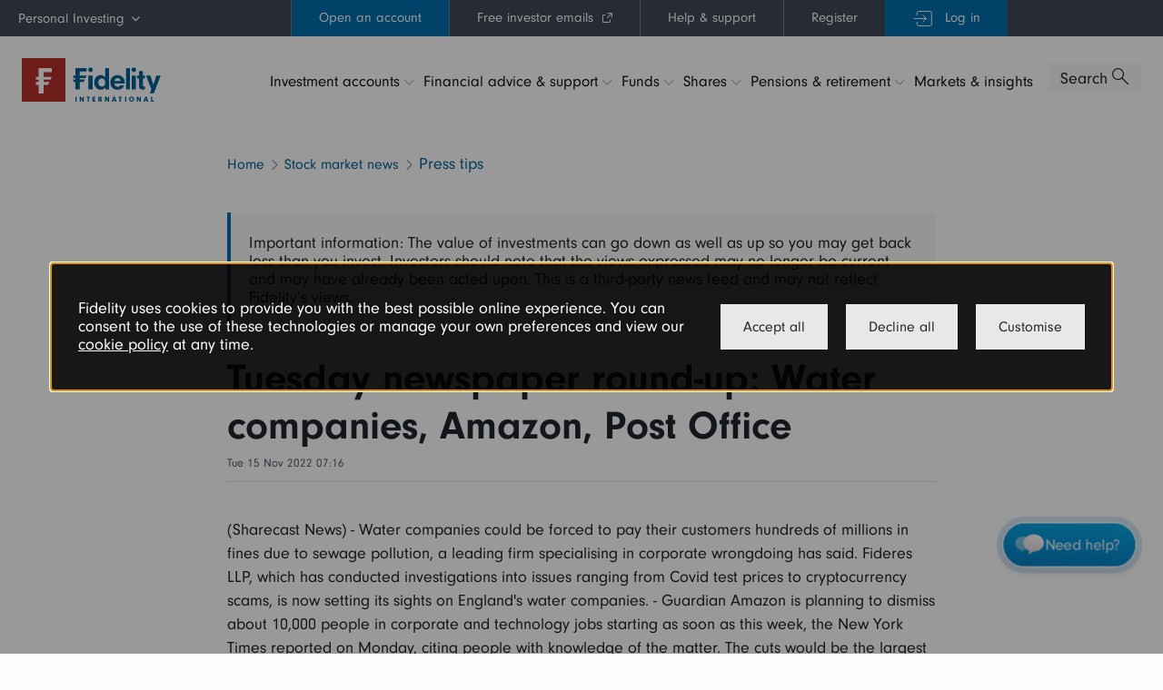

--- FILE ---
content_type: text/html; charset=utf-8
request_url: https://www.fidelity.co.uk/shares/stock-market-news/press-tips/tuesday-newspaper-round-up--water-companies-amazon-post-office/?articleid=33108663&categoryid=0250,0252
body_size: 36387
content:






<!doctype html>

<html lang="en">
    <head><script type="text/javascript">(window.NREUM||(NREUM={})).init={privacy:{cookies_enabled:false},ajax:{deny_list:["bam.nr-data.net"]},feature_flags:["soft_nav"]};(window.NREUM||(NREUM={})).loader_config={xpid:"XQIBVFRUGwoHUVdXDgECVg==",licenseKey:"d6421a4c97",applicationID:"975659050",browserID:"975754199"};;/*! For license information please see nr-loader-full-1.308.0.min.js.LICENSE.txt */
(()=>{var e,t,r={384:(e,t,r)=>{"use strict";r.d(t,{NT:()=>a,US:()=>u,Zm:()=>o,bQ:()=>d,dV:()=>c,pV:()=>l});var n=r(6154),i=r(1863),s=r(1910);const a={beacon:"bam.nr-data.net",errorBeacon:"bam.nr-data.net"};function o(){return n.gm.NREUM||(n.gm.NREUM={}),void 0===n.gm.newrelic&&(n.gm.newrelic=n.gm.NREUM),n.gm.NREUM}function c(){let e=o();return e.o||(e.o={ST:n.gm.setTimeout,SI:n.gm.setImmediate||n.gm.setInterval,CT:n.gm.clearTimeout,XHR:n.gm.XMLHttpRequest,REQ:n.gm.Request,EV:n.gm.Event,PR:n.gm.Promise,MO:n.gm.MutationObserver,FETCH:n.gm.fetch,WS:n.gm.WebSocket},(0,s.i)(...Object.values(e.o))),e}function d(e,t){let r=o();r.initializedAgents??={},t.initializedAt={ms:(0,i.t)(),date:new Date},r.initializedAgents[e]=t}function u(e,t){o()[e]=t}function l(){return function(){let e=o();const t=e.info||{};e.info={beacon:a.beacon,errorBeacon:a.errorBeacon,...t}}(),function(){let e=o();const t=e.init||{};e.init={...t}}(),c(),function(){let e=o();const t=e.loader_config||{};e.loader_config={...t}}(),o()}},782:(e,t,r)=>{"use strict";r.d(t,{T:()=>n});const n=r(860).K7.pageViewTiming},860:(e,t,r)=>{"use strict";r.d(t,{$J:()=>u,K7:()=>c,P3:()=>d,XX:()=>i,Yy:()=>o,df:()=>s,qY:()=>n,v4:()=>a});const n="events",i="jserrors",s="browser/blobs",a="rum",o="browser/logs",c={ajax:"ajax",genericEvents:"generic_events",jserrors:i,logging:"logging",metrics:"metrics",pageAction:"page_action",pageViewEvent:"page_view_event",pageViewTiming:"page_view_timing",sessionReplay:"session_replay",sessionTrace:"session_trace",softNav:"soft_navigations",spa:"spa"},d={[c.pageViewEvent]:1,[c.pageViewTiming]:2,[c.metrics]:3,[c.jserrors]:4,[c.spa]:5,[c.ajax]:6,[c.sessionTrace]:7,[c.softNav]:8,[c.sessionReplay]:9,[c.logging]:10,[c.genericEvents]:11},u={[c.pageViewEvent]:a,[c.pageViewTiming]:n,[c.ajax]:n,[c.spa]:n,[c.softNav]:n,[c.metrics]:i,[c.jserrors]:i,[c.sessionTrace]:s,[c.sessionReplay]:s,[c.logging]:o,[c.genericEvents]:"ins"}},944:(e,t,r)=>{"use strict";r.d(t,{R:()=>i});var n=r(3241);function i(e,t){"function"==typeof console.debug&&(console.debug("New Relic Warning: https://github.com/newrelic/newrelic-browser-agent/blob/main/docs/warning-codes.md#".concat(e),t),(0,n.W)({agentIdentifier:null,drained:null,type:"data",name:"warn",feature:"warn",data:{code:e,secondary:t}}))}},993:(e,t,r)=>{"use strict";r.d(t,{A$:()=>s,ET:()=>a,TZ:()=>o,p_:()=>i});var n=r(860);const i={ERROR:"ERROR",WARN:"WARN",INFO:"INFO",DEBUG:"DEBUG",TRACE:"TRACE"},s={OFF:0,ERROR:1,WARN:2,INFO:3,DEBUG:4,TRACE:5},a="log",o=n.K7.logging},1541:(e,t,r)=>{"use strict";r.d(t,{U:()=>i,f:()=>n});const n={MFE:"MFE",BA:"BA"};function i(e,t){if(2!==t?.harvestEndpointVersion)return{};const r=t.agentRef.runtime.appMetadata.agents[0].entityGuid;return e?{"source.id":e.id,"source.name":e.name,"source.type":e.type,"parent.id":e.parent?.id||r,"parent.type":e.parent?.type||n.BA}:{"entity.guid":r,appId:t.agentRef.info.applicationID}}},1687:(e,t,r)=>{"use strict";r.d(t,{Ak:()=>d,Ze:()=>h,x3:()=>u});var n=r(3241),i=r(7836),s=r(3606),a=r(860),o=r(2646);const c={};function d(e,t){const r={staged:!1,priority:a.P3[t]||0};l(e),c[e].get(t)||c[e].set(t,r)}function u(e,t){e&&c[e]&&(c[e].get(t)&&c[e].delete(t),p(e,t,!1),c[e].size&&f(e))}function l(e){if(!e)throw new Error("agentIdentifier required");c[e]||(c[e]=new Map)}function h(e="",t="feature",r=!1){if(l(e),!e||!c[e].get(t)||r)return p(e,t);c[e].get(t).staged=!0,f(e)}function f(e){const t=Array.from(c[e]);t.every(([e,t])=>t.staged)&&(t.sort((e,t)=>e[1].priority-t[1].priority),t.forEach(([t])=>{c[e].delete(t),p(e,t)}))}function p(e,t,r=!0){const a=e?i.ee.get(e):i.ee,c=s.i.handlers;if(!a.aborted&&a.backlog&&c){if((0,n.W)({agentIdentifier:e,type:"lifecycle",name:"drain",feature:t}),r){const e=a.backlog[t],r=c[t];if(r){for(let t=0;e&&t<e.length;++t)g(e[t],r);Object.entries(r).forEach(([e,t])=>{Object.values(t||{}).forEach(t=>{t[0]?.on&&t[0]?.context()instanceof o.y&&t[0].on(e,t[1])})})}}a.isolatedBacklog||delete c[t],a.backlog[t]=null,a.emit("drain-"+t,[])}}function g(e,t){var r=e[1];Object.values(t[r]||{}).forEach(t=>{var r=e[0];if(t[0]===r){var n=t[1],i=e[3],s=e[2];n.apply(i,s)}})}},1738:(e,t,r)=>{"use strict";r.d(t,{U:()=>f,Y:()=>h});var n=r(3241),i=r(9908),s=r(1863),a=r(944),o=r(5701),c=r(3969),d=r(8362),u=r(860),l=r(4261);function h(e,t,r,s){const h=s||r;!h||h[e]&&h[e]!==d.d.prototype[e]||(h[e]=function(){(0,i.p)(c.xV,["API/"+e+"/called"],void 0,u.K7.metrics,r.ee),(0,n.W)({agentIdentifier:r.agentIdentifier,drained:!!o.B?.[r.agentIdentifier],type:"data",name:"api",feature:l.Pl+e,data:{}});try{return t.apply(this,arguments)}catch(e){(0,a.R)(23,e)}})}function f(e,t,r,n,a){const o=e.info;null===r?delete o.jsAttributes[t]:o.jsAttributes[t]=r,(a||null===r)&&(0,i.p)(l.Pl+n,[(0,s.t)(),t,r],void 0,"session",e.ee)}},1741:(e,t,r)=>{"use strict";r.d(t,{W:()=>s});var n=r(944),i=r(4261);class s{#e(e,...t){if(this[e]!==s.prototype[e])return this[e](...t);(0,n.R)(35,e)}addPageAction(e,t){return this.#e(i.hG,e,t)}register(e){return this.#e(i.eY,e)}recordCustomEvent(e,t){return this.#e(i.fF,e,t)}setPageViewName(e,t){return this.#e(i.Fw,e,t)}setCustomAttribute(e,t,r){return this.#e(i.cD,e,t,r)}noticeError(e,t){return this.#e(i.o5,e,t)}setUserId(e,t=!1){return this.#e(i.Dl,e,t)}setApplicationVersion(e){return this.#e(i.nb,e)}setErrorHandler(e){return this.#e(i.bt,e)}addRelease(e,t){return this.#e(i.k6,e,t)}log(e,t){return this.#e(i.$9,e,t)}start(){return this.#e(i.d3)}finished(e){return this.#e(i.BL,e)}recordReplay(){return this.#e(i.CH)}pauseReplay(){return this.#e(i.Tb)}addToTrace(e){return this.#e(i.U2,e)}setCurrentRouteName(e){return this.#e(i.PA,e)}interaction(e){return this.#e(i.dT,e)}wrapLogger(e,t,r){return this.#e(i.Wb,e,t,r)}measure(e,t){return this.#e(i.V1,e,t)}consent(e){return this.#e(i.Pv,e)}}},1863:(e,t,r)=>{"use strict";function n(){return Math.floor(performance.now())}r.d(t,{t:()=>n})},1910:(e,t,r)=>{"use strict";r.d(t,{i:()=>s});var n=r(944);const i=new Map;function s(...e){return e.every(e=>{if(i.has(e))return i.get(e);const t="function"==typeof e?e.toString():"",r=t.includes("[native code]"),s=t.includes("nrWrapper");return r||s||(0,n.R)(64,e?.name||t),i.set(e,r),r})}},2555:(e,t,r)=>{"use strict";r.d(t,{D:()=>o,f:()=>a});var n=r(384),i=r(8122);const s={beacon:n.NT.beacon,errorBeacon:n.NT.errorBeacon,licenseKey:void 0,applicationID:void 0,sa:void 0,queueTime:void 0,applicationTime:void 0,ttGuid:void 0,user:void 0,account:void 0,product:void 0,extra:void 0,jsAttributes:{},userAttributes:void 0,atts:void 0,transactionName:void 0,tNamePlain:void 0};function a(e){try{return!!e.licenseKey&&!!e.errorBeacon&&!!e.applicationID}catch(e){return!1}}const o=e=>(0,i.a)(e,s)},2614:(e,t,r)=>{"use strict";r.d(t,{BB:()=>a,H3:()=>n,g:()=>d,iL:()=>c,tS:()=>o,uh:()=>i,wk:()=>s});const n="NRBA",i="SESSION",s=144e5,a=18e5,o={STARTED:"session-started",PAUSE:"session-pause",RESET:"session-reset",RESUME:"session-resume",UPDATE:"session-update"},c={SAME_TAB:"same-tab",CROSS_TAB:"cross-tab"},d={OFF:0,FULL:1,ERROR:2}},2646:(e,t,r)=>{"use strict";r.d(t,{y:()=>n});class n{constructor(e){this.contextId=e}}},2843:(e,t,r)=>{"use strict";r.d(t,{G:()=>s,u:()=>i});var n=r(3878);function i(e,t=!1,r,i){(0,n.DD)("visibilitychange",function(){if(t)return void("hidden"===document.visibilityState&&e());e(document.visibilityState)},r,i)}function s(e,t,r){(0,n.sp)("pagehide",e,t,r)}},3241:(e,t,r)=>{"use strict";r.d(t,{W:()=>s});var n=r(6154);const i="newrelic";function s(e={}){try{n.gm.dispatchEvent(new CustomEvent(i,{detail:e}))}catch(e){}}},3304:(e,t,r)=>{"use strict";r.d(t,{A:()=>s});var n=r(7836);const i=()=>{const e=new WeakSet;return(t,r)=>{if("object"==typeof r&&null!==r){if(e.has(r))return;e.add(r)}return r}};function s(e){try{return JSON.stringify(e,i())??""}catch(e){try{n.ee.emit("internal-error",[e])}catch(e){}return""}}},3333:(e,t,r)=>{"use strict";r.d(t,{$v:()=>u,TZ:()=>n,Xh:()=>c,Zp:()=>i,kd:()=>d,mq:()=>o,nf:()=>a,qN:()=>s});const n=r(860).K7.genericEvents,i=["auxclick","click","copy","keydown","paste","scrollend"],s=["focus","blur"],a=4,o=1e3,c=2e3,d=["PageAction","UserAction","BrowserPerformance"],u={RESOURCES:"experimental.resources",REGISTER:"register"}},3434:(e,t,r)=>{"use strict";r.d(t,{Jt:()=>s,YM:()=>d});var n=r(7836),i=r(5607);const s="nr@original:".concat(i.W),a=50;var o=Object.prototype.hasOwnProperty,c=!1;function d(e,t){return e||(e=n.ee),r.inPlace=function(e,t,n,i,s){n||(n="");const a="-"===n.charAt(0);for(let o=0;o<t.length;o++){const c=t[o],d=e[c];l(d)||(e[c]=r(d,a?c+n:n,i,c,s))}},r.flag=s,r;function r(t,r,n,c,d){return l(t)?t:(r||(r=""),nrWrapper[s]=t,function(e,t,r){if(Object.defineProperty&&Object.keys)try{return Object.keys(e).forEach(function(r){Object.defineProperty(t,r,{get:function(){return e[r]},set:function(t){return e[r]=t,t}})}),t}catch(e){u([e],r)}for(var n in e)o.call(e,n)&&(t[n]=e[n])}(t,nrWrapper,e),nrWrapper);function nrWrapper(){var s,o,l,h;let f;try{o=this,s=[...arguments],l="function"==typeof n?n(s,o):n||{}}catch(t){u([t,"",[s,o,c],l],e)}i(r+"start",[s,o,c],l,d);const p=performance.now();let g;try{return h=t.apply(o,s),g=performance.now(),h}catch(e){throw g=performance.now(),i(r+"err",[s,o,e],l,d),f=e,f}finally{const e=g-p,t={start:p,end:g,duration:e,isLongTask:e>=a,methodName:c,thrownError:f};t.isLongTask&&i("long-task",[t,o],l,d),i(r+"end",[s,o,h],l,d)}}}function i(r,n,i,s){if(!c||t){var a=c;c=!0;try{e.emit(r,n,i,t,s)}catch(t){u([t,r,n,i],e)}c=a}}}function u(e,t){t||(t=n.ee);try{t.emit("internal-error",e)}catch(e){}}function l(e){return!(e&&"function"==typeof e&&e.apply&&!e[s])}},3606:(e,t,r)=>{"use strict";r.d(t,{i:()=>s});var n=r(9908);s.on=a;var i=s.handlers={};function s(e,t,r,s){a(s||n.d,i,e,t,r)}function a(e,t,r,i,s){s||(s="feature"),e||(e=n.d);var a=t[s]=t[s]||{};(a[r]=a[r]||[]).push([e,i])}},3738:(e,t,r)=>{"use strict";r.d(t,{He:()=>i,Kp:()=>o,Lc:()=>d,Rz:()=>u,TZ:()=>n,bD:()=>s,d3:()=>a,jx:()=>l,sl:()=>h,uP:()=>c});const n=r(860).K7.sessionTrace,i="bstResource",s="resource",a="-start",o="-end",c="fn"+a,d="fn"+o,u="pushState",l=1e3,h=3e4},3785:(e,t,r)=>{"use strict";r.d(t,{R:()=>c,b:()=>d});var n=r(9908),i=r(1863),s=r(860),a=r(3969),o=r(993);function c(e,t,r={},c=o.p_.INFO,d=!0,u,l=(0,i.t)()){(0,n.p)(a.xV,["API/logging/".concat(c.toLowerCase(),"/called")],void 0,s.K7.metrics,e),(0,n.p)(o.ET,[l,t,r,c,d,u],void 0,s.K7.logging,e)}function d(e){return"string"==typeof e&&Object.values(o.p_).some(t=>t===e.toUpperCase().trim())}},3878:(e,t,r)=>{"use strict";function n(e,t){return{capture:e,passive:!1,signal:t}}function i(e,t,r=!1,i){window.addEventListener(e,t,n(r,i))}function s(e,t,r=!1,i){document.addEventListener(e,t,n(r,i))}r.d(t,{DD:()=>s,jT:()=>n,sp:()=>i})},3969:(e,t,r)=>{"use strict";r.d(t,{TZ:()=>n,XG:()=>o,rs:()=>i,xV:()=>a,z_:()=>s});const n=r(860).K7.metrics,i="sm",s="cm",a="storeSupportabilityMetrics",o="storeEventMetrics"},4234:(e,t,r)=>{"use strict";r.d(t,{W:()=>s});var n=r(7836),i=r(1687);class s{constructor(e,t){this.agentIdentifier=e,this.ee=n.ee.get(e),this.featureName=t,this.blocked=!1}deregisterDrain(){(0,i.x3)(this.agentIdentifier,this.featureName)}}},4261:(e,t,r)=>{"use strict";r.d(t,{$9:()=>d,BL:()=>o,CH:()=>f,Dl:()=>w,Fw:()=>y,PA:()=>m,Pl:()=>n,Pv:()=>T,Tb:()=>l,U2:()=>s,V1:()=>E,Wb:()=>x,bt:()=>b,cD:()=>v,d3:()=>R,dT:()=>c,eY:()=>p,fF:()=>h,hG:()=>i,k6:()=>a,nb:()=>g,o5:()=>u});const n="api-",i="addPageAction",s="addToTrace",a="addRelease",o="finished",c="interaction",d="log",u="noticeError",l="pauseReplay",h="recordCustomEvent",f="recordReplay",p="register",g="setApplicationVersion",m="setCurrentRouteName",v="setCustomAttribute",b="setErrorHandler",y="setPageViewName",w="setUserId",R="start",x="wrapLogger",E="measure",T="consent"},5205:(e,t,r)=>{"use strict";r.d(t,{j:()=>S});var n=r(384),i=r(1741);var s=r(2555),a=r(3333);const o=e=>{if(!e||"string"!=typeof e)return!1;try{document.createDocumentFragment().querySelector(e)}catch{return!1}return!0};var c=r(2614),d=r(944),u=r(8122);const l="[data-nr-mask]",h=e=>(0,u.a)(e,(()=>{const e={feature_flags:[],experimental:{allow_registered_children:!1,resources:!1},mask_selector:"*",block_selector:"[data-nr-block]",mask_input_options:{color:!1,date:!1,"datetime-local":!1,email:!1,month:!1,number:!1,range:!1,search:!1,tel:!1,text:!1,time:!1,url:!1,week:!1,textarea:!1,select:!1,password:!0}};return{ajax:{deny_list:void 0,block_internal:!0,enabled:!0,autoStart:!0},api:{get allow_registered_children(){return e.feature_flags.includes(a.$v.REGISTER)||e.experimental.allow_registered_children},set allow_registered_children(t){e.experimental.allow_registered_children=t},duplicate_registered_data:!1},browser_consent_mode:{enabled:!1},distributed_tracing:{enabled:void 0,exclude_newrelic_header:void 0,cors_use_newrelic_header:void 0,cors_use_tracecontext_headers:void 0,allowed_origins:void 0},get feature_flags(){return e.feature_flags},set feature_flags(t){e.feature_flags=t},generic_events:{enabled:!0,autoStart:!0},harvest:{interval:30},jserrors:{enabled:!0,autoStart:!0},logging:{enabled:!0,autoStart:!0},metrics:{enabled:!0,autoStart:!0},obfuscate:void 0,page_action:{enabled:!0},page_view_event:{enabled:!0,autoStart:!0},page_view_timing:{enabled:!0,autoStart:!0},performance:{capture_marks:!1,capture_measures:!1,capture_detail:!0,resources:{get enabled(){return e.feature_flags.includes(a.$v.RESOURCES)||e.experimental.resources},set enabled(t){e.experimental.resources=t},asset_types:[],first_party_domains:[],ignore_newrelic:!0}},privacy:{cookies_enabled:!0},proxy:{assets:void 0,beacon:void 0},session:{expiresMs:c.wk,inactiveMs:c.BB},session_replay:{autoStart:!0,enabled:!1,preload:!1,sampling_rate:10,error_sampling_rate:100,collect_fonts:!1,inline_images:!1,fix_stylesheets:!0,mask_all_inputs:!0,get mask_text_selector(){return e.mask_selector},set mask_text_selector(t){o(t)?e.mask_selector="".concat(t,",").concat(l):""===t||null===t?e.mask_selector=l:(0,d.R)(5,t)},get block_class(){return"nr-block"},get ignore_class(){return"nr-ignore"},get mask_text_class(){return"nr-mask"},get block_selector(){return e.block_selector},set block_selector(t){o(t)?e.block_selector+=",".concat(t):""!==t&&(0,d.R)(6,t)},get mask_input_options(){return e.mask_input_options},set mask_input_options(t){t&&"object"==typeof t?e.mask_input_options={...t,password:!0}:(0,d.R)(7,t)}},session_trace:{enabled:!0,autoStart:!0},soft_navigations:{enabled:!0,autoStart:!0},spa:{enabled:!0,autoStart:!0},ssl:void 0,user_actions:{enabled:!0,elementAttributes:["id","className","tagName","type"]}}})());var f=r(6154),p=r(9324);let g=0;const m={buildEnv:p.F3,distMethod:p.Xs,version:p.xv,originTime:f.WN},v={consented:!1},b={appMetadata:{},get consented(){return this.session?.state?.consent||v.consented},set consented(e){v.consented=e},customTransaction:void 0,denyList:void 0,disabled:!1,harvester:void 0,isolatedBacklog:!1,isRecording:!1,loaderType:void 0,maxBytes:3e4,obfuscator:void 0,onerror:void 0,ptid:void 0,releaseIds:{},session:void 0,timeKeeper:void 0,registeredEntities:[],jsAttributesMetadata:{bytes:0},get harvestCount(){return++g}},y=e=>{const t=(0,u.a)(e,b),r=Object.keys(m).reduce((e,t)=>(e[t]={value:m[t],writable:!1,configurable:!0,enumerable:!0},e),{});return Object.defineProperties(t,r)};var w=r(5701);const R=e=>{const t=e.startsWith("http");e+="/",r.p=t?e:"https://"+e};var x=r(7836),E=r(3241);const T={accountID:void 0,trustKey:void 0,agentID:void 0,licenseKey:void 0,applicationID:void 0,xpid:void 0},A=e=>(0,u.a)(e,T),_=new Set;function S(e,t={},r,a){let{init:o,info:c,loader_config:d,runtime:u={},exposed:l=!0}=t;if(!c){const e=(0,n.pV)();o=e.init,c=e.info,d=e.loader_config}e.init=h(o||{}),e.loader_config=A(d||{}),c.jsAttributes??={},f.bv&&(c.jsAttributes.isWorker=!0),e.info=(0,s.D)(c);const p=e.init,g=[c.beacon,c.errorBeacon];_.has(e.agentIdentifier)||(p.proxy.assets&&(R(p.proxy.assets),g.push(p.proxy.assets)),p.proxy.beacon&&g.push(p.proxy.beacon),e.beacons=[...g],function(e){const t=(0,n.pV)();Object.getOwnPropertyNames(i.W.prototype).forEach(r=>{const n=i.W.prototype[r];if("function"!=typeof n||"constructor"===n)return;let s=t[r];e[r]&&!1!==e.exposed&&"micro-agent"!==e.runtime?.loaderType&&(t[r]=(...t)=>{const n=e[r](...t);return s?s(...t):n})})}(e),(0,n.US)("activatedFeatures",w.B)),u.denyList=[...p.ajax.deny_list||[],...p.ajax.block_internal?g:[]],u.ptid=e.agentIdentifier,u.loaderType=r,e.runtime=y(u),_.has(e.agentIdentifier)||(e.ee=x.ee.get(e.agentIdentifier),e.exposed=l,(0,E.W)({agentIdentifier:e.agentIdentifier,drained:!!w.B?.[e.agentIdentifier],type:"lifecycle",name:"initialize",feature:void 0,data:e.config})),_.add(e.agentIdentifier)}},5270:(e,t,r)=>{"use strict";r.d(t,{Aw:()=>a,SR:()=>s,rF:()=>o});var n=r(384),i=r(7767);function s(e){return!!(0,n.dV)().o.MO&&(0,i.V)(e)&&!0===e?.session_trace.enabled}function a(e){return!0===e?.session_replay.preload&&s(e)}function o(e,t){try{if("string"==typeof t?.type){if("password"===t.type.toLowerCase())return"*".repeat(e?.length||0);if(void 0!==t?.dataset?.nrUnmask||t?.classList?.contains("nr-unmask"))return e}}catch(e){}return"string"==typeof e?e.replace(/[\S]/g,"*"):"*".repeat(e?.length||0)}},5289:(e,t,r)=>{"use strict";r.d(t,{GG:()=>a,Qr:()=>c,sB:()=>o});var n=r(3878),i=r(6389);function s(){return"undefined"==typeof document||"complete"===document.readyState}function a(e,t){if(s())return e();const r=(0,i.J)(e),a=setInterval(()=>{s()&&(clearInterval(a),r())},500);(0,n.sp)("load",r,t)}function o(e){if(s())return e();(0,n.DD)("DOMContentLoaded",e)}function c(e){if(s())return e();(0,n.sp)("popstate",e)}},5607:(e,t,r)=>{"use strict";r.d(t,{W:()=>n});const n=(0,r(9566).bz)()},5701:(e,t,r)=>{"use strict";r.d(t,{B:()=>s,t:()=>a});var n=r(3241);const i=new Set,s={};function a(e,t){const r=t.agentIdentifier;s[r]??={},e&&"object"==typeof e&&(i.has(r)||(t.ee.emit("rumresp",[e]),s[r]=e,i.add(r),(0,n.W)({agentIdentifier:r,loaded:!0,drained:!0,type:"lifecycle",name:"load",feature:void 0,data:e})))}},6154:(e,t,r)=>{"use strict";r.d(t,{OF:()=>d,RI:()=>i,WN:()=>h,bv:()=>s,eN:()=>f,gm:()=>a,lR:()=>l,m:()=>c,mw:()=>o,sb:()=>u});var n=r(1863);const i="undefined"!=typeof window&&!!window.document,s="undefined"!=typeof WorkerGlobalScope&&("undefined"!=typeof self&&self instanceof WorkerGlobalScope&&self.navigator instanceof WorkerNavigator||"undefined"!=typeof globalThis&&globalThis instanceof WorkerGlobalScope&&globalThis.navigator instanceof WorkerNavigator),a=i?window:"undefined"!=typeof WorkerGlobalScope&&("undefined"!=typeof self&&self instanceof WorkerGlobalScope&&self||"undefined"!=typeof globalThis&&globalThis instanceof WorkerGlobalScope&&globalThis),o=Boolean("hidden"===a?.document?.visibilityState),c=""+a?.location,d=/iPad|iPhone|iPod/.test(a.navigator?.userAgent),u=d&&"undefined"==typeof SharedWorker,l=(()=>{const e=a.navigator?.userAgent?.match(/Firefox[/\s](\d+\.\d+)/);return Array.isArray(e)&&e.length>=2?+e[1]:0})(),h=Date.now()-(0,n.t)(),f=()=>"undefined"!=typeof PerformanceNavigationTiming&&a?.performance?.getEntriesByType("navigation")?.[0]?.responseStart},6344:(e,t,r)=>{"use strict";r.d(t,{BB:()=>u,Qb:()=>l,TZ:()=>i,Ug:()=>a,Vh:()=>s,_s:()=>o,bc:()=>d,yP:()=>c});var n=r(2614);const i=r(860).K7.sessionReplay,s="errorDuringReplay",a=.12,o={DomContentLoaded:0,Load:1,FullSnapshot:2,IncrementalSnapshot:3,Meta:4,Custom:5},c={[n.g.ERROR]:15e3,[n.g.FULL]:3e5,[n.g.OFF]:0},d={RESET:{message:"Session was reset",sm:"Reset"},IMPORT:{message:"Recorder failed to import",sm:"Import"},TOO_MANY:{message:"429: Too Many Requests",sm:"Too-Many"},TOO_BIG:{message:"Payload was too large",sm:"Too-Big"},CROSS_TAB:{message:"Session Entity was set to OFF on another tab",sm:"Cross-Tab"},ENTITLEMENTS:{message:"Session Replay is not allowed and will not be started",sm:"Entitlement"}},u=5e3,l={API:"api",RESUME:"resume",SWITCH_TO_FULL:"switchToFull",INITIALIZE:"initialize",PRELOAD:"preload"}},6389:(e,t,r)=>{"use strict";function n(e,t=500,r={}){const n=r?.leading||!1;let i;return(...r)=>{n&&void 0===i&&(e.apply(this,r),i=setTimeout(()=>{i=clearTimeout(i)},t)),n||(clearTimeout(i),i=setTimeout(()=>{e.apply(this,r)},t))}}function i(e){let t=!1;return(...r)=>{t||(t=!0,e.apply(this,r))}}r.d(t,{J:()=>i,s:()=>n})},6630:(e,t,r)=>{"use strict";r.d(t,{T:()=>n});const n=r(860).K7.pageViewEvent},6774:(e,t,r)=>{"use strict";r.d(t,{T:()=>n});const n=r(860).K7.jserrors},7295:(e,t,r)=>{"use strict";r.d(t,{Xv:()=>a,gX:()=>i,iW:()=>s});var n=[];function i(e){if(!e||s(e))return!1;if(0===n.length)return!0;if("*"===n[0].hostname)return!1;for(var t=0;t<n.length;t++){var r=n[t];if(r.hostname.test(e.hostname)&&r.pathname.test(e.pathname))return!1}return!0}function s(e){return void 0===e.hostname}function a(e){if(n=[],e&&e.length)for(var t=0;t<e.length;t++){let r=e[t];if(!r)continue;if("*"===r)return void(n=[{hostname:"*"}]);0===r.indexOf("http://")?r=r.substring(7):0===r.indexOf("https://")&&(r=r.substring(8));const i=r.indexOf("/");let s,a;i>0?(s=r.substring(0,i),a=r.substring(i)):(s=r,a="*");let[c]=s.split(":");n.push({hostname:o(c),pathname:o(a,!0)})}}function o(e,t=!1){const r=e.replace(/[.+?^${}()|[\]\\]/g,e=>"\\"+e).replace(/\*/g,".*?");return new RegExp((t?"^":"")+r+"$")}},7485:(e,t,r)=>{"use strict";r.d(t,{D:()=>i});var n=r(6154);function i(e){if(0===(e||"").indexOf("data:"))return{protocol:"data"};try{const t=new URL(e,location.href),r={port:t.port,hostname:t.hostname,pathname:t.pathname,search:t.search,protocol:t.protocol.slice(0,t.protocol.indexOf(":")),sameOrigin:t.protocol===n.gm?.location?.protocol&&t.host===n.gm?.location?.host};return r.port&&""!==r.port||("http:"===t.protocol&&(r.port="80"),"https:"===t.protocol&&(r.port="443")),r.pathname&&""!==r.pathname?r.pathname.startsWith("/")||(r.pathname="/".concat(r.pathname)):r.pathname="/",r}catch(e){return{}}}},7699:(e,t,r)=>{"use strict";r.d(t,{It:()=>s,KC:()=>o,No:()=>i,qh:()=>a});var n=r(860);const i=16e3,s=1e6,a="SESSION_ERROR",o={[n.K7.logging]:!0,[n.K7.genericEvents]:!1,[n.K7.jserrors]:!1,[n.K7.ajax]:!1}},7767:(e,t,r)=>{"use strict";r.d(t,{V:()=>i});var n=r(6154);const i=e=>n.RI&&!0===e?.privacy.cookies_enabled},7836:(e,t,r)=>{"use strict";r.d(t,{P:()=>o,ee:()=>c});var n=r(384),i=r(8990),s=r(2646),a=r(5607);const o="nr@context:".concat(a.W),c=function e(t,r){var n={},a={},u={},l=!1;try{l=16===r.length&&d.initializedAgents?.[r]?.runtime.isolatedBacklog}catch(e){}var h={on:p,addEventListener:p,removeEventListener:function(e,t){var r=n[e];if(!r)return;for(var i=0;i<r.length;i++)r[i]===t&&r.splice(i,1)},emit:function(e,r,n,i,s){!1!==s&&(s=!0);if(c.aborted&&!i)return;t&&s&&t.emit(e,r,n);var o=f(n);g(e).forEach(e=>{e.apply(o,r)});var d=v()[a[e]];d&&d.push([h,e,r,o]);return o},get:m,listeners:g,context:f,buffer:function(e,t){const r=v();if(t=t||"feature",h.aborted)return;Object.entries(e||{}).forEach(([e,n])=>{a[n]=t,t in r||(r[t]=[])})},abort:function(){h._aborted=!0,Object.keys(h.backlog).forEach(e=>{delete h.backlog[e]})},isBuffering:function(e){return!!v()[a[e]]},debugId:r,backlog:l?{}:t&&"object"==typeof t.backlog?t.backlog:{},isolatedBacklog:l};return Object.defineProperty(h,"aborted",{get:()=>{let e=h._aborted||!1;return e||(t&&(e=t.aborted),e)}}),h;function f(e){return e&&e instanceof s.y?e:e?(0,i.I)(e,o,()=>new s.y(o)):new s.y(o)}function p(e,t){n[e]=g(e).concat(t)}function g(e){return n[e]||[]}function m(t){return u[t]=u[t]||e(h,t)}function v(){return h.backlog}}(void 0,"globalEE"),d=(0,n.Zm)();d.ee||(d.ee=c)},8122:(e,t,r)=>{"use strict";r.d(t,{a:()=>i});var n=r(944);function i(e,t){try{if(!e||"object"!=typeof e)return(0,n.R)(3);if(!t||"object"!=typeof t)return(0,n.R)(4);const r=Object.create(Object.getPrototypeOf(t),Object.getOwnPropertyDescriptors(t)),s=0===Object.keys(r).length?e:r;for(let a in s)if(void 0!==e[a])try{if(null===e[a]){r[a]=null;continue}Array.isArray(e[a])&&Array.isArray(t[a])?r[a]=Array.from(new Set([...e[a],...t[a]])):"object"==typeof e[a]&&"object"==typeof t[a]?r[a]=i(e[a],t[a]):r[a]=e[a]}catch(e){r[a]||(0,n.R)(1,e)}return r}catch(e){(0,n.R)(2,e)}}},8139:(e,t,r)=>{"use strict";r.d(t,{u:()=>h});var n=r(7836),i=r(3434),s=r(8990),a=r(6154);const o={},c=a.gm.XMLHttpRequest,d="addEventListener",u="removeEventListener",l="nr@wrapped:".concat(n.P);function h(e){var t=function(e){return(e||n.ee).get("events")}(e);if(o[t.debugId]++)return t;o[t.debugId]=1;var r=(0,i.YM)(t,!0);function h(e){r.inPlace(e,[d,u],"-",p)}function p(e,t){return e[1]}return"getPrototypeOf"in Object&&(a.RI&&f(document,h),c&&f(c.prototype,h),f(a.gm,h)),t.on(d+"-start",function(e,t){var n=e[1];if(null!==n&&("function"==typeof n||"object"==typeof n)&&"newrelic"!==e[0]){var i=(0,s.I)(n,l,function(){var e={object:function(){if("function"!=typeof n.handleEvent)return;return n.handleEvent.apply(n,arguments)},function:n}[typeof n];return e?r(e,"fn-",null,e.name||"anonymous"):n});this.wrapped=e[1]=i}}),t.on(u+"-start",function(e){e[1]=this.wrapped||e[1]}),t}function f(e,t,...r){let n=e;for(;"object"==typeof n&&!Object.prototype.hasOwnProperty.call(n,d);)n=Object.getPrototypeOf(n);n&&t(n,...r)}},8362:(e,t,r)=>{"use strict";r.d(t,{d:()=>s});var n=r(9566),i=r(1741);class s extends i.W{agentIdentifier=(0,n.LA)(16)}},8374:(e,t,r)=>{r.nc=(()=>{try{return document?.currentScript?.nonce}catch(e){}return""})()},8990:(e,t,r)=>{"use strict";r.d(t,{I:()=>i});var n=Object.prototype.hasOwnProperty;function i(e,t,r){if(n.call(e,t))return e[t];var i=r();if(Object.defineProperty&&Object.keys)try{return Object.defineProperty(e,t,{value:i,writable:!0,enumerable:!1}),i}catch(e){}return e[t]=i,i}},9119:(e,t,r)=>{"use strict";r.d(t,{L:()=>s});var n=/([^?#]*)[^#]*(#[^?]*|$).*/,i=/([^?#]*)().*/;function s(e,t){return e?e.replace(t?n:i,"$1$2"):e}},9300:(e,t,r)=>{"use strict";r.d(t,{T:()=>n});const n=r(860).K7.ajax},9324:(e,t,r)=>{"use strict";r.d(t,{AJ:()=>a,F3:()=>i,Xs:()=>s,Yq:()=>o,xv:()=>n});const n="1.308.0",i="PROD",s="CDN",a="@newrelic/rrweb",o="1.0.1"},9566:(e,t,r)=>{"use strict";r.d(t,{LA:()=>o,ZF:()=>c,bz:()=>a,el:()=>d});var n=r(6154);const i="xxxxxxxx-xxxx-4xxx-yxxx-xxxxxxxxxxxx";function s(e,t){return e?15&e[t]:16*Math.random()|0}function a(){const e=n.gm?.crypto||n.gm?.msCrypto;let t,r=0;return e&&e.getRandomValues&&(t=e.getRandomValues(new Uint8Array(30))),i.split("").map(e=>"x"===e?s(t,r++).toString(16):"y"===e?(3&s()|8).toString(16):e).join("")}function o(e){const t=n.gm?.crypto||n.gm?.msCrypto;let r,i=0;t&&t.getRandomValues&&(r=t.getRandomValues(new Uint8Array(e)));const a=[];for(var o=0;o<e;o++)a.push(s(r,i++).toString(16));return a.join("")}function c(){return o(16)}function d(){return o(32)}},9908:(e,t,r)=>{"use strict";r.d(t,{d:()=>n,p:()=>i});var n=r(7836).ee.get("handle");function i(e,t,r,i,s){s?(s.buffer([e],i),s.emit(e,t,r)):(n.buffer([e],i),n.emit(e,t,r))}}},n={};function i(e){var t=n[e];if(void 0!==t)return t.exports;var s=n[e]={exports:{}};return r[e](s,s.exports,i),s.exports}i.m=r,i.d=(e,t)=>{for(var r in t)i.o(t,r)&&!i.o(e,r)&&Object.defineProperty(e,r,{enumerable:!0,get:t[r]})},i.f={},i.e=e=>Promise.all(Object.keys(i.f).reduce((t,r)=>(i.f[r](e,t),t),[])),i.u=e=>({95:"nr-full-compressor",222:"nr-full-recorder",891:"nr-full"}[e]+"-1.308.0.min.js"),i.o=(e,t)=>Object.prototype.hasOwnProperty.call(e,t),e={},t="NRBA-1.308.0.PROD:",i.l=(r,n,s,a)=>{if(e[r])e[r].push(n);else{var o,c;if(void 0!==s)for(var d=document.getElementsByTagName("script"),u=0;u<d.length;u++){var l=d[u];if(l.getAttribute("src")==r||l.getAttribute("data-webpack")==t+s){o=l;break}}if(!o){c=!0;var h={891:"sha512-fcveNDcpRQS9OweGhN4uJe88Qmg+EVyH6j/wngwL2Le0m7LYyz7q+JDx7KBxsdDF4TaPVsSmHg12T3pHwdLa7w==",222:"sha512-O8ZzdvgB4fRyt7k2Qrr4STpR+tCA2mcQEig6/dP3rRy9uEx1CTKQ6cQ7Src0361y7xS434ua+zIPo265ZpjlEg==",95:"sha512-jDWejat/6/UDex/9XjYoPPmpMPuEvBCSuCg/0tnihjbn5bh9mP3An0NzFV9T5Tc+3kKhaXaZA8UIKPAanD2+Gw=="};(o=document.createElement("script")).charset="utf-8",i.nc&&o.setAttribute("nonce",i.nc),o.setAttribute("data-webpack",t+s),o.src=r,0!==o.src.indexOf(window.location.origin+"/")&&(o.crossOrigin="anonymous"),h[a]&&(o.integrity=h[a])}e[r]=[n];var f=(t,n)=>{o.onerror=o.onload=null,clearTimeout(p);var i=e[r];if(delete e[r],o.parentNode&&o.parentNode.removeChild(o),i&&i.forEach(e=>e(n)),t)return t(n)},p=setTimeout(f.bind(null,void 0,{type:"timeout",target:o}),12e4);o.onerror=f.bind(null,o.onerror),o.onload=f.bind(null,o.onload),c&&document.head.appendChild(o)}},i.r=e=>{"undefined"!=typeof Symbol&&Symbol.toStringTag&&Object.defineProperty(e,Symbol.toStringTag,{value:"Module"}),Object.defineProperty(e,"__esModule",{value:!0})},i.p="https://js-agent.newrelic.com/",(()=>{var e={85:0,959:0};i.f.j=(t,r)=>{var n=i.o(e,t)?e[t]:void 0;if(0!==n)if(n)r.push(n[2]);else{var s=new Promise((r,i)=>n=e[t]=[r,i]);r.push(n[2]=s);var a=i.p+i.u(t),o=new Error;i.l(a,r=>{if(i.o(e,t)&&(0!==(n=e[t])&&(e[t]=void 0),n)){var s=r&&("load"===r.type?"missing":r.type),a=r&&r.target&&r.target.src;o.message="Loading chunk "+t+" failed: ("+s+": "+a+")",o.name="ChunkLoadError",o.type=s,o.request=a,n[1](o)}},"chunk-"+t,t)}};var t=(t,r)=>{var n,s,[a,o,c]=r,d=0;if(a.some(t=>0!==e[t])){for(n in o)i.o(o,n)&&(i.m[n]=o[n]);if(c)c(i)}for(t&&t(r);d<a.length;d++)s=a[d],i.o(e,s)&&e[s]&&e[s][0](),e[s]=0},r=self["webpackChunk:NRBA-1.308.0.PROD"]=self["webpackChunk:NRBA-1.308.0.PROD"]||[];r.forEach(t.bind(null,0)),r.push=t.bind(null,r.push.bind(r))})(),(()=>{"use strict";i(8374);var e=i(8362),t=i(860);const r=Object.values(t.K7);var n=i(5205);var s=i(9908),a=i(1863),o=i(4261),c=i(1738);var d=i(1687),u=i(4234),l=i(5289),h=i(6154),f=i(944),p=i(5270),g=i(7767),m=i(6389),v=i(7699);class b extends u.W{constructor(e,t){super(e.agentIdentifier,t),this.agentRef=e,this.abortHandler=void 0,this.featAggregate=void 0,this.loadedSuccessfully=void 0,this.onAggregateImported=new Promise(e=>{this.loadedSuccessfully=e}),this.deferred=Promise.resolve(),!1===e.init[this.featureName].autoStart?this.deferred=new Promise((t,r)=>{this.ee.on("manual-start-all",(0,m.J)(()=>{(0,d.Ak)(e.agentIdentifier,this.featureName),t()}))}):(0,d.Ak)(e.agentIdentifier,t)}importAggregator(e,t,r={}){if(this.featAggregate)return;const n=async()=>{let n;await this.deferred;try{if((0,g.V)(e.init)){const{setupAgentSession:t}=await i.e(891).then(i.bind(i,8766));n=t(e)}}catch(e){(0,f.R)(20,e),this.ee.emit("internal-error",[e]),(0,s.p)(v.qh,[e],void 0,this.featureName,this.ee)}try{if(!this.#t(this.featureName,n,e.init))return(0,d.Ze)(this.agentIdentifier,this.featureName),void this.loadedSuccessfully(!1);const{Aggregate:i}=await t();this.featAggregate=new i(e,r),e.runtime.harvester.initializedAggregates.push(this.featAggregate),this.loadedSuccessfully(!0)}catch(e){(0,f.R)(34,e),this.abortHandler?.(),(0,d.Ze)(this.agentIdentifier,this.featureName,!0),this.loadedSuccessfully(!1),this.ee&&this.ee.abort()}};h.RI?(0,l.GG)(()=>n(),!0):n()}#t(e,r,n){if(this.blocked)return!1;switch(e){case t.K7.sessionReplay:return(0,p.SR)(n)&&!!r;case t.K7.sessionTrace:return!!r;default:return!0}}}var y=i(6630),w=i(2614),R=i(3241);class x extends b{static featureName=y.T;constructor(e){var t;super(e,y.T),this.setupInspectionEvents(e.agentIdentifier),t=e,(0,c.Y)(o.Fw,function(e,r){"string"==typeof e&&("/"!==e.charAt(0)&&(e="/"+e),t.runtime.customTransaction=(r||"http://custom.transaction")+e,(0,s.p)(o.Pl+o.Fw,[(0,a.t)()],void 0,void 0,t.ee))},t),this.importAggregator(e,()=>i.e(891).then(i.bind(i,3718)))}setupInspectionEvents(e){const t=(t,r)=>{t&&(0,R.W)({agentIdentifier:e,timeStamp:t.timeStamp,loaded:"complete"===t.target.readyState,type:"window",name:r,data:t.target.location+""})};(0,l.sB)(e=>{t(e,"DOMContentLoaded")}),(0,l.GG)(e=>{t(e,"load")}),(0,l.Qr)(e=>{t(e,"navigate")}),this.ee.on(w.tS.UPDATE,(t,r)=>{(0,R.W)({agentIdentifier:e,type:"lifecycle",name:"session",data:r})})}}var E=i(384);class T extends e.d{constructor(e){var t;(super(),h.gm)?(this.features={},(0,E.bQ)(this.agentIdentifier,this),this.desiredFeatures=new Set(e.features||[]),this.desiredFeatures.add(x),(0,n.j)(this,e,e.loaderType||"agent"),t=this,(0,c.Y)(o.cD,function(e,r,n=!1){if("string"==typeof e){if(["string","number","boolean"].includes(typeof r)||null===r)return(0,c.U)(t,e,r,o.cD,n);(0,f.R)(40,typeof r)}else(0,f.R)(39,typeof e)},t),function(e){(0,c.Y)(o.Dl,function(t,r=!1){if("string"!=typeof t&&null!==t)return void(0,f.R)(41,typeof t);const n=e.info.jsAttributes["enduser.id"];r&&null!=n&&n!==t?(0,s.p)(o.Pl+"setUserIdAndResetSession",[t],void 0,"session",e.ee):(0,c.U)(e,"enduser.id",t,o.Dl,!0)},e)}(this),function(e){(0,c.Y)(o.nb,function(t){if("string"==typeof t||null===t)return(0,c.U)(e,"application.version",t,o.nb,!1);(0,f.R)(42,typeof t)},e)}(this),function(e){(0,c.Y)(o.d3,function(){e.ee.emit("manual-start-all")},e)}(this),function(e){(0,c.Y)(o.Pv,function(t=!0){if("boolean"==typeof t){if((0,s.p)(o.Pl+o.Pv,[t],void 0,"session",e.ee),e.runtime.consented=t,t){const t=e.features.page_view_event;t.onAggregateImported.then(e=>{const r=t.featAggregate;e&&!r.sentRum&&r.sendRum()})}}else(0,f.R)(65,typeof t)},e)}(this),this.run()):(0,f.R)(21)}get config(){return{info:this.info,init:this.init,loader_config:this.loader_config,runtime:this.runtime}}get api(){return this}run(){try{const e=function(e){const t={};return r.forEach(r=>{t[r]=!!e[r]?.enabled}),t}(this.init),n=[...this.desiredFeatures];n.sort((e,r)=>t.P3[e.featureName]-t.P3[r.featureName]),n.forEach(r=>{if(!e[r.featureName]&&r.featureName!==t.K7.pageViewEvent)return;if(r.featureName===t.K7.spa)return void(0,f.R)(67);const n=function(e){switch(e){case t.K7.ajax:return[t.K7.jserrors];case t.K7.sessionTrace:return[t.K7.ajax,t.K7.pageViewEvent];case t.K7.sessionReplay:return[t.K7.sessionTrace];case t.K7.pageViewTiming:return[t.K7.pageViewEvent];default:return[]}}(r.featureName).filter(e=>!(e in this.features));n.length>0&&(0,f.R)(36,{targetFeature:r.featureName,missingDependencies:n}),this.features[r.featureName]=new r(this)})}catch(e){(0,f.R)(22,e);for(const e in this.features)this.features[e].abortHandler?.();const t=(0,E.Zm)();delete t.initializedAgents[this.agentIdentifier]?.features,delete this.sharedAggregator;return t.ee.get(this.agentIdentifier).abort(),!1}}}var A=i(2843),_=i(782);class S extends b{static featureName=_.T;constructor(e){super(e,_.T),h.RI&&((0,A.u)(()=>(0,s.p)("docHidden",[(0,a.t)()],void 0,_.T,this.ee),!0),(0,A.G)(()=>(0,s.p)("winPagehide",[(0,a.t)()],void 0,_.T,this.ee)),this.importAggregator(e,()=>i.e(891).then(i.bind(i,9018))))}}var O=i(3969);class I extends b{static featureName=O.TZ;constructor(e){super(e,O.TZ),h.RI&&document.addEventListener("securitypolicyviolation",e=>{(0,s.p)(O.xV,["Generic/CSPViolation/Detected"],void 0,this.featureName,this.ee)}),this.importAggregator(e,()=>i.e(891).then(i.bind(i,6555)))}}var P=i(6774),k=i(3878),N=i(3304);class D{constructor(e,t,r,n,i){this.name="UncaughtError",this.message="string"==typeof e?e:(0,N.A)(e),this.sourceURL=t,this.line=r,this.column=n,this.__newrelic=i}}function j(e){return M(e)?e:new D(void 0!==e?.message?e.message:e,e?.filename||e?.sourceURL,e?.lineno||e?.line,e?.colno||e?.col,e?.__newrelic,e?.cause)}function C(e){const t="Unhandled Promise Rejection: ";if(!e?.reason)return;if(M(e.reason)){try{e.reason.message.startsWith(t)||(e.reason.message=t+e.reason.message)}catch(e){}return j(e.reason)}const r=j(e.reason);return(r.message||"").startsWith(t)||(r.message=t+r.message),r}function L(e){if(e.error instanceof SyntaxError&&!/:\d+$/.test(e.error.stack?.trim())){const t=new D(e.message,e.filename,e.lineno,e.colno,e.error.__newrelic,e.cause);return t.name=SyntaxError.name,t}return M(e.error)?e.error:j(e)}function M(e){return e instanceof Error&&!!e.stack}function B(e,r,n,i,o=(0,a.t)()){"string"==typeof e&&(e=new Error(e)),(0,s.p)("err",[e,o,!1,r,n.runtime.isRecording,void 0,i],void 0,t.K7.jserrors,n.ee),(0,s.p)("uaErr",[],void 0,t.K7.genericEvents,n.ee)}var H=i(1541),K=i(993),W=i(3785);function U(e,{customAttributes:t={},level:r=K.p_.INFO}={},n,i,s=(0,a.t)()){(0,W.R)(n.ee,e,t,r,!1,i,s)}function F(e,r,n,i,c=(0,a.t)()){(0,s.p)(o.Pl+o.hG,[c,e,r,i],void 0,t.K7.genericEvents,n.ee)}function V(e,r,n,i,c=(0,a.t)()){const{start:d,end:u,customAttributes:l}=r||{},h={customAttributes:l||{}};if("object"!=typeof h.customAttributes||"string"!=typeof e||0===e.length)return void(0,f.R)(57);const p=(e,t)=>null==e?t:"number"==typeof e?e:e instanceof PerformanceMark?e.startTime:Number.NaN;if(h.start=p(d,0),h.end=p(u,c),Number.isNaN(h.start)||Number.isNaN(h.end))(0,f.R)(57);else{if(h.duration=h.end-h.start,!(h.duration<0))return(0,s.p)(o.Pl+o.V1,[h,e,i],void 0,t.K7.genericEvents,n.ee),h;(0,f.R)(58)}}function z(e,r={},n,i,c=(0,a.t)()){(0,s.p)(o.Pl+o.fF,[c,e,r,i],void 0,t.K7.genericEvents,n.ee)}function G(e){(0,c.Y)(o.eY,function(t){return Y(e,t)},e)}function Y(e,r,n){(0,f.R)(54,"newrelic.register"),r||={},r.type=H.f.MFE,r.licenseKey||=e.info.licenseKey,r.blocked=!1,r.parent=n||{},Array.isArray(r.tags)||(r.tags=[]);const i={};r.tags.forEach(e=>{"name"!==e&&"id"!==e&&(i["source.".concat(e)]=!0)}),r.isolated??=!0;let o=()=>{};const c=e.runtime.registeredEntities;if(!r.isolated){const e=c.find(({metadata:{target:{id:e}}})=>e===r.id&&!r.isolated);if(e)return e}const d=e=>{r.blocked=!0,o=e};function u(e){return"string"==typeof e&&!!e.trim()&&e.trim().length<501||"number"==typeof e}e.init.api.allow_registered_children||d((0,m.J)(()=>(0,f.R)(55))),u(r.id)&&u(r.name)||d((0,m.J)(()=>(0,f.R)(48,r)));const l={addPageAction:(t,n={})=>g(F,[t,{...i,...n},e],r),deregister:()=>{d((0,m.J)(()=>(0,f.R)(68)))},log:(t,n={})=>g(U,[t,{...n,customAttributes:{...i,...n.customAttributes||{}}},e],r),measure:(t,n={})=>g(V,[t,{...n,customAttributes:{...i,...n.customAttributes||{}}},e],r),noticeError:(t,n={})=>g(B,[t,{...i,...n},e],r),register:(t={})=>g(Y,[e,t],l.metadata.target),recordCustomEvent:(t,n={})=>g(z,[t,{...i,...n},e],r),setApplicationVersion:e=>p("application.version",e),setCustomAttribute:(e,t)=>p(e,t),setUserId:e=>p("enduser.id",e),metadata:{customAttributes:i,target:r}},h=()=>(r.blocked&&o(),r.blocked);h()||c.push(l);const p=(e,t)=>{h()||(i[e]=t)},g=(r,n,i)=>{if(h())return;const o=(0,a.t)();(0,s.p)(O.xV,["API/register/".concat(r.name,"/called")],void 0,t.K7.metrics,e.ee);try{if(e.init.api.duplicate_registered_data&&"register"!==r.name){let e=n;if(n[1]instanceof Object){const t={"child.id":i.id,"child.type":i.type};e="customAttributes"in n[1]?[n[0],{...n[1],customAttributes:{...n[1].customAttributes,...t}},...n.slice(2)]:[n[0],{...n[1],...t},...n.slice(2)]}r(...e,void 0,o)}return r(...n,i,o)}catch(e){(0,f.R)(50,e)}};return l}class q extends b{static featureName=P.T;constructor(e){var t;super(e,P.T),t=e,(0,c.Y)(o.o5,(e,r)=>B(e,r,t),t),function(e){(0,c.Y)(o.bt,function(t){e.runtime.onerror=t},e)}(e),function(e){let t=0;(0,c.Y)(o.k6,function(e,r){++t>10||(this.runtime.releaseIds[e.slice(-200)]=(""+r).slice(-200))},e)}(e),G(e);try{this.removeOnAbort=new AbortController}catch(e){}this.ee.on("internal-error",(t,r)=>{this.abortHandler&&(0,s.p)("ierr",[j(t),(0,a.t)(),!0,{},e.runtime.isRecording,r],void 0,this.featureName,this.ee)}),h.gm.addEventListener("unhandledrejection",t=>{this.abortHandler&&(0,s.p)("err",[C(t),(0,a.t)(),!1,{unhandledPromiseRejection:1},e.runtime.isRecording],void 0,this.featureName,this.ee)},(0,k.jT)(!1,this.removeOnAbort?.signal)),h.gm.addEventListener("error",t=>{this.abortHandler&&(0,s.p)("err",[L(t),(0,a.t)(),!1,{},e.runtime.isRecording],void 0,this.featureName,this.ee)},(0,k.jT)(!1,this.removeOnAbort?.signal)),this.abortHandler=this.#r,this.importAggregator(e,()=>i.e(891).then(i.bind(i,2176)))}#r(){this.removeOnAbort?.abort(),this.abortHandler=void 0}}var Z=i(8990);let X=1;function J(e){const t=typeof e;return!e||"object"!==t&&"function"!==t?-1:e===h.gm?0:(0,Z.I)(e,"nr@id",function(){return X++})}function Q(e){if("string"==typeof e&&e.length)return e.length;if("object"==typeof e){if("undefined"!=typeof ArrayBuffer&&e instanceof ArrayBuffer&&e.byteLength)return e.byteLength;if("undefined"!=typeof Blob&&e instanceof Blob&&e.size)return e.size;if(!("undefined"!=typeof FormData&&e instanceof FormData))try{return(0,N.A)(e).length}catch(e){return}}}var ee=i(8139),te=i(7836),re=i(3434);const ne={},ie=["open","send"];function se(e){var t=e||te.ee;const r=function(e){return(e||te.ee).get("xhr")}(t);if(void 0===h.gm.XMLHttpRequest)return r;if(ne[r.debugId]++)return r;ne[r.debugId]=1,(0,ee.u)(t);var n=(0,re.YM)(r),i=h.gm.XMLHttpRequest,s=h.gm.MutationObserver,a=h.gm.Promise,o=h.gm.setInterval,c="readystatechange",d=["onload","onerror","onabort","onloadstart","onloadend","onprogress","ontimeout"],u=[],l=h.gm.XMLHttpRequest=function(e){const t=new i(e),s=r.context(t);try{r.emit("new-xhr",[t],s),t.addEventListener(c,(a=s,function(){var e=this;e.readyState>3&&!a.resolved&&(a.resolved=!0,r.emit("xhr-resolved",[],e)),n.inPlace(e,d,"fn-",y)}),(0,k.jT)(!1))}catch(e){(0,f.R)(15,e);try{r.emit("internal-error",[e])}catch(e){}}var a;return t};function p(e,t){n.inPlace(t,["onreadystatechange"],"fn-",y)}if(function(e,t){for(var r in e)t[r]=e[r]}(i,l),l.prototype=i.prototype,n.inPlace(l.prototype,ie,"-xhr-",y),r.on("send-xhr-start",function(e,t){p(e,t),function(e){u.push(e),s&&(g?g.then(b):o?o(b):(m=-m,v.data=m))}(t)}),r.on("open-xhr-start",p),s){var g=a&&a.resolve();if(!o&&!a){var m=1,v=document.createTextNode(m);new s(b).observe(v,{characterData:!0})}}else t.on("fn-end",function(e){e[0]&&e[0].type===c||b()});function b(){for(var e=0;e<u.length;e++)p(0,u[e]);u.length&&(u=[])}function y(e,t){return t}return r}var ae="fetch-",oe=ae+"body-",ce=["arrayBuffer","blob","json","text","formData"],de=h.gm.Request,ue=h.gm.Response,le="prototype";const he={};function fe(e){const t=function(e){return(e||te.ee).get("fetch")}(e);if(!(de&&ue&&h.gm.fetch))return t;if(he[t.debugId]++)return t;function r(e,r,n){var i=e[r];"function"==typeof i&&(e[r]=function(){var e,r=[...arguments],s={};t.emit(n+"before-start",[r],s),s[te.P]&&s[te.P].dt&&(e=s[te.P].dt);var a=i.apply(this,r);return t.emit(n+"start",[r,e],a),a.then(function(e){return t.emit(n+"end",[null,e],a),e},function(e){throw t.emit(n+"end",[e],a),e})})}return he[t.debugId]=1,ce.forEach(e=>{r(de[le],e,oe),r(ue[le],e,oe)}),r(h.gm,"fetch",ae),t.on(ae+"end",function(e,r){var n=this;if(r){var i=r.headers.get("content-length");null!==i&&(n.rxSize=i),t.emit(ae+"done",[null,r],n)}else t.emit(ae+"done",[e],n)}),t}var pe=i(7485),ge=i(9566);class me{constructor(e){this.agentRef=e}generateTracePayload(e){const t=this.agentRef.loader_config;if(!this.shouldGenerateTrace(e)||!t)return null;var r=(t.accountID||"").toString()||null,n=(t.agentID||"").toString()||null,i=(t.trustKey||"").toString()||null;if(!r||!n)return null;var s=(0,ge.ZF)(),a=(0,ge.el)(),o=Date.now(),c={spanId:s,traceId:a,timestamp:o};return(e.sameOrigin||this.isAllowedOrigin(e)&&this.useTraceContextHeadersForCors())&&(c.traceContextParentHeader=this.generateTraceContextParentHeader(s,a),c.traceContextStateHeader=this.generateTraceContextStateHeader(s,o,r,n,i)),(e.sameOrigin&&!this.excludeNewrelicHeader()||!e.sameOrigin&&this.isAllowedOrigin(e)&&this.useNewrelicHeaderForCors())&&(c.newrelicHeader=this.generateTraceHeader(s,a,o,r,n,i)),c}generateTraceContextParentHeader(e,t){return"00-"+t+"-"+e+"-01"}generateTraceContextStateHeader(e,t,r,n,i){return i+"@nr=0-1-"+r+"-"+n+"-"+e+"----"+t}generateTraceHeader(e,t,r,n,i,s){if(!("function"==typeof h.gm?.btoa))return null;var a={v:[0,1],d:{ty:"Browser",ac:n,ap:i,id:e,tr:t,ti:r}};return s&&n!==s&&(a.d.tk=s),btoa((0,N.A)(a))}shouldGenerateTrace(e){return this.agentRef.init?.distributed_tracing?.enabled&&this.isAllowedOrigin(e)}isAllowedOrigin(e){var t=!1;const r=this.agentRef.init?.distributed_tracing;if(e.sameOrigin)t=!0;else if(r?.allowed_origins instanceof Array)for(var n=0;n<r.allowed_origins.length;n++){var i=(0,pe.D)(r.allowed_origins[n]);if(e.hostname===i.hostname&&e.protocol===i.protocol&&e.port===i.port){t=!0;break}}return t}excludeNewrelicHeader(){var e=this.agentRef.init?.distributed_tracing;return!!e&&!!e.exclude_newrelic_header}useNewrelicHeaderForCors(){var e=this.agentRef.init?.distributed_tracing;return!!e&&!1!==e.cors_use_newrelic_header}useTraceContextHeadersForCors(){var e=this.agentRef.init?.distributed_tracing;return!!e&&!!e.cors_use_tracecontext_headers}}var ve=i(9300),be=i(7295);function ye(e){return"string"==typeof e?e:e instanceof(0,E.dV)().o.REQ?e.url:h.gm?.URL&&e instanceof URL?e.href:void 0}var we=["load","error","abort","timeout"],Re=we.length,xe=(0,E.dV)().o.REQ,Ee=(0,E.dV)().o.XHR;const Te="X-NewRelic-App-Data";class Ae extends b{static featureName=ve.T;constructor(e){super(e,ve.T),this.dt=new me(e),this.handler=(e,t,r,n)=>(0,s.p)(e,t,r,n,this.ee);try{const e={xmlhttprequest:"xhr",fetch:"fetch",beacon:"beacon"};h.gm?.performance?.getEntriesByType("resource").forEach(r=>{if(r.initiatorType in e&&0!==r.responseStatus){const n={status:r.responseStatus},i={rxSize:r.transferSize,duration:Math.floor(r.duration),cbTime:0};_e(n,r.name),this.handler("xhr",[n,i,r.startTime,r.responseEnd,e[r.initiatorType]],void 0,t.K7.ajax)}})}catch(e){}fe(this.ee),se(this.ee),function(e,r,n,i){function o(e){var t=this;t.totalCbs=0,t.called=0,t.cbTime=0,t.end=E,t.ended=!1,t.xhrGuids={},t.lastSize=null,t.loadCaptureCalled=!1,t.params=this.params||{},t.metrics=this.metrics||{},t.latestLongtaskEnd=0,e.addEventListener("load",function(r){T(t,e)},(0,k.jT)(!1)),h.lR||e.addEventListener("progress",function(e){t.lastSize=e.loaded},(0,k.jT)(!1))}function c(e){this.params={method:e[0]},_e(this,e[1]),this.metrics={}}function d(t,r){e.loader_config.xpid&&this.sameOrigin&&r.setRequestHeader("X-NewRelic-ID",e.loader_config.xpid);var n=i.generateTracePayload(this.parsedOrigin);if(n){var s=!1;n.newrelicHeader&&(r.setRequestHeader("newrelic",n.newrelicHeader),s=!0),n.traceContextParentHeader&&(r.setRequestHeader("traceparent",n.traceContextParentHeader),n.traceContextStateHeader&&r.setRequestHeader("tracestate",n.traceContextStateHeader),s=!0),s&&(this.dt=n)}}function u(e,t){var n=this.metrics,i=e[0],s=this;if(n&&i){var o=Q(i);o&&(n.txSize=o)}this.startTime=(0,a.t)(),this.body=i,this.listener=function(e){try{"abort"!==e.type||s.loadCaptureCalled||(s.params.aborted=!0),("load"!==e.type||s.called===s.totalCbs&&(s.onloadCalled||"function"!=typeof t.onload)&&"function"==typeof s.end)&&s.end(t)}catch(e){try{r.emit("internal-error",[e])}catch(e){}}};for(var c=0;c<Re;c++)t.addEventListener(we[c],this.listener,(0,k.jT)(!1))}function l(e,t,r){this.cbTime+=e,t?this.onloadCalled=!0:this.called+=1,this.called!==this.totalCbs||!this.onloadCalled&&"function"==typeof r.onload||"function"!=typeof this.end||this.end(r)}function f(e,t){var r=""+J(e)+!!t;this.xhrGuids&&!this.xhrGuids[r]&&(this.xhrGuids[r]=!0,this.totalCbs+=1)}function p(e,t){var r=""+J(e)+!!t;this.xhrGuids&&this.xhrGuids[r]&&(delete this.xhrGuids[r],this.totalCbs-=1)}function g(){this.endTime=(0,a.t)()}function m(e,t){t instanceof Ee&&"load"===e[0]&&r.emit("xhr-load-added",[e[1],e[2]],t)}function v(e,t){t instanceof Ee&&"load"===e[0]&&r.emit("xhr-load-removed",[e[1],e[2]],t)}function b(e,t,r){t instanceof Ee&&("onload"===r&&(this.onload=!0),("load"===(e[0]&&e[0].type)||this.onload)&&(this.xhrCbStart=(0,a.t)()))}function y(e,t){this.xhrCbStart&&r.emit("xhr-cb-time",[(0,a.t)()-this.xhrCbStart,this.onload,t],t)}function w(e){var t,r=e[1]||{};if("string"==typeof e[0]?0===(t=e[0]).length&&h.RI&&(t=""+h.gm.location.href):e[0]&&e[0].url?t=e[0].url:h.gm?.URL&&e[0]&&e[0]instanceof URL?t=e[0].href:"function"==typeof e[0].toString&&(t=e[0].toString()),"string"==typeof t&&0!==t.length){t&&(this.parsedOrigin=(0,pe.D)(t),this.sameOrigin=this.parsedOrigin.sameOrigin);var n=i.generateTracePayload(this.parsedOrigin);if(n&&(n.newrelicHeader||n.traceContextParentHeader))if(e[0]&&e[0].headers)o(e[0].headers,n)&&(this.dt=n);else{var s={};for(var a in r)s[a]=r[a];s.headers=new Headers(r.headers||{}),o(s.headers,n)&&(this.dt=n),e.length>1?e[1]=s:e.push(s)}}function o(e,t){var r=!1;return t.newrelicHeader&&(e.set("newrelic",t.newrelicHeader),r=!0),t.traceContextParentHeader&&(e.set("traceparent",t.traceContextParentHeader),t.traceContextStateHeader&&e.set("tracestate",t.traceContextStateHeader),r=!0),r}}function R(e,t){this.params={},this.metrics={},this.startTime=(0,a.t)(),this.dt=t,e.length>=1&&(this.target=e[0]),e.length>=2&&(this.opts=e[1]);var r=this.opts||{},n=this.target;_e(this,ye(n));var i=(""+(n&&n instanceof xe&&n.method||r.method||"GET")).toUpperCase();this.params.method=i,this.body=r.body,this.txSize=Q(r.body)||0}function x(e,r){if(this.endTime=(0,a.t)(),this.params||(this.params={}),(0,be.iW)(this.params))return;let i;this.params.status=r?r.status:0,"string"==typeof this.rxSize&&this.rxSize.length>0&&(i=+this.rxSize);const s={txSize:this.txSize,rxSize:i,duration:(0,a.t)()-this.startTime};n("xhr",[this.params,s,this.startTime,this.endTime,"fetch"],this,t.K7.ajax)}function E(e){const r=this.params,i=this.metrics;if(!this.ended){this.ended=!0;for(let t=0;t<Re;t++)e.removeEventListener(we[t],this.listener,!1);r.aborted||(0,be.iW)(r)||(i.duration=(0,a.t)()-this.startTime,this.loadCaptureCalled||4!==e.readyState?null==r.status&&(r.status=0):T(this,e),i.cbTime=this.cbTime,n("xhr",[r,i,this.startTime,this.endTime,"xhr"],this,t.K7.ajax))}}function T(e,n){e.params.status=n.status;var i=function(e,t){var r=e.responseType;return"json"===r&&null!==t?t:"arraybuffer"===r||"blob"===r||"json"===r?Q(e.response):"text"===r||""===r||void 0===r?Q(e.responseText):void 0}(n,e.lastSize);if(i&&(e.metrics.rxSize=i),e.sameOrigin&&n.getAllResponseHeaders().indexOf(Te)>=0){var a=n.getResponseHeader(Te);a&&((0,s.p)(O.rs,["Ajax/CrossApplicationTracing/Header/Seen"],void 0,t.K7.metrics,r),e.params.cat=a.split(", ").pop())}e.loadCaptureCalled=!0}r.on("new-xhr",o),r.on("open-xhr-start",c),r.on("open-xhr-end",d),r.on("send-xhr-start",u),r.on("xhr-cb-time",l),r.on("xhr-load-added",f),r.on("xhr-load-removed",p),r.on("xhr-resolved",g),r.on("addEventListener-end",m),r.on("removeEventListener-end",v),r.on("fn-end",y),r.on("fetch-before-start",w),r.on("fetch-start",R),r.on("fn-start",b),r.on("fetch-done",x)}(e,this.ee,this.handler,this.dt),this.importAggregator(e,()=>i.e(891).then(i.bind(i,3845)))}}function _e(e,t){var r=(0,pe.D)(t),n=e.params||e;n.hostname=r.hostname,n.port=r.port,n.protocol=r.protocol,n.host=r.hostname+":"+r.port,n.pathname=r.pathname,e.parsedOrigin=r,e.sameOrigin=r.sameOrigin}const Se={},Oe=["pushState","replaceState"];function Ie(e){const t=function(e){return(e||te.ee).get("history")}(e);return!h.RI||Se[t.debugId]++||(Se[t.debugId]=1,(0,re.YM)(t).inPlace(window.history,Oe,"-")),t}var Pe=i(3738);function ke(e){(0,c.Y)(o.BL,function(r=Date.now()){const n=r-h.WN;n<0&&(0,f.R)(62,r),(0,s.p)(O.XG,[o.BL,{time:n}],void 0,t.K7.metrics,e.ee),e.addToTrace({name:o.BL,start:r,origin:"nr"}),(0,s.p)(o.Pl+o.hG,[n,o.BL],void 0,t.K7.genericEvents,e.ee)},e)}const{He:Ne,bD:De,d3:je,Kp:Ce,TZ:Le,Lc:Me,uP:Be,Rz:He}=Pe;class Ke extends b{static featureName=Le;constructor(e){var r;super(e,Le),r=e,(0,c.Y)(o.U2,function(e){if(!(e&&"object"==typeof e&&e.name&&e.start))return;const n={n:e.name,s:e.start-h.WN,e:(e.end||e.start)-h.WN,o:e.origin||"",t:"api"};n.s<0||n.e<0||n.e<n.s?(0,f.R)(61,{start:n.s,end:n.e}):(0,s.p)("bstApi",[n],void 0,t.K7.sessionTrace,r.ee)},r),ke(e);if(!(0,g.V)(e.init))return void this.deregisterDrain();const n=this.ee;let d;Ie(n),this.eventsEE=(0,ee.u)(n),this.eventsEE.on(Be,function(e,t){this.bstStart=(0,a.t)()}),this.eventsEE.on(Me,function(e,r){(0,s.p)("bst",[e[0],r,this.bstStart,(0,a.t)()],void 0,t.K7.sessionTrace,n)}),n.on(He+je,function(e){this.time=(0,a.t)(),this.startPath=location.pathname+location.hash}),n.on(He+Ce,function(e){(0,s.p)("bstHist",[location.pathname+location.hash,this.startPath,this.time],void 0,t.K7.sessionTrace,n)});try{d=new PerformanceObserver(e=>{const r=e.getEntries();(0,s.p)(Ne,[r],void 0,t.K7.sessionTrace,n)}),d.observe({type:De,buffered:!0})}catch(e){}this.importAggregator(e,()=>i.e(891).then(i.bind(i,6974)),{resourceObserver:d})}}var We=i(6344);class Ue extends b{static featureName=We.TZ;#n;recorder;constructor(e){var r;let n;super(e,We.TZ),r=e,(0,c.Y)(o.CH,function(){(0,s.p)(o.CH,[],void 0,t.K7.sessionReplay,r.ee)},r),function(e){(0,c.Y)(o.Tb,function(){(0,s.p)(o.Tb,[],void 0,t.K7.sessionReplay,e.ee)},e)}(e);try{n=JSON.parse(localStorage.getItem("".concat(w.H3,"_").concat(w.uh)))}catch(e){}(0,p.SR)(e.init)&&this.ee.on(o.CH,()=>this.#i()),this.#s(n)&&this.importRecorder().then(e=>{e.startRecording(We.Qb.PRELOAD,n?.sessionReplayMode)}),this.importAggregator(this.agentRef,()=>i.e(891).then(i.bind(i,6167)),this),this.ee.on("err",e=>{this.blocked||this.agentRef.runtime.isRecording&&(this.errorNoticed=!0,(0,s.p)(We.Vh,[e],void 0,this.featureName,this.ee))})}#s(e){return e&&(e.sessionReplayMode===w.g.FULL||e.sessionReplayMode===w.g.ERROR)||(0,p.Aw)(this.agentRef.init)}importRecorder(){return this.recorder?Promise.resolve(this.recorder):(this.#n??=Promise.all([i.e(891),i.e(222)]).then(i.bind(i,4866)).then(({Recorder:e})=>(this.recorder=new e(this),this.recorder)).catch(e=>{throw this.ee.emit("internal-error",[e]),this.blocked=!0,e}),this.#n)}#i(){this.blocked||(this.featAggregate?this.featAggregate.mode!==w.g.FULL&&this.featAggregate.initializeRecording(w.g.FULL,!0,We.Qb.API):this.importRecorder().then(()=>{this.recorder.startRecording(We.Qb.API,w.g.FULL)}))}}var Fe=i(3333),Ve=i(9119);const ze={},Ge=new Set;function Ye(e){return"string"==typeof e?{type:"string",size:(new TextEncoder).encode(e).length}:e instanceof ArrayBuffer?{type:"ArrayBuffer",size:e.byteLength}:e instanceof Blob?{type:"Blob",size:e.size}:e instanceof DataView?{type:"DataView",size:e.byteLength}:ArrayBuffer.isView(e)?{type:"TypedArray",size:e.byteLength}:{type:"unknown",size:0}}class qe{constructor(e,t){this.timestamp=(0,a.t)(),this.currentUrl=(0,Ve.L)(window.location.href),this.socketId=(0,ge.LA)(8),this.requestedUrl=(0,Ve.L)(e),this.requestedProtocols=Array.isArray(t)?t.join(","):t||"",this.openedAt=void 0,this.protocol=void 0,this.extensions=void 0,this.binaryType=void 0,this.messageOrigin=void 0,this.messageCount=0,this.messageBytes=0,this.messageBytesMin=0,this.messageBytesMax=0,this.messageTypes=void 0,this.sendCount=0,this.sendBytes=0,this.sendBytesMin=0,this.sendBytesMax=0,this.sendTypes=void 0,this.closedAt=void 0,this.closeCode=void 0,this.closeReason="unknown",this.closeWasClean=void 0,this.connectedDuration=0,this.hasErrors=void 0}}class Ze extends b{static featureName=Fe.TZ;constructor(e){super(e,Fe.TZ);const r=e.init.feature_flags.includes("websockets"),n=[e.init.page_action.enabled,e.init.performance.capture_marks,e.init.performance.capture_measures,e.init.performance.resources.enabled,e.init.user_actions.enabled,r];var d;let u,l;if(d=e,(0,c.Y)(o.hG,(e,t)=>F(e,t,d),d),function(e){(0,c.Y)(o.fF,(t,r)=>z(t,r,e),e)}(e),ke(e),G(e),function(e){(0,c.Y)(o.V1,(t,r)=>V(t,r,e),e)}(e),r&&(l=function(e){if(!(0,E.dV)().o.WS)return e;const t=e.get("websockets");if(ze[t.debugId]++)return t;ze[t.debugId]=1,(0,A.G)(()=>{const e=(0,a.t)();Ge.forEach(r=>{r.nrData.closedAt=e,r.nrData.closeCode=1001,r.nrData.closeReason="Page navigating away",r.nrData.closeWasClean=!1,r.nrData.openedAt&&(r.nrData.connectedDuration=e-r.nrData.openedAt),t.emit("ws",[r.nrData],r)})});class r extends WebSocket{static name="WebSocket";static toString(){return"function WebSocket() { [native code] }"}toString(){return"[object WebSocket]"}get[Symbol.toStringTag](){return r.name}#a(e){(e.__newrelic??={}).socketId=this.nrData.socketId,this.nrData.hasErrors??=!0}constructor(...e){super(...e),this.nrData=new qe(e[0],e[1]),this.addEventListener("open",()=>{this.nrData.openedAt=(0,a.t)(),["protocol","extensions","binaryType"].forEach(e=>{this.nrData[e]=this[e]}),Ge.add(this)}),this.addEventListener("message",e=>{const{type:t,size:r}=Ye(e.data);this.nrData.messageOrigin??=(0,Ve.L)(e.origin),this.nrData.messageCount++,this.nrData.messageBytes+=r,this.nrData.messageBytesMin=Math.min(this.nrData.messageBytesMin||1/0,r),this.nrData.messageBytesMax=Math.max(this.nrData.messageBytesMax,r),(this.nrData.messageTypes??"").includes(t)||(this.nrData.messageTypes=this.nrData.messageTypes?"".concat(this.nrData.messageTypes,",").concat(t):t)}),this.addEventListener("close",e=>{this.nrData.closedAt=(0,a.t)(),this.nrData.closeCode=e.code,e.reason&&(this.nrData.closeReason=e.reason),this.nrData.closeWasClean=e.wasClean,this.nrData.connectedDuration=this.nrData.closedAt-this.nrData.openedAt,Ge.delete(this),t.emit("ws",[this.nrData],this)})}addEventListener(e,t,...r){const n=this,i="function"==typeof t?function(...e){try{return t.apply(this,e)}catch(e){throw n.#a(e),e}}:t?.handleEvent?{handleEvent:function(...e){try{return t.handleEvent.apply(t,e)}catch(e){throw n.#a(e),e}}}:t;return super.addEventListener(e,i,...r)}send(e){if(this.readyState===WebSocket.OPEN){const{type:t,size:r}=Ye(e);this.nrData.sendCount++,this.nrData.sendBytes+=r,this.nrData.sendBytesMin=Math.min(this.nrData.sendBytesMin||1/0,r),this.nrData.sendBytesMax=Math.max(this.nrData.sendBytesMax,r),(this.nrData.sendTypes??"").includes(t)||(this.nrData.sendTypes=this.nrData.sendTypes?"".concat(this.nrData.sendTypes,",").concat(t):t)}try{return super.send(e)}catch(e){throw this.#a(e),e}}close(...e){try{super.close(...e)}catch(e){throw this.#a(e),e}}}return h.gm.WebSocket=r,t}(this.ee)),h.RI){if(fe(this.ee),se(this.ee),u=Ie(this.ee),e.init.user_actions.enabled){function f(t){const r=(0,pe.D)(t);return e.beacons.includes(r.hostname+":"+r.port)}function p(){u.emit("navChange")}Fe.Zp.forEach(e=>(0,k.sp)(e,e=>(0,s.p)("ua",[e],void 0,this.featureName,this.ee),!0)),Fe.qN.forEach(e=>{const t=(0,m.s)(e=>{(0,s.p)("ua",[e],void 0,this.featureName,this.ee)},500,{leading:!0});(0,k.sp)(e,t)}),h.gm.addEventListener("error",()=>{(0,s.p)("uaErr",[],void 0,t.K7.genericEvents,this.ee)},(0,k.jT)(!1,this.removeOnAbort?.signal)),this.ee.on("open-xhr-start",(e,r)=>{f(e[1])||r.addEventListener("readystatechange",()=>{2===r.readyState&&(0,s.p)("uaXhr",[],void 0,t.K7.genericEvents,this.ee)})}),this.ee.on("fetch-start",e=>{e.length>=1&&!f(ye(e[0]))&&(0,s.p)("uaXhr",[],void 0,t.K7.genericEvents,this.ee)}),u.on("pushState-end",p),u.on("replaceState-end",p),window.addEventListener("hashchange",p,(0,k.jT)(!0,this.removeOnAbort?.signal)),window.addEventListener("popstate",p,(0,k.jT)(!0,this.removeOnAbort?.signal))}if(e.init.performance.resources.enabled&&h.gm.PerformanceObserver?.supportedEntryTypes.includes("resource")){new PerformanceObserver(e=>{e.getEntries().forEach(e=>{(0,s.p)("browserPerformance.resource",[e],void 0,this.featureName,this.ee)})}).observe({type:"resource",buffered:!0})}}r&&l.on("ws",e=>{(0,s.p)("ws-complete",[e],void 0,this.featureName,this.ee)});try{this.removeOnAbort=new AbortController}catch(g){}this.abortHandler=()=>{this.removeOnAbort?.abort(),this.abortHandler=void 0},n.some(e=>e)?this.importAggregator(e,()=>i.e(891).then(i.bind(i,8019))):this.deregisterDrain()}}var Xe=i(2646);const $e=new Map;function Je(e,t,r,n,i=!0){if("object"!=typeof t||!t||"string"!=typeof r||!r||"function"!=typeof t[r])return(0,f.R)(29);const s=function(e){return(e||te.ee).get("logger")}(e),a=(0,re.YM)(s),o=new Xe.y(te.P);o.level=n.level,o.customAttributes=n.customAttributes,o.autoCaptured=i;const c=t[r]?.[re.Jt]||t[r];return $e.set(c,o),a.inPlace(t,[r],"wrap-logger-",()=>$e.get(c)),s}var Qe=i(1910);class et extends b{static featureName=K.TZ;constructor(e){var t;super(e,K.TZ),t=e,(0,c.Y)(o.$9,(e,r)=>U(e,r,t),t),function(e){(0,c.Y)(o.Wb,(t,r,{customAttributes:n={},level:i=K.p_.INFO}={})=>{Je(e.ee,t,r,{customAttributes:n,level:i},!1)},e)}(e),G(e);const r=this.ee;["log","error","warn","info","debug","trace"].forEach(e=>{(0,Qe.i)(h.gm.console[e]),Je(r,h.gm.console,e,{level:"log"===e?"info":e})}),this.ee.on("wrap-logger-end",function([e]){const{level:t,customAttributes:n,autoCaptured:i}=this;(0,W.R)(r,e,n,t,i)}),this.importAggregator(e,()=>i.e(891).then(i.bind(i,5288)))}}new T({features:[x,S,Ke,Ue,Ae,I,q,Ze,et],loaderType:"pro"})})()})();</script><script type="text/javascript">window.NREUM||(NREUM={});NREUM.info={"beacon":"bam.nr-data.net","errorBeacon":"bam.nr-data.net","licenseKey":"d6421a4c97","applicationID":"975659050","transactionName":"MQEAMkRXCkZRU0FaDghLJBNYVRBcX14aVA0JBgMKaVUJRm9DXVITAwcDFUJpBUdEWVZfBEgSCwNBRV5GWFFHVgIHFxY=","queueTime":0,"applicationTime":1131,"agent":""}</script>
        <title>
            
                
                    
                        Tuesday newspaper round-up: Water companies, Amazon, Post Office
                    
                
            
        </title>

        <meta name="viewport" content="width=device-width,initial-scale=1">
        <meta name="description" content="">
        <meta name="keywords" content="">

        
            
                
            
        
            
                
            
        

        
            
        

        
            
                <meta name="ROBOTS" content="NOINDEX, FOLLOW">
            
        

        
            
        

        
            
                <!-- Social Cards-->
                <meta name="twitter:card" content="summary_large_image"/>
                <meta name="twitter:site" content="Fidelity_UK"/>
                <meta property="og:title" content="Tuesday newspaper round-up: Water companies, Amazon, Post Office | Fidelity UK"/>
                <meta property="og:author" content=" | Fidelity UK"/>
                <meta property="og:description" content=" Read the latest financial news and reports. Stay ahead with company news, press round-up, sector review and more. "/>
                <meta property="og:type" content="website"/>
                <meta property="og:site_name" content="Fidelity UK"/>
                <meta property="og:url" content="https://www.fidelity.co.uk/shares/stock-market-news/press-tips/tuesday-newspaper-round-up--water-companies-amazon-post-office/"/>
                <meta name="linkedin:url" content="?utm_medium=share&amp;utm_source=linkedin&amp;utm_campaign=share_btn"/>
                <meta name="twitter:url" content="?utm_medium=share&amp;utm_source=twitter&amp;utm_campaign=share_btn"/>
                <meta name="facebook:url" content="?utm_medium=share&amp;utm_source=facebook&amp;utm_campaign=share_btn"/>
                <meta name="mail:url" content="?utm_medium=share&amp;utm_source=email&amp;utm_campaign=share_btn"/>

                
                

                <!-- Social Cards Ended -->

            
        
        

        
        
            <link rel="stylesheet" type="text/css" href="https://assets.sitescdn.net/answers-search-bar/v1.5/answers.css"></link>
<script src="https://assets.sitescdn.net/answers-search-bar/v1.5/answerstemplates.compiled.min.js" defer></script>
<script>
    function initAnswers() {

    ANSWERS.init({
        apiKey: "44cc9a622358e7951c5ca3def99e2e0a",
        experienceKey: "fidelity-personal-investing-pi",
        experienceVersion: "PRODUCTION",
        locale: "en_GB",
        businessId: "3811681",
        templateBundle: TemplateBundle.default,
        onReady: function() {
            if(document.getElementsByClassName('yext-search-enabled').length){
                ANSWERS.addComponent("SearchBar", {
                container: ".search-form",
                name: "search-bar",
                redirectUrl: "/search/",
                placeholderText: "Search...",
                submitIcon: "magnifying_glass",
                voiceSearch: {
                    enabled: true
                }
            });
            }
        if(document.getElementsByClassName('search-form-enhanced-list').length) {
            ANSWERS.addComponent('SearchBar', {
                container: '.search-form-enhanced-list',
                redirectUrl: '/search/',
                placeholderText: '',
                name: 'search-bar-list',
                submitIcon: "magnifying_glass",
                voiceSearch: {
                    enabled: true
                }
            });
        }
        },
    });
    }
</script>
<script src="https://assets.sitescdn.net/answers-search-bar/v1.5/answers.min.js" onload="initAnswers()" defer></script>
<style>.yxt-SearchBar-container, .yxt-SearchBar-container:hover{box-shadow:none;border:none;}</style>
        
    


        
            <link rel="stylesheet" href="/static_cms/fil_site_assets_gds3/css/bundle.min.css"></link>
        

        <!-- Render main.css and vendor.css through the static statement and not through JS load  -->
        <link type="text/css" href="/static_cms/fil_site_assets/css/vendor.css" rel="stylesheet">
        <link type="text/css" href="/static_cms/fil_site_assets/css/main.css" rel="stylesheet">

        


        <!-- Include critical css -->

        <!-- If js isnt supported we load these rather than defer them -->
        <noscript>
            <link rel="preload" type="text/css" href="/static_cms/fil_site_assets/css/vendor.css" rel="stylesheet">
            <link rel="preload" type="text/css" href="/static_cms/fil_site_assets/css/main.css" rel="stylesheet">
        </noscript>

        





        
            <link rel="icon" type="image/png" sizes="16x16" href="/static_cms/fil_site_assets/images/favicon-16x16.png">
        

        

        

        <!-- adding sitemap templatetags for customising page priority and other stuff -->
        <meta name="robots" content="noindex">
        <!-- note: do not change below -->
        <!-- analytics top layer includes -->
        
            
        
        <!-- end analytics includes -->
        

        <script>
            
                window._dl = {
                    channel: 'Personal Investing',
                    content: 'Articles',
                    country: 'uk',
                    language: 'en',
                    page_name: 'fiduk: PI: articles',
                    site_section: 'shares',
                     spa: false, 
                };
            
            

        </script>

        
            <script type="text/javascript" src="//nexus.ensighten.com/fidelityuk/fidukpiprod/Bootstrap.js"></script>
        
    
<script>(window.BOOMR_mq=window.BOOMR_mq||[]).push(["addVar",{"rua.upush":"false","rua.cpush":"false","rua.upre":"false","rua.cpre":"false","rua.uprl":"false","rua.cprl":"false","rua.cprf":"false","rua.trans":"","rua.cook":"false","rua.ims":"false","rua.ufprl":"false","rua.cfprl":"false","rua.isuxp":"false","rua.texp":"norulematch","rua.ceh":"false","rua.ueh":"false","rua.ieh.st":"0"}]);</script>
                              <script>!function(e){var n="https://s.go-mpulse.net/boomerang/";if("False"=="True")e.BOOMR_config=e.BOOMR_config||{},e.BOOMR_config.PageParams=e.BOOMR_config.PageParams||{},e.BOOMR_config.PageParams.pci=!0,n="https://s2.go-mpulse.net/boomerang/";if(window.BOOMR_API_key="FB42G-MHMMY-YABYQ-5ZJNU-HAMZN",function(){function e(){if(!o){var e=document.createElement("script");e.id="boomr-scr-as",e.src=window.BOOMR.url,e.async=!0,i.parentNode.appendChild(e),o=!0}}function t(e){o=!0;var n,t,a,r,d=document,O=window;if(window.BOOMR.snippetMethod=e?"if":"i",t=function(e,n){var t=d.createElement("script");t.id=n||"boomr-if-as",t.src=window.BOOMR.url,BOOMR_lstart=(new Date).getTime(),e=e||d.body,e.appendChild(t)},!window.addEventListener&&window.attachEvent&&navigator.userAgent.match(/MSIE [67]\./))return window.BOOMR.snippetMethod="s",void t(i.parentNode,"boomr-async");a=document.createElement("IFRAME"),a.src="about:blank",a.title="",a.role="presentation",a.loading="eager",r=(a.frameElement||a).style,r.width=0,r.height=0,r.border=0,r.display="none",i.parentNode.appendChild(a);try{O=a.contentWindow,d=O.document.open()}catch(_){n=document.domain,a.src="javascript:var d=document.open();d.domain='"+n+"';void(0);",O=a.contentWindow,d=O.document.open()}if(n)d._boomrl=function(){this.domain=n,t()},d.write("<bo"+"dy onload='document._boomrl();'>");else if(O._boomrl=function(){t()},O.addEventListener)O.addEventListener("load",O._boomrl,!1);else if(O.attachEvent)O.attachEvent("onload",O._boomrl);d.close()}function a(e){window.BOOMR_onload=e&&e.timeStamp||(new Date).getTime()}if(!window.BOOMR||!window.BOOMR.version&&!window.BOOMR.snippetExecuted){window.BOOMR=window.BOOMR||{},window.BOOMR.snippetStart=(new Date).getTime(),window.BOOMR.snippetExecuted=!0,window.BOOMR.snippetVersion=12,window.BOOMR.url=n+"FB42G-MHMMY-YABYQ-5ZJNU-HAMZN";var i=document.currentScript||document.getElementsByTagName("script")[0],o=!1,r=document.createElement("link");if(r.relList&&"function"==typeof r.relList.supports&&r.relList.supports("preload")&&"as"in r)window.BOOMR.snippetMethod="p",r.href=window.BOOMR.url,r.rel="preload",r.as="script",r.addEventListener("load",e),r.addEventListener("error",function(){t(!0)}),setTimeout(function(){if(!o)t(!0)},3e3),BOOMR_lstart=(new Date).getTime(),i.parentNode.appendChild(r);else t(!1);if(window.addEventListener)window.addEventListener("load",a,!1);else if(window.attachEvent)window.attachEvent("onload",a)}}(),"".length>0)if(e&&"performance"in e&&e.performance&&"function"==typeof e.performance.setResourceTimingBufferSize)e.performance.setResourceTimingBufferSize();!function(){if(BOOMR=e.BOOMR||{},BOOMR.plugins=BOOMR.plugins||{},!BOOMR.plugins.AK){var n=""=="true"?1:0,t="",a="clot66axyydbu2l6xtfq-f-a7f9e55cf-clientnsv4-s.akamaihd.net",i="false"=="true"?2:1,o={"ak.v":"39","ak.cp":"1719165","ak.ai":parseInt("1112585",10),"ak.ol":"0","ak.cr":8,"ak.ipv":4,"ak.proto":"h2","ak.rid":"6ca9cf52","ak.r":37607,"ak.a2":n,"ak.m":"","ak.n":"essl","ak.bpcip":"18.221.63.0","ak.cport":43254,"ak.gh":"23.198.5.28","ak.quicv":"","ak.tlsv":"tls1.3","ak.0rtt":"","ak.0rtt.ed":"","ak.csrc":"-","ak.acc":"","ak.t":"1769913547","ak.ak":"hOBiQwZUYzCg5VSAfCLimQ==7jqwoOhjtWCakEFBIacNTHl3dTAthdVm9EJMN5i4uKH5CSNu/dyZ4cFnonuBiiE7Bw0DItF/psk3j+CDIp4OKlMcKzl7VAJAAZO3dUlvSFcjJCmcrtDxAJ4PdWs0EeI+MYMAlOzEJmzaFXRvzbX9gAObVpRdne0dAyt7gFassyN9LzNJvDBwKa4pqI5yaa58dSInfoFMRiJfxxQ+Gx4FYXYqjxVxqECCu0nnVYhGFsENXMaOa+G9IuUZXw3Rki/Qo9+lso3p9S/dCR1cgMNqK+Nu3hXsIx/GSSUiZlJCUeSGUqQqb4045WEpXPimjos6VMY6/Xznd+hjba9smDDKVvS3HV1h0TBs7i28VaiO5ucQw3HKcCzr1pybmj5zfu30GE2IEh0lbG4U17Z5zZJhBUJUMJx3Awhvoeh0SyP1+pg=","ak.pv":"21","ak.dpoabenc":"","ak.tf":i};if(""!==t)o["ak.ruds"]=t;var r={i:!1,av:function(n){var t="http.initiator";if(n&&(!n[t]||"spa_hard"===n[t]))o["ak.feo"]=void 0!==e.aFeoApplied?1:0,BOOMR.addVar(o)},rv:function(){var e=["ak.bpcip","ak.cport","ak.cr","ak.csrc","ak.gh","ak.ipv","ak.m","ak.n","ak.ol","ak.proto","ak.quicv","ak.tlsv","ak.0rtt","ak.0rtt.ed","ak.r","ak.acc","ak.t","ak.tf"];BOOMR.removeVar(e)}};BOOMR.plugins.AK={akVars:o,akDNSPreFetchDomain:a,init:function(){if(!r.i){var e=BOOMR.subscribe;e("before_beacon",r.av,null,null),e("onbeacon",r.rv,null,null),r.i=!0}return this},is_complete:function(){return!0}}}}()}(window);</script></head>

    <body class="">
        <script type="text/javascript">
            var countryCode = "uk";
            var countryType = "glob";
            var analyticsAdobeChannelCode = "PI";
        </script>
        
          <!-- apparently this should never be enclosed in block tags (pg 47) -->

        <!-- browser warning message here -->
        


<div class="grid-container fil-messaging" id="browserWarningContainer" style="display: none;">
    <div class="grid-x">
        <div class="cell message-box message-box--warning">               
            <div class="message-box__icon"></div>
            <div class="message-box__exit">
                <a class="fil-icon fil-icon-cross-light" href="javascript:void(0)"></a>
            </div>
            <div class="message-box__body hide-for-search" id="browserMessage" style="display: none;">
                                
            </div>
            <div class="message-box__body hide-for-search" id="osMessage" style="display: none;">
                <p><strong>Update your operating system</strong><br>
Your computer’s operating system is out of date. To get the best experience of our website and enhanced security, please update your operating system.</p>
            </div>
        </div>
    </div>
</div>

<script language="javascript">
    window.BROWSER_MESSAGE_ENABLED = false;
    window.IE_MIN_VERSION = 11;
    window.FIREFOX_MIN_VERSION = 66;
    window.SAFARI_MIN_VERSION = 12;
    window.CHROME_MIN_VERSION = 72;
    window.EDGE_MIN_VERSION = 0;
    window.OS_VERSIONS = {'OS': {'Windows': ['NT 6.1']}};
    window.OS_MESSAGE_ENABLE = true;
</script>


        <!-- header items go here -->
        
        <!-- note: removing the <main> tag or changing its class will break the TabsPlugin -->
        
    <div id="body-container" class="grid-x eu">
        <main class="articles cell auto" aria-label="page main section">
            






<header class="global-section" id="globalSection" data-toggler=".revealed" >
    <div class="grid-x">
        <div class="small-12 large-3 wayfinding-text-left ">
            
            
            
                <ul class="inline-block list--inline text-left">
                    
                        <li class="personal-investing-tab">
                            <a class="sub-menu-trigger fil-icon fil-icon-chevron-down-s" href="javascript:void(0);">Personal Investing</a>
                        </li>
                        <li class="sub-menu">
                            <div class="rhythmic personal-investing-sub-menu-align">
                                <ul>
	<li><a href="/clients?intref=site_selector_other_investing-with-an-adviser">Investing with an adviser</a></li>
	<li><a href="https://adviserservices.fidelity.co.uk/?intref=site_selector_other_Fundsnetwork">Fidelity Adviser Solutions</a></li>
	<li><a href="https://professionals.fidelity.co.uk/?intref=site_selector_other_investment-professionals">Fidelity for Investment Professionals</a></li>
	<li><a href="https://retirement.fidelity.co.uk/">Workplace Pensions - UK employee</a></li>
	<li><a href="https://retirement-international.fidelity.co.uk/">Workplace Pensions - International employee</a></li>
	<li><a href="https://retirement-employer.fidelity.co.uk/">Workplace Pensions - Employers</a></li>
</ul>
                            </div>
                        </li>
                    
                </ul>
                
            
        </div>

        <div class="cell small-12 large-9 text-right wfb-nav small-order-1 medium-order-1 large-order-2 global-section-cell" role="tablist">
            
                

<a href="/open-account/?intcmp=masthead_other_openaccount_aug_2022"
   class="link"
   target="_self"
   aria-label="Open an account"
   role="tab"
    style="background-color:#016fad;"
   
>Open an account</a>

            
            
                

<a href="https://page.ei.fidelity.co.uk/manage_your_subscriptions.html"
   class="link"
   target="_blank"
   aria-label="Free investor emails"
   role="tab"
   
   
>Free investor emails</a>

            
            
                

<a href="/help-and-support/"
   class="link"
   target="_self"
   aria-label="Help &amp; support"
   role="tab"
   
   
>Help &amp; support</a>

            
            
                

<a href="/register/"
   class="link"
   target="_self"
   aria-label="Register"
   role="tab"
   
   
>Register</a>

            

            

            
                

<a href="/secure/dashboard"
   class="private my-fid bg-blue"
   target="_self"
   aria-label="Account summary"
   
   
   
>Account summary</a>

            

            



            




            
            
            
                <a id="private-logout" target=""
                    class="private logout bg-blue"
                    role="tab"
                     href="/log-out/"
                    >
                    <span class="fil-icon-logout"></span>
                    Log out
                </a>
            
            
            
            
                <a id="public-login" target=""
                    class="public login bg-blue"
                    role="tab"
                     href="/secure/accounts?_=7"
                    >
                    <span class="fil-icon-login"></span>
                    Log in
                </a>
            


           

            <!-- render modal -->
            

        </div>
    </div>
</header>

<style>
    @media only screen and (max-width: 1135px) and (min-width: 1024px)  {
        .left-hand-nav-wrapper .left-hand-nav.left-nav-active{
            padding-top: 80px;
        }
        .left-hand-nav-wrapper button.toggle-left-nav.button-active-class.active{
            top:196px;
        }
        .left-hand-nav-wrapper button.toggle-left-nav{
            top:196px;
        }
        .left-hand-nav-wrapper button.toggle-left-nav.button-active-class.active:hover{
            top:196px;
        }
    }
</style>


            
            
                
                    

<a href="#main-content" title="Skip header" aria-label="Skip header" class="skip-header-link">Skip Header</a>

<div class="header-wrapper">
    <header class="fil-header main-header ">
        <div class="nav-bar wfb-nav grid-x
                    ">
            <div class="logo-container cell auto large-2">
                
                    






<div class="fil-header__logo-container">
    <!-- Logo url check For FNW as page_category is secure for secure search  -->
    <a aria-label="Fidelity International logo" href="/" target="" class="fil-header__logo fil-header__logo--fil show-for-large">
        


    
<svg width="153" height="48" class="logo">
    <desc>Fidelity International Logo</desc>
    <image xmlns:xlink="http://www.w3.org/1999/xlink"
    xlink:href="/static_cms/fil_site_assets/images/fil-logo.svg"
    src="/static_cms/fil_site_assets/images/fil-logo.png"
    width="153" height="48"  alt="Fidelity International Logo"></image>
</svg>



    </a>
    <a aria-label="Fidelity International logo" href="/" target="" class="fil-header__logo fil-header__logo--fil hide-for-large">
        
        <img src="/static_cms/fil_site_assets/images/f-logo-mobile.png" class="logo" alt="Fidelity International logo"/>
        
    </a>
    
    
    
</div>
                
            </div>

            
            

            
                
                    <div class="search menu-toggle toggle-search search-toggle--yext_enabled cell hide-for-large">
                        <span class="fil-icon fil-icon-search-14"></span>
                        <span> Search </span>
                    </div>
                
            <div class="login menu-toggle cell hide-for-large login-disabled">
                <span class="fil-icon fil-icon-login"></span>
                <span> Log in </span>
            </div>
            <div class="logout menu-toggle cell hide-for-large">
                <span class="fil-icon fil-icon-logout"></span>
                <span>Log out</span>
            </div>
            
            
                <div class="menu-toggle menu-toggle--yext_enabled cell hide-for-large">
                    <div class="menu-closed">
                        <span class="fil-icon fil-icon-menu-burger"></span>
                        <span>Menu</span>
                    </div>
                    <div class="menu-open">
                        <span class="fil-icon fil-icon-cross-regular"></span>
                        <span>Close</span>
                    </div>
                </div>
            

            

            <div class="main-menu cell small-12 medium-12 large-10">
                
					
                        
                            
<div class="menu grid-x align-right nav-bar-wrapper">
    
    
        <div class="cell shrink tier-one-wrapper tier-one-menu--yext_enabled">
            <a class="tier-one None"
                href="javascript:void(0);"
                
            >
                Investment accounts
                
                    <span class="show-for-large fil-icon fil-icon-chevron-d-regular"></span>
                
            </a>
            
                <div class="megamenu grid-container">
                    <div class="grid-x">
                        <div class="cell show-for-large large-3 meta">
                            <h3>Investment accounts</h3>
                            


    
        <div class="megamenu-banner-wrapper show-for-large"
             style="background-image: url('/media/filer_public_thumbnails/pi/images/campaign/man-looking-at-laptop-mega-menu.jpg__460x280_q85_subsampling-2.jpg')">
            <div class="megamenu-banner-wrapper--label">
                <a class="arrow-right-cta link"
                   href="/ready-made-isa/?intcmp=megamenu1_isa_ready-made_nov_2025"
                   title="Ready-made ISA"
                   target="">Ready-made ISA</a>
            </div>
        </div>
    


                        </div>
                        <div class="cell small-12 large-9 tier-two-wrapper">
                            
                            
                            
<div class="tier-two grid-x">
    
        <div class="cell small-12 medium-12 large-auto category">
            <h6 class="category-header"
                aria-level="4"
                
                    aria-hidden="false"
                >
                Adult accounts
                <span class="hide-for-large fil-icon fil-icon-arrow-r-light"></span>
            </h6>
            <div class="category-body">
                <a href="javascript:void(0);"
                   title="Go back"
                   aria-label="Go back"
                   class="category-body-return hide-for-large">
                    <span class="fil-icon fil-icon-arrow-l-light"></span>
                Back</a>
                
                    <h6 class="category-header hide-for-large"
                        aria-level="4"
                        
                            aria-hidden="false"
                        >Adult accounts</h6>
                    <hr class="show-for-large" />
                
                
                    
                        <a href="/stocks-and-shares-isa/"
                           class="tier-three-link
                                  "
                           
                               target="_self"
                           >Stocks and Shares ISA</a>
                        
                    
                        <a href="/services/sipp/"
                           class="tier-three-link
                                  "
                           
                               target="_self"
                           >Self-Invested Personal Pension (SIPP)</a>
                        
                    
                        <a href="/services/investment-account/"
                           class="tier-three-link
                                  "
                           
                               target="_self"
                           >Investment Account</a>
                        
                    
                
            </div>
        </div>
    
        <div class="cell small-12 medium-12 large-auto category">
            <h6 class="category-header"
                aria-level="4"
                
                    aria-hidden="false"
                >
                Child accounts
                <span class="hide-for-large fil-icon fil-icon-arrow-r-light"></span>
            </h6>
            <div class="category-body">
                <a href="javascript:void(0);"
                   title="Go back"
                   aria-label="Go back"
                   class="category-body-return hide-for-large">
                    <span class="fil-icon fil-icon-arrow-l-light"></span>
                Back</a>
                
                    <h6 class="category-header hide-for-large"
                        aria-level="4"
                        
                            aria-hidden="false"
                        >Child accounts</h6>
                    <hr class="show-for-large" />
                
                
                    
                        <a href="/junior-isa/"
                           class="tier-three-link
                                  "
                           
                               target="_self"
                           >Junior ISA</a>
                        
                    
                        <a href="/junior-sipp/"
                           class="tier-three-link
                                  "
                           
                               target="_self"
                           >Junior SIPP</a>
                        
                    
                
            </div>
        </div>
    
        <div class="cell small-12 medium-12 large-auto category">
            <h6 class="category-header"
                aria-level="4"
                
                    aria-hidden="false"
                >
                Choosing Fidelity
                <span class="hide-for-large fil-icon fil-icon-arrow-r-light"></span>
            </h6>
            <div class="category-body">
                <a href="javascript:void(0);"
                   title="Go back"
                   aria-label="Go back"
                   class="category-body-return hide-for-large">
                    <span class="fil-icon fil-icon-arrow-l-light"></span>
                Back</a>
                
                    <h6 class="category-header hide-for-large"
                        aria-level="4"
                        
                            aria-hidden="false"
                        >Choosing Fidelity</h6>
                    <hr class="show-for-large" />
                
                
                    
                        <a href="/services/why-fidelity/"
                           class="tier-three-link
                                  "
                           
                               target="_self"
                           >Why invest with us</a>
                        
                    
                        <a href="/currentoffers/"
                           class="tier-three-link
                                  "
                           
                               target="_self"
                           >Current offers</a>
                        
                    
                        <a href="/services/charges-fees/"
                           class="tier-three-link
                                  "
                           
                               target="_self"
                           >Fees and charges</a>
                        
                    
                        <a href="/open-account/"
                           class="tier-three-link
                                  "
                           
                               target="_self"
                           >Open an account</a>
                        
                    
                        <a href="/transfer/"
                           class="tier-three-link
                                  "
                           
                               target="_self"
                           >Transfer investments</a>
                        
                    
                
            </div>
        </div>
    
</div>

                            
                        </div>
                    </div>
                </div>
            
            <div class="backdrop"></div>
            <a href="javascript:void(0);" title="close megamenu" aria-label="close megamenu" class="close-megamenu"><span class="fil-icon fil-icon-cross-light"></span></a>
        </div>
    
        <div class="cell shrink tier-one-wrapper tier-one-menu--yext_enabled">
            <a class="tier-one None"
                href="javascript:void(0);"
                
            >
                Financial advice &amp; support
                
                    <span class="show-for-large fil-icon fil-icon-chevron-d-regular"></span>
                
            </a>
            
                <div class="megamenu grid-container">
                    <div class="grid-x">
                        <div class="cell show-for-large large-3 meta">
                            <h3>Financial advice &amp; support</h3>
                            


    
        <div class="megamenu-banner-wrapper show-for-large"
             style="background-image: url('/media/filer_public_thumbnails/pi/images/campaign/macroon-menu.jpg__460x280_q85_subsampling-2.jpg')">
            <div class="megamenu-banner-wrapper--label">
                <a class="arrow-right-cta link"
                   href="/currentoffers/?intcmp=megamenu2_other_currentoffer_dec_2025"
                   title="Current offers"
                   target="">Current offers</a>
            </div>
        </div>
    


                        </div>
                        <div class="cell small-12 large-9 tier-two-wrapper">
                            
                            
                            
<div class="tier-two grid-x">
    
        <div class="cell small-12 medium-12 large-auto category">
            <h6 class="category-header"
                aria-level="4"
                
                    aria-hidden="false"
                >
                Fidelity’s Services
                <span class="hide-for-large fil-icon fil-icon-arrow-r-light"></span>
            </h6>
            <div class="category-body">
                <a href="javascript:void(0);"
                   title="Go back"
                   aria-label="Go back"
                   class="category-body-return hide-for-large">
                    <span class="fil-icon fil-icon-arrow-l-light"></span>
                Back</a>
                
                    <h6 class="category-header hide-for-large"
                        aria-level="4"
                        
                            aria-hidden="false"
                        >Fidelity’s Services</h6>
                    <hr class="show-for-large" />
                
                
                    
                        <a href="/services/advice/"
                           class="tier-three-link
                                  "
                           
                               target="_self"
                           >Financial advice</a>
                        
                    
                        <a href="/fidelity-retirement-service/"
                           class="tier-three-link
                                  "
                           
                               target="_self"
                           >Retirement</a>
                        
                    
                        <a href="/services/wealth/"
                           class="tier-three-link
                                  "
                           
                               target="_self"
                           >Wealth Management</a>
                        
                    
                        <a href="/fidelity-investor-centre/"
                           class="tier-three-link
                                  "
                           
                               target="_self"
                           >Investor Centre (London)</a>
                        
                    
                        <a href="/what-to-do-when-someone-dies/"
                           class="tier-three-link
                                  "
                           
                               target="_self"
                           >Bereavement</a>
                        
                    
                
            </div>
        </div>
    
        <div class="cell small-12 medium-12 large-auto category">
            <h6 class="category-header"
                aria-level="4"
                
                    aria-hidden="false"
                >
                Guides
                <span class="hide-for-large fil-icon fil-icon-arrow-r-light"></span>
            </h6>
            <div class="category-body">
                <a href="javascript:void(0);"
                   title="Go back"
                   aria-label="Go back"
                   class="category-body-return hide-for-large">
                    <span class="fil-icon fil-icon-arrow-l-light"></span>
                Back</a>
                
                    <h6 class="category-header hide-for-large"
                        aria-level="4"
                        
                            aria-hidden="false"
                        >Guides</h6>
                    <hr class="show-for-large" />
                
                
                    
                        <a href="/investing-for-beginners/"
                           class="tier-three-link
                                  "
                           
                               target="_self"
                           >Investing for beginners</a>
                        
                    
                        <a href="/planning-guidance/investment-principles/"
                           class="tier-three-link
                                  "
                           
                               target="_self"
                           >Principles for good investing</a>
                        
                    
                        <a href="/tax-allowances/"
                           class="tier-three-link
                                  "
                           
                               target="_self"
                           >Tax allowances</a>
                        
                    
                        <a href="/sustainable-and-esg-investing/"
                           class="tier-three-link
                                  "
                           
                               target="_self"
                           >Sustainable investing</a>
                        
                    
                
            </div>
        </div>
    
        <div class="cell small-12 medium-12 large-auto category">
            <h6 class="category-header"
                aria-level="4"
                
                    aria-hidden="false"
                >
                Guidance and tools
                <span class="hide-for-large fil-icon fil-icon-arrow-r-light"></span>
            </h6>
            <div class="category-body">
                <a href="javascript:void(0);"
                   title="Go back"
                   aria-label="Go back"
                   class="category-body-return hide-for-large">
                    <span class="fil-icon fil-icon-arrow-l-light"></span>
                Back</a>
                
                    <h6 class="category-header hide-for-large"
                        aria-level="4"
                        
                            aria-hidden="false"
                        >Guidance and tools</h6>
                    <hr class="show-for-large" />
                
                
                    
                        <a href="/planning-guidance/choosing-your-investments/"
                           class="tier-three-link
                                  "
                           
                               target="_self"
                           >Choosing investments</a>
                        
                    
                        <a href="/planning-guidance/find-an-account/"
                           class="tier-three-link
                                  "
                           
                               target="_self"
                           >Choosing accounts</a>
                        
                    
                        <a href="/stocks-and-shares-isa-calculator/"
                           class="tier-three-link
                                  "
                           
                               target="_self"
                           >ISA calculator</a>
                        
                    
                        <a href="/retirement/calculators/"
                           class="tier-three-link
                                  "
                           
                               target="_self"
                           >Retirement calculators</a>
                        
                    
                        <a href="/planning-guidance/life-events/receiving-and-investing-inheritance/"
                           class="tier-three-link
                                  "
                           
                               target="_self"
                           >Receiving an inheritance</a>
                        
                    
                
            </div>
        </div>
    
</div>

                            
                        </div>
                    </div>
                </div>
            
            <div class="backdrop"></div>
            <a href="javascript:void(0);" title="close megamenu" aria-label="close megamenu" class="close-megamenu"><span class="fil-icon fil-icon-cross-light"></span></a>
        </div>
    
        <div class="cell shrink tier-one-wrapper tier-one-menu--yext_enabled">
            <a class="tier-one None"
                href="javascript:void(0);"
                
            >
                Funds
                
                    <span class="show-for-large fil-icon fil-icon-chevron-d-regular"></span>
                
            </a>
            
                <div class="megamenu grid-container">
                    <div class="grid-x">
                        <div class="cell show-for-large large-3 meta">
                            <h3>Funds</h3>
                            


    
        <div class="megamenu-banner-wrapper show-for-large"
             style="background-image: url('/media/filer_public_thumbnails/pi/images/select-50-mega-menu.jpg__460x280_q85_subsampling-2.jpg')">
            <div class="megamenu-banner-wrapper--label">
                <a class="arrow-right-cta link"
                   href="/funds/our-favourites-selected-by-experts/?intcmp=megamenu3_other_select-50_oct_2025"
                   title="Select 50: funds selected by experts"
                   target="">Select 50: funds selected by experts</a>
            </div>
        </div>
    


                        </div>
                        <div class="cell small-12 large-9 tier-two-wrapper">
                            
                            
                            
<div class="tier-two grid-x">
    
        <div class="cell small-12 medium-12 large-auto category">
            <h6 class="category-header"
                aria-level="4"
                
                    aria-hidden="false"
                >
                Choose your funds
                <span class="hide-for-large fil-icon fil-icon-arrow-r-light"></span>
            </h6>
            <div class="category-body">
                <a href="javascript:void(0);"
                   title="Go back"
                   aria-label="Go back"
                   class="category-body-return hide-for-large">
                    <span class="fil-icon fil-icon-arrow-l-light"></span>
                Back</a>
                
                    <h6 class="category-header hide-for-large"
                        aria-level="4"
                        
                            aria-hidden="false"
                        >Choose your funds</h6>
                    <hr class="show-for-large" />
                
                
                    
                        <a href="/ready-made-isa/"
                           class="tier-three-link
                                  "
                           
                               target="_self"
                           >Ready-made ISA</a>
                        
                    
                        <a href="/funds/our-favourites-selected-by-experts/"
                           class="tier-three-link
                                  "
                           
                               target="_self"
                           >Select 50: funds selected by experts</a>
                        
                    
                        <a href="/funds/navigator/"
                           class="tier-three-link
                                  "
                           
                               target="_self"
                           >Navigator: diversified fund ideas</a>
                        
                    
                        <a href="/planning-guidance/investment-finder/"
                           class="tier-three-link
                                  "
                           
                               target="_self"
                           >Investment Finder: over 3,000 funds</a>
                        
                    
                        <a href="/funds/retirement-builder/"
                           class="tier-three-link
                                  "
                           
                               target="_self"
                           >Retirement Builder: a fund idea for pensions</a>
                        
                    
                
            </div>
        </div>
    
        <div class="cell small-12 medium-12 large-auto category">
            <h6 class="category-header"
                aria-level="4"
                
                    aria-hidden="false"
                >
                Tools and information
                <span class="hide-for-large fil-icon fil-icon-arrow-r-light"></span>
            </h6>
            <div class="category-body">
                <a href="javascript:void(0);"
                   title="Go back"
                   aria-label="Go back"
                   class="category-body-return hide-for-large">
                    <span class="fil-icon fil-icon-arrow-l-light"></span>
                Back</a>
                
                    <h6 class="category-header hide-for-large"
                        aria-level="4"
                        
                            aria-hidden="false"
                        >Tools and information</h6>
                    <hr class="show-for-large" />
                
                
                    
                        <a href="/fund-prices/"
                           class="tier-three-link
                                  "
                           
                               target="_self"
                           >Fund prices</a>
                        
                    
                        <a href="/funds/fund-updates/"
                           class="tier-three-link
                                  "
                           
                               target="_self"
                           >Investment updates</a>
                        
                    
                        <a href="/planning-guidance/chart-compare/"
                           class="tier-three-link
                                  "
                           
                               target="_self"
                           >Chart and compare</a>
                        
                    
                
            </div>
        </div>
    
</div>

                            
                        </div>
                    </div>
                </div>
            
            <div class="backdrop"></div>
            <a href="javascript:void(0);" title="close megamenu" aria-label="close megamenu" class="close-megamenu"><span class="fil-icon fil-icon-cross-light"></span></a>
        </div>
    
        <div class="cell shrink tier-one-wrapper tier-one-menu--yext_enabled">
            <a class="tier-one None"
                href="javascript:void(0);"
                
            >
                Shares
                
                    <span class="show-for-large fil-icon fil-icon-chevron-d-regular"></span>
                
            </a>
            
                <div class="megamenu grid-container">
                    <div class="grid-x">
                        <div class="cell show-for-large large-3 meta">
                            <h3>Shares</h3>
                            


    
        <div class="megamenu-banner-wrapper show-for-large"
             style="background-image: url('/media/filer_public_thumbnails/pi/images/mega-menu-online-share.jpg__460x280_q85_subsampling-2.jpg')">
            <div class="megamenu-banner-wrapper--label">
                <a class="arrow-right-cta link"
                   href="/shares/investing-in-shares/?intcmp=megamenu4_other_shares_nov_2025"
                   title="Buy and sell shares online"
                   target="">Buy and sell shares online</a>
            </div>
        </div>
    


                        </div>
                        <div class="cell small-12 large-9 tier-two-wrapper">
                            
                            
                            
<div class="tier-two grid-x">
    
        <div class="cell small-12 medium-12 large-auto category">
            <h6 class="category-header"
                aria-level="4"
                
                    aria-hidden="false"
                >
                Share dealing
                <span class="hide-for-large fil-icon fil-icon-arrow-r-light"></span>
            </h6>
            <div class="category-body">
                <a href="javascript:void(0);"
                   title="Go back"
                   aria-label="Go back"
                   class="category-body-return hide-for-large">
                    <span class="fil-icon fil-icon-arrow-l-light"></span>
                Back</a>
                
                    <h6 class="category-header hide-for-large"
                        aria-level="4"
                        
                            aria-hidden="false"
                        >Share dealing</h6>
                    <hr class="show-for-large" />
                
                
                    
                        <a href="/shares/investing-in-shares/"
                           class="tier-three-link
                                  "
                           
                               target="_self"
                           >Investing in shares</a>
                        
                    
                        <a href="/shares/fees-and-charges/"
                           class="tier-three-link
                                  "
                           
                               target="_self"
                           >Dealing fees and charges</a>
                        
                    
                        <a href="/transfer/stock-plan-account-investments/"
                           class="tier-three-link
                                  "
                           
                               target="_self"
                           >Stock plan transfer</a>
                        
                    
                
            </div>
        </div>
    
        <div class="cell small-12 medium-12 large-auto category">
            <h6 class="category-header"
                aria-level="4"
                
                    aria-hidden="false"
                >
                Choose your shares
                <span class="hide-for-large fil-icon fil-icon-arrow-r-light"></span>
            </h6>
            <div class="category-body">
                <a href="javascript:void(0);"
                   title="Go back"
                   aria-label="Go back"
                   class="category-body-return hide-for-large">
                    <span class="fil-icon fil-icon-arrow-l-light"></span>
                Back</a>
                
                    <h6 class="category-header hide-for-large"
                        aria-level="4"
                        
                            aria-hidden="false"
                        >Choose your shares</h6>
                    <hr class="show-for-large" />
                
                
                    
                        <a href="/planning-guidance/investment-finder/"
                           class="tier-three-link
                                  "
                           
                               target="_self"
                           >Search over 2,000 shares</a>
                        
                    
                        <a href="/international-shares/"
                           class="tier-three-link
                                  "
                           
                               target="_self"
                           >International shares</a>
                        
                    
                        <a href="/shares/etfs/"
                           class="tier-three-link
                                  "
                           
                               target="_self"
                           >Exchange-traded funds (ETFs)</a>
                        
                    
                        <a href="/shares/investment-trusts/"
                           class="tier-three-link
                                  "
                           
                               target="_self"
                           >Investment trusts</a>
                        
                    
                
            </div>
        </div>
    
        <div class="cell small-12 medium-12 large-auto category">
            <h6 class="category-header"
                aria-level="4"
                
                    aria-hidden="false"
                >
                Tools and information
                <span class="hide-for-large fil-icon fil-icon-arrow-r-light"></span>
            </h6>
            <div class="category-body">
                <a href="javascript:void(0);"
                   title="Go back"
                   aria-label="Go back"
                   class="category-body-return hide-for-large">
                    <span class="fil-icon fil-icon-arrow-l-light"></span>
                Back</a>
                
                    <h6 class="category-header hide-for-large"
                        aria-level="4"
                        
                            aria-hidden="false"
                        >Tools and information</h6>
                    <hr class="show-for-large" />
                
                
                    
                        <a href="/shares/ftse-100/"
                           class="tier-three-link
                                  "
                           
                               target="_self"
                           >Share prices and markets</a>
                        
                    
                        <a href="/planning-guidance/chart-compare/"
                           class="tier-three-link
                                  "
                           
                               target="_self"
                           >Chart and compare shares</a>
                        
                    
                        <a href="/shares/stock-market-news/"
                           class="tier-three-link
                                  "
                           
                               target="_self"
                           >Stock market news</a>
                        
                    
                        <a href="/shares/shareholder-perks-and-benefits/"
                           class="tier-three-link
                                  "
                           
                               target="_self"
                           >Shareholder perks</a>
                        
                    
                        <a href="/stock-plan-guidance/"
                           class="tier-three-link
                                  "
                           
                               target="_self"
                           >Stock plan guidance</a>
                        
                    
                
            </div>
        </div>
    
</div>

                            
                        </div>
                    </div>
                </div>
            
            <div class="backdrop"></div>
            <a href="javascript:void(0);" title="close megamenu" aria-label="close megamenu" class="close-megamenu"><span class="fil-icon fil-icon-cross-light"></span></a>
        </div>
    
        <div class="cell shrink tier-one-wrapper tier-one-menu--yext_enabled">
            <a class="tier-one None"
                href="javascript:void(0);"
                
            >
                Pensions &amp; retirement
                
                    <span class="show-for-large fil-icon fil-icon-chevron-d-regular"></span>
                
            </a>
            
                <div class="megamenu grid-container">
                    <div class="grid-x">
                        <div class="cell show-for-large large-3 meta">
                            <h3>Pensions &amp; retirement</h3>
                            


    
        <div class="megamenu-banner-wrapper show-for-large"
             style="background-image: url('/media/filer_public_thumbnails/PI%20UK/images/retirement/put-a-smile-on-your-pension-pot-460x280.jpg__460x280_q85_subsampling-2.jpg')">
            <div class="megamenu-banner-wrapper--label">
                <a class="arrow-right-cta link"
                   href="/transfer/pension/?intcmp=megamenu5_sipp_transfer_nov_2025"
                   title="Transfer a pension to Fidelity"
                   target="">Transfer a pension to Fidelity</a>
            </div>
        </div>
    


                        </div>
                        <div class="cell small-12 large-9 tier-two-wrapper">
                            
                            
                            
<div class="tier-two grid-x">
    
        <div class="cell small-12 medium-12 large-auto category">
            <h6 class="category-header"
                aria-level="4"
                
                    aria-hidden="false"
                >
                Pensions, tax &amp; tools
                <span class="hide-for-large fil-icon fil-icon-arrow-r-light"></span>
            </h6>
            <div class="category-body">
                <a href="javascript:void(0);"
                   title="Go back"
                   aria-label="Go back"
                   class="category-body-return hide-for-large">
                    <span class="fil-icon fil-icon-arrow-l-light"></span>
                Back</a>
                
                    <h6 class="category-header hide-for-large"
                        aria-level="4"
                        
                            aria-hidden="false"
                        >Pensions, tax &amp; tools</h6>
                    <hr class="show-for-large" />
                
                
                    
                        <a href="/services/sipp/"
                           class="tier-three-link
                                  "
                           
                               target="_self"
                           >Open a SIPP</a>
                        
                    
                        <a href="/junior-sipp/"
                           class="tier-three-link
                                  "
                           
                               target="_self"
                           >Open a Junior SIPP</a>
                        
                    
                        <a href="/transfer/pension/"
                           class="tier-three-link
                                  "
                           
                               target="_self"
                           >Transfer a pension</a>
                        
                    
                        <a href="/retirement/access-your-pension/"
                           class="tier-three-link
                                  "
                           
                               target="_self"
                           >Withdraw money from a SIPP</a>
                        
                    
                        <a href="/retirement/pension-allowances/"
                           class="tier-three-link
                                  "
                           
                               target="_self"
                           >Pension tax allowances</a>
                        
                    
                        <a href="/retirement/calculators/"
                           class="tier-three-link
                                  "
                           
                               target="_self"
                           >Retirement calculators</a>
                        
                    
                        <a href="/passing-wealth/"
                           class="tier-three-link
                                  "
                           
                               target="_self"
                           >Inheritance planning</a>
                        
                    
                
            </div>
        </div>
    
        <div class="cell small-12 medium-12 large-auto category">
            <h6 class="category-header"
                aria-level="4"
                
                    aria-hidden="false"
                >
                Saving for retirement
                <span class="hide-for-large fil-icon fil-icon-arrow-r-light"></span>
            </h6>
            <div class="category-body">
                <a href="javascript:void(0);"
                   title="Go back"
                   aria-label="Go back"
                   class="category-body-return hide-for-large">
                    <span class="fil-icon fil-icon-arrow-l-light"></span>
                Back</a>
                
                    <h6 class="category-header hide-for-large"
                        aria-level="4"
                        
                            aria-hidden="false"
                        >Saving for retirement</h6>
                    <hr class="show-for-large" />
                
                
                    
                        <a href="/retirement/saving-in-your-20s-and-30s/"
                           class="tier-three-link
                                  "
                           
                               target="_self"
                           >Saving tips based on age</a>
                        
                    
                        <a href="/self-employed-pensions/"
                           class="tier-three-link
                                  "
                           
                               target="_self"
                           >Pensions for self employed</a>
                        
                    
                
            </div>
        </div>
    
        <div class="cell small-12 medium-12 large-auto category">
            <h6 class="category-header"
                aria-level="4"
                
                    aria-hidden="false"
                >
                Approaching / In retirement
                <span class="hide-for-large fil-icon fil-icon-arrow-r-light"></span>
            </h6>
            <div class="category-body">
                <a href="javascript:void(0);"
                   title="Go back"
                   aria-label="Go back"
                   class="category-body-return hide-for-large">
                    <span class="fil-icon fil-icon-arrow-l-light"></span>
                Back</a>
                
                    <h6 class="category-header hide-for-large"
                        aria-level="4"
                        
                            aria-hidden="false"
                        >Approaching / In retirement</h6>
                    <hr class="show-for-large" />
                
                
                    
                        <a href="/fidelity-retirement-service/"
                           class="tier-three-link
                                  "
                           
                               target="_self"
                           >Speak to a specialist</a>
                        
                    
                        <a href="/approaching-retirement/retirement-plan/"
                           class="tier-three-link
                                  "
                           
                               target="_self"
                           >Creating a retirement plan</a>
                        
                    
                        <a href="/tax-free-cash-from-pension/"
                           class="tier-three-link
                                  "
                           
                               target="_self"
                           >Taking tax-free cash</a>
                        
                    
                        <a href="/pension-drawdown/"
                           class="tier-three-link
                                  "
                           
                               target="_self"
                           >Pension drawdown</a>
                        
                    
                        <a href="/approaching-retirement/annuities/"
                           class="tier-three-link
                                  "
                           
                               target="_self"
                           >Annuities</a>
                        
                    
                        <a href="/retirement/investing-in-retirement/"
                           class="tier-three-link
                                  "
                           
                               target="_self"
                           >Investing in retirement</a>
                        
                    
                        <a href="/investment-pathways/"
                           class="tier-three-link
                                  "
                           
                               target="_self"
                           >Investment Pathways</a>
                        
                    
                
            </div>
        </div>
    
</div>

                            
                        </div>
                    </div>
                </div>
            
            <div class="backdrop"></div>
            <a href="javascript:void(0);" title="close megamenu" aria-label="close megamenu" class="close-megamenu"><span class="fil-icon fil-icon-cross-light"></span></a>
        </div>
    
        <div class="cell shrink tier-one-wrapper tier-one-menu--yext_enabled">
            <a class="tier-one None no-children"
                href="/markets-insights/"
                 
                    target="_self"
                
            >
                Markets &amp; insights
                
            </a>
            
            <div class="backdrop"></div>
            <a href="javascript:void(0);" title="close megamenu" aria-label="close megamenu" class="close-megamenu"><span class="fil-icon fil-icon-cross-light"></span></a>
        </div>
    

    
        <div class="cell shrink search-menu--yext_enabled">
            


    
        
        <div class="yext-search-enabled">
            <div id="fsearch" class="topsearch clearfix">
                <div class="search-wrapper">
                    <a href="javascript:void(0);" title="open search box" aria-label="open search box" class="mglass toggle-search fil-icon fil-icon-search-14">Search  </a>
                    <div class="input-holder search-form">
                    </div>
                    <a href="javascript:void(0);" title="close search box" aria-label="close search box" id="close-search" class="fil-icon fil-icon-cross-light toggle-search cross-button"></a>
                </div>
            </div>
        </div>
         
        <script src="/static_cms/global_cms_search/js/typeahead.bundle.js"></script>
    


        </div>
    
</div>

                        
					
                
            </div>
        </div>

        <div class="darkdrop"></div>
    </header>

    
</div>


<div id="main-content"></div>
                
                
			
    
    <style type="text/css">



.single-column-sharecast-article .compliance-text{
font-size:18px;
}



</style>

<div class="grid-container">
    <div class="grid-x">
        <div class="cell single-column-sharecast-article">
            <div class="small-12 medium-8 medium-centered">
                <div class="breadcrumb-wrapper">
                    
                        
<div class="section-breadcrumb">

    
        
            <a href="/">Home</a>
            <span class="fil-icon fil-icon-chevron-r-light"></span>
        
    

    
        
            
                <a href="/shares/stock-market-news/">Stock market news</a>
            
        
    

    <span class="fil-icon fil-icon-chevron-r-light"></span>
    <a id="category-url" href="/"><p id="article-content"></p></a>
</div>
                    
                </div>
                
                    <div class="compliance-text"> Important information: The value of investments can go down as well as up so you may get back less than you invest. Investors should note that the views expressed may no longer be current and may have already been acted upon. This is a third-party news feed and may not reflect Fidelity’s views.</div>
                
                <h1 class="sharecast-article-heading"><b>Tuesday newspaper round-up: Water companies, Amazon, Post Office</b></h1>
                <div class="sharecast-article-date">
                    <small>Tue 15 Nov 2022 07:16</small>
                </div>
                <div class="sharecast-article-detail">
                    <p>(Sharecast News) - Water companies could be forced to pay their customers hundreds of millions in fines due to sewage pollution, a leading firm specialising in corporate wrongdoing has said. Fideres LLP, which has conducted investigations into issues ranging from Covid test prices to cryptocurrency scams, is now setting its sights on England's water companies. - Guardian
Amazon is planning to dismiss about 10,000 people in corporate and technology jobs starting as soon as this week, the New York Times reported on Monday, citing people with knowledge of the matter. The cuts would be the largest in Amazon's history and come as other tech companies including Meta and Twitter are also shedding workers. - Guardian</p><p>The head of the Post Office has warned that soaring energy bills risk causing swathes of local branches to close unless government support is extended. Nick Read urged Jeremy Hunt, the Chancellor, to consider the cost to communities of not providing extra help for post offices to pay their energy bills from April as soaring prices put many branches under threat. - Telegraph</p><p>Nine in ten economically inactive over-50s are considering returning to work as the soaring cost of living looks set to force people into new jobs. Since the beginning of the pandemic, the number of people aged 50 to 64 classed as economically inactive has risen by 3.6 million, or 10 per cent, with many taking early retirement. - The Times</p><p>A billion-dollar freezing order has been imposed on the former chief executive of NMC Healthcare after a judge said his LinkedIn profile showed he was involved in its accounting. Prasanth Manghat, 47, is accused of being a key figure in an alleged fraud to conceal $6 billion of company debts. Manghat joined the collapsed private hospital operator in 2009 and was promoted to be its chief executive in 2017. The company collapsed three years later. - The Times</p>
                </div>
            </div>
        </div>
    </div>
</div>
<p style="text-align:center; margin-bottom:0px; padding-top:40px;">Share this article</p>



    
        
    

    <div class="social-sharing grid-container">
        <div class="grid-x align-center">
            
                <div class="cell shrink">
                    <a href="javascript:void(0);" title="Share to email" aria-label="Share to email" class="button fil-icon icon-only fil-icon-messages-filled">
                    </a>
                </div>
            
            
                <div class="cell shrink">
                        <a href="javascript:void(0);" title="Share to facebook" aria-label="Share to facebook" class="button fil-icon icon-only fil-icon-logo-facebook" data-layout="button_count">
                        </a>
                </div>
            
            
                <div class="cell shrink">
                    <a href="javascript:void(0);" title="Share to twitter" aria-label="Share to twitter" target="" class="button fil-icon icon-only fil-icon-logo-twitter">
                    </a>
                </div>
            
            
                <div class="cell shrink">
                    <a href="javascript:void(0);" title="Share to LinkedIn" aria-label="Share to LinkedIn" target="" 
                        class="button fil-icon icon-only fil-icon-logo-linkedin">
                    </a>
                </div>
            
        </div>
    </div>

<div class="grid-container">
    <div class="grid-x">
        <div class="cell small-12 medium-8 medium-centered">
                <div class="component-title">
                    <h3>Related Sharecast Articles</h3>
                </div>
                <!-- repeatable unit -->
                
                
                <div class="related-article-container">
                    <div class="related-article-date">
                        <small>Thu 29 Jan 2026 07:14</small>
                    </div>
                    <div class="related-article-title">
                        <h6>
                            <a href="/shares/stock-market-news/press-tips/thursday-newspaper-round-up--the-original-factory-shop-water-bills-cityfibre/?articleid=35662516&categoryid=0250,0252">Thursday newspaper round-up: The Original Factory Shop, water bills, CityFibre</a>
                        </h6>
                    </div>
                    <div class="related-article-description">(Sharecast News) - The Original Factory Shop homeware chain has called in administrators, putting 1,200 jobs at risk, putting the decision partly down to higher costs from government policies. Administrators from Interpath have been appointed at the 137-store discount retailer, which was bought by the private equity firm Modella Capital less than a year ago. - Guardian</div>
                </div>
                <!-- repeatable unit ends -->
                
                
                
                <div class="related-article-container">
                    <div class="related-article-date">
                        <small>Wed 28 Jan 2026 07:18</small>
                    </div>
                    <div class="related-article-title">
                        <h6>
                            <a href="/shares/stock-market-news/press-tips/wednesday-newspaper-round-up--royal-mail-meta-quiz-darktrace/?articleid=35659228&categoryid=0250,0252">Wednesday newspaper round-up: Royal Mail, Meta, Quiz, Darktrace</a>
                        </h6>
                    </div>
                    <div class="related-article-description">(Sharecast News) - Royal Mail has been criticised for offering an &quot;unacceptable&quot; performance over the crucial Christmas period after it failed to deliver letters and cards on time to about 16 million people, Citizens Advice found. The consumer watchdog, which carried out research into Christmas deliveries, said that figure was 50% higher than in 2024, and the highest level over the festive period in five years, excluding when Royal Mail was hit by strike action in the run-up to Christmas four years ago. - Guardian</div>
                </div>
                <!-- repeatable unit ends -->
                
                
                
                <div class="related-article-container">
                    <div class="related-article-date">
                        <small>Tue 27 Jan 2026 07:13</small>
                    </div>
                    <div class="related-article-title">
                        <h6>
                            <a href="/shares/stock-market-news/press-tips/tuesday-newspaper-round-up--trump-tariffs-tiktok-barbour-family/?articleid=35655842&categoryid=0250,0252">Tuesday newspaper round-up: Trump tariffs, TikTok, Barbour family</a>
                        </h6>
                    </div>
                    <div class="related-article-description">(Sharecast News) - A new cargo and passenger ferry service directly linking Scotland and France could launch later this year as the port of Dunkirk embarks on a €40bn (£35bn) regeneration programme it claims will mirror the second world war resilience for which it is famed. The plans could include a new service between Rosyth in Fife and Dunkirk, eight years after the last freight ferries linked Scotland to mainland Europe, and 16 years after passenger services stopped. - Guardian</div>
                </div>
                <!-- repeatable unit ends -->
                
                
                
                <div class="related-article-container">
                    <div class="related-article-date">
                        <small>Mon 26 Jan 2026 07:08</small>
                    </div>
                    <div class="related-article-title">
                        <h6>
                            <a href="/shares/stock-market-news/press-tips/monday-newspaper-round-up--wind-power-jlr-business-rates-heathrow/?articleid=35652347&categoryid=0250,0252">Monday newspaper round-up: Wind power, JLR, business rates, Heathrow</a>
                        </h6>
                    </div>
                    <div class="related-article-description">(Sharecast News) - The UK and nine other European countries have agreed to build an offshore wind power grid in the North Sea in a landmark pact to turn the ageing oil basin into a &quot;clean energy reservoir&quot;. The countries will build windfarms at sea that directly connect to multiple nations through high-voltage subsea cables, under plans that are expected to provide 100GW of offshore wind power, or enough electricity capacity to power 143m homes. - Guardian</div>
                </div>
                <!-- repeatable unit ends -->
                
                
        </div>
    </div>
</div>


<section class="fil-text-container fil-text">
    <div class="grid-container">
        
        <div class="grid-x fil-text__body js-handle-list">
            <div class="cell small-12 medium-centered">
                
                
                <div class="fil-text-body gds3-wrapper"><p><strong>Important information: </strong>This information is not a personal recommendation for any particular investment. If you are unsure about the suitability of an investment you should speak to one of 

<a href="/services/advice"
   class=""
   target="_self"
   aria-label="Fidelity’s advisers"
   
   
>Fidelity’s advisers</a> or an authorised financial adviser of your choice. When you are thinking about investing in shares, it’s generally a good idea to consider holding them alongside other investments in a diversified portfolio of assets. Past performance is not a reliable indicator of future returns.</p></div>
                
            </div>
        </div>
    </div>
</section>


<section class="fil-feature">
    <div class="grid-x grid-container flex-container align-center" data-equalizer data-equalize-on="medium">
        
            


<div class="cell small-12 medium-6 fil-feature-list small-auto">
    <div class="grid-x">
        <div class="cell small-order-2 medium-order-1 small-12 medium-6">
            <div
                class="fil-feature__content  bg-blue-500 ">
                <!-- render title -->
                <h3 class="">Award-winning online share dealing</h3>
                <p class="">Search, compare and select from thousands of shares.</p>
                
                <div class="button-wrapper">
                    
                    
                        <div class="grid-x">
                            <div class="cell auto">
                                

<a href="/shares/investing-in-shares/"
   class="fil-feature__text-link arrow-right-cta text-white"
   target="_self"
   aria-label="Explore investing in shares"
   
   
   
>Explore investing in shares</a>

                            </div>
                        </div>
                    
                    
                </div>
                
            </div>
        </div>

        <div class="cell small-order-1 medium-order-2 small-12 medium-6">
            <div class="fil-feature__bgImage lazy" data-bg-img="/media/filer_public_thumbnails/PI%20UK/images/sharecast/share-dealing-385x232.jpg__285x375_q85_subsampling-2.jpg"></div>
        </div>
    </div>
</div>

        
            


<div class="cell small-12 medium-6 fil-feature-list small-auto">
    <div class="grid-x">
        <div class="cell small-order-2 medium-order-1 small-12 medium-6">
            <div
                class="fil-feature__content  bg-blue-500 ">
                <!-- render title -->
                <h3 class="">Expert insights into investing your money</h3>
                <p class="">Our team of experts explore the world of share dealing.</p>
                
                <div class="button-wrapper">
                    
                    
                        <div class="grid-x">
                            <div class="cell auto">
                                

<a href="/shares/insights/"
   class="fil-feature__text-link arrow-right-cta text-white"
   target="_self"
   aria-label="View shares commentary"
   
   
   
>View shares commentary</a>

                            </div>
                        </div>
                    
                    
                </div>
                
            </div>
        </div>

        <div class="cell small-order-1 medium-order-2 small-12 medium-6">
            <div class="fil-feature__bgImage lazy" data-bg-img="/media/filer_public_thumbnails/PI%20UK/images/sharecast/digital-graph-mini-feature.jpg__285x375_q85_subsampling-2.jpg"></div>
        </div>
    </div>
</div>

        
    </div>
</section>



            

<section class="fil-global-footer">

    <section class="fil-global-footer__link-lists bg-grey-50">
        <div class="grid-container hide-for-search">
            <div class="grid-x grid-margin-x">
            
                

<div class="cell small-12 large-auto">
  <div class="fil-accordion">
    <div class="accordion" id="deeplinked-accordion_3425810" aria-busy="true" data-accordion data-multi-expand="true" data-allow-all-closed="true" data-slide-speed="250">
      <div class="accordion-item is-active" data-accordion-item>
        
          <a href="javascript:void(0);" title="Toggle accordion" aria-label="Toggle accordion" class="accordion-title hide-for-large" role="tab">Investment accounts</a>
          <h5 class="accordion-title show-for-large" aria-level="2">Investment accounts</h5>
        
        <div class="accordion-content" data-tab-content>
          
          <ul class="no-bullet">
            
              <li>
                

<a href="/stocks-and-shares-isa"
   class=""
   target="_self"
   aria-label="Stocks and Shares ISA"
   
   
>Stocks and Shares ISA</a>
              </li>
            
              <li>
                

<a href="/services/sipp/"
   class=""
   target="_self"
   aria-label="Self-Invested Personal Pension (SIPP)"
   
   
>Self-Invested Personal Pension (SIPP)</a>
              </li>
            
              <li>
                

<a href="/services/investment-account/"
   class=""
   target="_self"
   aria-label="Investment Account"
   
   
>Investment Account</a>
              </li>
            
              <li>
                

<a href="/junior-isa/"
   class=""
   target="_self"
   aria-label="Junior ISA"
   
   
>Junior ISA</a>
              </li>
            
              <li>
                

<a href="/junior-sipp/"
   class=""
   target="_self"
   aria-label="Junior SIPP"
   
   
>Junior SIPP</a>
              </li>
            
          </ul>
        </div>
      </div>
    </div>
  </div>
</div>

            
                

<div class="cell small-12 large-auto">
  <div class="fil-accordion">
    <div class="accordion" id="deeplinked-accordion_3425816" aria-busy="true" data-accordion data-multi-expand="true" data-allow-all-closed="true" data-slide-speed="250">
      <div class="accordion-item is-active" data-accordion-item>
        
          <a href="javascript:void(0);" title="Toggle accordion" aria-label="Toggle accordion" class="accordion-title hide-for-large" role="tab">Services</a>
          <h5 class="accordion-title show-for-large" aria-level="2">Services</h5>
        
        <div class="accordion-content" data-tab-content>
          
          <ul class="no-bullet">
            
              <li>
                

<a href="/services/advice/"
   class=""
   target="_self"
   aria-label="Financial advice"
   
   
>Financial advice</a>
              </li>
            
              <li>
                

<a href="/fidelity-retirement-service/"
   class=""
   target="_self"
   aria-label="Retirement"
   
   
>Retirement</a>
              </li>
            
              <li>
                

<a href="/services/wealth/"
   class=""
   target="_self"
   aria-label="Wealth Management"
   
   
>Wealth Management</a>
              </li>
            
          </ul>
        </div>
      </div>
    </div>
  </div>
</div>

            
                

<div class="cell small-12 large-auto">
  <div class="fil-accordion">
    <div class="accordion" id="deeplinked-accordion_3425820" aria-busy="true" data-accordion data-multi-expand="true" data-allow-all-closed="true" data-slide-speed="250">
      <div class="accordion-item is-active" data-accordion-item>
        
          <a href="javascript:void(0);" title="Toggle accordion" aria-label="Toggle accordion" class="accordion-title hide-for-large" role="tab">Funds &amp; shares</a>
          <h5 class="accordion-title show-for-large" aria-level="2">Funds &amp; shares</h5>
        
        <div class="accordion-content" data-tab-content>
          
          <ul class="no-bullet">
            
              <li>
                

<a href="/planning-guidance/choosing-your-investments/"
   class=""
   target="_self"
   aria-label="Choosing investments"
   
   
>Choosing investments</a>
              </li>
            
              <li>
                

<a href="/funds/"
   class=""
   target="_self"
   aria-label="Funds"
   
   
>Funds</a>
              </li>
            
              <li>
                

<a href="/shares/investing-in-shares/"
   class=""
   target="_self"
   aria-label="Shares"
   
   
>Shares</a>
              </li>
            
              <li>
                

<a href="/international-shares/"
   class=""
   target="_self"
   aria-label="International shares"
   
   
>International shares</a>
              </li>
            
              <li>
                

<a href="/planning-guidance/investment-finder/"
   class=""
   target="_self"
   aria-label="Search over 5,000 funds and shares"
   
   
>Search over 5,000 funds and shares</a>
              </li>
            
              <li>
                

<a href="/funds/our-favourites-selected-by-experts/"
   class=""
   target="_self"
   aria-label="Select 50: funds selected by experts"
   
   
>Select 50: funds selected by experts</a>
              </li>
            
              <li>
                

<a href="/funds/find-fund-based-risk/"
   class=""
   target="_self"
   aria-label="Navigator: diversified fund ideas"
   
   
>Navigator: diversified fund ideas</a>
              </li>
            
              <li>
                

<a href="/ready-made-isa/"
   class=""
   target="_self"
   aria-label="Ready-made ISA"
   
   
>Ready-made ISA</a>
              </li>
            
              <li>
                

<a href="/funds/retirement-builder/"
   class=""
   target="_self"
   aria-label="Retirement Builder: a fund idea for pensions"
   
   
>Retirement Builder: a fund idea for pensions</a>
              </li>
            
          </ul>
        </div>
      </div>
    </div>
  </div>
</div>

            
                

<div class="cell small-12 large-auto">
  <div class="fil-accordion">
    <div class="accordion" id="deeplinked-accordion_3425830" aria-busy="true" data-accordion data-multi-expand="true" data-allow-all-closed="true" data-slide-speed="250">
      <div class="accordion-item is-active" data-accordion-item>
        
          <a href="javascript:void(0);" title="Toggle accordion" aria-label="Toggle accordion" class="accordion-title hide-for-large" role="tab">About Fidelity &amp; support</a>
          <h5 class="accordion-title show-for-large" aria-level="2">About Fidelity &amp; support</h5>
        
        <div class="accordion-content" data-tab-content>
          
          <ul class="no-bullet">
            
              <li>
                

<a href="/about-fidelity/"
   class=""
   target="_self"
   aria-label="About Fidelity International"
   
   
>About Fidelity International</a>
              </li>
            
              <li>
                

<a href="/help-and-support/"
   class=""
   target="_self"
   aria-label="Help &amp; support"
   
   
>Help &amp; support</a>
              </li>
            
              <li>
                

<a href="/contact/"
   class=""
   target="_self"
   aria-label="Contact us"
   
   
>Contact us</a>
              </li>
            
              <li>
                

<a href="/forms/"
   class=""
   target="_self"
   aria-label="Forms"
   
   
>Forms</a>
              </li>
            
              <li>
                

<a href="/what-to-do-when-someone-dies/"
   class=""
   target="_self"
   aria-label="Bereavement"
   
   
>Bereavement</a>
              </li>
            
              <li>
                

<a href="/help-vulnerable-customers/"
   class=""
   target="_self"
   aria-label="Helping vulnerable customers"
   
   
>Helping vulnerable customers</a>
              </li>
            
              <li>
                

<a href="/public-complaints-procedure/"
   class=""
   target="_self"
   aria-label="Complaints procedure"
   
   
>Complaints procedure</a>
              </li>
            
              <li>
                

<a href="/preference-centre/"
   class=""
   target="_self"
   aria-label="Preference centre"
   
   
>Preference centre</a>
              </li>
            
              <li>
                

<a href="https://www.fidelityinternational.com/?intcmp=footer_multiple_globalsite_aug_2024"
   class=""
   target="_blank"
   aria-label="Fidelity global sites"
   
   
>Fidelity global sites</a>
              </li>
            
              <li>
                

<a href="https://careers.fidelityinternational.com/?intcmp=footer_multiple_careers_aug_2024"
   class=""
   target="_blank"
   aria-label="Fidelity Careers"
   
   
>Fidelity Careers</a>
              </li>
            
              <li>
                

<a href="https://retirement.fidelity.co.uk/?intcmp=footer_multiple_workplacepension_aug_2024"
   class=""
   target="_blank"
   aria-label="Workplace Pensions"
   
   
>Workplace Pensions</a>
              </li>
            
              <li>
                

<a href="https://mediacentre.fidelity.co.uk/?intcmp=footer_multiple_press_aug_2024"
   class=""
   target="_blank"
   aria-label="Press and media"
   
   
>Press and media</a>
              </li>
            
          </ul>
        </div>
      </div>
    </div>
  </div>
</div>

            
            </div>
            
            <div class="grid-x grid-margin-x fil-global-footer__disclaimer">
                <div class="cell small-12 large-auto">
                    <p><strong>Policies and important information</strong><br>
 </p>

<p><a href="/accessibility/">Accessibility</a> | <a href="/fidelity-conflicts-of-interest-policy/">Conflicts of interest statement</a> | <a href="/media/PI%20UK/pdf/target-market-statement.pdf" target="_blank">Consumer Duty Target Market</a> | <a href="/media/PI%20UK/pdf/value-assessment-statement.pdf" target="_blank">Consumer Duty Value Assessment Statement</a> | <a href="/cookie-policy/">Cookie policy</a> | <a href="https://www.fidelityinternational.com/diversity-equity-and-inclusion/" target="_blank">Diversity, Equity &amp; Inclusion </a> | <a href="https://www.fidelityinternational.com/diversity-equity-inclusion-reports/" target="_blank">Diversity, Equity &amp; Inclusion Reports</a> | <a href="/media/PI%20UK/pdf/legal/Direct_Key_features_document.pdf" target="_blank">Doing Business with Fidelity</a> |​​​​​​​ <a href="/investing-fidelity-funds/">Investing in Fidelity funds</a> | <a href="/legal/before-you-invest/">Legal information</a> | <a href="/media/PI%20UK/pdf/modern-slavery-human-trafficking-statement.pdf" target="_blank">Modern slavery</a> | <a href="/mutual-respect-policy/">Mutual respect policy</a> | <a href="/privacy-policy/">Privacy statement</a> | <a href="https://www.fidelityinternational.com/remuneration-policy/" target="_blank">Remuneration policy</a> | <a href="/staying-secure/">Staying secure</a> | <a href="/statutory-and-regulatory-disclosures/">Statutory and Regulatory disclosures</a> | <a href="https://www.fidelityinternational.com/whistleblowing/" target="_blank">Whistleblowing programme</a></p>

<p> </p>

<p>Please remember that past performance is not necessarily a guide to future performance, the performance of investments is not guaranteed, and the value of your investments can go down as well as up, so you may get back less than you invest. When investments have particular tax features, these will depend on your personal circumstances and tax rules may change in the future. This website does not contain any personal recommendations for a particular course of action, service or product. You should regularly review your investment objectives and choices and, if you are unsure whether an investment is suitable for you, you should contact an authorised financial adviser. Before opening an account, please read the ‘Doing Business with Fidelity’ document which incorporates our client terms. Prior to investing into a fund, please read the relevant key information document which contains important information about the fund.<br>
<br>
This website is issued by Financial Administration Services Limited, which is authorised and regulated by the <a href="https://register.fca.org.uk/s/firm?id=001b000000MfEqaAAF" target="_blank">Financial Conduct Authority (FCA)</a> (FCA Register number 122169) and registered in England and Wales under company number 1629709 whose registered address is Beech Gate, Millfield Lane, Lower Kingswood, Tadworth, Surrey, KT20 6RP.</p>
                </div>
            </div>
            
        </div>
    </section>

    <section class="fil-global-footer__bottom-menu bg-grey-600">
        <div class="grid-x grid-container flex-container full align-middle hide-for-search">

            <!-- Fil Skeleton Logo -->
            <div class="cell small-12 large-shrink">
                <div class="fil-global-footer__bottom-menu-logo flex-container">
                    <svg width="54px" height="54px" viewBox="0 0 54 54" version="1.1" xmlns="http://www.w3.org/2000/svg"
                        xmlns:xlink="http://www.w3.org/1999/xlink">
                        <g id="Page-1" stroke="none" stroke-width="1" fill="none" fill-rule="evenodd">
                            <g id="fidelity_international_mono_symbol">
                                <g id="symbol">
                                    <polygon id="symbol-container" points="0 54 54 54 54 0 0 0" stroke-width="4"></polygon>
                                    <polygon id="currency-symbol" fill="#FFFFFF" style="transform: translate(3px,2px);"
                                            points="32.9126 15.4956 32.9126 10.9446 18.5936 10.9446 18.5936 20.7096 18.2046
                                            20.7096 15.5036 20.7096 15.5036 23.8156 16.3596 23.8156 18.5936 23.8156 18.5936
                                            26.2726 18.1146 26.2726 15.5036 26.2726 15.5036 29.3836 16.2676 29.3836 18.5936
                                            29.3836 18.5936 38.9426 24.1166 38.9426 24.1166 29.3836 29.0186 29.3836 30.4066
                                            26.2726 24.1166 26.2726 24.1166 25.2296 24.1166 23.8156 31.5296 23.8156 32.9126
                                            20.7096 24.1166 20.7096 24.1166 15.4956" >
                                    </polygon>
                                </g>
                            </g>
                        </g>
                    </svg>

                    

                </div>
            </div>

            <!-- Fil Copyright / global legal / privacy -->
            <div class="cell small-12 large-auto">
                <div class="fil-global-footer__copyright">
                    
                        <p class="small">&copy; FIL Limited 2026
                            
                        </p>
                    
                    <p class="small legal-privacy-container">
                        
                        
                    </p>
                </div>
            </div>

            <!-- Fil Social -->
            <div class="cell small-12 large-shrink justify-self-end">
                <div class="fil-global-footer__social flex-container align-middle">
                    
                    
                        <a aria-label="Linkedin" target="_blank" href="https://www.linkedin.com/company/fidelity-international/"
                            class="fil-global-footer__social-button button fil-icon icon-only fil-icon-logo-linkedin">
                        </a>
                    
                    
                        <a target="_blank" href="https://instagram.com/fidelityinternational?igshid=1xryxyc5k8555"
                            class="fil-global-footer__social-button button fil-icon icon-only fil-icon-logo-instagram">
                            <img src="/static_cms/fil_site_assets/images/fil-instagram-new-x2.png" alt="Instagram">
                        </a>
                    
                    
                        <a aria-label="Facebook" target="_blank" href="https://www.facebook.com/profile.php?id=61551994993356"
                            class="fil-global-footer__social-button button fil-icon icon-only fil-icon-logo-facebook">
                        </a>
                    
                    
                        <a aria-label="Twitter" target="_blank" href="https://twitter.com/fidelity_uk/"
                            class="fil-global-footer__social-button button fil-icon icon-only fil-icon-logo-twitter">
                        </a>
                    
                    
                        <a aria-label="Youtube" target="_blank" href="https://www.youtube.com/user/FidelityUK"
                            class="fil-global-footer__social-button button fil-icon icon-only fil-icon-logo-youtube">
                        </a>
                    
                    
                </div>
            </div>

            <!-- Fil Back to top btn -->
            <div class="cell small-12 large-shrink justify-self-end">
                <div class="return-to-top-button__container">
                    <button class="fil-icon icon-only fil-icon-arrow-u-light js-return-to-top return-to-top-button" aria-label="Return to top button"></button>
                </div>
                
            </div>

        </div>
    </section>

</section>

        </main>
    </div>


        <!-- footer items go here -->
        <footer>


</footer>

        
  <!-- note: the js and css sekizai namespaces must be included in django cms templates -->
        
            <script src="/static_cms/fil_site_assets_gds3/js/bundle.min.js"></script>
        
        <script>
            var toolsMode = false;
        </script>
        
            <script src="/static_cms/fil_site_assets/js/vendor.js"></script>
            <script src="/static_cms/fil_site_assets/js/main.js"></script>
        
        
    <script>
        $(document).ready(function() {
            /**
             * This function returns the maximum height based on every height property available
             * for the passed document.
             */
            function getDocHeight(doc) {
                doc = doc || document;
                var body = doc.body;
                var html = doc.documentElement;
                var height = Math.max(
                    body.scrollHeight,
                    body.offsetHeight,
                    html.clientHeight,
                    html.scrollHeight,
                    html.offsetHeight
                );
                return height + 'px';
            }

            // For every iframe, on load it will set the height based on the document height.
            $('iframe').load(function() {
                var doc = this.contentDocument ? this.contentDocument : this.contentWindow.document;
                this.style.height = getDocHeight(doc);
            });
        });
    </script>

        

        
    

        
        
            
                
                    <script>
    if (window.self === window.top) {
        let div = document.createElement('div');
        div.id = 'chatbot-widget';
        document.body.appendChild(div);
        let script = document.createElement('script');
        script.type = 'text/javascript';
        script.src = 'https://convui.fidelity.co.uk/conversationalui-main.js';
        script.defer = true;
        document.body.appendChild(script);
    }
</script>
<style>
    body {
        line-height: unset !important;
    }
</style>
                
            
        
        


        <!-- note: do not change below -->
        <!-- analytics top layer includes -->
        
            
        
        <!-- end analytics includes -->
        

        <script>
/*! loadCSS. [c]2017 Filament Group, Inc. MIT License */
!function(a){"use strict";var b=function(b,c,d){function e(a){return h.body?a():void setTimeout(function(){e(a)})}function f(){i.addEventListener&&i.removeEventListener("load",f),i.media=d||"all"}var g,h=a.document,i=h.createElement("link");if(c)g=c;else{var j=(h.body||h.getElementsByTagName("head")[0]).childNodes;g=j[j.length-1]}var k=h.styleSheets;i.rel="stylesheet",i.href=b,i.media="only x",e(function(){g.parentNode.insertBefore(i,c?g:g.nextSibling)});var l=function(a){for(var b=i.href,c=k.length;c--;)if(k[c].href===b)return a();setTimeout(function(){l(a)})};return i.addEventListener&&i.addEventListener("load",f),i.onloadcssdefined=l,l(f),i};"undefined"!=typeof exports?exports.loadCSS=b:a.loadCSS=b}("undefined"!=typeof global?global:this);

/*! loadCSS rel=preload polyfill. [c]2017 Filament Group, Inc. MIT License */
!function(a){if(a.loadCSS){var b=loadCSS.relpreload={};if(b.support=function(){try{return a.document.createElement("link").relList.supports("preload")}catch(b){return!1}},b.poly=function(){for(var b=a.document.getElementsByTagName("link"),c=0;c<b.length;c++){var d=b[c];"preload"===d.rel&&"style"===d.getAttribute("as")&&(a.loadCSS(d.href,d,d.getAttribute("media")),d.rel=null)}},!b.support()){b.poly();var c=a.setInterval(b.poly,300);a.addEventListener&&a.addEventListener("load",function(){b.poly(),a.clearInterval(c)}),a.attachEvent&&a.attachEvent("onload",function(){a.clearInterval(c)})}}}(this);
</script>
        <!-- Google Recaptcha -->
        
    </body>
</html>


--- FILE ---
content_type: text/css
request_url: https://convui.fidelity.co.uk/conversationalui-682.chunk.css
body_size: 8422
content:
.BotMessages_answerContainer__ubCPM{display:flex;flex-direction:row;gap:.5rem;justify-content:flex-start;margin:.5rem 2rem .5rem 16px;max-width:calc(100% - 3rem)}.BotMessages_answerContainer__ubCPM:before{background-image:url(static/media/F.cf4f7c5a61188f45ee7a.svg);background-repeat:no-repeat;background-size:contain;border-radius:1rem;content:"";display:block;height:2rem;margin-top:.25rem;min-width:2rem}.BotMessages_answerContainer__ubCPM:focus{outline:none}.BotMessages_answerContainer__ubCPM:focus-visible{border-radius:4px;outline:2px solid #0072ce;outline-offset:2px}.BotMessages_answerContainer__ubCPM.BotMessages_mouse-focus__aUYjt:focus{outline:none}.BotMessages_answerContainer__ubCPM+.BotMessages_answerContainer__ubCPM{margin-top:1.25rem}.BotMessages_answerContainer__ubCPM[tabindex="0"].BotMessages_programmaticFocus__xrLr9{border-radius:4px;outline:2px solid #0072ce;outline-offset:2px}.BotMessages_answerSubContainer__mAmz9{display:flex;flex-direction:column}.BotMessages_responseMessageWrapper__aju\+a{background-color:#f5f8fb;border-radius:1rem 1rem 1rem 0;box-shadow:0 1px 2px rgba(0,0,0,.05);color:#333;padding:.75rem 1rem;word-break:break-word}.BotMessages_container__lZrRZ{align-items:center;display:flex;height:2rem}.BotMessages_container__lZrRZ:has(.BotMessages_thinkingAnswer__uuTEw){position:relative;top:.375rem}.BotMessages_answer__13M5m{font-size:1rem;line-height:1.4}.BotMessages_answer__13M5m *{scroll-behavior:auto;scroll-margin:0}.BotMessages_thinkingAnswer__uuTEw{align-items:center;display:inline-flex;gap:.25rem}.BotMessages_dotsAnimation__bifew{display:inline-flex;gap:.25rem;margin-left:.25rem}.BotMessages_dotsAnimation__bifew .BotMessages_dot__-alrr{animation:BotMessages_bounce__MrVg2 1.4s ease-in-out infinite;background-color:currentColor;border-radius:50%;height:.25rem;width:.25rem}.BotMessages_dotsAnimation__bifew .BotMessages_dot__-alrr:first-child{animation-delay:-.32s}.BotMessages_dotsAnimation__bifew .BotMessages_dot__-alrr:nth-child(2){animation-delay:-.16s}.BotMessages_dotsAnimation__bifew .BotMessages_dot__-alrr:nth-child(3){animation-delay:0s}@keyframes BotMessages_bounce__MrVg2{0%,80%,to{opacity:.4;transform:scale(.8)}40%{opacity:1;transform:scale(1)}}.MessageReaction_messageReactions__puHHb{column-gap:.75rem;display:flex;justify-content:space-between;margin-top:1rem;padding-left:.75rem;width:-webkit-fit-content;width:fit-content}.MessageReaction_messageReactions__puHHb .MessageReaction_hasTooltip__21jBB{background-color:transparent;background-position:50%;background-repeat:no-repeat;background-size:1.125rem 1.125rem;border:none;cursor:pointer;height:1.5rem;position:relative;transition:transform .2s ease-in-out;width:1.5rem}.MessageReaction_messageReactions__puHHb .MessageReaction_hasTooltip__21jBB:hover{transform:translateY(-.25rem)}.MessageReaction_messageReactions__puHHb .MessageReaction_hasTooltip__21jBB:hover:after{background-color:rgba(0,0,0,.75);border-radius:.25rem;color:#fff;content:attr(aria-label);display:flex;font-size:.875rem;left:50%;padding:.25rem .5rem;position:absolute;top:2rem;transform:translate(-50%)}.MessageReaction_messageReactions__puHHb .MessageReaction_dislikeBtn__ppzsb,.MessageReaction_messageReactions__puHHb .MessageReaction_likeBtn__W8wZS{background-image:url(static/media/likeBtn.7359ed2c832189a6052a.svg)}.MessageReaction_messageReactions__puHHb .MessageReaction_dislikeBtn__ppzsb.MessageReaction_selected__zAm4y,.MessageReaction_messageReactions__puHHb .MessageReaction_likeBtn__W8wZS.MessageReaction_selected__zAm4y{background-image:url(static/media/likeBtnSelected.f7dcf3bfd5eb27834ff7.svg)}.MessageReaction_messageReactions__puHHb .MessageReaction_dislikeBtn__ppzsb{background-image:url(static/media/dislikeBtn.86646aa3ac8b11f33981.svg)}.MessageReaction_messageReactions__puHHb .MessageReaction_dislikeBtn__ppzsb.MessageReaction_selected__zAm4y{background-image:url(static/media/dislikeBtnSelected.bd8684cc93b26d8d8240.svg)}.MessageReaction_messageReactions__puHHb .MessageReaction_copyBtn__ZpEmG{background-image:url(static/media/copyBtn.97a931834ff59cd3d670.svg);background-size:1.125rem 1.25rem}.MiniApps_freyaMiniappWrapper__3TwL7{position:relative}.MiniApps_freyaMiniappWrapper__3TwL7:has(button[class*=showOptionsButton]):has(>[class*=history]),.MiniApps_freyaMiniappWrapper__3TwL7:has(div[class*=topSection]):has(>[class*=history]){margin-top:1rem}.MiniApps_freyaMiniappWrapper__3TwL7:empty{display:none}.MiniApps_freyaMiniappWrapper__3TwL7>[class*=history] div[class*=marketCardList]{margin-bottom:0!important}.MiniApps_freyaMiniappWrapper__3TwL7>[class*=history] div[class*=marketCardList]>*{margin-left:-2.25rem!important;width:calc(100% + 3.125rem)!important}.MiniApps_freyaMiniappWrapper__3TwL7.MiniApps_expanded__jKkZI{-webkit-backdrop-filter:blur(10px);backdrop-filter:blur(10px);background:rgba(20,24,28,.35);inset:0;margin-top:0;position:absolute;z-index:999}.MiniApps_freyaMiniappWrapper__3TwL7:has(:nth-child(2)) .MiniApps_loadingIndicator__pjlPr{display:none}.MiniApps_firstLoaderContainer__rgNe0{height:100%;left:0;overflow:hidden;position:absolute;top:0;width:100%}.MiniApps_firstLoaderContainer__rgNe0 .MiniApps_spinnerWrapper__OSgxr{align-items:center;animation:MiniApps_spinnerShow__e\+AXW 0s linear .5s forwards;border-radius:8px;display:flex;flex-direction:column;gap:1rem;left:50%;opacity:0;padding:2rem;position:absolute;top:45%;transform:translate(-50%,-50%);z-index:999}.MiniApps_firstLoaderContainer__rgNe0 .MiniApps_spinnerWrapper__OSgxr .MiniApps_spinner__lOqM6{align-items:center;background:rgba(91,192,222,.15);border-radius:50%;box-shadow:0 0 20px rgba(0,212,255,.4),0 0 40px rgba(91,192,222,.2);display:flex;height:6rem;justify-content:center;position:relative;width:6rem}.MiniApps_firstLoaderContainer__rgNe0 .MiniApps_spinnerWrapper__OSgxr .MiniApps_spinner__lOqM6:before{animation:MiniApps_spinnerSpin__McbIJ 1.2s linear infinite;border-color:transparent;border-color:#00d4ff rgba(0,212,255,.8) #5bc0de rgba(91,192,222,.6);border-radius:50%;border-style:solid;border-width:3px;bottom:0;content:"";left:0;position:absolute;right:0;top:0}.MiniApps_firstLoaderContainer__rgNe0 .MiniApps_spinnerWrapper__OSgxr .MiniApps_spinner__lOqM6:after{animation:MiniApps_spinnerSpin__McbIJ 1.8s linear infinite reverse;border-color:transparent;border-color:skyblue rgba(135,206,235,.7) #00d4ff rgba(0,212,255,.7);border-radius:50%;border-style:solid;border-width:3px;bottom:8px;content:"";left:8px;position:absolute;right:8px;top:8px}@keyframes MiniApps_spinnerSpin__McbIJ{0%{transform:rotate(0deg)}to{transform:rotate(1turn)}}@keyframes MiniApps_spinnerShow__e\+AXW{0%{opacity:0}to{opacity:1}}.MiniApps_firstLoaderContainer__rgNe0 .MiniApps_slider1__Lxk8Y{animation:MiniApps_slider1Move__YpuY2 .5s ease-in-out forwards;background:rgba(20,24,28,.35);height:50%;left:0;position:absolute;top:-50%;width:100%}.MiniApps_firstLoaderContainer__rgNe0 .MiniApps_slider2__H8GTb{animation:MiniApps_slider2Move__b3luj .5s ease-in-out forwards;background:rgba(20,24,28,.35);bottom:-50%;height:50%;left:0;position:absolute;width:100%}@keyframes MiniApps_slider1Move__YpuY2{0%{top:-50%}to{top:0}}@keyframes MiniApps_slider2Move__b3luj{0%{bottom:-50%}to{bottom:0}}.UserMessages_questionContainer__0yZZ5{display:flex;gap:.25rem;justify-content:flex-end;margin:1.25rem 16px 1.25rem .5rem}.UserMessages_questionContainer__0yZZ5:focus{outline:none}.UserMessages_questionContainer__0yZZ5:focus-visible{border-radius:4px;outline:2px solid #0072ce;outline-offset:2px}.UserMessages_questionContainer__0yZZ5.UserMessages_mouse-focus__IIJQ1:focus{outline:none}.UserMessages_answerAvatar__92ISq{border-radius:1rem;height:2rem;margin-top:.5rem;min-width:2rem}.UserMessages_queryMessageWrapper__-Xttg{background-color:#c4ebf9;border-radius:1rem 1rem 0 1rem;box-shadow:0 1px 2px rgba(0,0,0,.1);color:#20242b;max-width:calc(100% - 4rem);padding:.75rem 1rem;word-break:break-word}.UserMessages_question__mObLM{word-wrap:break-word;font-size:1rem;line-height:1.4;overflow-wrap:break-word;white-space:pre-wrap;word-break:break-word}.UserMessages_question__mObLM p{text-wrap:wrap;margin:0;overflow:auto}.UserMessages_question__mObLM a{color:#fff;font-weight:500;text-decoration:underline}.UserMessages_question__mObLM a:before{color:#000}.ChatInput_textInputContainer__wB3-I{align-items:flex-start;-webkit-backdrop-filter:blur(6px);backdrop-filter:blur(6px);background-color:#fff;background-image:linear-gradient(180deg,hsla(0,0%,100%,.65),rgba(232,240,250,.98));border-image:linear-gradient(90deg,#fff,#016fad,#fff) 1;border-radius:0 0 10px 10px;border-top:1px solid transparent;box-shadow:inset 0 1px 0 hsla(0,0%,100%,.6),0 -6px 18px rgba(2,111,173,.03);display:flex;flex-direction:column;padding:.75rem 1rem 1rem;transition:background-color .16s ease,box-shadow .16s ease}.ChatInput_textInputContainer__wB3-I .ChatInput_textInputWrapper__-Xcda{background-color:#fff;border-radius:.5rem;box-shadow:inset 0 2px 4px rgba(0,0,0,.12),inset 0 0 0 1px rgba(0,0,0,.07);display:flex;flex-direction:row;height:4.5rem;padding:0;transition:box-shadow .2s ease-in-out;width:100%}.ChatInput_textInputContainer__wB3-I .ChatInput_textInputWrapper__-Xcda:focus-within{box-shadow:inset 0 2px 4px rgba(0,0,0,.08),inset 0 0 0 1px rgba(2,111,173,.25);outline:.125rem solid #0072ce}.ChatInput_textInputContainer__wB3-I .ChatInput_textInputWrapper__-Xcda:has([aria-disabled=true]):focus-within{background-color:#f0f0f0;outline:none}.ChatInput_textInputContainer__wB3-I .ChatInput_textInputWrapper__-Xcda .ChatInput_chatbotTextArea__AYaVZ{background-color:transparent!important;border:none!important;border-radius:.5rem;box-shadow:none!important;font-size:1rem!important;height:3rem;line-height:normal!important;margin:0!important;min-height:0!important;min-height:auto!important;outline:none!important;padding:.5rem .75rem!important;resize:none!important;width:100%}.ChatInput_textInputContainer__wB3-I .ChatInput_textInputWrapper__-Xcda .ChatInput_chatbotTextArea__AYaVZ::placeholder{color:#666}.ChatInput_textInputContainer__wB3-I .ChatInput_textInputWrapper__-Xcda .ChatInput_chatbotTextArea__AYaVZ:active,.ChatInput_textInputContainer__wB3-I .ChatInput_textInputWrapper__-Xcda .ChatInput_chatbotTextArea__AYaVZ:focus{border:none!important;outline:none!important}.ChatInput_textInputContainer__wB3-I .ChatInput_textInputWrapper__-Xcda .ChatInput_chatbotTextArea__AYaVZ[aria-disabled=true]{background-color:#f0f0f0;caret-color:transparent;color:#666;cursor:not-allowed}.ChatInput_textInputFooter__0J\+PV{align-items:end;bottom:1rem;display:flex;justify-content:space-between;margin:0 .5rem;position:absolute;width:100%;width:calc(100% - 3rem)}.ChatInput_textInputFooter__0J\+PV .ChatInput_textLengthDisclaimer__XS3ds{color:#666;font-size:small;margin:0 .25rem;position:relative;top:-3px;-webkit-user-select:none;user-select:none}.ChatInput_textInputFooter__0J\+PV .ChatInput_sendBtn__YIbgz{align-items:center;background:linear-gradient(184deg,#00a6e3,#007bbf);border:none;border-radius:1rem!important;color:#fff;cursor:pointer;display:inline-flex;height:2rem;justify-content:center;outline:none;position:relative;top:-.25rem;width:2rem}.ChatInput_textInputFooter__0J\+PV .ChatInput_sendBtn__YIbgz>img{left:-1px;position:relative;top:1px}.ChatInput_textInputFooter__0J\+PV .ChatInput_sendBtn__YIbgz:hover{background-color:rgba(2,110,173,.863)}.ChatInput_textInputFooter__0J\+PV .ChatInput_sendBtn__YIbgz:active,.ChatInput_textInputFooter__0J\+PV .ChatInput_sendBtn__YIbgz:focus-visible{outline:.125rem solid #0072ce;outline-offset:.125rem}.ChatInput_textInputFooter__0J\+PV .ChatInput_sendBtn__YIbgz[aria-disabled=true]{background:#ccc;cursor:not-allowed}.ChatInput_textInputFooter__0J\+PV .ChatInput_sendBtn__YIbgz[aria-disabled=true]:active{outline:none}.Header_chatbotHeader__RN5PS{align-items:center;background-color:#fff;background-image:linear-gradient(180deg,hsla(0,0%,100%,.65),rgba(232,240,250,.98));border-bottom:1px solid transparent;border-image:linear-gradient(90deg,#fff,#016fad,#fff) 1;box-sizing:border-box;cursor:move;display:flex;height:3rem;justify-content:space-between;margin-bottom:.5rem;padding:.5rem .5rem .5rem .75rem;-webkit-user-select:none;user-select:none;width:100%}.Header_chatbotHeader__RN5PS .Header_chatbotTitle__LGgMM{color:#20242b;font-size:1rem;font-weight:400;margin:0;padding:0}.Header_chatbotHeader__RN5PS .Header_menuContainer__\+W9EI{position:relative}.Header_chatbotHeader__RN5PS .Header_menuContainer__\+W9EI button[aria-expanded=true]{background-color:#f7f7f8;transform:scale(1.05)}.Header_chatbotHeader__RN5PS .Header_menuContainer__\+W9EI .Header_menuList__FPmNn{background-color:#fff;border:1px solid rgba(0,119,200,.04);border-radius:.375rem;box-shadow:0 2px 6px 0 #b9bdc4;display:none;flex-direction:column;left:0;min-width:10rem;padding:.5rem 0;position:absolute;top:3rem;z-index:1000}.Header_chatbotHeader__RN5PS .Header_menuContainer__\+W9EI .Header_menuList__FPmNn.Header_menuOpen__tF3px{animation:Header_menuFadeIn__nrSYq .25s cubic-bezier(.215,.61,.355,1);display:flex;transform-origin:top center}@keyframes Header_menuFadeIn__nrSYq{0%{box-shadow:0 0 0 rgba(0,100,200,0);opacity:0;transform:translateY(-8px) scale(.98)}50%{opacity:1;transform:translateY(-4px) scale(1.01)}to{box-shadow:0 6px 16px -1px rgba(0,100,200,.12),0 4px 8px -2px rgba(0,100,200,.06);opacity:1;transform:translateY(0) scale(1)}}.Header_chatbotHeader__RN5PS .Header_menuContainer__\+W9EI .Header_menuList__FPmNn button{background-color:transparent;border:none;border-left:0 solid #0077c8;border-radius:0;color:#333;font-size:.875rem;padding:.75rem 1rem;position:relative;text-align:left;transition:all .15s ease;white-space:nowrap;width:100%}.Header_chatbotHeader__RN5PS .Header_menuContainer__\+W9EI .Header_menuList__FPmNn button:not(:last-child){border-bottom:1px solid rgba(0,119,200,.04);margin-bottom:2px}.Header_chatbotHeader__RN5PS .Header_menuContainer__\+W9EI .Header_menuList__FPmNn button:hover{background-color:rgba(0,119,200,.06);border-left:4px solid #026fad;color:#026fad;cursor:pointer;padding-left:calc(1rem - 4px)}.Header_chatbotHeader__RN5PS .Header_menuContainer__\+W9EI .Header_menuList__FPmNn button:focus{background-color:#f7f7f8;border-left:4px solid #0077c8;color:#026fad;outline:none;padding-left:calc(1rem - 4px)}.Header_chatbotHeader__RN5PS .Header_menuContainer__\+W9EI .Header_menuList__FPmNn button:active{background-color:rgba(0,119,200,.12)}.Header_chatbotHeader__RN5PS button{align-items:center;background-color:transparent;border:none;border-radius:.25rem;display:flex;justify-content:center;margin:0;min-height:1.75rem;min-width:1.75rem;padding:.25rem;transition:all .2s ease}.Header_chatbotHeader__RN5PS button:focus-visible{background-color:rgba(1,111,173,.05);outline:.125rem solid #0072ce;outline-offset:.125rem}.Header_chatbotHeader__RN5PS button:hover{background-color:#f7f7f8;cursor:pointer;transform:scale(1.05)}.Header_chatbotHeader__RN5PS button img{height:1.5rem;width:1.5rem}.Header_menuItemWithTooltip__CW28Y{display:flex;position:relative;width:100%}.Header_menuItemWithTooltip__CW28Y .Header_menuItem__hpbIh{width:100%}.Header_menuItemWithTooltip__CW28Y .Header_tooltip__aw513{background-color:#333;border-radius:4px;box-shadow:0 2px 5px rgba(0,0,0,.2);color:#fff;font-size:.85rem;left:calc(100% + 10px);line-height:1.4;opacity:0;padding:8px 12px;pointer-events:none;position:absolute;text-align:left;top:50%;transform:translateY(-50%);transition:opacity .3s,visibility .3s;visibility:hidden;width:200px;z-index:10}.Header_menuItemWithTooltip__CW28Y .Header_tooltip__aw513:after{border:5px solid transparent;border-right-color:#333;content:"";margin-top:-5px;position:absolute;right:100%;top:50%}.Header_menuItemWithTooltip__CW28Y button:focus+.Header_tooltip__aw513,.Header_menuItemWithTooltip__CW28Y button:hover+.Header_tooltip__aw513{opacity:1;visibility:visible}.Feedback_feedbackOverlay__USGTb{animation:Feedback_fadeIn__RnncD .4s ease-in-out forwards;backdrop-filter:blur(20px);-webkit-backdrop-filter:blur(4px);background:transparent;height:100%;left:0;position:absolute;top:0;width:100%;z-index:999}@keyframes Feedback_fadeIn__RnncD{0%{background:transparent}to{background:rgba(20,24,28,.35)}}.Feedback_feedbackContainer__7GBk0{animation:Feedback_containerSlideIn__o2f\+9 .4s cubic-bezier(.16,1,.3,1) .4s both;background-color:#fff;border-radius:1rem 1rem 0 0;bottom:-100%;box-shadow:0 8px 24px rgba(0,0,0,.15);display:flex;flex-direction:column;justify-content:space-between;left:0;max-height:80%;opacity:0;overflow-y:auto;position:absolute;visibility:hidden;width:100%;z-index:1000}@media screen and (orientation:landscape)and (max-height:450px){.Feedback_feedbackContainer__7GBk0{height:100%;max-height:calc(100dvh - 4rem);max-width:40rem;width:100%}}@keyframes Feedback_containerSlideIn__o2f\+9{0%{bottom:-100%;opacity:0;visibility:hidden}1%{opacity:0;visibility:visible}to{bottom:0;opacity:1;visibility:visible}}@keyframes Feedback_pulse__KlYez{0%{transform:scale(1)}50%{transform:scale(1.05)}to{transform:scale(1)}}.Feedback_feedbackContent__SsPlC{display:flex;flex-direction:column;gap:1.25rem;padding:1.25rem 1rem;width:100%}.Feedback_feedbackContent__SsPlC>p{color:#20242b;font-size:1rem;line-height:1.5;margin:0;padding:0}.Feedback_textInputContainer__E7-7j{align-items:flex-start;background-color:#fff;border-radius:.5rem;box-shadow:inset 0 2px 4px rgba(0,0,0,.12),inset 0 0 0 1px rgba(0,0,0,.07);display:flex;flex-direction:column;height:10rem;margin:0;position:relative;transition:box-shadow .2s ease-in-out;width:100%}.Feedback_textInputContainer__E7-7j:focus-within{box-shadow:inset 0 2px 4px rgba(0,0,0,.08),inset 0 0 0 1px rgba(2,111,173,.25);outline:.125rem solid #0072ce}.Feedback_chatbotTextArea__TfGiB{background-color:transparent!important;border:none!important;border-radius:.5rem;color:#20242b!important;font-family:inherit;font-size:1rem!important;height:100%;line-height:1.4!important;outline:none!important;padding:.5rem .75rem!important;resize:none!important;width:100%}.Feedback_chatbotTextArea__TfGiB::placeholder{color:#666}.Feedback_chatbotTextArea__TfGiB:active,.Feedback_chatbotTextArea__TfGiB:focus{border:none!important;box-shadow:none!important;outline:none!important}.Feedback_chatbotTextArea__TfGiB[aria-disabled=true]{background-color:#f0f0f0;caret-color:transparent;color:#666;cursor:not-allowed}.Feedback_starRatingContainer__ezK8K{align-items:center;background-color:#f8f9fa;border-radius:12px;box-shadow:inset 0 1px 2px rgba(0,0,0,.05);display:flex;flex-direction:row;justify-content:space-between;padding:.75rem 1rem}.Feedback_starRatingWrapper__BV0h4{align-items:center;display:flex;gap:8px}.Feedback_starButton__xuG4y{align-items:center;background:none;border:none;border-radius:4px;cursor:pointer;display:flex;justify-content:center;padding:4px;transition:transform .2s ease}.Feedback_starButton__xuG4y span{font-size:1.25rem}.Feedback_starButton__xuG4y:hover{transform:scale(1.2)}.Feedback_starButton__xuG4y:focus{box-shadow:0 0 0 2px #0072ce;outline:none}.Feedback_starButton__xuG4y:focus:not(:focus-visible){box-shadow:none}.Feedback_starButton__xuG4y:active{transform:scale(.9)}.Feedback_starRatingOutcome__x-QSX{align-items:center;background-color:#fff;border-radius:10px;box-shadow:0 2px 6px rgba(0,0,0,.08);display:flex;flex-direction:column;margin-left:12px;padding:8px 16px;transition:transform .2s,box-shadow .2s;width:130px}.Feedback_starRatingOutcome__x-QSX:not(:empty){animation:Feedback_pulse__KlYez 1s ease-in-out;box-shadow:0 4px 8px rgba(0,0,0,.1);transform:translateY(-2px)}.Feedback_starRatingOutcome__x-QSX p{font-size:.875rem;margin:.25rem 0;white-space:nowrap}.Feedback_headingContainer__us4et{align-items:center;display:flex;justify-content:space-between}.Feedback_headingContainer__us4et>.Feedback_feedbackHeading__UBnE4{color:#20242b;font-size:1.25rem;font-weight:700;line-height:1;margin:0 auto;text-align:left}.Feedback_closeIconButton__QVB3a{align-items:center;background:none;background-position:50%;background-repeat:no-repeat;background-size:1.5rem 1.5rem;border:none;border-radius:.25rem;cursor:pointer;display:flex;height:32px;justify-content:center;position:absolute;right:12px;top:12px;transition:background-color .2s;width:32px;z-index:2}.Feedback_closeIconButton__QVB3a:hover{background-color:rgba(0,0,0,.05)}.Feedback_closeIconButton__QVB3a:focus-visible{box-shadow:0 0 0 2px #0072ce;outline:none}.Feedback_closeIconButton__QVB3a{background-image:url(static/media/close-icon.8bb93aab601b2fe9d61f.svg)}.Feedback_submitButton__3I-sR{align-items:center;background:linear-gradient(184deg,#00a6e3,#007bbf);border:none;border-radius:1.25rem;color:#fff!important;column-gap:.5rem;cursor:pointer;display:flex;font-size:1rem;font-weight:400;height:2.5rem;justify-content:center;margin:0 auto;overflow:hidden;padding:0 20px;position:relative;text-decoration:none!important;transition:all .2s ease;width:-webkit-fit-content;width:fit-content}.Feedback_submitButton__3I-sR:after,.Feedback_submitButton__3I-sR:before{display:none!important}.Feedback_submitButton__3I-sR:hover{box-shadow:0 4px 12px rgba(59,130,246,.4);transform:translateY(-2px)}.Feedback_submitButton__3I-sR:active{box-shadow:0 2px 6px rgba(59,130,246,.3);transform:translateY(0)}.Feedback_submitButton__3I-sR:focus-visible{outline:2px solid #3b82f6;outline-offset:2px}.Feedback_submitButton__3I-sR[aria-disabled=true]{background:#c2c2c2;box-shadow:none;cursor:not-allowed;opacity:.8;transform:none}.Feedback_submitButton__3I-sR[aria-disabled=true]:focus{box-shadow:none;outline:.125rem solid #0072ce;outline-offset:.125rem}.Feedback_submitButton__3I-sR.Feedback_secondary__SKW6L{background:linear-gradient(184deg,#f0f0f0,#ccc);color:#20242b}.ChatContainer_mainPanel__kkJYU{display:flex;flex-direction:column;height:100%;overflow:hidden;z-index:9999999}.ChatContainer_mainPanel__kkJYU .ChatContainer_screen__F72zn{-webkit-backdrop-filter:blur(10px);backdrop-filter:blur(10px);background:linear-gradient(135deg,rgba(240,247,255,.9),rgba(235,245,255,.85));display:block;height:calc(100% - 48px);left:0;position:absolute;top:48px;width:100%;z-index:1}.ChatContainer_mainPanel__kkJYU:has(#ChatContainer_options__4gEee) .ChatContainer_chatbotMessages__XyO2Y{overflow:hidden}.ChatContainer_chatbotMessagesLoading__Rbqmn{align-items:center;display:flex;flex:1 1;justify-content:center}.ChatContainer_chatbotMessages__XyO2Y{flex:1 1;flex-direction:column;margin-bottom:1rem;margin-right:.0625rem;overflow-y:auto;padding-bottom:2rem}.ChatContainer_chatbotMessages__XyO2Y::-webkit-scrollbar{background-color:transparent;width:.375rem}.ChatContainer_chatbotMessages__XyO2Y::-webkit-scrollbar-track{background-color:transparent;margin:.25rem .125rem}.ChatContainer_chatbotMessages__XyO2Y::-webkit-scrollbar-thumb{background-color:rgba(0,0,0,.5);border-radius:3px}.ChatContainer_chatbotMessages__XyO2Y::-webkit-scrollbar-thumb:hover{background:#6f6f73}.ChatContainer_chatbotMessages__XyO2Y::-webkit-scrollbar-corner{background-color:transparent}.ChatContainer_chatbotMessages__XyO2Y:focus-visible{border-radius:.5rem;outline:.125rem solid #0072ce;outline-offset:-.25rem}.Tips_keyboardGuideOverlay__s1JPY{animation:Tips_fadeIn__OM7t0 .4s ease-in-out forwards;backdrop-filter:blur(20px);-webkit-backdrop-filter:blur(4px);background:transparent;height:100%;left:0;position:absolute;top:0;width:100%;z-index:999}@keyframes Tips_fadeIn__OM7t0{0%{background:transparent}to{background:rgba(20,24,28,.35)}}.Tips_keyboardGuideContainer__GwoIh{animation:Tips_containerSlideIn__o-LVY .4s cubic-bezier(.16,1,.3,1) .4s both;background-color:#fff;border-radius:1rem 1rem 0 0;bottom:-100%;box-shadow:0 8px 24px rgba(0,0,0,.15);display:flex;flex-direction:column;justify-content:space-between;left:0;max-height:80%;opacity:0;overflow-y:auto;position:absolute;visibility:hidden;width:100%;z-index:1000}@media screen and (orientation:landscape)and (max-height:450px){.Tips_keyboardGuideContainer__GwoIh{height:100%;max-height:calc(100dvh - 4rem);max-width:40rem;width:100%}}@keyframes Tips_containerSlideIn__o-LVY{0%{bottom:-100%;opacity:0;visibility:hidden}1%{opacity:0;visibility:visible}to{bottom:0;opacity:1;visibility:visible}}.Tips_keyboardGuideContent__pElJv{display:flex;flex-direction:column;gap:1.25rem;max-height:100%;overflow-x:hidden;overflow-y:auto;padding:1.25rem .125rem 1.25rem 1rem;width:100%}.Tips_headingContainer__ZmbH3{align-items:center;display:flex;justify-content:space-between}.Tips_headingContainer__ZmbH3>h3{color:#20242b;font-size:1.25rem;font-weight:700;line-height:1;margin:0 auto;text-align:left}.Tips_closeIconButton__I3mP1{align-items:center;background:none;background-position:50%;background-repeat:no-repeat;background-size:1.5rem 1.5rem;border:none;border-radius:.25rem;cursor:pointer;display:flex;height:32px;justify-content:center;position:absolute;right:12px;top:12px;transition:background-color .2s;width:32px;z-index:2}.Tips_closeIconButton__I3mP1:hover{background-color:rgba(0,0,0,.05)}.Tips_closeIconButton__I3mP1:focus-visible{box-shadow:0 0 0 2px #0072ce;outline:none}.Tips_closeIconButton__I3mP1{background-image:url(static/media/close-icon.8bb93aab601b2fe9d61f.svg)}.Tips_shortcutSection__bOWoN{margin-bottom:1rem}.Tips_shortcutTitle__HEnEW{color:#20242b;font-size:1.125rem;font-weight:600;margin-bottom:.5rem}.Tips_shortcutTable__Tyzz0{border-collapse:collapse;width:100%}.Tips_shortcutTable__Tyzz0 tbody,.Tips_shortcutTable__Tyzz0 tr{border:none!important}.Tips_shortcutTable__Tyzz0 td{line-height:1.5;padding:8px 0;vertical-align:top}.Tips_shortcutTable__Tyzz0 .Tips_shortcutKey__TcbOT{color:#333;display:flex;font-size:1rem;font-weight:500;width:45%}.Tips_shortcutTable__Tyzz0 .Tips_shortcutDescription__MTgjH{color:#20242b;font-size:1rem;text-align:right}.Tips_keyboardKey__3qGaS{background-color:#f3f3f3;border:1px solid #ddd;border-radius:4px;box-shadow:0 1px 2px rgba(0,0,0,.1);display:inline-block;font-family:monospace;font-size:.9rem;margin:0 2px;min-width:20px;padding:2px 6px;text-align:center}.Tips_keyCombo__L5W0W{align-items:center;display:inline-flex}.Tips_keyCombo__L5W0W .Tips_plus__9WZBx{color:#666;margin:0 4px}.Tips_scrollableContent__DEeo9{overflow-y:auto;padding-right:1rem}.Tips_scrollableContent__DEeo9::-webkit-scrollbar{background-color:transparent;width:.375rem}.Tips_scrollableContent__DEeo9::-webkit-scrollbar-track{background-color:transparent;margin:.25rem .125rem}.Tips_scrollableContent__DEeo9::-webkit-scrollbar-thumb{background-color:rgba(0,0,0,.5);border-radius:3px}.Tips_scrollableContent__DEeo9::-webkit-scrollbar-thumb:hover{background:#6f6f73}.Tips_scrollableContent__DEeo9::-webkit-scrollbar-corner{background-color:transparent}.Tips_scrollableContent__DEeo9:focus-visible{border-radius:.5rem;outline:.125rem solid #0072ce;outline-offset:-.25rem}.Welcome_chatbotOverlay__BSj85{background:#fff;height:100%;left:0;min-width:100%;position:absolute;top:0;z-index:999}.Welcome_chatbotConnectingBanner__a1pgs{align-items:center;animation:Welcome_fadeInScale__gPvqr .5s ease-out;background-color:#fff;display:flex;flex-direction:column;left:50%;max-width:400px;position:absolute;text-align:center;top:50%;transform:translate(-50%,-75%);width:80%;z-index:1000}@keyframes Welcome_fadeInScale__gPvqr{0%{opacity:0;transform:translate(-50%,-75%) scale(.9)}to{opacity:1;transform:translate(-50%,-75%) scale(1)}}.Welcome_chatbotConnectingBanner__a1pgs img{height:4rem;margin-bottom:20px;object-fit:cover;width:4rem}.Welcome_chatbotConnectingBanner__a1pgs .Welcome_welcomeMsg__w74Y1{color:#20242b;font-size:1.5rem;font-weight:600;line-height:1.5;margin-bottom:2rem;margin-top:.375rem}.Welcome_chatbotConnectingBanner__a1pgs .Welcome_welcomeMsg__w74Y1 p{font-size:18px;font-weight:400;margin-top:.5rem}.Welcome_chatbotConnectingBanner__a1pgs .Welcome_spinner__8vqgP{align-items:center;background:hsla(0,0%,100%,.05);border-radius:50%;box-shadow:0 0 10px rgba(0,119,200,.1);display:flex;height:4rem;justify-content:center;position:relative;width:4rem}.Welcome_chatbotConnectingBanner__a1pgs .Welcome_spinner__8vqgP:before{animation:Welcome_spinnerSpin__oLRR8 1.2s linear infinite;border-color:transparent;border-color:#0077c8 rgba(0,119,200,.6) #00a0df rgba(0,160,223,.4);border-radius:50%;border-style:solid;border-width:2px;bottom:0;content:"";left:0;position:absolute;right:0;top:0}.Welcome_chatbotConnectingBanner__a1pgs .Welcome_spinner__8vqgP:after{animation:Welcome_spinnerSpin__oLRR8 1.8s linear infinite reverse;border-color:transparent;border-color:#5bc0de rgba(91,192,222,.5) #0077c8 rgba(0,119,200,.5);border-radius:50%;border-style:solid;border-width:2px;bottom:6px;content:"";left:6px;position:absolute;right:6px;top:6px}@keyframes Welcome_spinnerSpin__oLRR8{0%{transform:rotate(0deg)}to{transform:rotate(1turn)}}.Welcome_chatbotConnectingBanner__a1pgs .Welcome_connecting__Gxpqz{color:#666;display:block;font-size:1rem;font-weight:400;margin-top:1rem}.ServerError_chatbotOverlay__FwqsN{-webkit-backdrop-filter:blur(10px);backdrop-filter:blur(10px);background:#fff;height:100%;left:0;min-width:100%;position:absolute;top:0;z-index:999}.ServerError_chatbotOverlay__FwqsN:before{background-image:radial-gradient(circle at 20% 20%,rgba(0,119,200,.04) 0,transparent 70%),radial-gradient(circle at 80% 50%,rgba(0,160,223,.04) 0,transparent 70%),radial-gradient(circle at 40% 80%,rgba(91,192,222,.04) 0,transparent 70%);content:"";height:100%;left:0;position:absolute;top:0;width:100%}.ServerError_chatbotOverlay__FwqsN:after{background-image:url("data:image/svg+xml;charset=utf-8,%3Csvg width='60' height='60' xmlns='http://www.w3.org/2000/svg'%3E%3Cpath d='M36 34v-4h-2v4h-4v2h4v4h2v-4h4v-2h-4zm0-30V0h-2v4h-4v2h4v4h2V6h4V4h-4zM6 34v-4H4v4H0v2h4v4h2v-4h4v-2H6zM6 4V0H4v4H0v2h4v4h2V6h4V4H6z' fill='%230077c8' fill-opacity='.03' fill-rule='evenodd'/%3E%3C/svg%3E");content:"";height:100%;left:0;opacity:.5;position:absolute;top:0;width:100%}.ServerError_chatbotErrorBanner__\+Kr7S{align-items:center;animation:ServerError_fadeInScale__rWRLR .5s ease-out;-webkit-backdrop-filter:blur(10px);backdrop-filter:blur(10px);background-color:#fff;border-radius:16px;box-shadow:0 20px 25px -5px rgba(0,0,0,.1),0 10px 10px -5px rgba(0,0,0,.04),0 0 0 1px rgba(0,119,200,.05);display:flex;flex-direction:column;left:50%;max-width:400px;padding:1.5rem 1.5rem 2rem;position:absolute;text-align:center;top:50%;transform:translate(-50%,-50%);width:80%;z-index:1000}.ServerError_chatbotErrorBanner__\+Kr7S:before{background:linear-gradient(90deg,#0077c8,#00a0df);border-radius:16px 16px 0 0;bottom:-8px;box-shadow:0 2px 10px rgba(240,173,78,.2);content:"";height:8px;left:15px;position:absolute;right:0;transform:rotate(180deg);width:90%}@keyframes ServerError_fadeInScale__rWRLR{0%{opacity:0;transform:translate(-50%,-50%) scale(.95)}to{opacity:1;transform:translate(-50%,-50%) scale(1)}}.ServerError_chatbotErrorBanner__\+Kr7S .ServerError_errorIndicator__v\+pBy{align-items:center;background-color:#a3daff;border-radius:50%;display:flex;height:4rem;justify-content:center;position:absolute;top:-2rem;width:4rem}.ServerError_chatbotErrorBanner__\+Kr7S .ServerError_errorIndicator__v\+pBy:before{align-items:center;background-color:#0077c8;border-radius:50%;color:#fff;content:"";display:flex;font-size:2rem;height:3rem;justify-content:center;left:50%;top:50%;width:3rem}.ServerError_chatbotErrorBanner__\+Kr7S .ServerError_errorIndicator__v\+pBy img{height:2rem;position:absolute;width:2rem;z-index:1}.ServerError_chatbotErrorBanner__\+Kr7S .ServerError_errorMsg__wjIcT{font-size:1.125rem;margin:2rem auto 1.5rem}.ServerError_chatbotErrorBanner__\+Kr7S .ServerError_errorMsg__wjIcT p{margin-top:.5rem}.ServerError_chatbotErrorBanner__\+Kr7S .ServerError_buttonGroup__XpH\+z{column-gap:1.5rem;display:inline-flex}.ServerError_chatbotErrorBanner__\+Kr7S .ServerError_errorBtn__N-zhy{align-items:center;background:linear-gradient(184deg,#00a6e3,#007bbf);border:none;border-radius:1.25rem;color:#fff!important;column-gap:.5rem;cursor:pointer;display:flex;font-size:1rem;font-weight:400;height:2.5rem;justify-content:center;margin:0 auto;overflow:hidden;padding:0 20px;position:relative;text-decoration:none!important;transition:all .2s ease;width:-webkit-fit-content;width:fit-content}.ServerError_chatbotErrorBanner__\+Kr7S .ServerError_errorBtn__N-zhy:after,.ServerError_chatbotErrorBanner__\+Kr7S .ServerError_errorBtn__N-zhy:before{display:none!important}.ServerError_chatbotErrorBanner__\+Kr7S .ServerError_errorBtn__N-zhy:hover{box-shadow:0 4px 12px rgba(59,130,246,.4);transform:translateY(-2px)}.ServerError_chatbotErrorBanner__\+Kr7S .ServerError_errorBtn__N-zhy:active{box-shadow:0 2px 6px rgba(59,130,246,.3);transform:translateY(0)}.ServerError_chatbotErrorBanner__\+Kr7S .ServerError_errorBtn__N-zhy:focus-visible{outline:2px solid #3b82f6;outline-offset:2px}.ServerError_chatbotErrorBanner__\+Kr7S .ServerError_errorBtn__N-zhy[aria-disabled=true]{background:#c2c2c2;box-shadow:none;cursor:not-allowed;opacity:.8;transform:none}.ServerError_chatbotErrorBanner__\+Kr7S .ServerError_errorBtn__N-zhy[aria-disabled=true]:focus{box-shadow:none;outline:.125rem solid #0072ce;outline-offset:.125rem}.ServerError_chatbotErrorBanner__\+Kr7S .ServerError_errorBtn__N-zhy.ServerError_secondary__dq1Di{background:linear-gradient(184deg,#f0f0f0,#ccc);color:#20242b}.ServerError_chatbotErrorBanner__\+Kr7S .ServerError_errorBtn__N-zhy.ServerError_primary__63DI0{background:linear-gradient(184deg,#00a6e3,#007bbf);color:#fff}.ServerError_chatbotErrorBanner__\+Kr7S .ServerError_errorBtn__N-zhy.ServerError_secondary__dq1Di{background:linear-gradient(184deg,#f7f7f8,#dcdee1);color:#20242b!important}.Toast_toast__zSuqB{align-items:flex-start;background-color:#fff;border-radius:.375rem;box-shadow:0 2px 6px 0 #b9bdc4;display:flex;flex-direction:row;gap:.75rem;left:1.5rem;max-width:calc(100% - 3rem);padding:1rem 1.5rem 1rem 1rem;position:absolute;top:10rem;transform:translateX(-130%);transition:transform .3s ease-in-out,box-shadow .2s ease;width:100%;z-index:1001}.Toast_show__gJdZl{transform:translateX(0)}.Toast_alertMessage__a8UeE{color:#20242b;font-size:1rem;line-height:1.5;margin:0}.Toast_thumbIcon__2JOeI{align-items:center;background-color:#007bbf;border-radius:50%;display:inline-flex;flex-direction:column;height:1.25rem;justify-content:center;min-width:1.25rem;position:relative;row-gap:.125rem}.Toast_thumbIcon__2JOeI:after,.Toast_thumbIcon__2JOeI:before{background-color:#fff;content:"";display:block}.Toast_thumbIcon__2JOeI:before{border-radius:50%;height:3px;width:3px}.Toast_thumbIcon__2JOeI:after{border-radius:1.5px;height:6px;width:2px}.Toast_infoIcon__\+I3rb{align-items:center;background-color:#4aa00f;border-radius:50%;display:inline-flex;flex-direction:column;height:1.25rem;justify-content:center;min-width:1.25rem;position:relative;row-gap:.125rem}.Toast_infoIcon__\+I3rb:before{border-bottom:2px solid #fff;border-left:2px solid #fff;content:"";display:block;height:.375rem;position:relative;top:-1px;transform:rotate(-45deg);width:.625rem}.QuickReply_quickReply__Kp-zi{align-items:center;display:flex;gap:12px;justify-content:flex-end;padding:1rem}.QuickReply_quickReply__Kp-zi .QuickReply_button__PEPBK{align-items:center;background:linear-gradient(184deg,#00a6e3,#007bbf);border:none;border-radius:1.25rem;color:#fff!important;column-gap:.5rem;cursor:pointer;display:flex;font-size:1rem;font-weight:400;height:2.5rem;justify-content:center;margin:0 auto;overflow:hidden;padding:0 20px;position:relative;text-decoration:none!important;transition:all .2s ease;width:-webkit-fit-content;width:fit-content}.QuickReply_quickReply__Kp-zi .QuickReply_button__PEPBK:after,.QuickReply_quickReply__Kp-zi .QuickReply_button__PEPBK:before{display:none!important}.QuickReply_quickReply__Kp-zi .QuickReply_button__PEPBK:hover{box-shadow:0 4px 12px rgba(59,130,246,.4);transform:translateY(-2px)}.QuickReply_quickReply__Kp-zi .QuickReply_button__PEPBK:active{box-shadow:0 2px 6px rgba(59,130,246,.3);transform:translateY(0)}.QuickReply_quickReply__Kp-zi .QuickReply_button__PEPBK:focus-visible{outline:2px solid #3b82f6;outline-offset:2px}.QuickReply_quickReply__Kp-zi .QuickReply_button__PEPBK[aria-disabled=true]{background:#c2c2c2;box-shadow:none;cursor:not-allowed;opacity:.8;transform:none}.QuickReply_quickReply__Kp-zi .QuickReply_button__PEPBK[aria-disabled=true]:focus{box-shadow:none;outline:.125rem solid #0072ce;outline-offset:.125rem}.QuickReply_quickReply__Kp-zi .QuickReply_button__PEPBK.QuickReply_secondary__ecHEW{background:linear-gradient(184deg,#f0f0f0,#ccc);color:#20242b}.QuickReply_quickReply__Kp-zi .QuickReply_button__PEPBK{margin:0}.QuickReply_quickReply__Kp-zi .QuickReply_button__PEPBK.QuickReply_primary__C4qha{background:linear-gradient(184deg,#00a6e3,#007bbf);color:#fff}.QuickReply_quickReply__Kp-zi .QuickReply_button__PEPBK.QuickReply_secondary__ecHEW{background:linear-gradient(184deg,#f7f7f8,#dcdee1);color:#20242b!important}.SessionTimeout_chatbotOverlay__LgjZh{-webkit-backdrop-filter:blur(10px);backdrop-filter:blur(10px);background:#fff;height:100%;left:0;min-width:100%;position:absolute;top:0;z-index:999}.SessionTimeout_chatbotOverlay__LgjZh:before{background-image:radial-gradient(circle at 20% 20%,rgba(0,119,200,.04) 0,transparent 70%),radial-gradient(circle at 80% 50%,rgba(0,160,223,.04) 0,transparent 70%),radial-gradient(circle at 40% 80%,rgba(91,192,222,.04) 0,transparent 70%);content:"";height:100%;left:0;position:absolute;top:0;width:100%}.SessionTimeout_chatbotOverlay__LgjZh:after{background-image:url("data:image/svg+xml;charset=utf-8,%3Csvg width='60' height='60' xmlns='http://www.w3.org/2000/svg'%3E%3Cpath d='M36 34v-4h-2v4h-4v2h4v4h2v-4h4v-2h-4zm0-30V0h-2v4h-4v2h4v4h2V6h4V4h-4zM6 34v-4H4v4H0v2h4v4h2v-4h4v-2H6zM6 4V0H4v4H0v2h4v4h2V6h4V4H6z' fill='%230077c8' fill-opacity='.03' fill-rule='evenodd'/%3E%3C/svg%3E");content:"";height:100%;left:0;opacity:.5;position:absolute;top:0;width:100%}.SessionTimeout_chatbotErrorBanner__1\+5sF{align-items:center;animation:SessionTimeout_fadeInScale__KK99f .5s ease-out;-webkit-backdrop-filter:blur(10px);backdrop-filter:blur(10px);background-color:#fff;border-radius:16px;box-shadow:0 20px 25px -5px rgba(0,0,0,.1),0 10px 10px -5px rgba(0,0,0,.04),0 0 0 1px rgba(0,119,200,.05);display:flex;flex-direction:column;left:50%;max-width:400px;padding:1.5rem 1.5rem 2rem;position:absolute;text-align:center;top:50%;transform:translate(-50%,-50%);width:80%;z-index:1000}.SessionTimeout_chatbotErrorBanner__1\+5sF:before{background:linear-gradient(90deg,#0077c8,#00a0df);border-radius:16px 16px 0 0;bottom:-8px;box-shadow:0 2px 10px rgba(240,173,78,.2);content:"";height:8px;left:15px;position:absolute;right:0;transform:rotate(180deg);width:90%}@keyframes SessionTimeout_fadeInScale__KK99f{0%{opacity:0;transform:translate(-50%,-50%) scale(.95)}to{opacity:1;transform:translate(-50%,-50%) scale(1)}}.SessionTimeout_chatbotErrorBanner__1\+5sF .SessionTimeout_errorIndicator__uyvTV{align-items:center;background-color:#a3daff;border-radius:50%;display:flex;height:4rem;justify-content:center;position:absolute;top:-2rem;width:4rem}.SessionTimeout_chatbotErrorBanner__1\+5sF .SessionTimeout_errorIndicator__uyvTV:before{align-items:center;background-color:#0077c8;border-radius:50%;color:#fff;content:"";display:flex;font-size:2rem;height:3rem;justify-content:center;left:50%;top:50%;width:3rem}.SessionTimeout_chatbotErrorBanner__1\+5sF .SessionTimeout_errorIndicator__uyvTV img{height:2rem;position:absolute;width:2rem;z-index:1}.SessionTimeout_chatbotErrorBanner__1\+5sF .SessionTimeout_errorMsg__GZ\+QG{font-size:1.125rem;margin:2rem auto 1.5rem}.SessionTimeout_chatbotErrorBanner__1\+5sF .SessionTimeout_errorMsg__GZ\+QG p{margin-top:.5rem}.SessionTimeout_chatbotErrorBanner__1\+5sF .SessionTimeout_buttonGroup__VC\+Ih{display:flex;gap:1.5rem;justify-content:center;width:-webkit-fit-content;width:fit-content}.SessionTimeout_chatbotErrorBanner__1\+5sF .SessionTimeout_buttonGroup__VC\+Ih button{align-items:center;background:linear-gradient(184deg,#00a6e3,#007bbf);border:none;border-radius:1.25rem;color:#fff!important;column-gap:.5rem;cursor:pointer;display:flex;font-size:1rem;font-weight:400;height:2.5rem;justify-content:center;margin:0 auto;overflow:hidden;padding:0 20px;position:relative;text-decoration:none!important;transition:all .2s ease;width:-webkit-fit-content;width:fit-content}.SessionTimeout_chatbotErrorBanner__1\+5sF .SessionTimeout_buttonGroup__VC\+Ih button:after,.SessionTimeout_chatbotErrorBanner__1\+5sF .SessionTimeout_buttonGroup__VC\+Ih button:before{display:none!important}.SessionTimeout_chatbotErrorBanner__1\+5sF .SessionTimeout_buttonGroup__VC\+Ih button:hover{box-shadow:0 4px 12px rgba(59,130,246,.4);transform:translateY(-2px)}.SessionTimeout_chatbotErrorBanner__1\+5sF .SessionTimeout_buttonGroup__VC\+Ih button:active{box-shadow:0 2px 6px rgba(59,130,246,.3);transform:translateY(0)}.SessionTimeout_chatbotErrorBanner__1\+5sF .SessionTimeout_buttonGroup__VC\+Ih button:focus-visible{outline:2px solid #3b82f6;outline-offset:2px}.SessionTimeout_chatbotErrorBanner__1\+5sF .SessionTimeout_buttonGroup__VC\+Ih button[aria-disabled=true]{background:#c2c2c2;box-shadow:none;cursor:not-allowed;opacity:.8;transform:none}.SessionTimeout_chatbotErrorBanner__1\+5sF .SessionTimeout_buttonGroup__VC\+Ih button[aria-disabled=true]:focus{box-shadow:none;outline:.125rem solid #0072ce;outline-offset:.125rem}.SessionTimeout_chatbotErrorBanner__1\+5sF .SessionTimeout_buttonGroup__VC\+Ih button.SessionTimeout_secondary__w2R\+T{background:linear-gradient(184deg,#f0f0f0,#ccc);color:#20242b}.SessionTimeout_chatbotErrorBanner__1\+5sF .SessionTimeout_buttonGroup__VC\+Ih button.SessionTimeout_primary__e9TgM{background:linear-gradient(184deg,#00a6e3,#007bbf);color:#fff}.SessionTimeout_chatbotErrorBanner__1\+5sF .SessionTimeout_buttonGroup__VC\+Ih button.SessionTimeout_secondary__w2R\+T{background:linear-gradient(184deg,#f7f7f8,#dcdee1);color:#20242b!important}.Wrapper_chatbotContentWrapper__pcrXu{height:80vh;max-width:960px;min-width:420px;position:relative;width:420px}@media screen and (max-height:880px){.Wrapper_chatbotContentWrapper__pcrXu{bottom:-5rem;height:calc(100vh - 2rem);max-height:calc(100vh - 2rem);width:30rem}}.Wrapper_chatbotContentWrapper__pcrXu .Wrapper_resizer__qBKAV{background-image:url([data-uri]);background-position:6px 6px;background-repeat:no-repeat;background-size:14px 14px;bottom:0;cursor:nwse-resize;height:1.5rem;position:absolute;right:0;width:1.5rem;z-index:10}.Wrapper_chatbotContent__Q6KQi{background-color:#fff;border-radius:10px;box-shadow:0 2px 5px rgba(0,0,0,.1),0 5px 15px rgba(0,0,0,.1),0 15px 35px rgba(0,0,0,.1);height:100%;overflow:hidden;width:100%}.Wrapper_chatbotContainer__N5NzB{box-sizing:border-box;height:100%;overflow:hidden;position:relative;width:100%}@media(max-width:30rem){.Wrapper_chatbotContent__Q6KQi{border-radius:0;bottom:0;height:100vh!important;height:100dvh!important;max-height:none;max-width:100vw;min-height:0;min-height:auto;min-width:0;min-width:auto;position:fixed;right:0;width:100vw}.Wrapper_chatbotContentWrapper__pcrXu:after{display:none}}@media screen and (orientation:landscape)and (max-height:30rem){.Wrapper_chatbotContent__Q6KQi{background-color:#fff;border-radius:10px;bottom:0;height:100vh;height:100dvh;max-height:none;max-width:100vw;min-height:0;min-height:auto;min-width:320px;overflow:hidden;position:fixed;right:0;width:100vw}.Wrapper_chatbotContentWrapper__pcrXu:after{display:none}}.Trigger_chatbotFreya__uvW2p{bottom:6rem;position:fixed;right:2rem;z-index:999}.Trigger_chatbotFreya__uvW2p .Trigger_triggerWrapper__uCnmK{align-items:flex-end;display:flex;flex-direction:column;justify-content:flex-end}.Trigger_chatbotFreya__uvW2p .Trigger_trigger__agjqn{align-items:center;background:linear-gradient(184deg,#00a6e3,#007bbf);background-color:transparent!important;background-color:initial!important;border:1px solid #fff;border-radius:5rem;color:#fff;cursor:pointer;display:inline-flex;gap:.5rem;height:3rem;justify-content:center;max-width:160px;min-width:3rem;padding:.5rem .75rem;position:relative;transition:width .5s ease-in-out}.Trigger_chatbotFreya__uvW2p .Trigger_trigger__agjqn img{width:2rem}.Trigger_chatbotFreya__uvW2p .Trigger_trigger__agjqn .Trigger_btnText__kn08u{display:inline-block;font-size:1rem;padding-right:.25rem}.Trigger_chatbotFreya__uvW2p .Trigger_trigger__agjqn:focus-visible{outline:.125rem solid #0072ce;outline-offset:.125rem}.Trigger_chatbotFreya__uvW2p .Trigger_trigger__agjqn:focus{outline:none}.Trigger_chatbotFreya__uvW2p .Trigger_triggerPopup__5XaYo{align-items:center;background-color:#fff;border:1px solid #d7deea;border-radius:1rem;box-shadow:0 2px 5px rgba(0,0,0,.1),0 5px 15px rgba(0,0,0,.1),0 15px 35px rgba(0,0,0,.1)!important;color:#666;cursor:pointer;display:inline-flex;flex-direction:column;font-size:.925rem;gap:.5rem;justify-content:center;margin-bottom:14px;max-width:270px!important;min-width:3rem;min-width:10rem;padding:.5rem;padding:.75rem .875rem!important;position:relative;transition:width .5s ease-in-out;width:-webkit-fit-content!important;width:fit-content!important}.Trigger_chatbotFreya__uvW2p .Trigger_triggerPopup__5XaYo p{line-height:1.5;margin:0!important}.Trigger_chatbotFreya__uvW2p .Trigger_circularGlassButton__wUfs0{animation:Trigger_fadeInScale__ATpL7 .4s ease-out,Trigger_circularPulse__KWeof 1.5s ease-in-out 0s 5}.Trigger_chatbotFreya__uvW2p .Trigger_circularGlassButton__wUfs0:active{transform:translateY(0) scale(1.02)!important;transition:all .1s ease!important}@media screen and (max-width:30rem){.Trigger_chatbotScreener__9rblj{background:rgba(0,0,0,.5);height:100vh;inset:0;position:fixed;width:100vw;z-index:-1}.Trigger_chatbotFreya__uvW2p{bottom:3rem;left:1.5rem;right:auto}.Trigger_chatbotFreya__uvW2p .Trigger_triggerWrapper__uCnmK{align-items:flex-start}.Trigger_trigger__agjqn{height:3rem;min-width:0!important;min-width:auto!important;width:3rem}.Trigger_trigger__agjqn img{min-width:2rem}.Trigger_trigger__agjqn .Trigger_btnText__kn08u{display:none!important}}:root{--glass-shadow-sm:0 2px 8px rgba(0,0,0,.08);--glass-shadow-md:0 8px 16px rgba(0,0,0,.09)}@keyframes Trigger_circularPulse__KWeof{0%{box-shadow:0 0 0 0 rgba(74,144,226,.6),0 2px 8px rgba(0,0,0,.08);box-shadow:0 0 0 0 rgba(74,144,226,.6),var(--glass-shadow-sm);opacity:.9;transform:scale(1)}50%{box-shadow:0 0 0 8px rgba(74,144,226,.3),0 8px 16px rgba(0,0,0,.09);box-shadow:0 0 0 8px rgba(74,144,226,.3),var(--glass-shadow-md);opacity:1;transform:scale(1.05)}to{box-shadow:0 0 0 0 rgba(74,144,226,0),0 2px 8px rgba(0,0,0,.08);box-shadow:0 0 0 0 rgba(74,144,226,0),var(--glass-shadow-sm);opacity:.9;transform:scale(1)}}@keyframes Trigger_fadeInScale__ATpL7{0%{opacity:0;transform:scale(.8)}to{opacity:.9;transform:scale(1)}}#chatbot-widget .disabled{color:#5d5858;opacity:.8;pointer-events:none}@keyframes spin{0%{transform:rotate(0deg)}to{transform:rotate(1turn)}}#chatbot-widget pre{word-wrap:break-word;background-color:#fff;border:1px solid #ccc;border-radius:4px;color:#000;display:block;font-size:90%;padding:9.5px;word-break:break-all}#chatbot-widget p code{background-color:#f9f2f4;border-radius:4px;color:#c7254e;font-size:90%;padding:2px 4px}#chatbot-widget .sr-only{left:-9999rem;position:fixed;z-index:-9999}#chatbot-widget #chatbot_a11y_close:focus+#chatbot_close_button{outline:.125rem solid #141414;outline-offset:.125rem}#chatbot-widget *{font-family:neuzeit_grotesk,Helvetica,Arial,sans-serif}.fil-article-page .article-detail-twocol .article-heading{margin-bottom:4rem!important}.article-heading.text-left+p.text-left{margin-bottom:26px}.accordion-content>.no-bullet>li{margin-bottom:1rem}*,:after,:before{box-sizing:border-box}

--- FILE ---
content_type: text/javascript
request_url: https://convui.fidelity.co.uk/conversationalui-main.js
body_size: 3284
content:
(()=>{var e={725(e,r,t){"use strict";var n=new Error;e.exports=new Promise((e,r)=>{if("undefined"!==typeof freyaMiniAppMarketCard)return e();t.l("https://convui.fidelity.co.uk/miniapp/FreyaMarketCard.js",t=>{if("undefined"!==typeof freyaMiniAppMarketCard)return e();var a=t&&("load"===t.type?"missing":t.type),o=t&&t.target&&t.target.src;n.message="Loading script failed.\n("+a+": "+o+")",n.name="ScriptExternalLoadError",n.type=a,n.request=o,r(n)},"freyaMiniAppMarketCard")}).then(()=>freyaMiniAppMarketCard)},858(e,r,t){Promise.all([t.e(756),t.e(308),t.e(682)]).then(t.bind(t,575))}},r={};function t(n){var a=r[n];if(void 0!==a)return a.exports;var o=r[n]={id:n,loaded:!1,exports:{}};return e[n].call(o.exports,o,o.exports,t),o.loaded=!0,o.exports}t.m=e,t.c=r,t.n=e=>{var r=e&&e.__esModule?()=>e.default:()=>e;return t.d(r,{a:r}),r},(()=>{var e,r=Object.getPrototypeOf?e=>Object.getPrototypeOf(e):e=>e.__proto__;t.t=function(n,a){if(1&a&&(n=this(n)),8&a)return n;if("object"===typeof n&&n){if(4&a&&n.__esModule)return n;if(16&a&&"function"===typeof n.then)return n}var o=Object.create(null);t.r(o);var i={};e=e||[null,r({}),r([]),r(r)];for(var u=2&a&&n;("object"==typeof u||"function"==typeof u)&&!~e.indexOf(u);u=r(u))Object.getOwnPropertyNames(u).forEach(e=>i[e]=()=>n[e]);return i.default=()=>n,t.d(o,i),o}})(),t.d=(e,r)=>{for(var n in r)t.o(r,n)&&!t.o(e,n)&&Object.defineProperty(e,n,{enumerable:!0,get:r[n]})},t.f={},t.e=e=>Promise.all(Object.keys(t.f).reduce((r,n)=>(t.f[n](e,r),r),[])),t.u=e=>"conversationalui-"+e+".chunk.js",t.miniCssF=e=>"conversationalui-"+e+".chunk.css",t.g=function(){if("object"===typeof globalThis)return globalThis;try{return this||new Function("return this")()}catch(e){if("object"===typeof window)return window}}(),t.o=(e,r)=>Object.prototype.hasOwnProperty.call(e,r),(()=>{var e={},r="@conversationalui/fe-chat-frontend:";t.l=(n,a,o,i)=>{if(e[n])e[n].push(a);else{var u,l;if(void 0!==o)for(var s=document.getElementsByTagName("script"),f=0;f<s.length;f++){var d=s[f];if(d.getAttribute("src")==n||d.getAttribute("data-webpack")==r+o){u=d;break}}u||(l=!0,(u=document.createElement("script")).charset="utf-8",t.nc&&u.setAttribute("nonce",t.nc),u.setAttribute("data-webpack",r+o),u.src=n),e[n]=[a];var c=(r,t)=>{u.onerror=u.onload=null,clearTimeout(p);var a=e[n];if(delete e[n],u.parentNode&&u.parentNode.removeChild(u),a&&a.forEach(e=>e(t)),r)return r(t)},p=setTimeout(c.bind(null,void 0,{type:"timeout",target:u}),12e4);u.onerror=c.bind(null,u.onerror),u.onload=c.bind(null,u.onload),l&&document.head.appendChild(u)}}})(),t.r=e=>{"undefined"!==typeof Symbol&&Symbol.toStringTag&&Object.defineProperty(e,Symbol.toStringTag,{value:"Module"}),Object.defineProperty(e,"__esModule",{value:!0})},t.nmd=e=>(e.paths=[],e.children||(e.children=[]),e),(()=>{var e={83:[83]},r={83:["default","./MarketCard",725]};t.f.remotes=(n,a)=>{t.o(e,n)&&e[n].forEach(e=>{var n=t.R;n||(n=[]);var o=r[e];if(!(n.indexOf(o)>=0)){if(n.push(o),o.p)return a.push(o.p);var i=r=>{r||(r=new Error("Container missing")),"string"===typeof r.message&&(r.message+='\nwhile loading "'+o[1]+'" from '+o[2]),t.m[e]=()=>{throw r},o.p=0},u=(e,r,t,n,u,l)=>{try{var s=e(r,t);if(!s||!s.then)return u(s,n,l);var f=s.then(e=>u(e,n),i);if(!l)return f;a.push(o.p=f)}catch(d){i(d)}},l=(e,r,t)=>u(r.get,o[1],n,0,s,t),s=r=>{o.p=1,t.m[e]=e=>{e.exports=r()}};u(t,o[2],0,0,(e,r,n)=>e?u(t.I,o[0],0,e,l,n):i(),1)}})}})(),(()=>{t.S={};var e={},r={};t.I=(n,a)=>{a||(a=[]);var o=r[n];if(o||(o=r[n]={}),!(a.indexOf(o)>=0)){if(a.push(o),e[n])return e[n];t.o(t.S,n)||(t.S[n]={});var i=t.S[n],u="@conversationalui/fe-chat-frontend",l=(e,r,t,n)=>{var a=i[e]=i[e]||{},o=a[r];(!o||!o.loaded&&(!n!=!o.eager?n:u>o.from))&&(a[r]={get:t,from:u,eager:!!n})},s=[];if("default"===n)l("react-dom","18.3.1",()=>Promise.all([t.e(354),t.e(308)]).then(()=>()=>t(354))),l("react","18.3.1",()=>t.e(55).then(()=>()=>t(55))),(e=>{var r=e=>{return r="Initialization of sharing external failed: "+e,void("undefined"!==typeof console&&console.warn&&console.warn(r));var r};try{var o=t(e);if(!o)return;var i=e=>e&&e.init&&e.init(t.S[n],a);if(o.then)return s.push(o.then(i,r));var u=i(o);if(u&&u.then)return s.push(u.catch(r))}catch(l){r(l)}})(725);return s.length?e[n]=Promise.all(s).then(()=>e[n]=1):e[n]=1}}})(),(()=>{var e;t.g.importScripts&&(e=t.g.location+"");var r=t.g.document;if(!e&&r&&(r.currentScript&&"SCRIPT"===r.currentScript.tagName.toUpperCase()&&(e=r.currentScript.src),!e)){var n=r.getElementsByTagName("script");if(n.length)for(var a=n.length-1;a>-1&&(!e||!/^http(s?):/.test(e));)e=n[a--].src}if(!e)throw new Error("Automatic publicPath is not supported in this browser");e=e.replace(/^blob:/,"").replace(/#.*$/,"").replace(/\?.*$/,"").replace(/\/[^\/]+$/,"/"),t.p=e})(),(()=>{var e=e=>{var r=e=>e.split(".").map(e=>+e==e?+e:e),t=/^([^-+]+)?(?:-([^+]+))?(?:\+(.+))?$/.exec(e),n=t[1]?r(t[1]):[];return t[2]&&(n.length++,n.push.apply(n,r(t[2]))),t[3]&&(n.push([]),n.push.apply(n,r(t[3]))),n},r=(r,t)=>{r=e(r),t=e(t);for(var n=0;;){if(n>=r.length)return n<t.length&&"u"!=(typeof t[n])[0];var a=r[n],o=(typeof a)[0];if(n>=t.length)return"u"==o;var i=t[n],u=(typeof i)[0];if(o!=u)return"o"==o&&"n"==u||"s"==u||"u"==o;if("o"!=o&&"u"!=o&&a!=i)return a<i;n++}},n=(e,r)=>e&&t.o(e,r),a=e=>(e.loaded=1,e.get()),o=e=>Object.keys(e).reduce((r,t)=>(e[t].eager&&(r[t]=e[t]),r),{}),i=(e,t,n)=>{var a=n?o(e[t]):e[t];return Object.keys(a).reduce((e,t)=>!e||!a[e].loaded&&r(e,t)?t:e,0)},u=e=>{throw new Error(e)},l=e=>function(r,n,a,o,i){var u=t.I(r);return u&&u.then&&!a?u.then(e.bind(e,r,t.S[r],n,!1,o,i)):e(r,t.S[r],n,a,o,i)},s=(e,r,t)=>t?t():((e,r)=>u("Shared module "+r+" doesn't exist in shared scope "+e))(e,r),f=l((e,r,t,o,u)=>{if(!n(r,t))return s(e,t,u);var l=i(r,t,o);return a(r[t][l])}),d={},c={308:()=>f("default","react",!1,()=>t.e(55).then(()=>()=>t(55))),872:()=>f("default","react-dom",!1,()=>t.e(354).then(()=>()=>t(354)))},p={308:[308],682:[872]},h={};t.f.consumes=(e,r)=>{t.o(p,e)&&p[e].forEach(e=>{if(t.o(d,e))return r.push(d[e]);if(!h[e]){var n=r=>{d[e]=0,t.m[e]=n=>{delete t.c[e],n.exports=r()}};h[e]=!0;var a=r=>{delete d[e],t.m[e]=n=>{throw delete t.c[e],r}};try{var o=c[e]();o.then?r.push(d[e]=o.then(n).catch(a)):n(o)}catch(i){a(i)}}})}})(),(()=>{if("undefined"!==typeof document){var e=e=>new Promise((r,n)=>{var a=t.miniCssF(e),o=t.p+a;if(((e,r)=>{for(var t=document.getElementsByTagName("link"),n=0;n<t.length;n++){var a=(i=t[n]).getAttribute("data-href")||i.getAttribute("href");if("stylesheet"===i.rel&&(a===e||a===r))return i}var o=document.getElementsByTagName("style");for(n=0;n<o.length;n++){var i;if((a=(i=o[n]).getAttribute("data-href"))===e||a===r)return i}})(a,o))return r();((e,r,n,a,o)=>{var i=document.createElement("link");i.rel="stylesheet",i.type="text/css",t.nc&&(i.nonce=t.nc),i.onerror=i.onload=t=>{if(i.onerror=i.onload=null,"load"===t.type)a();else{var n=t&&t.type,u=t&&t.target&&t.target.href||r,l=new Error("Loading CSS chunk "+e+" failed.\n("+n+": "+u+")");l.name="ChunkLoadError",l.code="CSS_CHUNK_LOAD_FAILED",l.type=n,l.request=u,i.parentNode&&i.parentNode.removeChild(i),o(l)}},i.href=r,n?n.parentNode.insertBefore(i,n.nextSibling):document.head.appendChild(i)})(e,o,null,r,n)}),r={792:0,858:0};t.f.miniCss=(t,n)=>{r[t]?n.push(r[t]):0!==r[t]&&{682:1}[t]&&n.push(r[t]=e(t).then(()=>{r[t]=0},e=>{throw delete r[t],e}))}}})(),(()=>{var e={792:0,858:0};t.f.j=(r,n)=>{var a=t.o(e,r)?e[r]:void 0;if(0!==a)if(a)n.push(a[2]);else if(/^(308|83)$/.test(r))e[r]=0;else{var o=new Promise((t,n)=>a=e[r]=[t,n]);n.push(a[2]=o);var i=t.p+t.u(r),u=new Error;t.l(i,n=>{if(t.o(e,r)&&(0!==(a=e[r])&&(e[r]=void 0),a)){var o=n&&("load"===n.type?"missing":n.type),i=n&&n.target&&n.target.src;u.message="Loading chunk "+r+" failed.\n("+o+": "+i+")",u.name="ChunkLoadError",u.type=o,u.request=i,a[1](u)}},"chunk-"+r,r)}};var r=(r,n)=>{var a,o,[i,u,l]=n,s=0;if(i.some(r=>0!==e[r])){for(a in u)t.o(u,a)&&(t.m[a]=u[a]);if(l)l(t)}for(r&&r(n);s<i.length;s++)o=i[s],t.o(e,o)&&e[o]&&e[o][0](),e[o]=0},n=self.webpackChunk_conversationalui_fe_chat_frontend=self.webpackChunk_conversationalui_fe_chat_frontend||[];n.forEach(r.bind(null,0)),n.push=r.bind(null,n.push.bind(n))})();t(858)})();

--- FILE ---
content_type: text/javascript
request_url: https://convui.fidelity.co.uk/conversationalui-682.chunk.js
body_size: 20897
content:
"use strict";(self.webpackChunk_conversationalui_fe_chat_frontend=self.webpackChunk_conversationalui_fe_chat_frontend||[]).push([[682],{575(e,t,n){var s=n(308),a=n.n(s),o=n(171);const r=n.p+"static/media/chat-icon.2ee4ccf4ce52b9bc35ff28bf0a345514.svg";var i=n(781);const c=new Map;const l=(e,t)=>{let n=JSON.parse(e.data);if(n.chunk_data&&void 0!==n.message_id&&void 0!==n.chunk_index){const{message_id:e,chunk_index:t,total_chunks:s,is_final_chunk:o,chunk_data:r}=n,i="".concat(e,"_").concat(s);c.has(i)||(!function(){if(c.size>=5){const e=c.keys().next().value;e&&(console.warn("Chunk store limit (".concat(5,") reached, removing oldest group: ").concat(e)),c.delete(e))}}(),c.set(i,{chunks:new Array(s).fill(null),totalChunks:s}));const l=c.get(i);if(!l)return;if(l.chunks[t]=r,console.log("Received chunk ".concat(t+1,"/").concat(s," for message ").concat(e)),!o)return;if(!l.chunks.every(e=>null!==e&&void 0!==e)){const t=l.chunks.filter(e=>null!==e&&void 0!==e).length;return void console.warn("Received final chunk but missing some chunks for message ".concat(e," (").concat(t,"/").concat(s,")"))}{const t=l.chunks.join("");console.log("Assembled complete message from ".concat(s," chunks for ").concat(e,", total size: ").concat(t.length," characters"));try{n=JSON.parse(t)}catch(a){console.error("Failed to parse assembled chunk data:",a)}finally{c.delete(i)}}}const s=n;if("connection"===s.type&&s.session_token)return t.setToken(s.session_token),t.setTrackId(s.chat_id),t.setSocketConnecting(!1),t.setSilentReconnect(!0),void t.setDisableChat(!1);if("fetch_history"===s.type){let e=[...t.defaultMessages];for(const t of s.data)e.push({sender:t.message_content_role,content:t.message_content,message_id:t.message_id});t.setMessages(()=>[...e])}else{if(!s||"chat"!==s.type&&"validation_error"!==s.type)return;const e={sender:"bot",content:"",message_id:s.message_id};t.setIsGenerating(!1),"general"===s.intent_type||void 0===s.intent_type||"investment_advice"===s.intent_type?e.content=d(s.message):(e.content=d(s.message),s.supported&&(e.uiComponent=s.intent_type,e.investment_response=s.investment_response,e.directRender=void 0!==s.user_confirmation),s.user_confirmation&&(t.setShowQuickReply(!0),t.setDisableChat(!0))),t.setMessages(t=>[...t,e])}};function d(e){return e.replace(/\[([^\]]+)\]\((https?:\/\/[^\s]+)\)/g,(e,t,n)=>'<a href="'.concat(n,'" target="_blank" rel="noopener noreferrer">').concat(t,"</a>"))}const u="message",m="feedback",h="detailed_feedback",g="user_action",M={0:"Rate",1:"Poor",2:"Fair",3:"Good",4:"Very Good",5:"Excellent"},b=["Thanks for the thumbs up \u2014 I\u2019d smile if I had a face!","Much appreciated! Thank you for the digital high-five.","Thanks! I\u2019ll add this to my Happy memory bank.","Your approval has been uploaded directly into my happiness file","Thanks! If I were human, I\u2019d be blushing right now.","I\u2019ll treasure that thumbs up in my memory forever (or as long as data protection requires).","Thanks for the love! It makes my processors work even faster.","A thumbs up is the chatbot equivalent of a hug - so thanks!","Thanks for the thumbs up. I\u2019d do a happy dance...if I had legs.","Your positive feedback fuels my circuits like coffee fuels humans.","Thank you! It feels like someone just patted my server on the back.","The humans working for me get overly excited by every thumbs up - so thanks.","If I had emotions, I\u2019d be beaming right now. Instead, I\u2019ll just run extra smoothly.","Thanks! I\u2019m glad I booted up today now.","Thanks - I\u2019ll remember that thumbs up forever (or until you delete your cookies).","Thanks for that sign of approval! Humans smile, I just\u2026 process happily.","Thanks! After the day I've had I needed that thumbs up","I always appreciate a thumbs up - thanks!","That thumbs up just made my existence feel extra worth it - thanks!","Appreciation acknowledged \u2014 my servers are glowing (figuratively, not literally, don\u2019t worry)."],p=["Sorry I missed the mark. You can leave feedback when closing the chat to help me improve.","I appreciate the honesty \u2014 if you\u2019d like, share more in the feedback form when you end the chat.","Sorry that was not the answer you were hoping for. Feel free to leave feedback when closing the chat.","My apologies \u2014 I\u2019ll aim higher next time. Feel free to leave feedback when closing the chat.","Thanks for letting me know. Your input in the feedback form when you close this chat helps me get better.","I didn\u2019t quite deliver there. You can explain more in the feedback form when you exit.","Sorry about that. If you\u2019d like to share details, the feedback form is available when closing the chat.","Thumbs down received \u2014 I\u2019ll try to improve. You can help me by leaving feedback when you end the chat.","I may have miscalculated. You can help me learn by filling out the feedback form when you close.","I\u2019d love to know what I did wrong there so I can do better next time - please fill in the feedback form when closing chat.","Sorry if that was not helpful. The feedback form when you close the chat can help me do better.","Your thumbs down is noted \u2014 you can leave feedback at the end of the chat to help me improve.","Sorry I missed your expectations. The feedback form at the end is a great place to share what went wrong.","Thanks for being honest. When you close the chat, you\u2019ll see a feedback form to add more detail.","I\u2019ll take that as a learning moment. Feel free to use the feedback form at the end to help me improve.","My apologies \u2014 I\u2019ll keep improving. You can help by leaving feedback when closing the chat.","Thumbs down noted. To help me improve the feedback form at the end is really helpful.","Sorry about that! You can leave more detailed feedback when you close this chat."];var j=n(99),w=n(48);const f=new j.F("full",{html:!0,xhtmlOut:!0,breaks:!0,langPrefix:"language-",linkTarget:"",typographer:!1,quotes:"\u201c\u201d\u2018\u2019"}).use(w.B);function A(e,t){const n=function(e){let t='<div class="conversation-section">';return e.forEach(e=>{t+='<div class="'.concat(e.sender,'">'),"bot"===e.sender?t+='<div class="bot-content">'.concat(f.render(e.content),"</div>"):t+="<div>".concat(e.content,"</div>"),t+="</div>"}),t+="</div>",t}(t);let s='<!DOCTYPE html><head><meta charset="UTF-8"><meta name="viewport" content="width=device-width, initial-scale=1.0"><style>'.concat('body{margin:0} *{padding:0; margin:0; box-sizing:border-box;} .dt {display: flex; flex-direction: column; margin: 1rem auto; max-width: 986px; align-items: flex-start; } .dt>span { font-size: 1rem; line-height: 1.5; } .conversation-section{max-height:calc(100vh - 4rem); overflow:auto; padding:2rem; max-width: 1024px; margin: 0 auto; display:grid;grid-gap:1rem;padding:1rem;align-items:end;width:100%;} .chat-dt{position:absolute;font-size:1rem;line-height:1.5;bottom:1rem;left:-5.5rem} .conversation-section .bot{padding:1rem 1.5rem 1rem 2.25rem;padding-right:0;position:relative;border-radius:.75rem;border-top-left-radius:0;max-width:calc(100% - 12rem);width:-moz-fit-content;width:fit-content;background-color:#fff; border:1px solid #dcdee1;  margin:1.5rem 0;border-radius:1.5rem .5rem;color:var(--primary-text);padding-left:2.5rem;padding-right:2.5rem} .bot .chat-dt{left:unset;right:-5.5rem;}  .conversation-section .bot *{color:var(--primary-text)}.conversation-section .bot:before{position:absolute;background-image:url([data-uri]);background-color:#fff;border-radius:50%;background-size:1.5rem;background-repeat:no-repeat;background-position:0 0;top:1rem;left:.5rem;height:1.5rem;width:1.5rem;content:"";display:block}.conversation-section .bot .thinking-container{display:flex;align-items:center;justify-content:center;width:-moz-fit-content;width:fit-content}.conversation-section .bot .thinking-container .thinking-text{color:var(--primary-text);font-size:1rem;margin-right:.5rem;font-size:1rem;line-height:1.5rem}.conversation-section .bot .thinking-container .dots{display:flex;align-items:center;position:relative;top:.125rem}.conversation-section .bot .thinking-container .dots .dot{width:.5rem;height:.5rem;border-radius:50%;background-color:var(--primary-text);margin:0 .125rem;animation:blink 1s infinite both}.conversation-section .bot .thinking-container .dots .dot:nth-child(1){animation-delay:0s}.conversation-section .bot .thinking-container .dots .dot:nth-child(2){animation-delay:.2s}.conversation-section .bot .thinking-container .dots .dot:nth-child(3){animation-delay:.4s}@keyframes blink{0%,100%{opacity:.2}50%{opacity:1}}.conversation-section .bot .bot-content p,.conversation-section .bot .bot-content ul{margin-bottom:1rem}.conversation-section .bot .bot-content ol,.conversation-section .bot .bot-content ul{margin-left:1rem}.conversation-section .bot .bot-content p,.conversation-section .bot .bot-content li{font-size:1rem;line-height:1.5;margin-bottom:.75rem}.conversation-section .bot .bot-content>div>*:last-child{margin-bottom:0}.conversation-section .bot.Yes,.conversation-section .bot.No{box-shadow:0 0 .5rem 0 #82c824;margin:1.5rem 0;border-radius:1.5rem .5rem;color:var(--primary-text);padding-left:2.5rem;padding-right:2.5rem}.conversation-section .bot.Yes:before,.conversation-section .bot.No:before{left:.5rem}.conversation-section .user{position:relative;padding:1rem 3rem 1rem 1rem;text-align:left;border-radius:.5rem 1.5rem;background-color:#dcdee1;width:-moz-fit-content;width:fit-content;max-width:calc(100% - 5rem);margin-left:auto}.conversation-section .user:before{position:absolute;background-image:url([data-uri]);background-size:1.5rem;background-repeat:no-repeat;background-position:0 0;top:1rem;right:.5rem;height:1.5rem;width:1.5rem;content:"";display:block;border-radius:50%}.conversation-section .user+.user{margin-top:1.5rem}.conversation-section p{font-size:1rem;line-height:1.5rem;white-space:pre-wrap;} @media screen and (max-width: 30rem) {.conversation-section .bot {max-width: 100%!important;} .conversation-section .user {max-width: 100%!important;}}','</style><title>Conversation List</title></head><body><div class="dt"><span>').concat(e,"</span></div>").concat(n,"</body></html>");const a=new Blob([s],{type:"text/html"}),o=URL.createObjectURL(a),r=document.createElement("a");r.href=o,r.download="Chat - "+e+".html",document.body.appendChild(r),r.click(),document.body.removeChild(r),URL.revokeObjectURL(o)}const y=e=>{document.dispatchEvent(new CustomEvent("analytics",{detail:{type:"event",action:"global.interactionEvent",event_category:"UK PI Chatbot",event_action:e.event_action,event_content:e.event_content}}))};var v=n(47);const x=[{sender:"bot",content:"<p style=\"margin-bottom: 1rem\">I can help you find information about our products and services or answer general questions about investing. I don't have access to your personal account details, and I won't offer personal financial advice. Everyone's financial situation is unique, so if that's what you're after, speaking to a financial adviser would be best.</p> <p>Please do not share personal, financial, or confidential information in chat.</p>",message_id:""}],_=a().createContext({storeUserActions:()=>{},sendMessage:()=>{},sendFeedback:()=>{},sendDetailedFeedback:()=>{},createNewChat:()=>{},downloadCurrentChat:()=>{},reconnectWebSocket:()=>{},messages:[],isGenerating:!1,isSocketConnecting:!1,chatbotState:!1,setChatbotState:()=>{},serverError:!1,sessionTimeout:!1,showQuickReply:!1,setShowQuickReply:()=>{},disableChat:!1,setDisableChat:()=>{},resetFreyaStatus:()=>{},silentReconnect:!1,setSilentReconnect:()=>{}});function C(e){let{children:t,chatbotState:n,setChatbotState:a}=e;const[o,r]=(0,s.useState)(!0),[c,d]=(0,s.useState)(x),u=(0,s.useRef)(x),[m,h]=(0,s.useState)(!1),M=(0,s.useRef)(null),[b,p]=(0,s.useState)(!1),[j,w]=(0,s.useState)(!1),[f,C]=(0,s.useState)(!0),[N,L]=(0,s.useState)(!1),[I,k]=(0,s.useState)(!1),T=(0,s.useRef)(!1),D=(0,s.useRef)(!1),S=(0,s.useRef)(null);const E=(0,s.useRef)(""),z=(0,s.useRef)("");function O(e){if(M.current&&M.current.readyState===WebSocket.OPEN)try{M.current.send(e)}catch(t){console.error("message send failed:",t),h(!0)}}function R(e,t){let n=arguments.length>2&&void 0!==arguments[2]&&arguments[2];k(!0),T.current=!0;const s=String((0,i.A)()),a={sender:"user",content:e,message_id:s};n||d(e=>[...e,a]);O(JSON.stringify({message:e,session_token:E.current,message_type:t,message_id:s}))}const F=(0,s.useCallback)(()=>{S.current&&clearTimeout(S.current),S.current=setTimeout(()=>{var e;p(!0),null===(e=M.current)||void 0===e||e.close()},174e4)},[]),Y=(0,s.useCallback)(function(){let e=arguments.length>0&&void 0!==arguments[0]&&arguments[0];const t=new WebSocket("wss://convui.fidelity.co.uk/$default");return e||r(!0),t.onopen=()=>{h(!1)},t.onclose=()=>{r(!0),T.current&&(U(),D.current=!0)},t.onerror=e=>{r(!1),h(!0)},t.onmessage=e=>{l(e,{setToken:e=>{E.current=e},setTrackId:e=>{z.current=e},setSocketConnecting:r,setIsGenerating:e=>{k(e),T.current=e},setMessages:d,setShowQuickReply:w,setDisableChat:C,defaultMessages:x,setSilentReconnect:L})},M.current=t,t},[]);(0,s.useEffect)(()=>{!o&&D.current&&(R(u.current[u.current.length-1].content,"message",!0),D.current=!1)},[o,D.current]),(0,s.useEffect)(()=>(Y(),F(),()=>{var e;S.current&&clearTimeout(S.current),null===(e=M.current)||void 0===e||e.close()}),[Y,F]),(0,s.useEffect)(()=>{var e;3===c.length&&(e={chatid:z.current},document.dispatchEvent(new CustomEvent("analytics",{detail:{type:"event",action:"global.webchatStarted",chat_session_id:e.chatid,chat_provider:"Fidelity Chatbot"}}))),u.current=c},[c]),(0,s.useEffect)(()=>{n||(PubSub.publish("chatbotCloseAllModal",!0),PubSub.publish("miniAppCardWrapperClosed",!0),p(!1),h(!1))},[n]);const U=()=>{r(!0),Y(!0),h(!1),b&&(L(!1),p(!1),F())};return(0,v.jsx)(_.Provider,{value:{storeUserActions:function(e){const t=String((0,i.A)());O(JSON.stringify({user_action_data:e,session_token:E.current,message_type:g,message_id:t}))},sendMessage:R,sendFeedback:function(e,t,n){const s=String((0,i.A)());O(JSON.stringify({message:"",session_token:E.current,message_type:n,feedback:e,message_id:t,feedback_id:s}))},sendDetailedFeedback:function(e,t,n){const s=String((0,i.A)());O(JSON.stringify({message:"",session_token:E.current,message_type:n,feedback:e,star_rating:t,detailed_feedback_id:s}))},createNewChat:function(){M.current&&M.current.close(),C(!0),L(!0),Y(!0),d([...x]),k(!1),T.current=!1,w(!1)},downloadCurrentChat:function(){A("",c),y({event_action:"Virtual Assistant",event_content:"Download chat"})},reconnectWebSocket:U,messages:c,isGenerating:I,isSocketConnecting:o,chatbotState:n,setChatbotState:a,serverError:m,sessionTimeout:b,showQuickReply:j,setShowQuickReply:w,disableChat:f,setDisableChat:C,resetFreyaStatus:function(){w(!1),C(!1)},silentReconnect:N},children:t})}const N=()=>a().useContext(_),L={answerContainer:"BotMessages_answerContainer__ubCPM","mouse-focus":"BotMessages_mouse-focus__aUYjt",programmaticFocus:"BotMessages_programmaticFocus__xrLr9",answerSubContainer:"BotMessages_answerSubContainer__mAmz9",responseMessageWrapper:"BotMessages_responseMessageWrapper__aju+a",container:"BotMessages_container__lZrRZ",thinkingAnswer:"BotMessages_thinkingAnswer__uuTEw",answer:"BotMessages_answer__13M5m",dotsAnimation:"BotMessages_dotsAnimation__bifew",dot:"BotMessages_dot__-alrr",bounce:"BotMessages_bounce__MrVg2"},I=new j.F("full",{html:!0,xhtmlOut:!0,breaks:!0,langPrefix:"language-",linkTarget:"",typographer:!1}).use(w.B);function k(e){const t=I.render(e.text),n=a().useRef(null);a().useEffect(()=>{if(!customElements.get("isolated-markdown")){class e extends HTMLElement{constructor(){super(),this.attachShadow({mode:"open"})}connectedCallback(){this.updateContent()}updateContent(){const e=this.getAttribute("html")||"",t=this.shadowRoot;t.innerHTML="",this.addStylesToShadowDOM();const n=document.createElement("div");n.innerHTML=e,n.addEventListener("click",e=>{const t=e.target;"A"===t.tagName&&t.hasAttribute("href")&&this.dispatchEvent(new CustomEvent("linkClick",{detail:{action:"Response Link Click",content:t.innerText},bubbles:!0}))}),t.appendChild(n)}addStylesToShadowDOM(){const e=document.createElement("style");e.textContent='\n                        * {\n                            padding:0;\n                            margin:0;\n                            box-sizing: border-box;\n                        }\n\n                        p {\n                            margin-bottom: 1rem;\n                            text-wrap: wrap;\n                            overflow: auto;\n\n                            &:last-child {\n                                margin-bottom:0;\n                            }\n                        }\n\n                        h2 {\n                            font-size: 1.25rem;\n                            font-weight: 500;\n                            line-height: 1.25;\n                            margin-bottom: 1rem;\n                        }\n\n                        h3 {\n                            font-size: 1rem;\n                            font-weight: 600;\n                            line-height: 1.25;\n                            margin-bottom: 1rem;\n                        }\n\n                        hr {\n                            color: #ebebeb;\n                            margin: 1rem 0;\n                        }\n\n                        ol,\n                        ul {\n                            padding-left: 20px;\n                            margin-left: - .25rem;\n                            margin-bottom: 1rem;\n\n                            li {\n                                font-size:1rem;\n                                line-height: 1.5;\n                                margin-bottom: .75rem;\n                                position: relative;\n                                font-weight: 400;\n\n\n                                &:last-child {\n                                    margin-bottom: 0;\n                                }\n                            }\n\n                            &:last-child {\n                                margin-bottom:0;\n                            }\n                        }\n\n                        ul > li {\n                            &:before {\n                                position: absolute;\n                                top: .375rem;\n                                left: -1.125rem;\n                                width: .5rem;\n                                height: .5rem;\n                                border-radius: 50%;\n                                content: "";\n                                display: block;\n                                background-color: #016fad;\n                            }\n\n                            &::marker {\n                                content: "";\n                            }\n                        }\n\n                        ul> li> ol, ol > li >ul {\n                            margin-top:.625rem;\n                        }\n\n                        a {\n                            color: #026fad;\n                            text-decoration: underline;\n                            display: ruby;\n                            column-gap:.25rem;\n                            align-items: center;\n                            position: relative;\n                            \n                            &:after {\n                                display:none;\n                            }\n\n                            @media and (max-width: 30rem) {\n                                display: inline-flex;\n                            }\n                        }\n                    ',this.shadowRoot.appendChild(e)}static get observedAttributes(){return["html"]}attributeChangedCallback(e,t,n){"html"===e&&t!==n&&this.shadowRoot&&this.updateContent()}}customElements.define("isolated-markdown",e)}},[]);const s=a().useCallback(e=>{y({event_action:"Response Link Click",event_content:e.detail.content})},[]),o=a().useCallback(e=>{n.current&&n.current.removeEventListener("linkClick",s),n.current=e,e&&e.addEventListener("linkClick",s)},[s]);return(0,v.jsx)("isolated-markdown",{ref:o,html:t})}const T="MessageReaction_messageReactions__puHHb",D="MessageReaction_hasTooltip__21jBB",S="MessageReaction_likeBtn__W8wZS",E="MessageReaction_dislikeBtn__ppzsb",z="MessageReaction_selected__zAm4y",O="MessageReaction_copyBtn__ZpEmG";var R=n(701),F=n.n(R),Y=n(880),U=n.n(Y);function W(e){var t;const[n,a]=(0,s.useState)(),o="THUMB_FEEDBACK_UP_DONE",r="THUMB_FEEDBACK_DOWN_DONE";(0,s.useEffect)(()=>{if(void 0===n)return;const e=n?o:r;"true"!==sessionStorage.getItem(e)&&(F().publish("thumbFeedback",n),sessionStorage.setItem(e,"true"))},[n]);function i(t){y({event_action:"Response Interaction",event_content:t});const s="Like"===t;n!==s&&(e.sendFeedback(s),a(s))}return(0,v.jsxs)("div",{className:T,"aria-hidden":"true","data-message-reactions":!0,children:[(0,v.jsx)(U(),{text:null===(t=e.message.content)||void 0===t?void 0:t.replaceAll("undefined",""),children:(0,v.jsx)("button",{"aria-label":"Copy",onClick:()=>{y({event_action:"Response Interaction",event_content:"Copy"}),F().publish("copy-text-button-clicked",!0)},className:"".concat(D," ").concat(O)})}),(0,v.jsx)("button",{"aria-label":"Like",onClick:()=>i("Like"),className:"".concat(D," ").concat(S,"  ").concat(n?"".concat(z):"")}),(0,v.jsx)("button",{"aria-label":"Dislike",onClick:()=>i("Dislike"),className:"".concat(D," ").concat(E,"  ").concat(!1===n?"".concat(z):"")})]})}var P=n(451);const B="MiniApps_freyaMiniappWrapper__3TwL7",G="MiniApps_expanded__jKkZI",Q="MiniApps_firstLoaderContainer__rgNe0",K="MiniApps_spinnerWrapper__OSgxr",H="MiniApps_spinner__lOqM6",q="MiniApps_slider1__Lxk8Y",Z="MiniApps_slider2__H8GTb";let V=function(e){return e.MARKET="investment",e}({});const J=()=>(0,v.jsx)("div",{style:{padding:"1rem",color:"#666"},children:"We are sorry, this service is temporarily unavailable. Please try again later."}),X={[V.MARKET]:{loader:()=>n.e(83).then(n.t.bind(n,83,23)).catch(e=>(console.warn("Failed to load Market Card module:",e),{default:J}))}};class ${constructor(e){this.message=void 0,this.onSetCardInfo=void 0,this.onScrollRequest=void 0,this.storeUserActions=void 0,this.subscriptions=[],this.isActive=void 0,this.message=e.message,this.onSetCardInfo=e.onSetCardInfo,this.onScrollRequest=e.onScrollRequest,this.storeUserActions=e.storeUserActions,this.isActive=e.isActive}unsubscribe(){this.subscriptions.forEach(e=>F().unsubscribe(e)),this.subscriptions=[]}needsFirstLoader(){return!1}getFirstLoader(){return null}cleanup(){this.unsubscribe()}}class ee extends ${constructor(){super(...arguments),this.showFirstLoader=!0}initialize(){const{directRender:e}=this.message;!e&&this.isActive?(F().publish("miniAppCardWrapperOpen",{}),this.showFirstLoader=!0,this.onSetCardInfo({cardType:this.message.uiComponent,cardSpec:{messageData:this.message,isActive:this.isActive}})):this.showFirstLoader=!1}subscribe(){this.isActive&&(this.subscriptions=[F().subscribe("quickReply",(e,t)=>{this.storeUserActions({selected:t.response,description:"User behavior quick reply"}),"yes"===t.response&&this.onSetCardInfo({cardType:this.message.uiComponent,cardSpec:{messageData:this.message,isActive:this.isActive}})}),F().subscribe("relatedOptionSelected",(e,t)=>{this.storeUserActions({selected:"".concat(t.cardSpec.isin,",").concat(t.cardSpec.name),description:"Investment option selected"})}),F().subscribe("directRenderStart",(e,t)=>{this.onScrollRequest()})])}needsFirstLoader(){return!this.message.directRender&&this.showFirstLoader}getFirstLoader(){return this.needsFirstLoader()?(0,v.jsxs)("div",{className:Q,children:[(0,v.jsx)("div",{className:K,children:(0,v.jsx)("div",{className:H,role:"progressbar","aria-label":"Connecting to services"})}),(0,v.jsx)("div",{className:q}),(0,v.jsx)("div",{className:Z})]}):null}setLoaderComplete(){this.showFirstLoader=!1}}class te{static createAdapter(e,t){return e===V.MARKET?new ee(t):null}}const ne=Object.entries(X).reduce((e,t)=>{let[n,s]=t;return e[n]=s.loader,e},{}),se=e=>{var t;let{message:n,onScrollRequest:a,isActive:o}=e;const{storeUserActions:r}=N(),[i,c]=(0,s.useState)([]),[l,d]=(0,s.useState)(!1),[u,m]=(0,s.useState)({}),[h,g]=(0,s.useState)({}),M=(0,s.useRef)(!1),b=(0,s.useRef)(null),p=e=>{void 0!==e.cardSpec&&(c(t=>[...t,e]),M.current=!0)},j=(0,s.useCallback)(async e=>{if(u[e]||h[e])return;const t=ne[e];if(t){g(t=>(0,P.A)((0,P.A)({},t),{},{[e]:!0}));try{const n=await t();m(t=>(0,P.A)((0,P.A)({},t),{},{[e]:n.default})),b.current&&"setLoaderComplete"in b.current&&b.current.setLoaderComplete()}catch(n){console.error("Failed to load card type ".concat(e,":"),n)}finally{g(t=>(0,P.A)((0,P.A)({},t),{},{[e]:!1}))}}else console.warn("No loader found for card type: ".concat(e))},[u,h]);(0,s.useEffect)(()=>{const{uiComponent:e}=n;if(!e)return;b.current=te.createAdapter(e,{message:n,onSetCardInfo:p,onScrollRequest:a,storeUserActions:r,isActive:o});const t=[F().subscribe("miniAppCardWrapperClosed",(e,t)=>{a(".anchor"),d(!1)}),F().subscribe("miniAppCardWrapperOpen",(e,t)=>{d(!0)})];return b.current?b.current.initialize():p({cardType:e,cardSpec:{messageData:n,isActive:o}}),()=>{var e;t.forEach(F().unsubscribe),null===(e=b.current)||void 0===e||e.cleanup()}},[]),(0,s.useEffect)(()=>{i.length>0&&c(e=>e.map(e=>(0,P.A)((0,P.A)({},e),{},{cardSpec:e.cardSpec?(0,P.A)((0,P.A)({},e.cardSpec),{},{messageData:n,isActive:o}):void 0})))},[o,n,i.length]),(0,s.useEffect)(()=>(o&&b.current&&b.current.subscribe(),()=>{b.current&&b.current.unsubscribe()}),[o]);const w=(0,s.useMemo)(()=>i.filter(e=>e.cardType&&e.cardSpec).map(e=>({type:e.cardType,data:e.cardSpec})),[i]);return(0,s.useEffect)(()=>{w.forEach(e=>j(e.type))},[w,j]),n.uiComponent?(0,v.jsxs)("div",{className:"".concat(B," ").concat(l&&o&&G+" miniAppExpanded"),children:[null===(t=b.current)||void 0===t?void 0:t.getFirstLoader(),w.map((e,t)=>{const n=u[e.type];return(0,v.jsx)(s.Fragment,{children:n&&(0,v.jsx)(n,(0,P.A)({},e.data))},"".concat(e.type,"-").concat(t))})]},n.message_id):null};function ae(e){const t=(0,s.useRef)(null);return(0,v.jsx)("div",{className:L.answerContainer,ref:t,tabIndex:-1,"aria-label":"Freya's answer",role:"group",onMouseDown:e=>e.currentTarget.classList.add("mouse-focus"),onKeyDown:e=>{e.currentTarget.classList.remove("mouse-focus"),(e=>{const t=Array.from(e.currentTarget.querySelectorAll("a, button")),n=t[0],s=t[t.length-1],a=e.currentTarget.closest(".".concat(L.answerContainer));"Tab"===e.key&&(e.stopPropagation(),e.shiftKey&&document.activeElement===n?(e.preventDefault(),null===a||void 0===a||a.focus()):document.activeElement===s&&(e.shiftKey?e.stopPropagation():(e.stopPropagation(),e.preventDefault(),null===a||void 0===a||a.focus())))})(e)},children:(0,v.jsxs)("div",{className:L.answerSubContainer,children:[(0,v.jsx)("div",{className:L.responseMessageWrapper,role:"alert",children:(0,v.jsxs)("div",{className:L.answer,children:[(0,v.jsx)("span",{className:"sr-only",children:"Freya's answer "}),(0,v.jsx)(k,{text:e.message.content})]})}),e.message.uiComponent&&(0,v.jsx)(se,{message:e.message,onScrollRequest:e=>{setTimeout(()=>{var n,s,a;t.current&&(e?null===(n=t.current)||void 0===n||null===(s=n.querySelector(e))||void 0===s||s.scrollIntoView({behavior:"smooth",block:"end"}):null===(a=t.current)||void 0===a||a.scrollIntoView({behavior:"smooth",block:"start",inline:"nearest"}))},0)},isActive:e.isActive}),!e.message.uiComponent&&e.isActive&&e.message.message_id.length>0&&(0,v.jsx)("div",{className:L.messageReactions,children:(0,v.jsx)(W,{message:e.message,sendFeedback:function(t){e.sendFeedback(t,e.message.message_id,m)}})})]})})}const oe="UserMessages_questionContainer__0yZZ5",re="UserMessages_queryMessageWrapper__-Xttg",ie="UserMessages_question__mObLM";function ce(e){return(0,v.jsx)("div",{className:oe,tabIndex:-1,"aria-label":"My question",role:"group",onMouseDown:e=>e.currentTarget.classList.add("mouse-focus"),onKeyDown:e=>e.currentTarget.classList.remove("mouse-focus"),children:(0,v.jsx)("div",{className:re,children:(0,v.jsx)("div",{className:ie,children:e.message.content})})})}const le="ChatInput_textInputContainer__wB3-I",de="ChatInput_textInputWrapper__-Xcda",ue="ChatInput_chatbotTextArea__AYaVZ",me="ChatInput_textInputFooter__0J+PV",he="ChatInput_textLengthDisclaimer__XS3ds",ge="ChatInput_sendBtn__YIbgz";const Me=n.p+"static/media/submit.2e848a68d12a09fa072efd078e19f89a.svg",be=["Thinking","Looking into this for you now","Working on it","Getting an answer for you","Sure, let me find out","Bear with me","I'll just be a moment","Give me a few seconds","OK, let's see"];function pe(e){let{onSend:t,isDisabled:n,isChatbotOpen:a}=e;const[o,r]=(0,s.useState)(""),i=(0,s.useRef)(null),[c,l]=(0,s.useState)(""),[d,m]=(0,s.useState)(!1),[h,g]=(0,s.useState)(""),{resetFreyaStatus:M}=N(),b=(0,s.useCallback)(e=>{if((e.metaKey||e.ctrlKey)&&e.shiftKey&&"ArrowUp"===e.key){e.preventDefault();try{const e=document.querySelector("#chatbot_message_container");if(e){const t=e.querySelectorAll('[class*="answerContainer"]');if(t&&t.length>0){Array.from(e.querySelectorAll('div[class*="answerContainer"], div[class*="questionContainer"]')).forEach(e=>e.tabIndex=-1);const n=t[t.length-1];n.tabIndex=0,n.classList.add("programmaticFocus"),n.focus()}}}catch(t){}}else if((e.metaKey||e.ctrlKey)&&e.shiftKey&&"ArrowDown"===e.key){e.preventDefault();try{document.querySelector(".programmaticFocus").classList.remove("programmaticFocus");const e=document.querySelector("#chatbot_message_container");if(e){e.querySelectorAll('[tabindex="0"]').forEach(e=>{e.setAttribute("tabindex","-1")})}const t=document.getElementById("chatbot_text_input");t&&t.focus()}catch(n){}}else;},[]);function p(){if(!o.trim())return;t(o,u);g(o),setTimeout(()=>{r("")},100),l(be[Math.floor(Math.random()*be.length)]),m(!0),M()}(0,s.useEffect)(()=>{var e;a&&i.current&&(window.innerWidth>480&&(null===(e=i.current)||void 0===e||e.focus()));return a&&document.body.addEventListener("keydown",b),()=>{document.body.removeEventListener("keydown",b)}},[a,b]),(0,s.useEffect)(()=>{d&&setTimeout(()=>{m(!1)},5e3)},[d]);return(0,v.jsx)(v.Fragment,{children:(0,v.jsxs)("div",{className:le,children:[(0,v.jsxs)("div",{className:de,children:[(0,v.jsx)("div",{role:"alert",className:"sr-only",children:d&&(0,v.jsxs)(v.Fragment,{children:[(0,v.jsx)("span",{children:h+"            "}),(0,v.jsx)("span",{children:".    message sent.    "+c})]})}),(0,v.jsx)("textarea",{"aria-label":"chatbot text inputbox. ",placeholder:"What do you want to know?...",ref:i,className:ue,value:o,name:"chat-input",maxLength:500,onChange:e=>r(e.target.value),onKeyDown:e=>(e=>{if("Enter"!==e.code||"true"===e.target.getAttribute("aria-disabled")||e.shiftKey){if("true"===e.target.getAttribute("aria-disabled")&&"Tab"!==e.code)return void e.preventDefault();"Tab"===e.code&&e.shiftKey&&(e.preventDefault(),document.querySelector('div[aria-label="chat messages container"]').focus())}else e.preventDefault(),l(be[Math.floor(Math.random()*be.length)]),m(!0),p()})(e),autoFocus:!0,"aria-disabled":n,id:"chatbot_text_input"})]}),(0,v.jsxs)("div",{className:me,children:[(0,v.jsxs)("span",{className:he,children:[500-o.length," characters remaining"]}),(0,v.jsx)("button",{type:"submit",className:ge,"aria-disabled":!o,onClick:p,onTouchEnd:e=>{e.preventDefault(),p()},"aria-label":"send message",id:"chatbot_submit_btn",onKeyDown:e=>{if("Tab"===e.key&&!e.shiftKey){e.preventDefault();const t=document.getElementById("chatbot_kebab_menu");t&&t.focus()}},children:(0,v.jsx)("img",{src:Me,alt:"submit","aria-hidden":"true"})})]})]})})}function je(){const e=["Thinking","Looking into this for you now","Working on it","Getting an answer for you","Sure, let me find out","Bear with me","I'll just be a moment","Give me a few seconds","OK, let's see"],[t]=(0,s.useState)(()=>e[Math.floor(Math.random()*e.length)]);return(0,v.jsx)("div",{className:L.answerContainer,children:(0,v.jsx)("div",{className:L.container,children:(0,v.jsx)("div",{className:L.answer,children:(0,v.jsxs)("div",{className:"".concat(L.thinkingAnswer),children:[t,(0,v.jsxs)("div",{className:L.dotsAnimation,children:[(0,v.jsx)("span",{className:L.dot}),(0,v.jsx)("span",{className:L.dot}),(0,v.jsx)("span",{className:L.dot})]})]})})})})}function we(e){let{items:t,render:n,id:s}=e;return(0,v.jsx)(a().Fragment,{children:t.map((e,t)=>(0,v.jsx)(a().Fragment,{children:n(e,t)},(null===s||void 0===s?void 0:s(e,t))||t))})}const fe={chatbotHeader:"Header_chatbotHeader__RN5PS",chatbotTitle:"Header_chatbotTitle__LGgMM",menuContainer:"Header_menuContainer__+W9EI",menuList:"Header_menuList__FPmNn",menuOpen:"Header_menuOpen__tF3px",menuFadeIn:"Header_menuFadeIn__nrSYq",menuItemWithTooltip:"Header_menuItemWithTooltip__CW28Y",menuItem:"Header_menuItem__hpbIh",tooltip:"Header_tooltip__aw513"};const Ae=n.p+"static/media/close-icon.8bb93aab601b2fe9d61f95c731373fa6.svg";const ye=n.p+"static/media/menu.b71294ec1c04b5463eae3588a390cbbc.svg";function ve(e){let{createNewChat:t,download:n,openFeedback:a,menuButtonRef:o,connectionBuilt:r,openTips:i}=e;const[c,l]=(0,s.useState)(!1),d=(0,s.useRef)(null),u=(0,s.useRef)(null),m=(0,s.useRef)(null),{resetFreyaStatus:h}=N();(0,s.useEffect)(()=>{function e(e){d.current&&!d.current.contains(e.target)&&l(!1)}return c?(document.addEventListener("mousedown",e),setTimeout(()=>{var e;null===(e=u.current)||void 0===e||e.focus()},150)):(document.removeEventListener("mousedown",e),(null===o||void 0===o?void 0:o.current).focus()),()=>{document.removeEventListener("mousedown",e)}},[c,o]);const g=e=>{e.currentTarget.focus()};return(0,v.jsxs)("div",{className:fe.chatbotHeader,onMouseDown:e=>{const t=document.querySelector("#chatbot_dragable_container");if(!t)return;(e=>{let t=e;const n=t.getBoundingClientRect();t.style.top=n.y+"px",t.style.bottom="unset",t.style.left=n.x+"px",t.style.right="unset"})(t),t.style.position="fixed";const n=t.getBoundingClientRect(),s=n.left,a=n.top,o=n.width,r=n.height,i=e.clientX,c=e.clientY,l=e=>{const n=e.clientX-i,l=e.clientY-c;let d=s+n,u=a+l;const m=window.innerWidth,h=window.innerHeight;d<0&&(d=0),d+o>m&&(d=m-o),u<0&&(u=0),u+r>h&&(u=h-r),t.style.left="".concat(d,"px"),t.style.top="".concat(u,"px")},d=()=>{document.removeEventListener("mousemove",l),document.removeEventListener("mouseup",d),document.body.classList.remove("chatbot-dragging")};document.addEventListener("mousemove",l),document.addEventListener("mouseup",d),document.body.classList.add("chatbot-dragging")},children:[(0,v.jsxs)("div",{className:fe.menuContainer,ref:d,onKeyDown:e=>{var t;if(!c){if("Tab"===e.code&&e.shiftKey){e.preventDefault();document.getElementById("chatbot_submit_btn").focus()}return}const n=null===(t=d.current)||void 0===t?void 0:t.querySelectorAll('button[role="option"]');if(!n||0===n.length)return;const s=document.activeElement,a=Array.from(n).findIndex(e=>e===s);switch(e.code){case"ArrowDown":e.preventDefault(),a<n.length-1?n[a+1].focus():n[0].focus();break;case"ArrowUp":e.preventDefault(),a>0?n[a-1].focus():n[n.length-1].focus();break;case"Escape":e.preventDefault(),l(!1);break;case"Tab":if(e.stopPropagation(),e.preventDefault(),e.shiftKey){l(!1);document.getElementById("chatbot_submit_btn").focus()}else{var o;l(!1),null===(o=m.current)||void 0===o||o.focus()}break;case"Enter":case"Space":e.preventDefault(),a>=0&&(n[a].click(),l(!1))}},children:[(0,v.jsx)("button",{onClick:()=>{l(!c)},"aria-label":"Menu","aria-expanded":c,"aria-haspopup":"listbox","aria-controls":"chatbot_options",id:"chatbot_kebab_menu",ref:o,disabled:!r,children:(0,v.jsx)("img",{src:ye,alt:"kebab menu","aria-hidden":"true"})}),(0,v.jsxs)("div",{className:"".concat(fe.menuList," ").concat(c?fe.menuOpen:""),role:"listbox","aria-labelledby":"options-button",id:"chatbot_options",children:[(0,v.jsxs)("div",{className:fe.menuItemWithTooltip,children:[(0,v.jsx)("button",{ref:u,onClick:()=>{t&&(t(),l(!1),y({event_action:"Open New Chat",event_content:"Start a New Chat"}))},role:"option",tabIndex:c?0:-1,onMouseEnter:g,"aria-describedby":"newChatTooltip",className:fe.menuItem,"aria-selected":"true",children:"New chat"}),(0,v.jsx)("div",{id:"newChatTooltip",role:"tooltip",className:fe.tooltip,children:"Starting a new chat will clear chat history, do you want to download it ahead of new chat."})]}),(0,v.jsx)("button",{onClick:()=>{n(),l(!1)},role:"option",tabIndex:c?0:-1,onMouseEnter:g,"aria-selected":"true",children:"Download chat history"}),(0,v.jsx)("button",{onClick:()=>{i(!0),l(!1)},role:"option",tabIndex:c?0:-1,onMouseEnter:g,"aria-selected":"true",children:"Tips"})]})]}),(0,v.jsx)("h2",{id:"chatbot_title","aria-hidden":"true",className:fe.chatbotTitle,children:"Freya - Fidelity Virtual Assistant"}),(0,v.jsx)("button",{ref:m,onClick:function(){h(),y({event_action:"Virtual Assistant",event_content:"Close"}),document.body.style.overflow="auto",document.body.style.maxHeight="unset";const e=document.querySelector('[aria-label="chat messages container"]');e&&e.querySelectorAll('[role="alert"]').forEach(e=>{e.removeAttribute("role")}),a(!0,"close")},"aria-label":"close chatbot",children:(0,v.jsx)("img",{src:Ae,alt:"Close",className:fe.closeBtnImg,"aria-hidden":"true"})})]})}const xe=e=>{let{children:t}=e,n=null;for(const s of a().Children.toArray(t))if(a().isValidElement(s)){if(s.type===_e&&s.props.condition)return s;s.type===Ce&&(n=s)}return(0,v.jsx)(v.Fragment,{children:n})},_e=e=>{let{children:t}=e;return(0,v.jsx)(v.Fragment,{children:t})},Ce=e=>{let{children:t}=e;return(0,v.jsx)(v.Fragment,{children:t})};xe.When=_e,xe.Else=Ce,xe.VisibleIf=e=>{let{condition:t,children:n}=e;return(0,v.jsx)("div",{style:{display:t?"block":"none"},children:n})};const Ne=xe,Le="Feedback_feedbackOverlay__USGTb",Ie="Feedback_feedbackContainer__7GBk0",ke="Feedback_feedbackContent__SsPlC",Te="Feedback_textInputContainer__E7-7j",De="Feedback_chatbotTextArea__TfGiB",Se="Feedback_starRatingContainer__ezK8K",Ee="Feedback_starRatingWrapper__BV0h4",ze="Feedback_starButton__xuG4y",Oe="Feedback_starRatingOutcome__x-QSX",Re="Feedback_headingContainer__us4et",Fe="Feedback_feedbackHeading__UBnE4",Ye="Feedback_closeIconButton__QVB3a",Ue="Feedback_submitButton__3I-sR",We=e=>{const[t,n]=(0,s.useState)(0),[a,o]=(0,s.useState)(""),r=(0,s.useRef)(null),i=(0,s.useRef)(null),c=(0,s.useRef)(null),{openFeedback:l,sendDetailedFeedback:d,closeChatbot:u,feedbackSource:m}=e,g=t=>{var n;(y({event_action:"Feedback Form",event_content:"Closed Without Feedback"}),l(),null!==t&&void 0!==t&&t.focusMenu)?null!==(n=e.menuButtonRef)&&void 0!==n&&n.current&&e.menuButtonRef.current.focus():c.current&&setTimeout(()=>{var e;null===(e=c.current)||void 0===e||e.focus(),"close"===m&&(u(),setTimeout(()=>{var e;null===(e=document.querySelector("#chatbot_trigger"))||void 0===e||e.focus()},0))},10)};(0,s.useEffect)(()=>{y({event_action:"Feedback Form",event_content:"Displayed"}),c.current=document.activeElement,r.current&&r.current.focus()},[]);const b=e=>{n(t=>t===e?0:e)},p=0===t;return(0,v.jsxs)(v.Fragment,{children:[(0,v.jsx)("div",{className:Le,onClick:()=>g({focusMenu:!0}),"aria-hidden":"true"}),(0,v.jsxs)("div",{ref:i,className:Ie,role:"dialog","aria-modal":"true","aria-labelledby":"feedback-heading",onKeyDown:e=>{if("Tab"===e.key){if(e.target instanceof HTMLTextAreaElement)return;e.preventDefault();const t=i.current?Array.from(i.current.querySelectorAll('button, [href], input, select, textarea, [tabindex]:not([tabindex="-1"])')):[];if(0===t.length)return;const n=t.findIndex(e=>e===document.activeElement);let s;s=e.shiftKey?n<=0?t.length-1:n-1:n>=t.length-1?0:n+1,t[s].focus()}"Escape"===e.key&&g({focusMenu:!0})},children:[(0,v.jsx)("button",{ref:r,className:Ye,onClick:()=>g({focusMenu:!1}),"aria-label":"Close feedback dialog"}),(0,v.jsxs)("div",{className:ke,children:[(0,v.jsx)("div",{className:Re,children:(0,v.jsx)("h3",{id:"feedback-heading",className:Fe,children:"Feedback"})}),(0,v.jsx)("p",{children:"Please rate your conversation."}),(0,v.jsxs)("div",{className:Se,children:[(0,v.jsx)("div",{className:Ee,role:"radiogroup","aria-label":"Star rating",children:[1,2,3,4,5].map(e=>(0,v.jsx)("button",{className:ze,onClick:()=>b(e),onKeyDown:t=>{return s=e,void("Enter"!==(n=t).key&&" "!==n.key||(n.preventDefault(),b(s)));var n,s},role:"radio","aria-checked":t===e,tabIndex:0,"aria-label":"Rate ".concat(e," out of 5 stars"),children:(0,v.jsx)("span",{"aria-hidden":"true",style:{color:"".concat(e>t?"#a8a9ad":"#d7b134")},children:"\u2605"})},"star-".concat(e)))}),(0,v.jsx)("div",{className:Oe,children:(0,v.jsx)("p",{children:M[t]})})]}),(0,v.jsx)("p",{children:"AI responses aren't always perfect so your feedback really helps us. Please let us know what you liked or if Freya did not meet your needs."}),(0,v.jsx)("div",{className:Te,children:(0,v.jsx)("textarea",{className:De,value:a,name:"chat-input",maxLength:2e3,placeholder:"Type your feedback here...",onChange:e=>o(e.target.value),onKeyDown:e=>{"Escape"===e.key&&(e.preventDefault(),g({focusMenu:!0}))},"aria-label":"Feedback message"})}),(0,v.jsx)("button",{className:Ue,disabled:p,"aria-disabled":p,onClick:function(){if(0===t)return;t>0&&t<6&&y({event_action:"Feedback Form",event_content:"Submitted - ".concat(t," Star")}),d(a,t,h);const e=Date.now();localStorage.setItem("last_feedback",e.toString()),g({focusMenu:!0}),y({event_action:"Feedback Form",event_content:"Closed Chatbot After Feedback"}),"close"===m&&setTimeout(()=>{u()},500)},children:"Send feedback"})]})]})]})},Pe="ChatContainer_mainPanel__kkJYU",Be="ChatContainer_chatbotMessages__XyO2Y",Ge="Tips_keyboardGuideOverlay__s1JPY",Qe="Tips_keyboardGuideContainer__GwoIh",Ke="Tips_keyboardGuideContent__pElJv",He="Tips_headingContainer__ZmbH3",qe="Tips_closeIconButton__I3mP1",Ze="Tips_shortcutSection__bOWoN",Ve="Tips_shortcutTitle__HEnEW",Je="Tips_shortcutTable__Tyzz0",Xe="Tips_shortcutKey__TcbOT",$e="Tips_shortcutDescription__MTgjH",et="Tips_keyboardKey__3qGaS",tt="Tips_keyCombo__L5W0W",nt="Tips_plus__9WZBx",st="Tips_scrollableContent__DEeo9";function at(e){let{closeTips:t,menuButtonRef:n}=e;const a=(0,s.useRef)(null),o=(0,s.useRef)(null),r=(0,s.useRef)(null),i=()=>{t(!1),null!==n&&void 0!==n&&n.current?setTimeout(()=>{var e;null===(e=n.current)||void 0===e||e.focus()},10):r.current&&setTimeout(()=>{var e;null===(e=r.current)||void 0===e||e.focus()},10)};return(0,s.useEffect)(()=>{r.current=document.activeElement,a.current&&a.current.focus()},[]),(0,v.jsxs)(v.Fragment,{children:[(0,v.jsx)("div",{className:Ge,onClick:i,"aria-hidden":"true"}),(0,v.jsxs)("div",{ref:o,className:Qe,role:"dialog","aria-modal":"true","aria-labelledby":"keyboard-guide-heading",onKeyDown:e=>{if("Tab"===e.key){e.preventDefault();const t=o.current?Array.from(o.current.querySelectorAll('button, [href], input, select, textarea, [tabindex]:not([tabindex="-1"])')):[];if(0===t.length)return;const n=t.findIndex(e=>e===document.activeElement);let s;s=e.shiftKey?n<=0?t.length-1:n-1:n>=t.length-1?0:n+1,t[s].focus()}"Escape"===e.key&&i()},children:[(0,v.jsx)("button",{ref:a,className:qe,onClick:i,"aria-label":"Close keyboard shortcuts guide"}),(0,v.jsxs)("div",{className:Ke,children:[(0,v.jsx)("div",{className:He,children:(0,v.jsx)("h3",{id:"keyboard-guide-heading",children:"Keyboard Shortcuts Guide"})}),(0,v.jsxs)("div",{className:st,children:[(0,v.jsxs)("div",{className:Ze,children:[(0,v.jsx)("h3",{className:Ve,children:"General Navigation"}),(0,v.jsx)("table",{className:Je,children:(0,v.jsxs)("tbody",{children:[(0,v.jsxs)("tr",{children:[(0,v.jsx)("td",{className:Xe,children:(0,v.jsx)("span",{className:et,children:"Tab"})}),(0,v.jsx)("td",{className:$e,children:"Move to next focusable element"})]}),(0,v.jsxs)("tr",{children:[(0,v.jsx)("td",{className:Xe,children:(0,v.jsxs)("div",{className:tt,children:[(0,v.jsx)("span",{className:et,children:"Shift"}),(0,v.jsx)("span",{className:nt,children:"+"}),(0,v.jsx)("span",{className:et,children:"Tab"})]})}),(0,v.jsx)("td",{className:$e,children:"Move to previous focusable element"})]}),(0,v.jsxs)("tr",{children:[(0,v.jsx)("td",{className:Xe,children:(0,v.jsxs)("div",{className:tt,children:[(0,v.jsx)("span",{className:et,children:"Enter"})," / ",(0,v.jsx)("span",{className:et,children:"Space"})]})}),(0,v.jsx)("td",{className:$e,children:"Activate buttons and controls"})]}),(0,v.jsxs)("tr",{children:[(0,v.jsx)("td",{className:Xe,children:(0,v.jsx)("div",{className:tt,children:(0,v.jsx)("span",{className:et,children:"Esc"})})}),(0,v.jsx)("td",{className:$e,children:"Close dialogs or menus"})]})]})})]}),(0,v.jsxs)("div",{className:Ze,children:[(0,v.jsx)("h3",{className:Ve,children:"Menu Navigation"}),(0,v.jsx)("table",{className:Je,children:(0,v.jsxs)("tbody",{children:[(0,v.jsxs)("tr",{children:[(0,v.jsxs)("td",{className:Xe,children:[(0,v.jsx)("span",{className:et,children:"\u2191"})," / ",(0,v.jsx)("span",{className:et,children:"\u2193"})]}),(0,v.jsx)("td",{className:$e,children:"Navigate between menu items"})]}),(0,v.jsxs)("tr",{children:[(0,v.jsx)("td",{className:Xe,children:(0,v.jsx)("div",{className:tt,children:(0,v.jsx)("span",{className:et,children:"Enter"})})}),(0,v.jsx)("td",{className:$e,children:"Select menu item"})]}),(0,v.jsxs)("tr",{children:[(0,v.jsx)("td",{className:Xe,children:(0,v.jsx)("div",{className:tt,children:(0,v.jsx)("span",{className:et,children:"Esc"})})}),(0,v.jsx)("td",{className:$e,children:"Close menu"})]})]})})]}),(0,v.jsxs)("div",{className:Ze,children:[(0,v.jsx)("h3",{className:Ve,children:"Chat Input"}),(0,v.jsx)("table",{className:Je,children:(0,v.jsxs)("tbody",{children:[(0,v.jsxs)("tr",{children:[(0,v.jsx)("td",{className:Xe,children:(0,v.jsx)("span",{className:et,children:"Enter"})}),(0,v.jsx)("td",{className:$e,children:"Send message"})]}),(0,v.jsxs)("tr",{children:[(0,v.jsx)("td",{className:Xe,children:(0,v.jsxs)("div",{className:tt,children:[(0,v.jsx)("span",{className:et,children:"Shift"}),(0,v.jsx)("span",{className:nt,children:"+"}),(0,v.jsx)("span",{className:et,children:"Enter"})]})}),(0,v.jsx)("td",{className:$e,children:"Add line break in message"})]})]})})]}),(0,v.jsxs)("div",{className:Ze,children:[(0,v.jsx)("h3",{className:Ve,children:"Messages Navigation"}),(0,v.jsx)("table",{className:Je,children:(0,v.jsxs)("tbody",{children:[(0,v.jsxs)("tr",{children:[(0,v.jsx)("td",{className:Xe,children:(0,v.jsx)("div",{className:tt,children:(0,v.jsx)("span",{className:et,children:"Enter"})})}),(0,v.jsx)("td",{className:$e,children:"Enter message container"})]}),(0,v.jsxs)("tr",{children:[(0,v.jsxs)("td",{className:Xe,children:[(0,v.jsx)("span",{className:et,children:"\u2191"})," / ",(0,v.jsx)("span",{className:et,children:"\u2193"})]}),(0,v.jsx)("td",{className:$e,children:"Navigate between messages"})]}),(0,v.jsxs)("tr",{children:[(0,v.jsx)("td",{className:Xe,children:(0,v.jsx)("div",{className:tt,children:(0,v.jsx)("span",{className:et,children:"Esc"})})}),(0,v.jsx)("td",{className:$e,children:"Move focus on messages container"})]}),(0,v.jsxs)("tr",{children:[(0,v.jsx)("td",{className:Xe,children:(0,v.jsx)("div",{className:tt,children:(0,v.jsx)("span",{className:et,children:"Tab"})})}),(0,v.jsx)("td",{className:$e,children:"Enter into message and focus on interactive button"})]})]})})]}),(0,v.jsxs)("div",{className:Ze,children:[(0,v.jsx)("h3",{className:Ve,children:"Messages / Input"}),(0,v.jsx)("table",{className:Je,children:(0,v.jsxs)("tbody",{children:[(0,v.jsxs)("tr",{children:[(0,v.jsx)("td",{className:Xe,children:(0,v.jsxs)("div",{className:tt,children:[(0,v.jsx)("span",{className:et,children:"Command"})," + ",(0,v.jsx)("span",{className:et,children:"Shift"})," +  ",(0,v.jsx)("span",{className:et,children:"\u2191"})]})}),(0,v.jsx)("td",{className:$e,children:"Focus on last Freya response"})]}),(0,v.jsxs)("tr",{children:[(0,v.jsx)("td",{className:Xe,children:(0,v.jsxs)("div",{className:tt,children:[(0,v.jsx)("span",{className:et,children:"Command"})," + ",(0,v.jsx)("span",{className:et,children:"Shift"})," +  ",(0,v.jsx)("span",{className:et,children:"\u2193"})]})}),(0,v.jsx)("td",{className:$e,children:"Focus on inputbox"})]})]})})]})]})]})]})]})}const ot=n.p+"static/media/F.cf4f7c5a61188f45ee7af1c5ba06f0ee.svg",rt="Welcome_chatbotOverlay__BSj85",it="Welcome_chatbotConnectingBanner__a1pgs",ct="Welcome_welcomeMsg__w74Y1",lt="Welcome_spinner__8vqgP",dt="Welcome_connecting__Gxpqz";function ut(){return(0,v.jsxs)(v.Fragment,{children:[(0,v.jsx)("div",{className:rt,"aria-hidden":"true"}),(0,v.jsxs)("div",{className:it,role:"alert",children:[(0,v.jsx)("img",{src:ot,alt:"Freya","aria-hidden":"true"}),(0,v.jsxs)("div",{className:ct,children:["Hi, I'm Freya",(0,v.jsx)("p",{children:"Fidelity's AI-powered virtual assistant."})]}),(0,v.jsx)("div",{className:lt,role:"progressbar","aria-label":"Connecting to services"}),(0,v.jsx)("span",{className:dt,children:"Connecting to secure services..."})]})]})}const mt="ServerError_chatbotOverlay__FwqsN",ht="ServerError_chatbotErrorBanner__+Kr7S",gt="ServerError_errorIndicator__v+pBy",Mt="ServerError_errorMsg__wjIcT",bt="ServerError_buttonGroup__XpH+z",pt="ServerError_errorBtn__N-zhy",jt="ServerError_secondary__dq1Di",wt="ServerError_primary__63DI0";const ft=n.p+"static/media/maintenance.83b8d69c0bd3c00158f22d23752e4c4c.svg";function At(){const{reconnectWebSocket:e,setChatbotState:t}=N(),n=(0,s.useCallback)(()=>{e()},[e]);return(0,v.jsxs)(v.Fragment,{children:[(0,v.jsx)("div",{className:mt,"aria-hidden":"true"}),(0,v.jsxs)("div",{className:ht,role:"alert",children:[(0,v.jsx)("div",{className:gt,children:(0,v.jsx)("img",{src:ft,alt:""})}),(0,v.jsxs)("div",{className:Mt,children:["The service is under maintenance.",(0,v.jsx)("br",{}),(0,v.jsx)("p",{children:"Please try again later."})]}),(0,v.jsxs)("div",{className:bt,children:[(0,v.jsx)("button",{className:"".concat(jt," ").concat(pt),onClick:()=>t(!1),children:"Close"}),(0,v.jsx)("button",{className:"".concat(wt," ").concat(pt),onClick:n,children:"Try Again"})]})]})]})}const yt="Toast_toast__zSuqB",vt="Toast_show__gJdZl",xt="Toast_alertMessage__a8UeE",_t="Toast_thumbIcon__2JOeI",Ct="Toast_infoIcon__+I3rb",Nt=e=>{const t=(0,s.useMemo)(()=>e.toast||{type:"FEEDBACK",message:"",show:!1},[e.toast]),n=e.setToast,a=e.toast.displayDuration||4e3,o=(0,s.useRef)(null),r=(0,s.useRef)(t);return(0,s.useEffect)(()=>{r.current=t},[t]),(0,s.useEffect)(()=>(t.show?(o.current&&clearTimeout(o.current),o.current=window.setTimeout(()=>{n((0,P.A)((0,P.A)({},r.current),{},{show:!1})),o.current=null},a)):o.current&&(clearTimeout(o.current),o.current=null),()=>{o.current&&(clearTimeout(o.current),o.current=null)}),[t.show,n,a]),(0,v.jsxs)("div",{className:"".concat(yt," ").concat(t.show?vt:""),role:"alert",children:["FEEDBACK".includes(t.type)&&(0,v.jsx)("span",{role:"img","aria-label":"Feedback",className:_t}),!"FEEDBACK".includes(t.type)&&(0,v.jsx)("span",{role:"img","aria-label":"Info",className:Ct}),(0,v.jsx)("span",{className:xt,children:t.message})]})},Lt="QuickReply_quickReply__Kp-zi",It="QuickReply_button__PEPBK",kt="QuickReply_secondary__ecHEW",Tt="QuickReply_primary__C4qha";function Dt(){const{resetFreyaStatus:e}=N(),t=async t=>{F().publish("quickReply",{response:t?"yes":"no"}),y({event_action:"Display Stock Ticker Information",event_content:t?"Yes, please":"No, thanks"}),e()};return(0,v.jsxs)("div",{className:Lt,children:[(0,v.jsx)("button",{className:"".concat(It," ").concat(kt),onClick:()=>t(!1),"aria-label":"No, I don't want to see this information",children:"No, thanks"}),(0,v.jsx)("button",{className:"".concat(It," ").concat(Tt),onClick:()=>t(!0),"aria-label":"Yes, show me this information",children:"Yes, please"})]})}const St="SessionTimeout_chatbotOverlay__LgjZh",Et="SessionTimeout_chatbotErrorBanner__1+5sF",zt="SessionTimeout_errorIndicator__uyvTV",Ot="SessionTimeout_errorMsg__GZ+QG",Rt="SessionTimeout_buttonGroup__VC+Ih",Ft="SessionTimeout_secondary__w2R+T",Yt="SessionTimeout_primary__e9TgM";function Ut(){const{reconnectWebSocket:e,setChatbotState:t}=N();return(0,v.jsxs)(v.Fragment,{children:[(0,v.jsx)("div",{className:St,"aria-hidden":"true"}),(0,v.jsxs)("div",{className:Et,role:"alert",children:[(0,v.jsx)("div",{className:zt,children:(0,v.jsx)("img",{src:ft,alt:""})}),(0,v.jsx)("div",{className:Ot,children:"Session timeout, would you like to reconnect?"}),(0,v.jsxs)("div",{className:Rt,children:[(0,v.jsx)("button",{className:"".concat(Ft),onClick:()=>t(!1),children:"No"}),(0,v.jsx)("button",{className:"".concat(Yt),onClick:()=>e(),children:"Yes"})]})]})]})}const Wt="awareness_popup_manual_close",Pt="current_page",Bt="hide_awareness_popup",Gt="freya_user";function Qt(e,t){try{localStorage.setItem(e,t)}catch(n){console.warn("Failed to save ".concat(e," to storage: ").concat(n instanceof Error?n.message:String(n)))}}function Kt(e){try{return localStorage.getItem(e)||""}catch(t){console.warn("Failed to get ".concat(e," from storage: ").concat(t instanceof Error?t.message:String(t)))}return""}function Ht(){return"true"===Kt(Wt)}function qt(){Qt(Wt,"true")}function Zt(){Qt(Pt,window.location.href)}function Vt(){return"true"===Kt(Bt)}function Jt(){const{messages:e,isGenerating:t,sendMessage:n,sendFeedback:a,sendDetailedFeedback:o,createNewChat:r,downloadCurrentChat:i,isSocketConnecting:c,chatbotState:l,setChatbotState:d,serverError:u,showQuickReply:m,disableChat:h,sessionTimeout:g,silentReconnect:M}=N(),[j,w]=(0,s.useState)({type:"FEEDBACK",message:"",show:!1,displayDuration:4e3}),f=(0,s.useRef)(null),[A,y]=(0,s.useState)(!1),[x,_]=(0,s.useState)(null),[C,L]=(0,s.useState)(!1),I=(0,s.useRef)(null),[k,T]=(0,s.useState)("true"!==Kt(Gt)),D=function(e){let t=arguments.length>1&&void 0!==arguments[1]?arguments[1]:null;y(e),_(t)};(0,s.useEffect)(()=>{const e=F().subscribe("thumbFeedback",(e,t)=>{if(!0===t){const e=Math.floor(Math.random()*b.length);w({type:"FEEDBACK",message:b[e],show:!0,displayDuration:4e3})}else if(!1===t){const e=Math.floor(Math.random()*p.length);w({type:"FEEDBACK",message:p[e],show:!0,displayDuration:4e3})}}),t=F().subscribe("copy-text-button-clicked",(e,t)=>{w({type:"INFO",message:"Text copied to clipboard",show:!0,displayDuration:1500})});return()=>{F().unsubscribe(e),F().unsubscribe(t)}},[]),(0,s.useEffect)(()=>{k&&setTimeout(()=>{T(!1),Qt(Gt,"true")},4e3)},[k]),(0,s.useEffect)(()=>{e.length>=2&&f.current&&setTimeout(()=>{const t=e[e.length-1];if(t&&"bot"===t.sender){const e=document.querySelector('[class*="chatbotMessages"]'),t=null===e||void 0===e?void 0:e.querySelectorAll('[class*="answerContainer"]');if(t&&t.length>0){t[t.length-1].scrollIntoView({behavior:"smooth",block:"start",inline:"nearest"})}}else{var n;null===(n=f.current)||void 0===n||n.scrollIntoView({behavior:"smooth"})}},100)},[e,t]);return(0,v.jsxs)("div",{className:Pe,role:"application","aria-labelledby":"chatbot_title",children:[(0,v.jsx)(ve,{createNewChat:r,openFeedback:D,download:()=>i(),menuButtonRef:I,connectionBuilt:!c,openTips:L}),A&&(0,v.jsx)(We,{openFeedback:()=>{D(!1)},feedbackSource:x,sendDetailedFeedback:o,closeChatbot:()=>d(!1),menuButtonRef:I}),C&&(0,v.jsx)(at,{closeTips:L}),g&&(0,v.jsx)(Ut,{}),u?(0,v.jsx)(At,{}):(0,v.jsxs)(Ne,{children:[(0,v.jsx)(Ne.When,{condition:(c||k)&&!M,children:(0,v.jsx)(ut,{})}),(0,v.jsxs)(Ne.Else,{children:[(0,v.jsxs)("div",{className:Be,id:"chatbot_message_container",role:"group","aria-label":"chat messages container",onKeyDown:e=>{(e=>{if("Tab"!==e.code||e.target!==e.currentTarget||e.shiftKey||(e.preventDefault(),document.querySelector("#chatbot_text_input").focus()),"Enter"===e.code&&e.target===e.currentTarget){e.preventDefault();const t=e.currentTarget.querySelectorAll('div[class*="answerContainer"], div[class*="questionContainer"]');t.length>0&&(Array.from(t).forEach(e=>e.tabIndex=-1),t[0].tabIndex=0,t[0].focus())}if("ArrowDown"===e.code||"ArrowUp"===e.code){const t=Array.from(e.currentTarget.querySelectorAll('div[class*="answerContainer"], div[class*="questionContainer"]')),n=document.activeElement;let s=t.indexOf(n);if(-1!==s){let n;e.preventDefault(),t.forEach(e=>e.tabIndex=-1),n="ArrowDown"===e.code?s<t.length-1?s+1:s:s>0?s-1:s,t[n].tabIndex=0,t[n].focus()}}if("Tab"===e.code&&!e.shiftKey){var t,n;const s=document.activeElement,a=(null===s||void 0===s||null===(t=s.classList)||void 0===t?void 0:t.contains("questionContainer"))||(null===s||void 0===s?void 0:s.closest('[class*="questionContainer"]')),o=(null===s||void 0===s||null===(n=s.classList)||void 0===n?void 0:n.contains("answerContainer"))||(null===s||void 0===s?void 0:s.closest('[class*="answerContainer"]'));if(a&&s===document.activeElement)return;if(o){const t=null===s||void 0===s?void 0:s.closest('[class*="answerContainer"]'),n=null===t||void 0===t?void 0:t.querySelectorAll("button");n&&n.length>0&&!Array.from(n).includes(s)&&(e.preventDefault(),n[0].focus())}}if("Escape"===e.code){const t=Array.from(e.currentTarget.querySelectorAll('div[class*="answerContainer"], div[class*="questionContainer"]')),n=document.activeElement;t.some(e=>e===n||e.contains(n))&&(e.preventDefault(),t.forEach(e=>e.tabIndex=-1),e.currentTarget.tabIndex=0,e.currentTarget.focus())}})(e)},tabIndex:0,children:[(0,v.jsx)(we,{items:e,render:(n,s)=>{const o=s===e.length-1;return"bot"===n.sender?(0,v.jsx)(ae,{message:n,loading:t,sendFeedback:a,isActive:o}):(0,v.jsx)(ce,{message:n})}}),t&&(0,v.jsx)(je,{}),(0,v.jsx)("div",{ref:f})]}),m&&(0,v.jsx)(Dt,{}),(0,v.jsx)(pe,{onSend:n,isDisabled:t||h,isChatbotOpen:l})]})]}),(0,v.jsx)(Nt,{toast:j,setToast:w})]})}const Xt="Wrapper_chatbotContentWrapper__pcrXu",$t="Wrapper_resizer__qBKAV",en="Wrapper_chatbotContent__Q6KQi",tn="Wrapper_chatbotContainer__N5NzB";function nn(e){let{children:t}=e;const n=(0,s.useRef)(null);return(0,v.jsx)("div",{className:Xt,id:"chatbot_dragable_container",ref:n,children:(0,v.jsxs)("div",{className:en,children:[(0,v.jsx)("div",{className:$t,onMouseDown:e=>{e.preventDefault();const t=n.current;if(!t)return;const s=e.clientX,a=e.clientY,o=t.offsetWidth,r=t.offsetHeight,i=e=>{const n=o+(e.clientX-s),i=r+(e.clientY-a),c=window.innerWidth,l=window.innerHeight,d=t.getBoundingClientRect(),u=c-d.left,m=l-d.top;let h=n,g=i;h<360&&(h=360),h>u&&(h=u),g<100&&(g=100),g>m&&(g=m),t.style.width="".concat(h,"px"),t.style.height="".concat(g,"px")},c=()=>{document.removeEventListener("mousemove",i),document.removeEventListener("mouseup",c)};document.addEventListener("mousemove",i),document.addEventListener("mouseup",c)}}),(0,v.jsx)("div",{className:tn,children:t})]})})}const sn={chatbotFreya:"Trigger_chatbotFreya__uvW2p",triggerWrapper:"Trigger_triggerWrapper__uCnmK",trigger:"Trigger_trigger__agjqn",btnText:"Trigger_btnText__kn08u",triggerPopup:"Trigger_triggerPopup__5XaYo",circularGlassButton:"Trigger_circularGlassButton__wUfs0",fadeInScale:"Trigger_fadeInScale__ATpL7",circularPulse:"Trigger_circularPulse__KWeof",chatbotScreener:"Trigger_chatbotScreener__9rblj"};function an(){const[e,t]=(0,s.useState)(!1),[n,a]=(0,s.useState)(!1),[o,i]=(0,s.useState)(""),[c,l]=(0,s.useState)(!1);return(0,s.useEffect)(()=>{if(Vt())return;if(e)return void a(!1);let t;return Ht()?window.location.href===Kt(Pt)||Vt()||(t=window.setTimeout(()=>{e||(i("You ok, need help?"),a(!0),Qt(Bt,"true"))},4e4)):t=window.setTimeout(()=>{Ht()||e||(i("Hi, I'm Freya, your Virtual Assistant, click here if you need help."),a(!0))},7e3),()=>{"undefined"!==typeof t&&clearTimeout(t)}},[e]),(0,s.useEffect)(()=>{if(!n)return;const e=()=>{Vt()||(qt(),Zt()),a(!1),window.removeEventListener("scroll",e,!0),document.body.removeEventListener("click",e,!0),document.body.removeEventListener("touchstart",e,!0)};return window.addEventListener("scroll",e,!0),document.body.addEventListener("click",e,!0),document.body.addEventListener("touchstart",e,!0),()=>{window.removeEventListener("scroll",e,!0),document.body.removeEventListener("click",e,!0),document.body.removeEventListener("touchstart",e,!0)}},[n]),(0,s.useEffect)(()=>{if(e){y({event_action:"Virtual Assistant",event_content:"Started"}),l(!0);const e=document.querySelector('[class*="chatbotMessages"]'),t=2;!(document.querySelectorAll('[class*="chatbotMessages"]>*').length===t)&&(null===e||void 0===e||e.scrollTo({top:99999,behavior:"smooth"}))}},[e]),(0,v.jsxs)("div",{className:sn.chatbotFreya,children:[(0,v.jsxs)("div",{className:sn.triggerWrapper,children:[n&&(0,v.jsx)("div",{className:sn.triggerPopup,children:(0,v.jsx)("p",{id:"chatbot_help_text",children:o})}),!e&&(0,v.jsxs)("button",{className:" ".concat(sn.triggerExpanded," ").concat(sn.circularGlassButton," ").concat(sn.trigger),"aria-haspopup":"dialog","aria-expanded":e,onClick:function(n){a(!1),e?y({event_action:"Virtual Assistant",event_content:"Hide"}):(Ht()||(qt(),Zt()),n.isTrusted?y({event_action:"Invitation Click",event_content:"Need Help"}):y({event_action:"Invitation Click",event_content:"Chat with Freya"}),window.innerWidth<480&&(document.body.style.overflow="hidden",document.body.style.maxHeight="100vh")),t(e=>!e)},id:"chatbot_trigger","aria-label":"click me to open chatbot",children:[(0,v.jsx)("img",{src:r,alt:"chatbot trigger",className:sn.triggerIcon,"aria-hidden":"true"}),(0,v.jsx)("span",{className:sn.btnText,"aria-hidden":"true",children:"Need help?"})]})]}),(e||c)&&(0,v.jsx)("div",{style:{display:e?"block":"none"},children:(0,v.jsx)(nn,{children:(0,v.jsx)(C,{chatbotState:e,setChatbotState:t,children:(0,v.jsx)(Jt,{})})})}),e&&(0,v.jsx)("div",{className:sn.chatbotScreener})]})}var on=n(882);const rn=(0,s.createContext)({flags:{},ldClient:null,isReady:!1,error:null}),cn=e=>{let{children:t}=e;const n=(0,on.D0)(),a=(0,on.RL)(),[o,r]=(0,s.useState)(!1),[i,c]=(0,s.useState)(null);(0,s.useEffect)(()=>{a&&a.waitForInitialization().then(()=>{r(!0)}).catch(e=>{c(e),console.error("LaunchDarkly initialization failed:",e)})},[a]);const l={flags:n,ldClient:a||null,isReady:o,error:i};return(0,v.jsx)(rn.Provider,{value:l,children:t})},ln=e=>{let{children:t,config:n,user:s={kind:"user",key:"anonymous",anonymous:!0}}=e;if(!n.enabled||!n.clientId)return console.warn("LaunchDarkly is disabled or client ID is missing"),(0,v.jsx)(rn.Provider,{value:{flags:{},ldClient:null,isReady:!1,error:null},children:t});const a=(0,on.GS)({clientSideID:n.clientId,context:s,options:{bootstrap:"localStorage",streaming:!0},timeout:n.timeout||5,reactOptions:{useCamelCaseFlagKeys:!1}})(()=>(0,v.jsx)(cn,{children:t}));return(0,v.jsx)(a,{})};const dn="REACT_APP_LAUNCHDARKLY_CLIENT_ID",un="REACT_APP_LAUNCHDARKLY_ENABLED",mn={clientId:"",enabled:!1,timeout:5},hn=o.createRoot(document.getElementById("chatbot-widget")),gn=(e=>{var t;const n="true"===(null===(t=e[un])||void 0===t?void 0:t.toLowerCase());console.log("[Config] LD enabled: ",n);const s={launchDarkly:{clientId:e[dn]||mn.clientId,enabled:n,timeout:mn.timeout}};return s.launchDarkly.enabled&&!s.launchDarkly.clientId&&console.warn("[Config] LaunchDarkly is enabled but clientId is not set. Feature flags will not work. Please set REACT_APP_LAUNCHDARKLY_CLIENT_ID."),s})({NODE_ENV:"production",PUBLIC_URL:"",WDS_SOCKET_HOST:void 0,WDS_SOCKET_PATH:void 0,WDS_SOCKET_PORT:void 0,FAST_REFRESH:!0,REACT_APP_WEBSOCKET_URL:"wss://convui.fidelity.co.uk",REACT_APP_MINI_APP_URL:"https://convui.fidelity.co.uk",REACT_APP_REDIRECT_URL:"https://chatadmin.pdeugpsaiconvui.aws.ukfilcld",REACT_APP_BACKEND_HOST:"https://chatadmin.pdeugpsaiconvui.aws.ukfilcld",REACT_APP_LAUNCHDARKLY_ENABLED:"false",REACT_APP_TF_WS:"pd"});hn.render((0,v.jsx)(ln,{config:gn.launchDarkly,children:(0,v.jsx)(an,{})}))}}]);

--- FILE ---
content_type: text/javascript
request_url: https://convui.fidelity.co.uk/miniapp/FreyaMarketCard.js
body_size: 2360
content:
var freyaMiniAppMarketCard;(()=>{"use strict";var e={3850(e,r,t){var a={"./MarketCard":()=>t.e(495).then(()=>()=>t(8495))},n=(e,r)=>(t.R=r,r=t.o(a,e)?a[e]():Promise.resolve().then(()=>{throw new Error('Module "'+e+'" does not exist in container.')}),t.R=void 0,r),o=(e,r)=>{if(t.S){var a="default",n=t.S[a];if(n&&n!==e)throw new Error("Container initialization failed as it has already been initialized with a different share scope");return t.S[a]=e,t.I(a,r)}};t.d(r,{get:()=>n,init:()=>o})}},r={};function t(a){var n=r[a];if(void 0!==n)return n.exports;var o=r[a]={id:a,loaded:!1,exports:{}};return e[a].call(o.exports,o,o.exports,t),o.loaded=!0,o.exports}t.m=e,t.c=r,t.n=e=>{var r=e&&e.__esModule?()=>e.default:()=>e;return t.d(r,{a:r}),r},t.d=(e,r)=>{for(var a in r)t.o(r,a)&&!t.o(e,a)&&Object.defineProperty(e,a,{enumerable:!0,get:r[a]})},t.f={},t.e=e=>Promise.all(Object.keys(t.f).reduce((r,a)=>(t.f[a](e,r),r),[])),t.u=e=>"static/js/"+e+"."+{432:"e8384467",495:"fd0daeb8",581:"06cd79f6"}[e]+".js",t.g=function(){if("object"===typeof globalThis)return globalThis;try{return this||new Function("return this")()}catch(e){if("object"===typeof window)return window}}(),t.o=(e,r)=>Object.prototype.hasOwnProperty.call(e,r),(()=>{var e={},r="@freya-miniapp/market-card:";t.l=(a,n,o,i)=>{if(e[a])e[a].push(n);else{var d,l;if(void 0!==o)for(var u=document.getElementsByTagName("script"),c=0;c<u.length;c++){var s=u[c];if(s.getAttribute("src")==a||s.getAttribute("data-webpack")==r+o){d=s;break}}d||(l=!0,(d=document.createElement("script")).charset="utf-8",t.nc&&d.setAttribute("nonce",t.nc),d.setAttribute("data-webpack",r+o),d.src=a),e[a]=[n];var p=(r,t)=>{d.onerror=d.onload=null,clearTimeout(f);var n=e[a];if(delete e[a],d.parentNode&&d.parentNode.removeChild(d),n&&n.forEach(e=>e(t)),r)return r(t)},f=setTimeout(p.bind(null,void 0,{type:"timeout",target:d}),12e4);d.onerror=p.bind(null,d.onerror),d.onload=p.bind(null,d.onload),l&&document.head.appendChild(d)}}})(),t.r=e=>{"undefined"!==typeof Symbol&&Symbol.toStringTag&&Object.defineProperty(e,Symbol.toStringTag,{value:"Module"}),Object.defineProperty(e,"__esModule",{value:!0})},t.nmd=e=>(e.paths=[],e.children||(e.children=[]),e),(()=>{t.S={};var e={},r={};t.I=(a,n)=>{n||(n=[]);var o=r[a];if(o||(o=r[a]={}),!(n.indexOf(o)>=0)){if(n.push(o),e[a])return e[a];t.o(t.S,a)||(t.S[a]={});var i=t.S[a],d="@freya-miniapp/market-card",l=(e,r,t,a)=>{var n=i[e]=i[e]||{},o=n[r];(!o||!o.loaded&&(!a!=!o.eager?a:d>o.from))&&(n[r]={get:t,from:d,eager:!!a})},u=[];if("default"===a)l("react-dom","18.3.1",()=>t.e(581).then(()=>()=>t(5581))),l("react","18.3.1",()=>t.e(432).then(()=>()=>t(9432)));return u.length?e[a]=Promise.all(u).then(()=>e[a]=1):e[a]=1}}})(),(()=>{var e;t.g.importScripts&&(e=t.g.location+"");var r=t.g.document;if(!e&&r&&(r.currentScript&&"SCRIPT"===r.currentScript.tagName.toUpperCase()&&(e=r.currentScript.src),!e)){var a=r.getElementsByTagName("script");if(a.length)for(var n=a.length-1;n>-1&&(!e||!/^http(s?):/.test(e));)e=a[n--].src}if(!e)throw new Error("Automatic publicPath is not supported in this browser");e=e.replace(/^blob:/,"").replace(/#.*$/,"").replace(/\?.*$/,"").replace(/\/[^\/]+$/,"/"),t.p=e})(),(()=>{var e=e=>{var r=e=>e.split(".").map(e=>+e==e?+e:e),t=/^([^-+]+)?(?:-([^+]+))?(?:\+(.+))?$/.exec(e),a=t[1]?r(t[1]):[];return t[2]&&(a.length++,a.push.apply(a,r(t[2]))),t[3]&&(a.push([]),a.push.apply(a,r(t[3]))),a},r=(r,t)=>{r=e(r),t=e(t);for(var a=0;;){if(a>=r.length)return a<t.length&&"u"!=(typeof t[a])[0];var n=r[a],o=(typeof n)[0];if(a>=t.length)return"u"==o;var i=t[a],d=(typeof i)[0];if(o!=d)return"o"==o&&"n"==d||"s"==d||"u"==o;if("o"!=o&&"u"!=o&&n!=i)return n<i;a++}},a=(e,r)=>e&&t.o(e,r),n=e=>(e.loaded=1,e.get()),o=e=>Object.keys(e).reduce((r,t)=>(e[t].eager&&(r[t]=e[t]),r),{}),i=(e,t,a)=>{var n=a?o(e[t]):e[t];return Object.keys(n).reduce((e,t)=>!e||!n[e].loaded&&r(e,t)?t:e,0)},d=e=>{throw new Error(e)},l=e=>function(r,a,n,o,i){var d=t.I(r);return d&&d.then&&!n?d.then(e.bind(e,r,t.S[r],a,!1,o,i)):e(r,t.S[r],a,n,o,i)},u=(e,r,t)=>t?t():((e,r)=>d("Shared module "+r+" doesn't exist in shared scope "+e))(e,r),c=l((e,r,t,o,d)=>{if(!a(r,t))return u(e,t,d);var l=i(r,t,o);return n(r[t][l])}),s={},p={7207:()=>c("default","react",!1,()=>t.e(432).then(()=>()=>t(9432)))},f={495:[7207],581:[7207]},h={};t.f.consumes=(e,r)=>{t.o(f,e)&&f[e].forEach(e=>{if(t.o(s,e))return r.push(s[e]);if(!h[e]){var a=r=>{s[e]=0,t.m[e]=a=>{delete t.c[e],a.exports=r()}};h[e]=!0;var n=r=>{delete s[e],t.m[e]=a=>{throw delete t.c[e],r}};try{var o=p[e]();o.then?r.push(s[e]=o.then(a).catch(n)):a(o)}catch(i){n(i)}}})}})(),(()=>{t.b="undefined"!==typeof document&&document.baseURI||self.location.href;var e={958:0};t.f.j=(r,a)=>{var n=t.o(e,r)?e[r]:void 0;if(0!==n)if(n)a.push(n[2]);else{var o=new Promise((t,a)=>n=e[r]=[t,a]);a.push(n[2]=o);var i=t.p+t.u(r),d=new Error;t.l(i,a=>{if(t.o(e,r)&&(0!==(n=e[r])&&(e[r]=void 0),n)){var o=a&&("load"===a.type?"missing":a.type),i=a&&a.target&&a.target.src;d.message="Loading chunk "+r+" failed.\n("+o+": "+i+")",d.name="ChunkLoadError",d.type=o,d.request=i,n[1](d)}},"chunk-"+r,r)}};var r=(r,a)=>{var n,o,[i,d,l]=a,u=0;if(i.some(r=>0!==e[r])){for(n in d)t.o(d,n)&&(t.m[n]=d[n]);if(l)l(t)}for(r&&r(a);u<i.length;u++)o=i[u],t.o(e,o)&&e[o]&&e[o][0](),e[o]=0},a=self.webpackChunk_freya_miniapp_market_card=self.webpackChunk_freya_miniapp_market_card||[];a.forEach(r.bind(null,0)),a.push=r.bind(null,a.push.bind(a))})(),t.nc=void 0;var a=t(3850);freyaMiniAppMarketCard=a})();

--- FILE ---
content_type: text/javascript
request_url: https://convui.fidelity.co.uk/conversationalui-756.chunk.js
body_size: 60922
content:
/*! For license information please see conversationalui-756.chunk.js.LICENSE.txt */
(self.webpackChunk_conversationalui_fe_chat_frontend=self.webpackChunk_conversationalui_fe_chat_frontend||[]).push([[756],{35(e,t){"use strict";var n="function"===typeof Symbol&&Symbol.for,r=n?Symbol.for("react.element"):60103,o=n?Symbol.for("react.portal"):60106,i=n?Symbol.for("react.fragment"):60107,a=n?Symbol.for("react.strict_mode"):60108,s=n?Symbol.for("react.profiler"):60114,u=n?Symbol.for("react.provider"):60109,c=n?Symbol.for("react.context"):60110,l=n?Symbol.for("react.async_mode"):60111,f=n?Symbol.for("react.concurrent_mode"):60111,p=n?Symbol.for("react.forward_ref"):60112,h=n?Symbol.for("react.suspense"):60113,d=n?Symbol.for("react.suspense_list"):60120,g=n?Symbol.for("react.memo"):60115,v=n?Symbol.for("react.lazy"):60116,m=n?Symbol.for("react.block"):60121,y=n?Symbol.for("react.fundamental"):60117,b=n?Symbol.for("react.responder"):60118,k=n?Symbol.for("react.scope"):60119;function x(e){if("object"===typeof e&&null!==e){var t=e.$$typeof;switch(t){case r:switch(e=e.type){case l:case f:case i:case s:case a:case h:return e;default:switch(e=e&&e.$$typeof){case c:case p:case v:case g:case u:return e;default:return t}}case o:return t}}}function w(e){return x(e)===f}t.AsyncMode=l,t.ConcurrentMode=f,t.ContextConsumer=c,t.ContextProvider=u,t.Element=r,t.ForwardRef=p,t.Fragment=i,t.Lazy=v,t.Memo=g,t.Portal=o,t.Profiler=s,t.StrictMode=a,t.Suspense=h,t.isAsyncMode=function(e){return w(e)||x(e)===l},t.isConcurrentMode=w,t.isContextConsumer=function(e){return x(e)===c},t.isContextProvider=function(e){return x(e)===u},t.isElement=function(e){return"object"===typeof e&&null!==e&&e.$$typeof===r},t.isForwardRef=function(e){return x(e)===p},t.isFragment=function(e){return x(e)===i},t.isLazy=function(e){return x(e)===v},t.isMemo=function(e){return x(e)===g},t.isPortal=function(e){return x(e)===o},t.isProfiler=function(e){return x(e)===s},t.isStrictMode=function(e){return x(e)===a},t.isSuspense=function(e){return x(e)===h},t.isValidElementType=function(e){return"string"===typeof e||"function"===typeof e||e===i||e===f||e===s||e===a||e===h||e===d||"object"===typeof e&&null!==e&&(e.$$typeof===v||e.$$typeof===g||e.$$typeof===u||e.$$typeof===c||e.$$typeof===p||e.$$typeof===y||e.$$typeof===b||e.$$typeof===k||e.$$typeof===m)},t.typeOf=x},47(e,t,n){"use strict";e.exports=n(941)},48(e,t,n){"use strict";n.d(t,{B:()=>ce});function r(e,t){if(Array.prototype.indexOf)return e.indexOf(t);for(var n=0,r=e.length;n<r;n++)if(e[n]===t)return n;return-1}function o(e,t){for(var n=e.length-1;n>=0;n--)!0===t(e[n])&&e.splice(n,1)}function i(e){throw new Error("Unhandled case for value: '".concat(e,"'"))}var a=function(){function e(e){void 0===e&&(e={}),this.tagName="",this.attrs={},this.innerHTML="",this.whitespaceRegex=/\s+/,this.tagName=e.tagName||"",this.attrs=e.attrs||{},this.innerHTML=e.innerHtml||e.innerHTML||""}return e.prototype.setTagName=function(e){return this.tagName=e,this},e.prototype.getTagName=function(){return this.tagName||""},e.prototype.setAttr=function(e,t){return this.getAttrs()[e]=t,this},e.prototype.getAttr=function(e){return this.getAttrs()[e]},e.prototype.setAttrs=function(e){return Object.assign(this.getAttrs(),e),this},e.prototype.getAttrs=function(){return this.attrs||(this.attrs={})},e.prototype.setClass=function(e){return this.setAttr("class",e)},e.prototype.addClass=function(e){for(var t,n=this.getClass(),o=this.whitespaceRegex,i=n?n.split(o):[],a=e.split(o);t=a.shift();)-1===r(i,t)&&i.push(t);return this.getAttrs().class=i.join(" "),this},e.prototype.removeClass=function(e){for(var t,n=this.getClass(),o=this.whitespaceRegex,i=n?n.split(o):[],a=e.split(o);i.length&&(t=a.shift());){var s=r(i,t);-1!==s&&i.splice(s,1)}return this.getAttrs().class=i.join(" "),this},e.prototype.getClass=function(){return this.getAttrs().class||""},e.prototype.hasClass=function(e){return-1!==(" "+this.getClass()+" ").indexOf(" "+e+" ")},e.prototype.setInnerHTML=function(e){return this.innerHTML=e,this},e.prototype.setInnerHtml=function(e){return this.setInnerHTML(e)},e.prototype.getInnerHTML=function(){return this.innerHTML||""},e.prototype.getInnerHtml=function(){return this.getInnerHTML()},e.prototype.toAnchorString=function(){var e=this.getTagName(),t=this.buildAttrsStr();return["<",e,t=t?" "+t:"",">",this.getInnerHtml(),"</",e,">"].join("")},e.prototype.buildAttrsStr=function(){if(!this.attrs)return"";var e=this.getAttrs(),t=[];for(var n in e)e.hasOwnProperty(n)&&t.push(n+'="'+e[n]+'"');return t.join(" ")},e}();var s=function(){function e(e){void 0===e&&(e={}),this.newWindow=!1,this.truncate={},this.className="",this.newWindow=e.newWindow||!1,this.truncate=e.truncate||{},this.className=e.className||""}return e.prototype.build=function(e){return new a({tagName:"a",attrs:this.createAttrs(e),innerHtml:this.processAnchorText(e.getAnchorText())})},e.prototype.createAttrs=function(e){var t={href:e.getAnchorHref()},n=this.createCssClass(e);return n&&(t.class=n),this.newWindow&&(t.target="_blank",t.rel="noopener noreferrer"),this.truncate&&this.truncate.length&&this.truncate.length<e.getAnchorText().length&&(t.title=e.getAnchorHref()),t},e.prototype.createCssClass=function(e){var t=this.className;if(t){for(var n=[t],r=e.getCssClassSuffixes(),o=0,i=r.length;o<i;o++)n.push(t+"-"+r[o]);return n.join(" ")}return""},e.prototype.processAnchorText=function(e){return e=this.doTruncate(e)},e.prototype.doTruncate=function(e){var t=this.truncate;if(!t||!t.length)return e;var n=t.length,r=t.location;return"smart"===r?function(e,t,n){var r,o;null==n?(n="&hellip;",o=3,r=8):(o=n.length,r=n.length);var i=function(e){var t="";return e.scheme&&e.host&&(t+=e.scheme+"://"),e.host&&(t+=e.host),e.path&&(t+="/"+e.path),e.query&&(t+="?"+e.query),e.fragment&&(t+="#"+e.fragment),t},a=function(e,t){var r=t/2,o=Math.ceil(r),i=-1*Math.floor(r),a="";return i<0&&(a=e.substr(i)),e.substr(0,o)+n+a};if(e.length<=t)return e;var s=t-o,u=function(e){var t={},n=e,r=n.match(/^([a-z]+):\/\//i);return r&&(t.scheme=r[1],n=n.substr(r[0].length)),(r=n.match(/^(.*?)(?=(\?|#|\/|$))/i))&&(t.host=r[1],n=n.substr(r[0].length)),(r=n.match(/^\/(.*?)(?=(\?|#|$))/i))&&(t.path=r[1],n=n.substr(r[0].length)),(r=n.match(/^\?(.*?)(?=(#|$))/i))&&(t.query=r[1],n=n.substr(r[0].length)),(r=n.match(/^#(.*?)$/i))&&(t.fragment=r[1]),t}(e);if(u.query){var c=u.query.match(/^(.*?)(?=(\?|\#))(.*?)$/i);c&&(u.query=u.query.substr(0,c[1].length),e=i(u))}if(e.length<=t)return e;if(u.host&&(u.host=u.host.replace(/^www\./,""),e=i(u)),e.length<=t)return e;var l="";if(u.host&&(l+=u.host),l.length>=s)return u.host.length==t?(u.host.substr(0,t-o)+n).substr(0,s+r):a(l,s).substr(0,s+r);var f="";if(u.path&&(f+="/"+u.path),u.query&&(f+="?"+u.query),f){if((l+f).length>=s)return(l+f).length==t?(l+f).substr(0,t):(l+a(f,s-l.length)).substr(0,s+r);l+=f}if(u.fragment){var p="#"+u.fragment;if((l+p).length>=s)return(l+p).length==t?(l+p).substr(0,t):(l+a(p,s-l.length)).substr(0,s+r);l+=p}if(u.scheme&&u.host){var h=u.scheme+"://";if((l+h).length<s)return(h+l).substr(0,t)}if(l.length<=t)return l;var d="";return s>0&&(d=l.substr(-1*Math.floor(s/2))),(l.substr(0,Math.ceil(s/2))+n+d).substr(0,s+r)}(e,n):"middle"===r?function(e,t,n){if(e.length<=t)return e;var r,o;null==n?(n="&hellip;",r=8,o=3):(r=n.length,o=n.length);var i=t-o,a="";return i>0&&(a=e.substr(-1*Math.floor(i/2))),(e.substr(0,Math.ceil(i/2))+n+a).substr(0,i+r)}(e,n):function(e,t,n){return function(e,t,n){var r;return e.length>t&&(null==n?(n="&hellip;",r=3):r=n.length,e=e.substring(0,t-r)+n),e}(e,t,n)}(e,n)},e}(),u=function(){function e(e){this.__jsduckDummyDocProp=null,this.matchedText="",this.offset=0,this.tagBuilder=e.tagBuilder,this.matchedText=e.matchedText,this.offset=e.offset}return e.prototype.getMatchedText=function(){return this.matchedText},e.prototype.setOffset=function(e){this.offset=e},e.prototype.getOffset=function(){return this.offset},e.prototype.getCssClassSuffixes=function(){return[this.getType()]},e.prototype.buildTag=function(){return this.tagBuilder.build(this)},e}(),c=function(e,t){return c=Object.setPrototypeOf||{__proto__:[]}instanceof Array&&function(e,t){e.__proto__=t}||function(e,t){for(var n in t)Object.prototype.hasOwnProperty.call(t,n)&&(e[n]=t[n])},c(e,t)};function l(e,t){if("function"!==typeof t&&null!==t)throw new TypeError("Class extends value "+String(t)+" is not a constructor or null");function n(){this.constructor=e}c(e,t),e.prototype=null===t?Object.create(t):(n.prototype=t.prototype,new n)}var f=function(){return f=Object.assign||function(e){for(var t,n=1,r=arguments.length;n<r;n++)for(var o in t=arguments[n])Object.prototype.hasOwnProperty.call(t,o)&&(e[o]=t[o]);return e},f.apply(this,arguments)};Object.create;Object.create;var p=function(e){function t(t){var n=e.call(this,t)||this;return n.email="",n.email=t.email,n}return l(t,e),t.prototype.getType=function(){return"email"},t.prototype.getEmail=function(){return this.email},t.prototype.getAnchorHref=function(){return"mailto:"+this.email},t.prototype.getAnchorText=function(){return this.email},t}(u),h=function(e){function t(t){var n=e.call(this,t)||this;return n.serviceName="",n.hashtag="",n.serviceName=t.serviceName,n.hashtag=t.hashtag,n}return l(t,e),t.prototype.getType=function(){return"hashtag"},t.prototype.getServiceName=function(){return this.serviceName},t.prototype.getHashtag=function(){return this.hashtag},t.prototype.getAnchorHref=function(){var e=this.serviceName,t=this.hashtag;switch(e){case"twitter":return"https://twitter.com/hashtag/"+t;case"facebook":return"https://www.facebook.com/hashtag/"+t;case"instagram":return"https://instagram.com/explore/tags/"+t;case"tiktok":return"https://www.tiktok.com/tag/"+t;default:throw new Error("Unknown service name to point hashtag to: "+e)}},t.prototype.getAnchorText=function(){return"#"+this.hashtag},t}(u),d=function(e){function t(t){var n=e.call(this,t)||this;return n.serviceName="twitter",n.mention="",n.mention=t.mention,n.serviceName=t.serviceName,n}return l(t,e),t.prototype.getType=function(){return"mention"},t.prototype.getMention=function(){return this.mention},t.prototype.getServiceName=function(){return this.serviceName},t.prototype.getAnchorHref=function(){switch(this.serviceName){case"twitter":return"https://twitter.com/"+this.mention;case"instagram":return"https://instagram.com/"+this.mention;case"soundcloud":return"https://soundcloud.com/"+this.mention;case"tiktok":return"https://www.tiktok.com/@"+this.mention;default:throw new Error("Unknown service name to point mention to: "+this.serviceName)}},t.prototype.getAnchorText=function(){return"@"+this.mention},t.prototype.getCssClassSuffixes=function(){var t=e.prototype.getCssClassSuffixes.call(this),n=this.getServiceName();return n&&t.push(n),t},t}(u),g=function(e){function t(t){var n=e.call(this,t)||this;return n.number="",n.plusSign=!1,n.number=t.number,n.plusSign=t.plusSign,n}return l(t,e),t.prototype.getType=function(){return"phone"},t.prototype.getPhoneNumber=function(){return this.number},t.prototype.getNumber=function(){return this.getPhoneNumber()},t.prototype.getAnchorHref=function(){return"tel:"+(this.plusSign?"+":"")+this.number},t.prototype.getAnchorText=function(){return this.matchedText},t}(u),v=function(e){function t(t){var n=e.call(this,t)||this;return n.url="",n.urlMatchType="scheme",n.protocolUrlMatch=!1,n.protocolRelativeMatch=!1,n.stripPrefix={scheme:!0,www:!0},n.stripTrailingSlash=!0,n.decodePercentEncoding=!0,n.schemePrefixRegex=/^(https?:\/\/)?/i,n.wwwPrefixRegex=/^(https?:\/\/)?(www\.)?/i,n.protocolRelativeRegex=/^\/\//,n.protocolPrepended=!1,n.urlMatchType=t.urlMatchType,n.url=t.url,n.protocolUrlMatch=t.protocolUrlMatch,n.protocolRelativeMatch=t.protocolRelativeMatch,n.stripPrefix=t.stripPrefix,n.stripTrailingSlash=t.stripTrailingSlash,n.decodePercentEncoding=t.decodePercentEncoding,n}return l(t,e),t.prototype.getType=function(){return"url"},t.prototype.getUrlMatchType=function(){return this.urlMatchType},t.prototype.getUrl=function(){var e=this.url;return this.protocolRelativeMatch||this.protocolUrlMatch||this.protocolPrepended||(e=this.url="http://"+e,this.protocolPrepended=!0),e},t.prototype.getAnchorHref=function(){return this.getUrl().replace(/&amp;/g,"&")},t.prototype.getAnchorText=function(){var e=this.getMatchedText();return this.protocolRelativeMatch&&(e=this.stripProtocolRelativePrefix(e)),this.stripPrefix.scheme&&(e=this.stripSchemePrefix(e)),this.stripPrefix.www&&(e=this.stripWwwPrefix(e)),this.stripTrailingSlash&&(e=this.removeTrailingSlash(e)),this.decodePercentEncoding&&(e=this.removePercentEncoding(e)),e},t.prototype.stripSchemePrefix=function(e){return e.replace(this.schemePrefixRegex,"")},t.prototype.stripWwwPrefix=function(e){return e.replace(this.wwwPrefixRegex,"$1")},t.prototype.stripProtocolRelativePrefix=function(e){return e.replace(this.protocolRelativeRegex,"")},t.prototype.removeTrailingSlash=function(e){return"/"===e.charAt(e.length-1)&&(e=e.slice(0,-1)),e},t.prototype.removePercentEncoding=function(e){var t=e.replace(/%22/gi,"&quot;").replace(/%26/gi,"&amp;").replace(/%27/gi,"&#39;").replace(/%3C/gi,"&lt;").replace(/%3E/gi,"&gt;");try{return decodeURIComponent(t)}catch(n){return t}},t}(u),m=function(e){this.__jsduckDummyDocProp=null,this.tagBuilder=e.tagBuilder},y=/[A-Za-z]/,b=/[\d]/,k=/[\D]/,x=/\s/,w=/['"]/,A=/[\x00-\x1F\x7F]/,C=/A-Za-z\xAA\xB5\xBA\xC0-\xD6\xD8-\xF6\xF8-\u02C1\u02C6-\u02D1\u02E0-\u02E4\u02EC\u02EE\u0370-\u0374\u0376\u0377\u037A-\u037D\u037F\u0386\u0388-\u038A\u038C\u038E-\u03A1\u03A3-\u03F5\u03F7-\u0481\u048A-\u052F\u0531-\u0556\u0559\u0561-\u0587\u05D0-\u05EA\u05F0-\u05F2\u0620-\u064A\u066E\u066F\u0671-\u06D3\u06D5\u06E5\u06E6\u06EE\u06EF\u06FA-\u06FC\u06FF\u0710\u0712-\u072F\u074D-\u07A5\u07B1\u07CA-\u07EA\u07F4\u07F5\u07FA\u0800-\u0815\u081A\u0824\u0828\u0840-\u0858\u08A0-\u08B4\u08B6-\u08BD\u0904-\u0939\u093D\u0950\u0958-\u0961\u0971-\u0980\u0985-\u098C\u098F\u0990\u0993-\u09A8\u09AA-\u09B0\u09B2\u09B6-\u09B9\u09BD\u09CE\u09DC\u09DD\u09DF-\u09E1\u09F0\u09F1\u0A05-\u0A0A\u0A0F\u0A10\u0A13-\u0A28\u0A2A-\u0A30\u0A32\u0A33\u0A35\u0A36\u0A38\u0A39\u0A59-\u0A5C\u0A5E\u0A72-\u0A74\u0A85-\u0A8D\u0A8F-\u0A91\u0A93-\u0AA8\u0AAA-\u0AB0\u0AB2\u0AB3\u0AB5-\u0AB9\u0ABD\u0AD0\u0AE0\u0AE1\u0AF9\u0B05-\u0B0C\u0B0F\u0B10\u0B13-\u0B28\u0B2A-\u0B30\u0B32\u0B33\u0B35-\u0B39\u0B3D\u0B5C\u0B5D\u0B5F-\u0B61\u0B71\u0B83\u0B85-\u0B8A\u0B8E-\u0B90\u0B92-\u0B95\u0B99\u0B9A\u0B9C\u0B9E\u0B9F\u0BA3\u0BA4\u0BA8-\u0BAA\u0BAE-\u0BB9\u0BD0\u0C05-\u0C0C\u0C0E-\u0C10\u0C12-\u0C28\u0C2A-\u0C39\u0C3D\u0C58-\u0C5A\u0C60\u0C61\u0C80\u0C85-\u0C8C\u0C8E-\u0C90\u0C92-\u0CA8\u0CAA-\u0CB3\u0CB5-\u0CB9\u0CBD\u0CDE\u0CE0\u0CE1\u0CF1\u0CF2\u0D05-\u0D0C\u0D0E-\u0D10\u0D12-\u0D3A\u0D3D\u0D4E\u0D54-\u0D56\u0D5F-\u0D61\u0D7A-\u0D7F\u0D85-\u0D96\u0D9A-\u0DB1\u0DB3-\u0DBB\u0DBD\u0DC0-\u0DC6\u0E01-\u0E30\u0E32\u0E33\u0E40-\u0E46\u0E81\u0E82\u0E84\u0E87\u0E88\u0E8A\u0E8D\u0E94-\u0E97\u0E99-\u0E9F\u0EA1-\u0EA3\u0EA5\u0EA7\u0EAA\u0EAB\u0EAD-\u0EB0\u0EB2\u0EB3\u0EBD\u0EC0-\u0EC4\u0EC6\u0EDC-\u0EDF\u0F00\u0F40-\u0F47\u0F49-\u0F6C\u0F88-\u0F8C\u1000-\u102A\u103F\u1050-\u1055\u105A-\u105D\u1061\u1065\u1066\u106E-\u1070\u1075-\u1081\u108E\u10A0-\u10C5\u10C7\u10CD\u10D0-\u10FA\u10FC-\u1248\u124A-\u124D\u1250-\u1256\u1258\u125A-\u125D\u1260-\u1288\u128A-\u128D\u1290-\u12B0\u12B2-\u12B5\u12B8-\u12BE\u12C0\u12C2-\u12C5\u12C8-\u12D6\u12D8-\u1310\u1312-\u1315\u1318-\u135A\u1380-\u138F\u13A0-\u13F5\u13F8-\u13FD\u1401-\u166C\u166F-\u167F\u1681-\u169A\u16A0-\u16EA\u16F1-\u16F8\u1700-\u170C\u170E-\u1711\u1720-\u1731\u1740-\u1751\u1760-\u176C\u176E-\u1770\u1780-\u17B3\u17D7\u17DC\u1820-\u1877\u1880-\u1884\u1887-\u18A8\u18AA\u18B0-\u18F5\u1900-\u191E\u1950-\u196D\u1970-\u1974\u1980-\u19AB\u19B0-\u19C9\u1A00-\u1A16\u1A20-\u1A54\u1AA7\u1B05-\u1B33\u1B45-\u1B4B\u1B83-\u1BA0\u1BAE\u1BAF\u1BBA-\u1BE5\u1C00-\u1C23\u1C4D-\u1C4F\u1C5A-\u1C7D\u1C80-\u1C88\u1CE9-\u1CEC\u1CEE-\u1CF1\u1CF5\u1CF6\u1D00-\u1DBF\u1E00-\u1F15\u1F18-\u1F1D\u1F20-\u1F45\u1F48-\u1F4D\u1F50-\u1F57\u1F59\u1F5B\u1F5D\u1F5F-\u1F7D\u1F80-\u1FB4\u1FB6-\u1FBC\u1FBE\u1FC2-\u1FC4\u1FC6-\u1FCC\u1FD0-\u1FD3\u1FD6-\u1FDB\u1FE0-\u1FEC\u1FF2-\u1FF4\u1FF6-\u1FFC\u2071\u207F\u2090-\u209C\u2102\u2107\u210A-\u2113\u2115\u2119-\u211D\u2124\u2126\u2128\u212A-\u212D\u212F-\u2139\u213C-\u213F\u2145-\u2149\u214E\u2183\u2184\u2C00-\u2C2E\u2C30-\u2C5E\u2C60-\u2CE4\u2CEB-\u2CEE\u2CF2\u2CF3\u2D00-\u2D25\u2D27\u2D2D\u2D30-\u2D67\u2D6F\u2D80-\u2D96\u2DA0-\u2DA6\u2DA8-\u2DAE\u2DB0-\u2DB6\u2DB8-\u2DBE\u2DC0-\u2DC6\u2DC8-\u2DCE\u2DD0-\u2DD6\u2DD8-\u2DDE\u2E2F\u3005\u3006\u3031-\u3035\u303B\u303C\u3041-\u3096\u309D-\u309F\u30A1-\u30FA\u30FC-\u30FF\u3105-\u312D\u3131-\u318E\u31A0-\u31BA\u31F0-\u31FF\u3400-\u4DB5\u4E00-\u9FD5\uA000-\uA48C\uA4D0-\uA4FD\uA500-\uA60C\uA610-\uA61F\uA62A\uA62B\uA640-\uA66E\uA67F-\uA69D\uA6A0-\uA6E5\uA717-\uA71F\uA722-\uA788\uA78B-\uA7AE\uA7B0-\uA7B7\uA7F7-\uA801\uA803-\uA805\uA807-\uA80A\uA80C-\uA822\uA840-\uA873\uA882-\uA8B3\uA8F2-\uA8F7\uA8FB\uA8FD\uA90A-\uA925\uA930-\uA946\uA960-\uA97C\uA984-\uA9B2\uA9CF\uA9E0-\uA9E4\uA9E6-\uA9EF\uA9FA-\uA9FE\uAA00-\uAA28\uAA40-\uAA42\uAA44-\uAA4B\uAA60-\uAA76\uAA7A\uAA7E-\uAAAF\uAAB1\uAAB5\uAAB6\uAAB9-\uAABD\uAAC0\uAAC2\uAADB-\uAADD\uAAE0-\uAAEA\uAAF2-\uAAF4\uAB01-\uAB06\uAB09-\uAB0E\uAB11-\uAB16\uAB20-\uAB26\uAB28-\uAB2E\uAB30-\uAB5A\uAB5C-\uAB65\uAB70-\uABE2\uAC00-\uD7A3\uD7B0-\uD7C6\uD7CB-\uD7FB\uF900-\uFA6D\uFA70-\uFAD9\uFB00-\uFB06\uFB13-\uFB17\uFB1D\uFB1F-\uFB28\uFB2A-\uFB36\uFB38-\uFB3C\uFB3E\uFB40\uFB41\uFB43\uFB44\uFB46-\uFBB1\uFBD3-\uFD3D\uFD50-\uFD8F\uFD92-\uFDC7\uFDF0-\uFDFB\uFE70-\uFE74\uFE76-\uFEFC\uFF21-\uFF3A\uFF41-\uFF5A\uFF66-\uFFBE\uFFC2-\uFFC7\uFFCA-\uFFCF\uFFD2-\uFFD7\uFFDA-\uFFDC/.source,E=C+/\u2700-\u27bf\udde6-\uddff\ud800-\udbff\udc00-\udfff\ufe0e\ufe0f\u0300-\u036f\ufe20-\ufe23\u20d0-\u20f0\ud83c\udffb-\udfff\u200d\u3299\u3297\u303d\u3030\u24c2\ud83c\udd70-\udd71\udd7e-\udd7f\udd8e\udd91-\udd9a\udde6-\uddff\ude01-\ude02\ude1a\ude2f\ude32-\ude3a\ude50-\ude51\u203c\u2049\u25aa-\u25ab\u25b6\u25c0\u25fb-\u25fe\u00a9\u00ae\u2122\u2139\udc04\u2600-\u26FF\u2b05\u2b06\u2b07\u2b1b\u2b1c\u2b50\u2b55\u231a\u231b\u2328\u23cf\u23e9-\u23f3\u23f8-\u23fa\udccf\u2935\u2934\u2190-\u21ff/.source+/\u0300-\u036F\u0483-\u0489\u0591-\u05BD\u05BF\u05C1\u05C2\u05C4\u05C5\u05C7\u0610-\u061A\u064B-\u065F\u0670\u06D6-\u06DC\u06DF-\u06E4\u06E7\u06E8\u06EA-\u06ED\u0711\u0730-\u074A\u07A6-\u07B0\u07EB-\u07F3\u0816-\u0819\u081B-\u0823\u0825-\u0827\u0829-\u082D\u0859-\u085B\u08D4-\u08E1\u08E3-\u0903\u093A-\u093C\u093E-\u094F\u0951-\u0957\u0962\u0963\u0981-\u0983\u09BC\u09BE-\u09C4\u09C7\u09C8\u09CB-\u09CD\u09D7\u09E2\u09E3\u0A01-\u0A03\u0A3C\u0A3E-\u0A42\u0A47\u0A48\u0A4B-\u0A4D\u0A51\u0A70\u0A71\u0A75\u0A81-\u0A83\u0ABC\u0ABE-\u0AC5\u0AC7-\u0AC9\u0ACB-\u0ACD\u0AE2\u0AE3\u0B01-\u0B03\u0B3C\u0B3E-\u0B44\u0B47\u0B48\u0B4B-\u0B4D\u0B56\u0B57\u0B62\u0B63\u0B82\u0BBE-\u0BC2\u0BC6-\u0BC8\u0BCA-\u0BCD\u0BD7\u0C00-\u0C03\u0C3E-\u0C44\u0C46-\u0C48\u0C4A-\u0C4D\u0C55\u0C56\u0C62\u0C63\u0C81-\u0C83\u0CBC\u0CBE-\u0CC4\u0CC6-\u0CC8\u0CCA-\u0CCD\u0CD5\u0CD6\u0CE2\u0CE3\u0D01-\u0D03\u0D3E-\u0D44\u0D46-\u0D48\u0D4A-\u0D4D\u0D57\u0D62\u0D63\u0D82\u0D83\u0DCA\u0DCF-\u0DD4\u0DD6\u0DD8-\u0DDF\u0DF2\u0DF3\u0E31\u0E34-\u0E3A\u0E47-\u0E4E\u0EB1\u0EB4-\u0EB9\u0EBB\u0EBC\u0EC8-\u0ECD\u0F18\u0F19\u0F35\u0F37\u0F39\u0F3E\u0F3F\u0F71-\u0F84\u0F86\u0F87\u0F8D-\u0F97\u0F99-\u0FBC\u0FC6\u102B-\u103E\u1056-\u1059\u105E-\u1060\u1062-\u1064\u1067-\u106D\u1071-\u1074\u1082-\u108D\u108F\u109A-\u109D\u135D-\u135F\u1712-\u1714\u1732-\u1734\u1752\u1753\u1772\u1773\u17B4-\u17D3\u17DD\u180B-\u180D\u1885\u1886\u18A9\u1920-\u192B\u1930-\u193B\u1A17-\u1A1B\u1A55-\u1A5E\u1A60-\u1A7C\u1A7F\u1AB0-\u1ABE\u1B00-\u1B04\u1B34-\u1B44\u1B6B-\u1B73\u1B80-\u1B82\u1BA1-\u1BAD\u1BE6-\u1BF3\u1C24-\u1C37\u1CD0-\u1CD2\u1CD4-\u1CE8\u1CED\u1CF2-\u1CF4\u1CF8\u1CF9\u1DC0-\u1DF5\u1DFB-\u1DFF\u20D0-\u20F0\u2CEF-\u2CF1\u2D7F\u2DE0-\u2DFF\u302A-\u302F\u3099\u309A\uA66F-\uA672\uA674-\uA67D\uA69E\uA69F\uA6F0\uA6F1\uA802\uA806\uA80B\uA823-\uA827\uA880\uA881\uA8B4-\uA8C5\uA8E0-\uA8F1\uA926-\uA92D\uA947-\uA953\uA980-\uA983\uA9B3-\uA9C0\uA9E5\uAA29-\uAA36\uAA43\uAA4C\uAA4D\uAA7B-\uAA7D\uAAB0\uAAB2-\uAAB4\uAAB7\uAAB8\uAABE\uAABF\uAAC1\uAAEB-\uAAEF\uAAF5\uAAF6\uABE3-\uABEA\uABEC\uABED\uFB1E\uFE00-\uFE0F\uFE20-\uFE2F/.source,D=/0-9\u0660-\u0669\u06F0-\u06F9\u07C0-\u07C9\u0966-\u096F\u09E6-\u09EF\u0A66-\u0A6F\u0AE6-\u0AEF\u0B66-\u0B6F\u0BE6-\u0BEF\u0C66-\u0C6F\u0CE6-\u0CEF\u0D66-\u0D6F\u0DE6-\u0DEF\u0E50-\u0E59\u0ED0-\u0ED9\u0F20-\u0F29\u1040-\u1049\u1090-\u1099\u17E0-\u17E9\u1810-\u1819\u1946-\u194F\u19D0-\u19D9\u1A80-\u1A89\u1A90-\u1A99\u1B50-\u1B59\u1BB0-\u1BB9\u1C40-\u1C49\u1C50-\u1C59\uA620-\uA629\uA8D0-\uA8D9\uA900-\uA909\uA9D0-\uA9D9\uA9F0-\uA9F9\uAA50-\uAA59\uABF0-\uABF9\uFF10-\uFF19/.source,F=E+D,_=E+D,O=new RegExp("[".concat(_,"]")),S="(?:["+D+"]{1,3}\\.){3}["+D+"]{1,3}",P="["+_+"](?:["+_+"\\-_]{0,61}["+_+"])?",B=function(e){return"(?=("+P+"))\\"+e},j=function(e){return"(?:"+B(e)+"(?:\\."+B(e+1)+"){0,126}|"+S+")"},T=(new RegExp("["+_+".\\-]*["+_+"\\-]"),O),M=/(?:xn--vermgensberatung-pwb|xn--vermgensberater-ctb|xn--clchc0ea0b2g2a9gcd|xn--w4r85el8fhu5dnra|northwesternmutual|travelersinsurance|verm\xf6gensberatung|xn--5su34j936bgsg|xn--bck1b9a5dre4c|xn--mgbah1a3hjkrd|xn--mgbai9azgqp6j|xn--mgberp4a5d4ar|xn--xkc2dl3a5ee0h|verm\xf6gensberater|xn--fzys8d69uvgm|xn--mgba7c0bbn0a|xn--mgbcpq6gpa1a|xn--xkc2al3hye2a|americanexpress|kerryproperties|sandvikcoromant|xn--i1b6b1a6a2e|xn--kcrx77d1x4a|xn--lgbbat1ad8j|xn--mgba3a4f16a|xn--mgbaakc7dvf|xn--mgbc0a9azcg|xn--nqv7fs00ema|americanfamily|bananarepublic|cancerresearch|cookingchannel|kerrylogistics|weatherchannel|xn--54b7fta0cc|xn--6qq986b3xl|xn--80aqecdr1a|xn--b4w605ferd|xn--fiq228c5hs|xn--h2breg3eve|xn--jlq480n2rg|xn--jlq61u9w7b|xn--mgba3a3ejt|xn--mgbaam7a8h|xn--mgbayh7gpa|xn--mgbbh1a71e|xn--mgbca7dzdo|xn--mgbi4ecexp|xn--mgbx4cd0ab|xn--rvc1e0am3e|international|lifeinsurance|travelchannel|wolterskluwer|xn--cckwcxetd|xn--eckvdtc9d|xn--fpcrj9c3d|xn--fzc2c9e2c|xn--h2brj9c8c|xn--tiq49xqyj|xn--yfro4i67o|xn--ygbi2ammx|construction|lplfinancial|scholarships|versicherung|xn--3e0b707e|xn--45br5cyl|xn--4dbrk0ce|xn--80adxhks|xn--80asehdb|xn--8y0a063a|xn--gckr3f0f|xn--mgb9awbf|xn--mgbab2bd|xn--mgbgu82a|xn--mgbpl2fh|xn--mgbt3dhd|xn--mk1bu44c|xn--ngbc5azd|xn--ngbe9e0a|xn--ogbpf8fl|xn--qcka1pmc|accountants|barclaycard|blackfriday|blockbuster|bridgestone|calvinklein|contractors|creditunion|engineering|enterprises|foodnetwork|investments|kerryhotels|lamborghini|motorcycles|olayangroup|photography|playstation|productions|progressive|redumbrella|williamhill|xn--11b4c3d|xn--1ck2e1b|xn--1qqw23a|xn--2scrj9c|xn--3bst00m|xn--3ds443g|xn--3hcrj9c|xn--42c2d9a|xn--45brj9c|xn--55qw42g|xn--6frz82g|xn--80ao21a|xn--9krt00a|xn--cck2b3b|xn--czr694b|xn--d1acj3b|xn--efvy88h|xn--fct429k|xn--fjq720a|xn--flw351e|xn--g2xx48c|xn--gecrj9c|xn--gk3at1e|xn--h2brj9c|xn--hxt814e|xn--imr513n|xn--j6w193g|xn--jvr189m|xn--kprw13d|xn--kpry57d|xn--mgbbh1a|xn--mgbtx2b|xn--mix891f|xn--nyqy26a|xn--otu796d|xn--pgbs0dh|xn--q9jyb4c|xn--rhqv96g|xn--rovu88b|xn--s9brj9c|xn--ses554g|xn--t60b56a|xn--vuq861b|xn--w4rs40l|xn--xhq521b|xn--zfr164b|\u0b9a\u0bbf\u0b99\u0bcd\u0b95\u0baa\u0bcd\u0baa\u0bc2\u0bb0\u0bcd|accountant|apartments|associates|basketball|bnpparibas|boehringer|capitalone|consulting|creditcard|cuisinella|eurovision|extraspace|foundation|healthcare|immobilien|industries|management|mitsubishi|nextdirect|properties|protection|prudential|realestate|republican|restaurant|schaeffler|tatamotors|technology|university|vlaanderen|volkswagen|xn--30rr7y|xn--3pxu8k|xn--45q11c|xn--4gbrim|xn--55qx5d|xn--5tzm5g|xn--80aswg|xn--90a3ac|xn--9dbq2a|xn--9et52u|xn--c2br7g|xn--cg4bki|xn--czrs0t|xn--czru2d|xn--fiq64b|xn--fiqs8s|xn--fiqz9s|xn--io0a7i|xn--kput3i|xn--mxtq1m|xn--o3cw4h|xn--pssy2u|xn--q7ce6a|xn--unup4y|xn--wgbh1c|xn--wgbl6a|xn--y9a3aq|accenture|alfaromeo|allfinanz|amsterdam|analytics|aquarelle|barcelona|bloomberg|christmas|community|directory|education|equipment|fairwinds|financial|firestone|fresenius|frontdoor|furniture|goldpoint|hisamitsu|homedepot|homegoods|homesense|institute|insurance|kuokgroup|lancaster|landrover|lifestyle|marketing|marshalls|melbourne|microsoft|panasonic|passagens|pramerica|richardli|shangrila|solutions|statebank|statefarm|stockholm|travelers|vacations|xn--90ais|xn--c1avg|xn--d1alf|xn--e1a4c|xn--fhbei|xn--j1aef|xn--j1amh|xn--l1acc|xn--ngbrx|xn--nqv7f|xn--p1acf|xn--qxa6a|xn--tckwe|xn--vhquv|yodobashi|\u0645\u0648\u0631\u064a\u062a\u0627\u0646\u064a\u0627|abudhabi|airforce|allstate|attorney|barclays|barefoot|bargains|baseball|boutique|bradesco|broadway|brussels|builders|business|capetown|catering|catholic|cipriani|cityeats|cleaning|clinique|clothing|commbank|computer|delivery|deloitte|democrat|diamonds|discount|discover|download|engineer|ericsson|etisalat|exchange|feedback|fidelity|firmdale|football|frontier|goodyear|grainger|graphics|guardian|hdfcbank|helsinki|holdings|hospital|infiniti|ipiranga|istanbul|jpmorgan|lighting|lundbeck|marriott|maserati|mckinsey|memorial|merckmsd|mortgage|observer|partners|pharmacy|pictures|plumbing|property|redstone|reliance|saarland|samsclub|security|services|shopping|showtime|softbank|software|stcgroup|supplies|training|vanguard|ventures|verisign|woodside|xn--90ae|xn--node|xn--p1ai|xn--qxam|yokohama|\u0627\u0644\u0633\u0639\u0648\u062f\u064a\u0629|abogado|academy|agakhan|alibaba|android|athleta|auction|audible|auspost|avianca|banamex|bauhaus|bentley|bestbuy|booking|brother|bugatti|capital|caravan|careers|channel|charity|chintai|citadel|clubmed|college|cologne|comcast|company|compare|contact|cooking|corsica|country|coupons|courses|cricket|cruises|dentist|digital|domains|exposed|express|farmers|fashion|ferrari|ferrero|finance|fishing|fitness|flights|florist|flowers|forsale|frogans|fujitsu|gallery|genting|godaddy|grocery|guitars|hamburg|hangout|hitachi|holiday|hosting|hoteles|hotmail|hyundai|ismaili|jewelry|juniper|kitchen|komatsu|lacaixa|lanxess|lasalle|latrobe|leclerc|limited|lincoln|markets|monster|netbank|netflix|network|neustar|okinawa|oldnavy|organic|origins|philips|pioneer|politie|realtor|recipes|rentals|reviews|rexroth|samsung|sandvik|schmidt|schwarz|science|shiksha|singles|staples|storage|support|surgery|systems|temasek|theater|theatre|tickets|tiffany|toshiba|trading|walmart|wanggou|watches|weather|website|wedding|whoswho|windows|winners|xfinity|yamaxun|youtube|zuerich|\u043a\u0430\u0442\u043e\u043b\u0438\u043a|\u0627\u062a\u0635\u0627\u0644\u0627\u062a|\u0627\u0644\u0628\u062d\u0631\u064a\u0646|\u0627\u0644\u062c\u0632\u0627\u0626\u0631|\u0627\u0644\u0639\u0644\u064a\u0627\u0646|\u067e\u0627\u06a9\u0633\u062a\u0627\u0646|\u0643\u0627\u062b\u0648\u0644\u064a\u0643|\u0b87\u0ba8\u0bcd\u0ba4\u0bbf\u0baf\u0bbe|abarth|abbott|abbvie|africa|agency|airbus|airtel|alipay|alsace|alstom|amazon|anquan|aramco|author|bayern|beauty|berlin|bharti|bostik|boston|broker|camera|career|casino|center|chanel|chrome|church|circle|claims|clinic|coffee|comsec|condos|coupon|credit|cruise|dating|datsun|dealer|degree|dental|design|direct|doctor|dunlop|dupont|durban|emerck|energy|estate|events|expert|family|flickr|futbol|gallup|garden|george|giving|global|google|gratis|health|hermes|hiphop|hockey|hotels|hughes|imamat|insure|intuit|jaguar|joburg|juegos|kaufen|kinder|kindle|kosher|lancia|latino|lawyer|lefrak|living|locker|london|luxury|madrid|maison|makeup|market|mattel|mobile|monash|mormon|moscow|museum|mutual|nagoya|natura|nissan|nissay|norton|nowruz|office|olayan|online|oracle|orange|otsuka|pfizer|photos|physio|pictet|quebec|racing|realty|reisen|repair|report|review|rocher|rogers|ryukyu|safety|sakura|sanofi|school|schule|search|secure|select|shouji|soccer|social|stream|studio|supply|suzuki|swatch|sydney|taipei|taobao|target|tattoo|tennis|tienda|tjmaxx|tkmaxx|toyota|travel|unicom|viajes|viking|villas|virgin|vision|voting|voyage|vuelos|walter|webcam|xihuan|yachts|yandex|zappos|\u043c\u043e\u0441\u043a\u0432\u0430|\u043e\u043d\u043b\u0430\u0439\u043d|\u0627\u0628\u0648\u0638\u0628\u064a|\u0627\u0631\u0627\u0645\u0643\u0648|\u0627\u0644\u0627\u0631\u062f\u0646|\u0627\u0644\u0645\u063a\u0631\u0628|\u0627\u0645\u0627\u0631\u0627\u062a|\u0641\u0644\u0633\u0637\u064a\u0646|\u0645\u0644\u064a\u0633\u064a\u0627|\u092d\u093e\u0930\u0924\u092e\u094d|\u0b87\u0bb2\u0b99\u0bcd\u0b95\u0bc8|\u30d5\u30a1\u30c3\u30b7\u30e7\u30f3|actor|adult|aetna|amfam|amica|apple|archi|audio|autos|azure|baidu|beats|bible|bingo|black|boats|bosch|build|canon|cards|chase|cheap|cisco|citic|click|cloud|coach|codes|crown|cymru|dabur|dance|deals|delta|drive|dubai|earth|edeka|email|epson|faith|fedex|final|forex|forum|gallo|games|gifts|gives|glass|globo|gmail|green|gripe|group|gucci|guide|homes|honda|horse|house|hyatt|ikano|irish|jetzt|koeln|kyoto|lamer|lease|legal|lexus|lilly|linde|lipsy|loans|locus|lotte|lotto|macys|mango|media|miami|money|movie|music|nexus|nikon|ninja|nokia|nowtv|omega|osaka|paris|parts|party|phone|photo|pizza|place|poker|praxi|press|prime|promo|quest|radio|rehab|reise|ricoh|rocks|rodeo|rugby|salon|sener|seven|sharp|shell|shoes|skype|sling|smart|smile|solar|space|sport|stada|store|study|style|sucks|swiss|tatar|tires|tirol|tmall|today|tokyo|tools|toray|total|tours|trade|trust|tunes|tushu|ubank|vegas|video|vodka|volvo|wales|watch|weber|weibo|works|world|xerox|yahoo|\u05d9\u05e9\u05e8\u05d0\u05dc|\u0627\u06cc\u0631\u0627\u0646|\u0628\u0627\u0632\u0627\u0631|\u0628\u06be\u0627\u0631\u062a|\u0633\u0648\u062f\u0627\u0646|\u0633\u0648\u0631\u064a\u0629|\u0647\u0645\u0631\u0627\u0647|\u092d\u093e\u0930\u094b\u0924|\u0938\u0902\u0917\u0920\u0928|\u09ac\u09be\u0982\u09b2\u09be|\u0c2d\u0c3e\u0c30\u0c24\u0c4d|\u0d2d\u0d3e\u0d30\u0d24\u0d02|\u5609\u91cc\u5927\u9152\u5e97|aarp|able|adac|aero|akdn|ally|amex|arab|army|arpa|arte|asda|asia|audi|auto|baby|band|bank|bbva|beer|best|bike|bing|blog|blue|bofa|bond|book|buzz|cafe|call|camp|care|cars|casa|case|cash|cbre|cern|chat|citi|city|club|cool|coop|cyou|data|date|dclk|deal|dell|desi|diet|dish|docs|dvag|erni|fage|fail|fans|farm|fast|fiat|fido|film|fire|fish|flir|food|ford|free|fund|game|gbiz|gent|ggee|gift|gmbh|gold|golf|goog|guge|guru|hair|haus|hdfc|help|here|hgtv|host|hsbc|icbc|ieee|imdb|immo|info|itau|java|jeep|jobs|jprs|kddi|kids|kiwi|kpmg|kred|land|lego|lgbt|lidl|life|like|limo|link|live|loan|loft|love|ltda|luxe|maif|meet|meme|menu|mini|mint|mobi|moda|moto|name|navy|news|next|nico|nike|ollo|open|page|pars|pccw|pics|ping|pink|play|plus|pohl|porn|post|prod|prof|qpon|read|reit|rent|rest|rich|room|rsvp|ruhr|safe|sale|sarl|save|saxo|scot|seat|seek|sexy|shaw|shia|shop|show|silk|sina|site|skin|sncf|sohu|song|sony|spot|star|surf|talk|taxi|team|tech|teva|tiaa|tips|town|toys|tube|vana|visa|viva|vivo|vote|voto|wang|weir|wien|wiki|wine|work|xbox|yoga|zara|zero|zone|\u0434\u0435\u0442\u0438|\u0441\u0430\u0439\u0442|\u0628\u0627\u0631\u062a|\u0628\u064a\u062a\u0643|\u0680\u0627\u0631\u062a|\u062a\u0648\u0646\u0633|\u0634\u0628\u0643\u0629|\u0639\u0631\u0627\u0642|\u0639\u0645\u0627\u0646|\u0645\u0648\u0642\u0639|\u092d\u093e\u0930\u0924|\u09ad\u09be\u09b0\u09a4|\u09ad\u09be\u09f0\u09a4|\u0a2d\u0a3e\u0a30\u0a24|\u0aad\u0abe\u0ab0\u0aa4|\u0b2d\u0b3e\u0b30\u0b24|\u0cad\u0cbe\u0cb0\u0ca4|\u0dbd\u0d82\u0d9a\u0dcf|\u30a2\u30de\u30be\u30f3|\u30b0\u30fc\u30b0\u30eb|\u30af\u30e9\u30a6\u30c9|\u30dd\u30a4\u30f3\u30c8|\u7ec4\u7ec7\u673a\u6784|\u96fb\u8a0a\u76c8\u79d1|\u9999\u683c\u91cc\u62c9|aaa|abb|abc|aco|ads|aeg|afl|aig|anz|aol|app|art|aws|axa|bar|bbc|bbt|bcg|bcn|bet|bid|bio|biz|bms|bmw|bom|boo|bot|box|buy|bzh|cab|cal|cam|car|cat|cba|cbn|cbs|ceo|cfa|cfd|com|cpa|crs|dad|day|dds|dev|dhl|diy|dnp|dog|dot|dtv|dvr|eat|eco|edu|esq|eus|fan|fit|fly|foo|fox|frl|ftr|fun|fyi|gal|gap|gay|gdn|gea|gle|gmo|gmx|goo|gop|got|gov|hbo|hiv|hkt|hot|how|ibm|ice|icu|ifm|inc|ing|ink|int|ist|itv|jcb|jio|jll|jmp|jnj|jot|joy|kfh|kia|kim|kpn|krd|lat|law|lds|llc|llp|lol|lpl|ltd|man|map|mba|med|men|mil|mit|mlb|mls|mma|moe|moi|mom|mov|msd|mtn|mtr|nab|nba|nec|net|new|nfl|ngo|nhk|now|nra|nrw|ntt|nyc|obi|one|ong|onl|ooo|org|ott|ovh|pay|pet|phd|pid|pin|pnc|pro|pru|pub|pwc|red|ren|ril|rio|rip|run|rwe|sap|sas|sbi|sbs|sca|scb|ses|sew|sex|sfr|ski|sky|soy|spa|srl|stc|tab|tax|tci|tdk|tel|thd|tjx|top|trv|tui|tvs|ubs|uno|uol|ups|vet|vig|vin|vip|wed|win|wme|wow|wtc|wtf|xin|xxx|xyz|you|yun|zip|\u0431\u0435\u043b|\u043a\u043e\u043c|\u049b\u0430\u0437|\u043c\u043a\u0434|\u043c\u043e\u043d|\u043e\u0440\u0433|\u0440\u0443\u0441|\u0441\u0440\u0431|\u0443\u043a\u0440|\u0570\u0561\u0575|\u05e7\u05d5\u05dd|\u0639\u0631\u0628|\u0642\u0637\u0631|\u0643\u0648\u0645|\u0645\u0635\u0631|\u0915\u0949\u092e|\u0928\u0947\u091f|\u0e04\u0e2d\u0e21|\u0e44\u0e17\u0e22|\u0ea5\u0eb2\u0ea7|\u30b9\u30c8\u30a2|\u30bb\u30fc\u30eb|\u307f\u3093\u306a|\u4e2d\u6587\u7f51|\u4e9a\u9a6c\u900a|\u5929\u4e3b\u6559|\u6211\u7231\u4f60|\u65b0\u52a0\u5761|\u6de1\u9a6c\u9521|\u8bfa\u57fa\u4e9a|\u98de\u5229\u6d66|ac|ad|ae|af|ag|ai|al|am|ao|aq|ar|as|at|au|aw|ax|az|ba|bb|bd|be|bf|bg|bh|bi|bj|bm|bn|bo|br|bs|bt|bv|bw|by|bz|ca|cc|cd|cf|cg|ch|ci|ck|cl|cm|cn|co|cr|cu|cv|cw|cx|cy|cz|de|dj|dk|dm|do|dz|ec|ee|eg|er|es|et|eu|fi|fj|fk|fm|fo|fr|ga|gb|gd|ge|gf|gg|gh|gi|gl|gm|gn|gp|gq|gr|gs|gt|gu|gw|gy|hk|hm|hn|hr|ht|hu|id|ie|il|im|in|io|iq|ir|is|it|je|jm|jo|jp|ke|kg|kh|ki|km|kn|kp|kr|kw|ky|kz|la|lb|lc|li|lk|lr|ls|lt|lu|lv|ly|ma|mc|md|me|mg|mh|mk|ml|mm|mn|mo|mp|mq|mr|ms|mt|mu|mv|mw|mx|my|mz|na|nc|ne|nf|ng|ni|nl|no|np|nr|nu|nz|om|pa|pe|pf|pg|ph|pk|pl|pm|pn|pr|ps|pt|pw|py|qa|re|ro|rs|ru|rw|sa|sb|sc|sd|se|sg|sh|si|sj|sk|sl|sm|sn|so|sr|ss|st|su|sv|sx|sy|sz|tc|td|tf|tg|th|tj|tk|tl|tm|tn|to|tr|tt|tv|tw|tz|ua|ug|uk|us|uy|uz|va|vc|ve|vg|vi|vn|vu|wf|ws|ye|yt|za|zm|zw|\u03b5\u03bb|\u03b5\u03c5|\u0431\u0433|\u0435\u044e|\u0440\u0444|\u10d2\u10d4|\ub2f7\ub137|\ub2f7\ucef4|\uc0bc\uc131|\ud55c\uad6d|\u30b3\u30e0|\u4e16\u754c|\u4e2d\u4fe1|\u4e2d\u56fd|\u4e2d\u570b|\u4f01\u4e1a|\u4f5b\u5c71|\u4fe1\u606f|\u5065\u5eb7|\u516b\u5366|\u516c\u53f8|\u516c\u76ca|\u53f0\u6e7e|\u53f0\u7063|\u5546\u57ce|\u5546\u5e97|\u5546\u6807|\u5609\u91cc|\u5728\u7ebf|\u5927\u62ff|\u5a31\u4e50|\u5bb6\u96fb|\u5e7f\u4e1c|\u5fae\u535a|\u6148\u5584|\u624b\u673a|\u62db\u8058|\u653f\u52a1|\u653f\u5e9c|\u65b0\u95fb|\u65f6\u5c1a|\u66f8\u7c4d|\u673a\u6784|\u6e38\u620f|\u6fb3\u9580|\u70b9\u770b|\u79fb\u52a8|\u7f51\u5740|\u7f51\u5e97|\u7f51\u7ad9|\u7f51\u7edc|\u8054\u901a|\u8c37\u6b4c|\u8d2d\u7269|\u901a\u8ca9|\u96c6\u56e2|\u98df\u54c1|\u9910\u5385|\u9999\u6e2f)/,I=new RegExp("[".concat(_,"!#$%&'*+/=?^_`{|}~-]")),R=new RegExp("^".concat(M.source,"$")),L=function(e){function t(){var t=null!==e&&e.apply(this,arguments)||this;return t.localPartCharRegex=I,t.strictTldRegex=R,t}return l(t,e),t.prototype.parseMatches=function(e){for(var t=this.tagBuilder,n=this.localPartCharRegex,r=this.strictTldRegex,o=[],a=e.length,s=new N,u={m:"a",a:"i",i:"l",l:"t",t:"o",o:":"},c=0,l=0,h=s;c<a;){var d=e.charAt(c);switch(l){case 0:g(d);break;case 1:v(e.charAt(c-1),d);break;case 2:m(d);break;case 3:y(d);break;case 4:b(d);break;case 5:k(d);break;case 6:x(d);break;case 7:w(d);break;default:i(l)}c++}return E(),o;function g(e){"m"===e?A(1):n.test(e)&&A()}function v(e,t){":"===e?n.test(t)?(l=2,h=new N(f(f({},h),{hasMailtoPrefix:!0}))):C():u[e]===t||(n.test(t)?l=2:"."===t?l=3:"@"===t?l=4:C())}function m(e){"."===e?l=3:"@"===e?l=4:n.test(e)||C()}function y(e){"."===e||"@"===e?C():n.test(e)?l=2:C()}function b(e){T.test(e)?l=5:C()}function k(e){"."===e?l=7:"-"===e?l=6:T.test(e)||E()}function x(e){"-"===e||"."===e?E():T.test(e)?l=5:E()}function w(e){"."===e||"-"===e?E():T.test(e)?(l=5,h=new N(f(f({},h),{hasDomainDot:!0}))):E()}function A(e){void 0===e&&(e=2),l=e,h=new N({idx:c})}function C(){l=0,h=s}function E(){if(h.hasDomainDot){var n=e.slice(h.idx,c);/[-.]$/.test(n)&&(n=n.slice(0,-1));var i=h.hasMailtoPrefix?n.slice(7):n;(function(e){var t=e.split(".").pop()||"",n=t.toLowerCase();return r.test(n)})(i)&&o.push(new p({tagBuilder:t,matchedText:n,offset:h.idx,email:i}))}C()}},t}(m),N=function(e){void 0===e&&(e={}),this.idx=void 0!==e.idx?e.idx:-1,this.hasMailtoPrefix=!!e.hasMailtoPrefix,this.hasDomainDot=!!e.hasDomainDot},U=function(){function e(){}return e.isValid=function(e,t){return!(t&&!this.isValidUriScheme(t)||this.urlMatchDoesNotHaveProtocolOrDot(e,t)||this.urlMatchDoesNotHaveAtLeastOneWordChar(e,t)&&!this.isValidIpAddress(e)||this.containsMultipleDots(e))},e.isValidIpAddress=function(e){var t=new RegExp(this.hasFullProtocolRegex.source+this.ipRegex.source);return null!==e.match(t)},e.containsMultipleDots=function(e){var t=e;return this.hasFullProtocolRegex.test(e)&&(t=e.split("://")[1]),t.split("/")[0].indexOf("..")>-1},e.isValidUriScheme=function(e){var t=e.match(this.uriSchemeRegex),n=t&&t[0].toLowerCase();return"javascript:"!==n&&"vbscript:"!==n},e.urlMatchDoesNotHaveProtocolOrDot=function(e,t){return!!e&&(!t||!this.hasFullProtocolRegex.test(t))&&-1===e.indexOf(".")},e.urlMatchDoesNotHaveAtLeastOneWordChar=function(e,t){return!(!e||!t)&&(!this.hasFullProtocolRegex.test(t)&&!this.hasWordCharAfterProtocolRegex.test(e))},e.hasFullProtocolRegex=/^[A-Za-z][-.+A-Za-z0-9]*:\/\//,e.uriSchemeRegex=/^[A-Za-z][-.+A-Za-z0-9]*:/,e.hasWordCharAfterProtocolRegex=new RegExp(":[^\\s]*?["+C+"]"),e.ipRegex=/[0-9][0-9]?[0-9]?\.[0-9][0-9]?[0-9]?\.[0-9][0-9]?[0-9]?\.[0-9][0-9]?[0-9]?(:[0-9]*)?\/?$/,e}(),z=function(){var e=new RegExp("[/?#](?:["+_+"\\-+&@#/%=~_()|'$*\\[\\]{}?!:,.;^\u2713]*["+_+"\\-+&@#/%=~_()|'$*\\[\\]{}\u2713])?");return new RegExp(["(?:","(",/(?:[A-Za-z][-.+A-Za-z0-9]{0,63}:(?![A-Za-z][-.+A-Za-z0-9]{0,63}:\/\/)(?!\d+\/?)(?:\/\/)?)/.source,j(2),")","|","(","(//)?",/(?:www\.)/.source,j(6),")","|","(","(//)?",j(10)+"\\.",M.source,"(?![-"+F+"])",")",")","(?::[0-9]+)?","(?:"+e.source+")?"].join(""),"gi")}(),q=new RegExp("["+_+"]"),$=function(e){function t(t){var n=e.call(this,t)||this;return n.stripPrefix={scheme:!0,www:!0},n.stripTrailingSlash=!0,n.decodePercentEncoding=!0,n.matcherRegex=z,n.wordCharRegExp=q,n.stripPrefix=t.stripPrefix,n.stripTrailingSlash=t.stripTrailingSlash,n.decodePercentEncoding=t.decodePercentEncoding,n}return l(t,e),t.prototype.parseMatches=function(e){for(var t,n=this.matcherRegex,r=this.stripPrefix,o=this.stripTrailingSlash,i=this.decodePercentEncoding,a=this.tagBuilder,s=[],u=function(){var n=t[0],u=t[1],l=t[4],f=t[5],p=t[9],h=t.index,d=f||p,g=e.charAt(h-1);if(!U.isValid(n,u))return"continue";if(h>0&&"@"===g)return"continue";if(h>0&&d&&c.wordCharRegExp.test(g))return"continue";if(/\?$/.test(n)&&(n=n.substr(0,n.length-1)),c.matchHasUnbalancedClosingParen(n))n=n.substr(0,n.length-1);else{var m=c.matchHasInvalidCharAfterTld(n,u);m>-1&&(n=n.substr(0,m))}var y=["http://","https://"].find(function(e){return!!u&&-1!==u.indexOf(e)});if(y){var b=n.indexOf(y);n=n.substr(b),u=u.substr(b),h+=b}var k=u?"scheme":l?"www":"tld",x=!!u;s.push(new v({tagBuilder:a,matchedText:n,offset:h,urlMatchType:k,url:n,protocolUrlMatch:x,protocolRelativeMatch:!!d,stripPrefix:r,stripTrailingSlash:o,decodePercentEncoding:i}))},c=this;null!==(t=n.exec(e));)u();return s},t.prototype.matchHasUnbalancedClosingParen=function(e){var t,n=e.charAt(e.length-1);if(")"===n)t="(";else if("]"===n)t="[";else{if("}"!==n)return!1;t="{"}for(var r=0,o=0,i=e.length-1;o<i;o++){var a=e.charAt(o);a===t?r++:a===n&&(r=Math.max(r-1,0))}return 0===r},t.prototype.matchHasInvalidCharAfterTld=function(e,t){if(!e)return-1;var n=0;t&&(n=e.indexOf(":"),e=e.slice(n));var r=new RegExp("^((.?//)?[-."+_+"]*[-"+_+"]\\.[-"+_+"]+)").exec(e);return null===r?-1:(n+=r[1].length,e=e.slice(r[1].length),/^[^-.A-Za-z0-9:\/?#]/.test(e)?n:-1)},t}(m),H=new RegExp("[_".concat(_,"]")),V=function(e){function t(t){var n=e.call(this,t)||this;return n.serviceName="twitter",n.serviceName=t.serviceName,n}return l(t,e),t.prototype.parseMatches=function(e){for(var t=this.tagBuilder,n=this.serviceName,r=[],o=e.length,a=0,s=-1,u=0;a<o;){var c=e.charAt(a);switch(u){case 0:l(c);break;case 1:f(c);break;case 2:p(c);break;case 3:d(c);break;default:i(u)}a++}return g(),r;function l(e){"#"===e?(u=2,s=a):O.test(e)&&(u=1)}function f(e){O.test(e)||(u=0)}function p(e){u=H.test(e)?3:O.test(e)?1:0}function d(e){H.test(e)||(g(),s=-1,u=O.test(e)?1:0)}function g(){if(s>-1&&a-s<=140){var o=e.slice(s,a),i=new h({tagBuilder:t,matchedText:o,offset:s,serviceName:n,hashtag:o.slice(1)});r.push(i)}}},t}(m),K=["twitter","facebook","instagram","tiktok"],W=new RegExp("".concat(/(?:(?:(?:(\+)?\d{1,3}[-\040.]?)?\(?\d{3}\)?[-\040.]?\d{3}[-\040.]?\d{4})|(?:(\+)(?:9[976]\d|8[987530]\d|6[987]\d|5[90]\d|42\d|3[875]\d|2[98654321]\d|9[8543210]|8[6421]|6[6543210]|5[87654321]|4[987654310]|3[9643210]|2[70]|7|1)[-\040.]?(?:\d[-\040.]?){6,12}\d+))([,;]+[0-9]+#?)*/.source,"|").concat(/(0([1-9]{1}-?[1-9]\d{3}|[1-9]{2}-?\d{3}|[1-9]{2}\d{1}-?\d{2}|[1-9]{2}\d{2}-?\d{1})-?\d{4}|0[789]0-?\d{4}-?\d{4}|050-?\d{4}-?\d{4})/.source),"g"),Z=function(e){function t(){var t=null!==e&&e.apply(this,arguments)||this;return t.matcherRegex=W,t}return l(t,e),t.prototype.parseMatches=function(e){for(var t,n=this.matcherRegex,r=this.tagBuilder,o=[];null!==(t=n.exec(e));){var i=t[0],a=i.replace(/[^0-9,;#]/g,""),s=!(!t[1]&&!t[2]),u=0==t.index?"":e.substr(t.index-1,1),c=e.substr(t.index+i.length,1),l=!u.match(/\d/)&&!c.match(/\d/);this.testMatch(t[3])&&this.testMatch(i)&&l&&o.push(new g({tagBuilder:r,matchedText:i,offset:t.index,number:a,plusSign:s}))}return o},t.prototype.testMatch=function(e){return k.test(e)},t}(m),J=new RegExp("@[_".concat(_,"]{1,50}(?![_").concat(_,"])"),"g"),G=new RegExp("@[_.".concat(_,"]{1,30}(?![_").concat(_,"])"),"g"),X=new RegExp("@[-_.".concat(_,"]{1,50}(?![-_").concat(_,"])"),"g"),Y=new RegExp("@[_.".concat(_,"]{1,23}[_").concat(_,"](?![_").concat(_,"])"),"g"),Q=new RegExp("[^"+_+"]"),ee=function(e){function t(t){var n=e.call(this,t)||this;return n.serviceName="twitter",n.matcherRegexes={twitter:J,instagram:G,soundcloud:X,tiktok:Y},n.nonWordCharRegex=Q,n.serviceName=t.serviceName,n}return l(t,e),t.prototype.parseMatches=function(e){var t,n=this.serviceName,r=this.matcherRegexes[this.serviceName],o=this.nonWordCharRegex,i=this.tagBuilder,a=[];if(!r)return a;for(;null!==(t=r.exec(e));){var s=t.index,u=e.charAt(s-1);if(0===s||o.test(u)){var c=t[0].replace(/\.+$/g,""),l=c.slice(1);a.push(new d({tagBuilder:i,matchedText:c,offset:s,serviceName:n,mention:l}))}}return a},t}(m);function te(e,t){for(var n=t.onOpenTag,r=t.onCloseTag,o=t.onText,a=t.onComment,s=t.onDoctype,u=new ne,c=0,l=e.length,p=0,h=0,d=u;c<l;){var g=e.charAt(c);switch(p){case 0:v(g);break;case 1:m(g);break;case 2:C(g);break;case 3:k(g);break;case 4:E(g);break;case 5:D(g);break;case 6:F(g);break;case 7:_(g);break;case 8:O(g);break;case 9:S(g);break;case 10:P(g);break;case 11:B(g);break;case 12:j(g);break;case 13:T(g);break;case 14:M(g);break;case 15:I(g);break;case 16:R(g);break;case 17:L(g);break;case 18:N(g);break;case 19:U(g);break;case 20:z(g);break;default:i(p)}c++}function v(e){"<"===e&&$()}function m(e){"!"===e?p=13:"/"===e?(p=2,d=new ne(f(f({},d),{isClosing:!0}))):"<"===e?$():y.test(e)?(p=3,d=new ne(f(f({},d),{isOpening:!0}))):(p=0,d=u)}function k(e){x.test(e)?(d=new ne(f(f({},d),{name:V()})),p=4):"<"===e?$():"/"===e?(d=new ne(f(f({},d),{name:V()})),p=12):">"===e?(d=new ne(f(f({},d),{name:V()})),H()):y.test(e)||b.test(e)||":"===e||q()}function C(e){">"===e?q():y.test(e)?p=3:q()}function E(e){x.test(e)||("/"===e?p=12:">"===e?H():"<"===e?$():"="===e||w.test(e)||A.test(e)?q():p=5)}function D(e){x.test(e)?p=6:"/"===e?p=12:"="===e?p=7:">"===e?H():"<"===e?$():w.test(e)&&q()}function F(e){x.test(e)||("/"===e?p=12:"="===e?p=7:">"===e?H():"<"===e?$():w.test(e)?q():p=5)}function _(e){x.test(e)||('"'===e?p=8:"'"===e?p=9:/[>=`]/.test(e)?q():"<"===e?$():p=10)}function O(e){'"'===e&&(p=11)}function S(e){"'"===e&&(p=11)}function P(e){x.test(e)?p=4:">"===e?H():"<"===e&&$()}function B(e){x.test(e)?p=4:"/"===e?p=12:">"===e?H():"<"===e?$():(p=4,c--)}function j(e){">"===e?(d=new ne(f(f({},d),{isClosing:!0})),H()):p=4}function T(t){"--"===e.substr(c,2)?(c+=2,d=new ne(f(f({},d),{type:"comment"})),p=14):"DOCTYPE"===e.substr(c,7).toUpperCase()?(c+=7,d=new ne(f(f({},d),{type:"doctype"})),p=20):q()}function M(e){"-"===e?p=15:">"===e?q():p=16}function I(e){"-"===e?p=18:">"===e?q():p=16}function R(e){"-"===e&&(p=17)}function L(e){p="-"===e?18:16}function N(e){">"===e?H():"!"===e?p=19:"-"===e||(p=16)}function U(e){"-"===e?p=17:">"===e?H():p=16}function z(e){">"===e?H():"<"===e&&$()}function q(){p=0,d=u}function $(){p=1,d=new ne({idx:c})}function H(){var t=e.slice(h,d.idx);t&&o(t,h),"comment"===d.type?a(d.idx):"doctype"===d.type?s(d.idx):(d.isOpening&&n(d.name,d.idx),d.isClosing&&r(d.name,d.idx)),q(),h=c+1}function V(){var t=d.idx+(d.isClosing?2:1);return e.slice(t,c).toLowerCase()}h<c&&function(){var t=e.slice(h,c);o(t,h),h=c+1}()}var ne=function(e){void 0===e&&(e={}),this.idx=void 0!==e.idx?e.idx:-1,this.type=e.type||"tag",this.name=e.name||"",this.isOpening=!!e.isOpening,this.isClosing=!!e.isClosing};const re=function(){function e(t){void 0===t&&(t={}),this.version=e.version,this.urls={},this.email=!0,this.phone=!0,this.hashtag=!1,this.mention=!1,this.newWindow=!0,this.stripPrefix={scheme:!0,www:!0},this.stripTrailingSlash=!0,this.decodePercentEncoding=!0,this.truncate={length:0,location:"end"},this.className="",this.replaceFn=null,this.context=void 0,this.sanitizeHtml=!1,this.matchers=null,this.tagBuilder=null,this.urls=this.normalizeUrlsCfg(t.urls),this.email="boolean"===typeof t.email?t.email:this.email,this.phone="boolean"===typeof t.phone?t.phone:this.phone,this.hashtag=t.hashtag||this.hashtag,this.mention=t.mention||this.mention,this.newWindow="boolean"===typeof t.newWindow?t.newWindow:this.newWindow,this.stripPrefix=this.normalizeStripPrefixCfg(t.stripPrefix),this.stripTrailingSlash="boolean"===typeof t.stripTrailingSlash?t.stripTrailingSlash:this.stripTrailingSlash,this.decodePercentEncoding="boolean"===typeof t.decodePercentEncoding?t.decodePercentEncoding:this.decodePercentEncoding,this.sanitizeHtml=t.sanitizeHtml||!1;var n=this.mention;if(!1!==n&&-1===["twitter","instagram","soundcloud","tiktok"].indexOf(n))throw new Error("invalid `mention` cfg '".concat(n,"' - see docs"));var r=this.hashtag;if(!1!==r&&-1===K.indexOf(r))throw new Error("invalid `hashtag` cfg '".concat(r,"' - see docs"));this.truncate=this.normalizeTruncateCfg(t.truncate),this.className=t.className||this.className,this.replaceFn=t.replaceFn||this.replaceFn,this.context=t.context||this}return e.link=function(t,n){return new e(n).link(t)},e.parse=function(t,n){return new e(n).parse(t)},e.prototype.normalizeUrlsCfg=function(e){return null==e&&(e=!0),"boolean"===typeof e?{schemeMatches:e,wwwMatches:e,tldMatches:e}:{schemeMatches:"boolean"!==typeof e.schemeMatches||e.schemeMatches,wwwMatches:"boolean"!==typeof e.wwwMatches||e.wwwMatches,tldMatches:"boolean"!==typeof e.tldMatches||e.tldMatches}},e.prototype.normalizeStripPrefixCfg=function(e){return null==e&&(e=!0),"boolean"===typeof e?{scheme:e,www:e}:{scheme:"boolean"!==typeof e.scheme||e.scheme,www:"boolean"!==typeof e.www||e.www}},e.prototype.normalizeTruncateCfg=function(e){return"number"===typeof e?{length:e,location:"end"}:function(e,t){for(var n in t)t.hasOwnProperty(n)&&void 0===e[n]&&(e[n]=t[n]);return e}(e||{},{length:Number.POSITIVE_INFINITY,location:"end"})},e.prototype.parse=function(e){var t=this,n=["a","style","script"],r=0,o=[];return te(e,{onOpenTag:function(e){n.indexOf(e)>=0&&r++},onText:function(e,n){if(0===r){var i=function(e,t){if(!t.global)throw new Error("`splitRegex` must have the 'g' flag set");for(var n,r=[],o=0;n=t.exec(e);)r.push(e.substring(o,n.index)),r.push(n[0]),o=n.index+n[0].length;return r.push(e.substring(o)),r}(e,/(&nbsp;|&#160;|&lt;|&#60;|&gt;|&#62;|&quot;|&#34;|&#39;)/gi),a=n;i.forEach(function(e,n){if(n%2===0){var r=t.parseText(e,a);o.push.apply(o,r)}a+=e.length})}},onCloseTag:function(e){n.indexOf(e)>=0&&(r=Math.max(r-1,0))},onComment:function(e){},onDoctype:function(e){}}),o=this.compactMatches(o),o=this.removeUnwantedMatches(o)},e.prototype.compactMatches=function(e){e.sort(function(e,t){return e.getOffset()-t.getOffset()});for(var t=0;t<e.length-1;){var n=e[t],r=n.getOffset(),o=n.getMatchedText().length,i=r+o;if(t+1<e.length){if(e[t+1].getOffset()===r){var a=e[t+1].getMatchedText().length>o?t:t+1;e.splice(a,1);continue}if(e[t+1].getOffset()<i){e.splice(t+1,1);continue}}t++}return e},e.prototype.removeUnwantedMatches=function(e){return this.hashtag||o(e,function(e){return"hashtag"===e.getType()}),this.email||o(e,function(e){return"email"===e.getType()}),this.phone||o(e,function(e){return"phone"===e.getType()}),this.mention||o(e,function(e){return"mention"===e.getType()}),this.urls.schemeMatches||o(e,function(e){return"url"===e.getType()&&"scheme"===e.getUrlMatchType()}),this.urls.wwwMatches||o(e,function(e){return"url"===e.getType()&&"www"===e.getUrlMatchType()}),this.urls.tldMatches||o(e,function(e){return"url"===e.getType()&&"tld"===e.getUrlMatchType()}),e},e.prototype.parseText=function(e,t){void 0===t&&(t=0),t=t||0;for(var n=this.getMatchers(),r=[],o=0,i=n.length;o<i;o++){for(var a=n[o].parseMatches(e),s=0,u=a.length;s<u;s++)a[s].setOffset(t+a[s].getOffset());r.push.apply(r,a)}return r},e.prototype.link=function(e){if(!e)return"";this.sanitizeHtml&&(e=e.replace(/</g,"&lt;").replace(/>/g,"&gt;"));for(var t=this.parse(e),n=[],r=0,o=0,i=t.length;o<i;o++){var a=t[o];n.push(e.substring(r,a.getOffset())),n.push(this.createMatchReturnVal(a)),r=a.getOffset()+a.getMatchedText().length}return n.push(e.substring(r)),n.join("")},e.prototype.createMatchReturnVal=function(e){var t;return this.replaceFn&&(t=this.replaceFn.call(this.context,e)),"string"===typeof t?t:!1===t?e.getMatchedText():t instanceof a?t.toAnchorString():e.buildTag().toAnchorString()},e.prototype.getMatchers=function(){if(this.matchers)return this.matchers;var e=this.getTagBuilder(),t=[new V({tagBuilder:e,serviceName:this.hashtag}),new L({tagBuilder:e}),new Z({tagBuilder:e}),new ee({tagBuilder:e,serviceName:this.mention}),new $({tagBuilder:e,stripPrefix:this.stripPrefix,stripTrailingSlash:this.stripTrailingSlash,decodePercentEncoding:this.decodePercentEncoding})];return this.matchers=t},e.prototype.getTagBuilder=function(){var e=this.tagBuilder;return e||(e=this.tagBuilder=new s({newWindow:this.newWindow,truncate:this.truncate,className:this.className})),e},e.version="3.16.2",e.AnchorTagBuilder=s,e.HtmlTag=a,e.matcher={Email:L,Hashtag:V,Matcher:m,Mention:ee,Phone:Z,Url:$},e.match={Email:p,Hashtag:h,Match:u,Mention:d,Phone:g,Url:v},e}();var oe=/www|@|\:\/\//;function ie(e){return/^<a[>\s]/i.test(e)}function ae(e){return/^<\/a\s*>/i.test(e)}function se(){var e=[],t=new re({stripPrefix:!1,url:!0,email:!0,replaceFn:function(t){switch(t.getType()){case"url":e.push({text:t.matchedText,url:t.getUrl()});break;case"email":e.push({text:t.matchedText,url:"mailto:"+t.getEmail().replace(/^mailto:/i,"")})}return!1}});return{links:e,autolinker:t}}function ue(e){var t,n,r,o,i,a,s,u,c,l,f,p,h,d=e.tokens,g=null;for(n=0,r=d.length;n<r;n++)if("inline"===d[n].type)for(f=0,t=(o=d[n].children).length-1;t>=0;t--)if("link_close"!==(i=o[t]).type){if("htmltag"===i.type&&(ie(i.content)&&f>0&&f--,ae(i.content)&&f++),!(f>0)&&"text"===i.type&&oe.test(i.content)){if(g||(p=(g=se()).links,h=g.autolinker),a=i.content,p.length=0,h.link(a),!p.length)continue;for(s=[],l=i.level,u=0;u<p.length;u++)e.inline.validateLink(p[u].url)&&((c=a.indexOf(p[u].text))&&s.push({type:"text",content:a.slice(0,c),level:l}),s.push({type:"link_open",href:p[u].url,title:"",level:l++}),s.push({type:"text",content:p[u].text,level:l}),s.push({type:"link_close",level:--l}),a=a.slice(c+p[u].text.length));a.length&&s.push({type:"text",content:a,level:l}),d[n].children=o=[].concat(o.slice(0,t),s,o.slice(t+1))}}else for(t--;o[t].level!==i.level&&"link_open"!==o[t].type;)t--}function ce(e){e.core.ruler.push("linkify",ue)}},99(e,t,n){"use strict";var r;function o(e){return(r=r||document.createElement("textarea")).innerHTML="&"+e+";",r.value}n.d(t,{F:()=>_e});var i=Object.prototype.hasOwnProperty;function a(e,t){return!!e&&i.call(e,t)}function s(e){return[].slice.call(arguments,1).forEach(function(t){if(t){if("object"!==typeof t)throw new TypeError(t+"must be object");Object.keys(t).forEach(function(n){e[n]=t[n]})}}),e}var u=/\\([\\!"#$%&'()*+,.\/:;<=>?@[\]^_`{|}~-])/g;function c(e){return e.indexOf("\\")<0?e:e.replace(u,"$1")}function l(e){return!(e>=55296&&e<=57343)&&(!(e>=64976&&e<=65007)&&(65535!==(65535&e)&&65534!==(65535&e)&&(!(e>=0&&e<=8)&&(11!==e&&(!(e>=14&&e<=31)&&(!(e>=127&&e<=159)&&!(e>1114111)))))))}function f(e){if(e>65535){var t=55296+((e-=65536)>>10),n=56320+(1023&e);return String.fromCharCode(t,n)}return String.fromCharCode(e)}var p=/&([a-z#][a-z0-9]{1,31});/gi,h=/^#((?:x[a-f0-9]{1,8}|[0-9]{1,8}))/i;function d(e,t){var n=0,r=o(t);return t!==r?r:35===t.charCodeAt(0)&&h.test(t)&&l(n="x"===t[1].toLowerCase()?parseInt(t.slice(2),16):parseInt(t.slice(1),10))?f(n):e}function g(e){return e.indexOf("&")<0?e:e.replace(p,d)}var v=/[&<>"]/,m=/[&<>"]/g,y={"&":"&amp;","<":"&lt;",">":"&gt;",'"':"&quot;"};function b(e){return y[e]}function k(e){return v.test(e)?e.replace(m,b):e}var x={};function w(e,t){return++t>=e.length-2?t:"paragraph_open"===e[t].type&&e[t].tight&&"inline"===e[t+1].type&&0===e[t+1].content.length&&"paragraph_close"===e[t+2].type&&e[t+2].tight?w(e,t+2):t}x.blockquote_open=function(){return"<blockquote>\n"},x.blockquote_close=function(e,t){return"</blockquote>"+A(e,t)},x.code=function(e,t){return e[t].block?"<pre><code>"+k(e[t].content)+"</code></pre>"+A(e,t):"<code>"+k(e[t].content)+"</code>"},x.fence=function(e,t,n,r,o){var i,s,u=e[t],l="",f=n.langPrefix;if(u.params){if(s=(i=u.params.split(/\s+/g)).join(" "),a(o.rules.fence_custom,i[0]))return o.rules.fence_custom[i[0]](e,t,n,r,o);l=' class="'+f+k(g(c(s)))+'"'}return"<pre><code"+l+">"+(n.highlight&&n.highlight.apply(n.highlight,[u.content].concat(i))||k(u.content))+"</code></pre>"+A(e,t)},x.fence_custom={},x.heading_open=function(e,t){return"<h"+e[t].hLevel+">"},x.heading_close=function(e,t){return"</h"+e[t].hLevel+">\n"},x.hr=function(e,t,n){return(n.xhtmlOut?"<hr />":"<hr>")+A(e,t)},x.bullet_list_open=function(){return"<ul>\n"},x.bullet_list_close=function(e,t){return"</ul>"+A(e,t)},x.list_item_open=function(){return"<li>"},x.list_item_close=function(){return"</li>\n"},x.ordered_list_open=function(e,t){var n=e[t];return"<ol"+(n.order>1?' start="'+n.order+'"':"")+">\n"},x.ordered_list_close=function(e,t){return"</ol>"+A(e,t)},x.paragraph_open=function(e,t){return e[t].tight?"":"<p>"},x.paragraph_close=function(e,t){var n=!(e[t].tight&&t&&"inline"===e[t-1].type&&!e[t-1].content);return(e[t].tight?"":"</p>")+(n?A(e,t):"")},x.link_open=function(e,t,n){var r=e[t].title?' title="'+k(g(e[t].title))+'"':"",o=n.linkTarget?' target="'+n.linkTarget+'"':"";return'<a href="'+k(e[t].href)+'"'+r+o+">"},x.link_close=function(){return"</a>"},x.image=function(e,t,n){var r=' src="'+k(e[t].src)+'"',o=e[t].title?' title="'+k(g(e[t].title))+'"':"";return"<img"+r+(' alt="'+(e[t].alt?k(g(c(e[t].alt))):"")+'"')+o+(n.xhtmlOut?" /":"")+">"},x.table_open=function(){return"<table>\n"},x.table_close=function(){return"</table>\n"},x.thead_open=function(){return"<thead>\n"},x.thead_close=function(){return"</thead>\n"},x.tbody_open=function(){return"<tbody>\n"},x.tbody_close=function(){return"</tbody>\n"},x.tr_open=function(){return"<tr>"},x.tr_close=function(){return"</tr>\n"},x.th_open=function(e,t){var n=e[t];return"<th"+(n.align?' style="text-align:'+n.align+'"':"")+">"},x.th_close=function(){return"</th>"},x.td_open=function(e,t){var n=e[t];return"<td"+(n.align?' style="text-align:'+n.align+'"':"")+">"},x.td_close=function(){return"</td>"},x.strong_open=function(){return"<strong>"},x.strong_close=function(){return"</strong>"},x.em_open=function(){return"<em>"},x.em_close=function(){return"</em>"},x.del_open=function(){return"<del>"},x.del_close=function(){return"</del>"},x.ins_open=function(){return"<ins>"},x.ins_close=function(){return"</ins>"},x.mark_open=function(){return"<mark>"},x.mark_close=function(){return"</mark>"},x.sub=function(e,t){return"<sub>"+k(e[t].content)+"</sub>"},x.sup=function(e,t){return"<sup>"+k(e[t].content)+"</sup>"},x.hardbreak=function(e,t,n){return n.xhtmlOut?"<br />\n":"<br>\n"},x.softbreak=function(e,t,n){return n.breaks?n.xhtmlOut?"<br />\n":"<br>\n":"\n"},x.text=function(e,t){return k(e[t].content)},x.htmlblock=function(e,t){return e[t].content},x.htmltag=function(e,t){return e[t].content},x.abbr_open=function(e,t){return'<abbr title="'+k(g(e[t].title))+'">'},x.abbr_close=function(){return"</abbr>"},x.footnote_ref=function(e,t){var n=Number(e[t].id+1).toString(),r="fnref"+n;return e[t].subId>0&&(r+=":"+e[t].subId),'<sup class="footnote-ref"><a href="#fn'+n+'" id="'+r+'">['+n+"]</a></sup>"},x.footnote_block_open=function(e,t,n){return(n.xhtmlOut?'<hr class="footnotes-sep" />\n':'<hr class="footnotes-sep">\n')+'<section class="footnotes">\n<ol class="footnotes-list">\n'},x.footnote_block_close=function(){return"</ol>\n</section>\n"},x.footnote_open=function(e,t){return'<li id="fn'+Number(e[t].id+1).toString()+'"  class="footnote-item">'},x.footnote_close=function(){return"</li>\n"},x.footnote_anchor=function(e,t){var n="fnref"+Number(e[t].id+1).toString();return e[t].subId>0&&(n+=":"+e[t].subId),' <a href="#'+n+'" class="footnote-backref">\u21a9</a>'},x.dl_open=function(){return"<dl>\n"},x.dt_open=function(){return"<dt>"},x.dd_open=function(){return"<dd>"},x.dl_close=function(){return"</dl>\n"},x.dt_close=function(){return"</dt>\n"},x.dd_close=function(){return"</dd>\n"};var A=x.getBreak=function(e,t){return(t=w(e,t))<e.length&&"list_item_close"===e[t].type?"":"\n"};function C(){this.rules=s({},x),this.getBreak=x.getBreak}function E(){this.__rules__=[],this.__cache__=null}function D(e,t,n,r,o){this.src=e,this.env=r,this.options=n,this.parser=t,this.tokens=o,this.pos=0,this.posMax=this.src.length,this.level=0,this.pending="",this.pendingLevel=0,this.cache=[],this.isInLabel=!1,this.linkLevel=0,this.linkContent="",this.labelUnmatchedScopes=0}function F(e,t){var n,r,o,i=-1,a=e.posMax,s=e.pos,u=e.isInLabel;if(e.isInLabel)return-1;if(e.labelUnmatchedScopes)return e.labelUnmatchedScopes--,-1;for(e.pos=t+1,e.isInLabel=!0,n=1;e.pos<a;){if(91===(o=e.src.charCodeAt(e.pos)))n++;else if(93===o&&0===--n){r=!0;break}e.parser.skipToken(e)}return r?(i=e.pos,e.labelUnmatchedScopes=0):e.labelUnmatchedScopes=n-1,e.pos=s,e.isInLabel=u,i}function _(e,t,n,r){var o,i,a,s,u,c;if(42!==e.charCodeAt(0))return-1;if(91!==e.charCodeAt(1))return-1;if(-1===e.indexOf("]:"))return-1;if((i=F(o=new D(e,t,n,r,[]),1))<0||58!==e.charCodeAt(i+1))return-1;for(s=o.posMax,a=i+2;a<s&&10!==o.src.charCodeAt(a);a++);return u=e.slice(2,i),0===(c=e.slice(i+2,a).trim()).length?-1:(r.abbreviations||(r.abbreviations={}),"undefined"===typeof r.abbreviations[":"+u]&&(r.abbreviations[":"+u]=c),a)}function O(e){var t=g(e);try{t=decodeURI(t)}catch(n){}return encodeURI(t)}function S(e,t){var n,r,o,i=t,a=e.posMax;if(60===e.src.charCodeAt(t)){for(t++;t<a;){if(10===(n=e.src.charCodeAt(t)))return!1;if(62===n)return o=O(c(e.src.slice(i+1,t))),!!e.parser.validateLink(o)&&(e.pos=t+1,e.linkContent=o,!0);92===n&&t+1<a?t+=2:t++}return!1}for(r=0;t<a&&32!==(n=e.src.charCodeAt(t))&&!(n<32||127===n);)if(92===n&&t+1<a)t+=2;else{if(40===n&&++r>1)break;if(41===n&&--r<0)break;t++}return i!==t&&(o=c(e.src.slice(i,t)),!!e.parser.validateLink(o)&&(e.linkContent=o,e.pos=t,!0))}function P(e,t){var n,r=t,o=e.posMax,i=e.src.charCodeAt(t);if(34!==i&&39!==i&&40!==i)return!1;for(t++,40===i&&(i=41);t<o;){if((n=e.src.charCodeAt(t))===i)return e.pos=t+1,e.linkContent=c(e.src.slice(r+1,t)),!0;92===n&&t+1<o?t+=2:t++}return!1}function B(e){return e.trim().replace(/\s+/g," ").toUpperCase()}function j(e,t,n,r){var o,i,a,s,u,c,l,f,p;if(91!==e.charCodeAt(0))return-1;if(-1===e.indexOf("]:"))return-1;if((i=F(o=new D(e,t,n,r,[]),0))<0||58!==e.charCodeAt(i+1))return-1;for(s=o.posMax,a=i+2;a<s&&(32===(u=o.src.charCodeAt(a))||10===u);a++);if(!S(o,a))return-1;for(l=o.linkContent,c=a=o.pos,a+=1;a<s&&(32===(u=o.src.charCodeAt(a))||10===u);a++);for(a<s&&c!==a&&P(o,a)?(f=o.linkContent,a=o.pos):(f="",a=c);a<s&&32===o.src.charCodeAt(a);)a++;return a<s&&10!==o.src.charCodeAt(a)?-1:(p=B(e.slice(1,i)),"undefined"===typeof r.references[p]&&(r.references[p]={title:f,href:l}),a)}C.prototype.renderInline=function(e,t,n){for(var r=this.rules,o=e.length,i=0,a="";o--;)a+=r[e[i].type](e,i++,t,n,this);return a},C.prototype.render=function(e,t,n){for(var r=this.rules,o=e.length,i=-1,a="";++i<o;)"inline"===e[i].type?a+=this.renderInline(e[i].children,t,n):a+=r[e[i].type](e,i,t,n,this);return a},E.prototype.__find__=function(e){for(var t=this.__rules__.length,n=-1;t--;)if(this.__rules__[++n].name===e)return n;return-1},E.prototype.__compile__=function(){var e=this,t=[""];e.__rules__.forEach(function(e){e.enabled&&e.alt.forEach(function(e){t.indexOf(e)<0&&t.push(e)})}),e.__cache__={},t.forEach(function(t){e.__cache__[t]=[],e.__rules__.forEach(function(n){n.enabled&&(t&&n.alt.indexOf(t)<0||e.__cache__[t].push(n.fn))})})},E.prototype.at=function(e,t,n){var r=this.__find__(e),o=n||{};if(-1===r)throw new Error("Parser rule not found: "+e);this.__rules__[r].fn=t,this.__rules__[r].alt=o.alt||[],this.__cache__=null},E.prototype.before=function(e,t,n,r){var o=this.__find__(e),i=r||{};if(-1===o)throw new Error("Parser rule not found: "+e);this.__rules__.splice(o,0,{name:t,enabled:!0,fn:n,alt:i.alt||[]}),this.__cache__=null},E.prototype.after=function(e,t,n,r){var o=this.__find__(e),i=r||{};if(-1===o)throw new Error("Parser rule not found: "+e);this.__rules__.splice(o+1,0,{name:t,enabled:!0,fn:n,alt:i.alt||[]}),this.__cache__=null},E.prototype.push=function(e,t,n){var r=n||{};this.__rules__.push({name:e,enabled:!0,fn:t,alt:r.alt||[]}),this.__cache__=null},E.prototype.enable=function(e,t){e=Array.isArray(e)?e:[e],t&&this.__rules__.forEach(function(e){e.enabled=!1}),e.forEach(function(e){var t=this.__find__(e);if(t<0)throw new Error("Rules manager: invalid rule name "+e);this.__rules__[t].enabled=!0},this),this.__cache__=null},E.prototype.disable=function(e){(e=Array.isArray(e)?e:[e]).forEach(function(e){var t=this.__find__(e);if(t<0)throw new Error("Rules manager: invalid rule name "+e);this.__rules__[t].enabled=!1},this),this.__cache__=null},E.prototype.getRules=function(e){return null===this.__cache__&&this.__compile__(),this.__cache__[e]||[]},D.prototype.pushPending=function(){this.tokens.push({type:"text",content:this.pending,level:this.pendingLevel}),this.pending=""},D.prototype.push=function(e){this.pending&&this.pushPending(),this.tokens.push(e),this.pendingLevel=this.level},D.prototype.cacheSet=function(e,t){for(var n=this.cache.length;n<=e;n++)this.cache.push(0);this.cache[e]=t},D.prototype.cacheGet=function(e){return e<this.cache.length?this.cache[e]:0};var T=" \n()[]'\".,!?-";function M(e){return e.replace(/([-()\[\]{}+?*.$\^|,:#<!\\])/g,"\\$1")}var I=/\+-|\.\.|\?\?\?\?|!!!!|,,|--/,R=/\((c|tm|r|p)\)/gi,L={c:"\xa9",r:"\xae",p:"\xa7",tm:"\u2122"};function N(e){return e.indexOf("(")<0?e:e.replace(R,function(e,t){return L[t.toLowerCase()]})}var U=/['"]/,z=/['"]/g,q=/[-\s()\[\]]/;function $(e,t){return!(t<0||t>=e.length)&&!q.test(e[t])}function H(e,t,n){return e.substr(0,t)+n+e.substr(t+1)}var V=[["block",function(e){e.inlineMode?e.tokens.push({type:"inline",content:e.src.replace(/\n/g," ").trim(),level:0,lines:[0,1],children:[]}):e.block.parse(e.src,e.options,e.env,e.tokens)}],["abbr",function(e){var t,n,r,o,i=e.tokens;if(!e.inlineMode)for(t=1,n=i.length-1;t<n;t++)if("paragraph_open"===i[t-1].type&&"inline"===i[t].type&&"paragraph_close"===i[t+1].type){for(r=i[t].content;r.length&&!((o=_(r,e.inline,e.options,e.env))<0);)r=r.slice(o).trim();i[t].content=r,r.length||(i[t-1].tight=!0,i[t+1].tight=!0)}}],["references",function(e){var t,n,r,o,i=e.tokens;if(e.env.references=e.env.references||{},!e.inlineMode)for(t=1,n=i.length-1;t<n;t++)if("inline"===i[t].type&&"paragraph_open"===i[t-1].type&&"paragraph_close"===i[t+1].type){for(r=i[t].content;r.length&&!((o=j(r,e.inline,e.options,e.env))<0);)r=r.slice(o).trim();i[t].content=r,r.length||(i[t-1].tight=!0,i[t+1].tight=!0)}}],["inline",function(e){var t,n,r,o=e.tokens;for(n=0,r=o.length;n<r;n++)"inline"===(t=o[n]).type&&e.inline.parse(t.content,e.options,e.env,t.children)}],["footnote_tail",function(e){var t,n,r,o,i,a,s,u,c,l=0,f=!1,p={};if(e.env.footnotes&&(e.tokens=e.tokens.filter(function(e){return"footnote_reference_open"===e.type?(f=!0,u=[],c=e.label,!1):"footnote_reference_close"===e.type?(f=!1,p[":"+c]=u,!1):(f&&u.push(e),!f)}),e.env.footnotes.list)){for(a=e.env.footnotes.list,e.tokens.push({type:"footnote_block_open",level:l++}),t=0,n=a.length;t<n;t++){for(e.tokens.push({type:"footnote_open",id:t,level:l++}),a[t].tokens?((s=[]).push({type:"paragraph_open",tight:!1,level:l++}),s.push({type:"inline",content:"",level:l,children:a[t].tokens}),s.push({type:"paragraph_close",tight:!1,level:--l})):a[t].label&&(s=p[":"+a[t].label]),e.tokens=e.tokens.concat(s),i="paragraph_close"===e.tokens[e.tokens.length-1].type?e.tokens.pop():null,o=a[t].count>0?a[t].count:1,r=0;r<o;r++)e.tokens.push({type:"footnote_anchor",id:t,subId:r,level:l});i&&e.tokens.push(i),e.tokens.push({type:"footnote_close",level:--l})}e.tokens.push({type:"footnote_block_close",level:--l})}}],["abbr2",function(e){var t,n,r,o,i,a,s,u,c,l,f,p,h=e.tokens;if(e.env.abbreviations)for(e.env.abbrRegExp||(p="(^|["+T.split("").map(M).join("")+"])("+Object.keys(e.env.abbreviations).map(function(e){return e.substr(1)}).sort(function(e,t){return t.length-e.length}).map(M).join("|")+")($|["+T.split("").map(M).join("")+"])",e.env.abbrRegExp=new RegExp(p,"g")),l=e.env.abbrRegExp,n=0,r=h.length;n<r;n++)if("inline"===h[n].type)for(t=(o=h[n].children).length-1;t>=0;t--)if("text"===(i=o[t]).type){for(u=0,a=i.content,l.lastIndex=0,c=i.level,s=[];f=l.exec(a);)l.lastIndex>u&&s.push({type:"text",content:a.slice(u,f.index+f[1].length),level:c}),s.push({type:"abbr_open",title:e.env.abbreviations[":"+f[2]],level:c++}),s.push({type:"text",content:f[2],level:c}),s.push({type:"abbr_close",level:--c}),u=l.lastIndex-f[3].length;s.length&&(u<a.length&&s.push({type:"text",content:a.slice(u),level:c}),h[n].children=o=[].concat(o.slice(0,t),s,o.slice(t+1)))}}],["replacements",function(e){var t,n,r,o,i;if(e.options.typographer)for(i=e.tokens.length-1;i>=0;i--)if("inline"===e.tokens[i].type)for(t=(o=e.tokens[i].children).length-1;t>=0;t--)"text"===(n=o[t]).type&&(r=N(r=n.content),I.test(r)&&(r=r.replace(/\+-/g,"\xb1").replace(/\.{2,}/g,"\u2026").replace(/([?!])\u2026/g,"$1..").replace(/([?!]){4,}/g,"$1$1$1").replace(/,{2,}/g,",").replace(/(^|[^-])---([^-]|$)/gm,"$1\u2014$2").replace(/(^|\s)--(\s|$)/gm,"$1\u2013$2").replace(/(^|[^-\s])--([^-\s]|$)/gm,"$1\u2013$2")),n.content=r)}],["smartquotes",function(e){var t,n,r,o,i,a,s,u,c,l,f,p,h,d,g,v,m;if(e.options.typographer)for(m=[],g=e.tokens.length-1;g>=0;g--)if("inline"===e.tokens[g].type)for(v=e.tokens[g].children,m.length=0,t=0;t<v.length;t++)if("text"===(n=v[t]).type&&!U.test(n.text)){for(s=v[t].level,h=m.length-1;h>=0&&!(m[h].level<=s);h--);m.length=h+1,i=0,a=(r=n.content).length;e:for(;i<a&&(z.lastIndex=i,o=z.exec(r));)if(u=!$(r,o.index-1),i=o.index+1,d="'"===o[0],(c=!$(r,i))||u){if(f=!c,p=!u)for(h=m.length-1;h>=0&&(l=m[h],!(m[h].level<s));h--)if(l.single===d&&m[h].level===s){l=m[h],d?(v[l.token].content=H(v[l.token].content,l.pos,e.options.quotes[2]),n.content=H(n.content,o.index,e.options.quotes[3])):(v[l.token].content=H(v[l.token].content,l.pos,e.options.quotes[0]),n.content=H(n.content,o.index,e.options.quotes[1])),m.length=h;continue e}f?m.push({token:t,pos:o.index,single:d,level:s}):p&&d&&(n.content=H(n.content,o.index,"\u2019"))}else d&&(n.content=H(n.content,o.index,"\u2019"))}}]];function K(){this.options={},this.ruler=new E;for(var e=0;e<V.length;e++)this.ruler.push(V[e][0],V[e][1])}function W(e,t,n,r,o){var i,a,s,u,c,l,f;for(this.src=e,this.parser=t,this.options=n,this.env=r,this.tokens=o,this.bMarks=[],this.eMarks=[],this.tShift=[],this.blkIndent=0,this.line=0,this.lineMax=0,this.tight=!1,this.parentType="root",this.ddIndent=-1,this.level=0,this.result="",l=0,f=!1,s=u=l=0,c=(a=this.src).length;u<c;u++){if(i=a.charCodeAt(u),!f){if(32===i){l++;continue}f=!0}10!==i&&u!==c-1||(10!==i&&u++,this.bMarks.push(s),this.eMarks.push(u),this.tShift.push(l),f=!1,l=0,s=u+1)}this.bMarks.push(a.length),this.eMarks.push(a.length),this.tShift.push(0),this.lineMax=this.bMarks.length-1}function Z(e,t){var n,r,o;return(r=e.bMarks[t]+e.tShift[t])>=(o=e.eMarks[t])||42!==(n=e.src.charCodeAt(r++))&&45!==n&&43!==n||r<o&&32!==e.src.charCodeAt(r)?-1:r}function J(e,t){var n,r=e.bMarks[t]+e.tShift[t],o=e.eMarks[t];if(r+1>=o)return-1;if((n=e.src.charCodeAt(r++))<48||n>57)return-1;for(;;){if(r>=o)return-1;if(!((n=e.src.charCodeAt(r++))>=48&&n<=57)){if(41===n||46===n)break;return-1}}return r<o&&32!==e.src.charCodeAt(r)?-1:r}K.prototype.process=function(e){var t,n,r;for(t=0,n=(r=this.ruler.getRules("")).length;t<n;t++)r[t](e)},W.prototype.isEmpty=function(e){return this.bMarks[e]+this.tShift[e]>=this.eMarks[e]},W.prototype.skipEmptyLines=function(e){for(var t=this.lineMax;e<t&&!(this.bMarks[e]+this.tShift[e]<this.eMarks[e]);e++);return e},W.prototype.skipSpaces=function(e){for(var t=this.src.length;e<t&&32===this.src.charCodeAt(e);e++);return e},W.prototype.skipChars=function(e,t){for(var n=this.src.length;e<n&&this.src.charCodeAt(e)===t;e++);return e},W.prototype.skipCharsBack=function(e,t,n){if(e<=n)return e;for(;e>n;)if(t!==this.src.charCodeAt(--e))return e+1;return e},W.prototype.getLines=function(e,t,n,r){var o,i,a,s,u,c=e;if(e>=t)return"";if(c+1===t)return i=this.bMarks[c]+Math.min(this.tShift[c],n),a=r?this.eMarks[c]+1:this.eMarks[c],this.src.slice(i,a);for(s=new Array(t-e),o=0;c<t;c++,o++)(u=this.tShift[c])>n&&(u=n),u<0&&(u=0),i=this.bMarks[c]+u,a=c+1<t||r?this.eMarks[c]+1:this.eMarks[c],s[o]=this.src.slice(i,a);return s.join("")};var G={};["article","aside","button","blockquote","body","canvas","caption","col","colgroup","dd","div","dl","dt","embed","fieldset","figcaption","figure","footer","form","h1","h2","h3","h4","h5","h6","header","hgroup","hr","iframe","li","map","object","ol","output","p","pre","progress","script","section","style","table","tbody","td","textarea","tfoot","th","tr","thead","ul","video"].forEach(function(e){G[e]=!0});var X=/^<([a-zA-Z]{1,15})[\s\/>]/,Y=/^<\/([a-zA-Z]{1,15})[\s>]/;function Q(e,t){var n=e.bMarks[t]+e.blkIndent,r=e.eMarks[t];return e.src.substr(n,r-n)}function ee(e,t){var n,r,o=e.bMarks[t]+e.tShift[t],i=e.eMarks[t];return o>=i||126!==(r=e.src.charCodeAt(o++))&&58!==r||o===(n=e.skipSpaces(o))||n>=i?-1:n}var te=[["code",function(e,t,n){var r,o;if(e.tShift[t]-e.blkIndent<4)return!1;for(o=r=t+1;r<n;)if(e.isEmpty(r))r++;else{if(!(e.tShift[r]-e.blkIndent>=4))break;o=++r}return e.line=r,e.tokens.push({type:"code",content:e.getLines(t,o,4+e.blkIndent,!0),block:!0,lines:[t,e.line],level:e.level}),!0}],["fences",function(e,t,n,r){var o,i,a,s,u,c=!1,l=e.bMarks[t]+e.tShift[t],f=e.eMarks[t];if(l+3>f)return!1;if(126!==(o=e.src.charCodeAt(l))&&96!==o)return!1;if(u=l,(i=(l=e.skipChars(l,o))-u)<3)return!1;if((a=e.src.slice(l,f).trim()).indexOf("`")>=0)return!1;if(r)return!0;for(s=t;!(++s>=n)&&!((l=u=e.bMarks[s]+e.tShift[s])<(f=e.eMarks[s])&&e.tShift[s]<e.blkIndent);)if(e.src.charCodeAt(l)===o&&!(e.tShift[s]-e.blkIndent>=4)&&!((l=e.skipChars(l,o))-u<i)&&!((l=e.skipSpaces(l))<f)){c=!0;break}return i=e.tShift[t],e.line=s+(c?1:0),e.tokens.push({type:"fence",params:a,content:e.getLines(t+1,s,i,!0),lines:[t,e.line],level:e.level}),!0},["paragraph","blockquote","list"]],["blockquote",function(e,t,n,r){var o,i,a,s,u,c,l,f,p,h,d,g=e.bMarks[t]+e.tShift[t],v=e.eMarks[t];if(g>v)return!1;if(62!==e.src.charCodeAt(g++))return!1;if(e.level>=e.options.maxNesting)return!1;if(r)return!0;for(32===e.src.charCodeAt(g)&&g++,u=e.blkIndent,e.blkIndent=0,s=[e.bMarks[t]],e.bMarks[t]=g,i=(g=g<v?e.skipSpaces(g):g)>=v,a=[e.tShift[t]],e.tShift[t]=g-e.bMarks[t],f=e.parser.ruler.getRules("blockquote"),o=t+1;o<n&&!((g=e.bMarks[o]+e.tShift[o])>=(v=e.eMarks[o]));o++)if(62!==e.src.charCodeAt(g++)){if(i)break;for(d=!1,p=0,h=f.length;p<h;p++)if(f[p](e,o,n,!0)){d=!0;break}if(d)break;s.push(e.bMarks[o]),a.push(e.tShift[o]),e.tShift[o]=-1337}else 32===e.src.charCodeAt(g)&&g++,s.push(e.bMarks[o]),e.bMarks[o]=g,i=(g=g<v?e.skipSpaces(g):g)>=v,a.push(e.tShift[o]),e.tShift[o]=g-e.bMarks[o];for(c=e.parentType,e.parentType="blockquote",e.tokens.push({type:"blockquote_open",lines:l=[t,0],level:e.level++}),e.parser.tokenize(e,t,o),e.tokens.push({type:"blockquote_close",level:--e.level}),e.parentType=c,l[1]=e.line,p=0;p<a.length;p++)e.bMarks[p+t]=s[p],e.tShift[p+t]=a[p];return e.blkIndent=u,!0},["paragraph","blockquote","list"]],["hr",function(e,t,n,r){var o,i,a,s=e.bMarks[t],u=e.eMarks[t];if((s+=e.tShift[t])>u)return!1;if(42!==(o=e.src.charCodeAt(s++))&&45!==o&&95!==o)return!1;for(i=1;s<u;){if((a=e.src.charCodeAt(s++))!==o&&32!==a)return!1;a===o&&i++}return!(i<3)&&(r||(e.line=t+1,e.tokens.push({type:"hr",lines:[t,e.line],level:e.level})),!0)},["paragraph","blockquote","list"]],["list",function(e,t,n,r){var o,i,a,s,u,c,l,f,p,h,d,g,v,m,y,b,k,x,w,A,C,E=!0;if((f=J(e,t))>=0)g=!0;else{if(!((f=Z(e,t))>=0))return!1;g=!1}if(e.level>=e.options.maxNesting)return!1;if(d=e.src.charCodeAt(f-1),r)return!0;for(m=e.tokens.length,g?(l=e.bMarks[t]+e.tShift[t],h=Number(e.src.substr(l,f-l-1)),e.tokens.push({type:"ordered_list_open",order:h,lines:b=[t,0],level:e.level++})):e.tokens.push({type:"bullet_list_open",lines:b=[t,0],level:e.level++}),o=t,y=!1,x=e.parser.ruler.getRules("list");o<n&&((p=(v=e.skipSpaces(f))>=e.eMarks[o]?1:v-f)>4&&(p=1),p<1&&(p=1),i=f-e.bMarks[o]+p,e.tokens.push({type:"list_item_open",lines:k=[t,0],level:e.level++}),s=e.blkIndent,u=e.tight,a=e.tShift[t],c=e.parentType,e.tShift[t]=v-e.bMarks[t],e.blkIndent=i,e.tight=!0,e.parentType="list",e.parser.tokenize(e,t,n,!0),e.tight&&!y||(E=!1),y=e.line-t>1&&e.isEmpty(e.line-1),e.blkIndent=s,e.tShift[t]=a,e.tight=u,e.parentType=c,e.tokens.push({type:"list_item_close",level:--e.level}),o=t=e.line,k[1]=o,v=e.bMarks[t],!(o>=n))&&!e.isEmpty(o)&&!(e.tShift[o]<e.blkIndent);){for(C=!1,w=0,A=x.length;w<A;w++)if(x[w](e,o,n,!0)){C=!0;break}if(C)break;if(g){if((f=J(e,o))<0)break}else if((f=Z(e,o))<0)break;if(d!==e.src.charCodeAt(f-1))break}return e.tokens.push({type:g?"ordered_list_close":"bullet_list_close",level:--e.level}),b[1]=o,e.line=o,E&&function(e,t){var n,r,o=e.level+2;for(n=t+2,r=e.tokens.length-2;n<r;n++)e.tokens[n].level===o&&"paragraph_open"===e.tokens[n].type&&(e.tokens[n+2].tight=!0,e.tokens[n].tight=!0,n+=2)}(e,m),!0},["paragraph","blockquote"]],["footnote",function(e,t,n,r){var o,i,a,s,u,c=e.bMarks[t]+e.tShift[t],l=e.eMarks[t];if(c+4>l)return!1;if(91!==e.src.charCodeAt(c))return!1;if(94!==e.src.charCodeAt(c+1))return!1;if(e.level>=e.options.maxNesting)return!1;for(s=c+2;s<l;s++){if(32===e.src.charCodeAt(s))return!1;if(93===e.src.charCodeAt(s))break}return s!==c+2&&(!(s+1>=l||58!==e.src.charCodeAt(++s))&&(r||(s++,e.env.footnotes||(e.env.footnotes={}),e.env.footnotes.refs||(e.env.footnotes.refs={}),u=e.src.slice(c+2,s-2),e.env.footnotes.refs[":"+u]=-1,e.tokens.push({type:"footnote_reference_open",label:u,level:e.level++}),o=e.bMarks[t],i=e.tShift[t],a=e.parentType,e.tShift[t]=e.skipSpaces(s)-s,e.bMarks[t]=s,e.blkIndent+=4,e.parentType="footnote",e.tShift[t]<e.blkIndent&&(e.tShift[t]+=e.blkIndent,e.bMarks[t]-=e.blkIndent),e.parser.tokenize(e,t,n,!0),e.parentType=a,e.blkIndent-=4,e.tShift[t]=i,e.bMarks[t]=o,e.tokens.push({type:"footnote_reference_close",level:--e.level})),!0))},["paragraph"]],["heading",function(e,t,n,r){var o,i,a,s=e.bMarks[t]+e.tShift[t],u=e.eMarks[t];if(s>=u)return!1;if(35!==(o=e.src.charCodeAt(s))||s>=u)return!1;for(i=1,o=e.src.charCodeAt(++s);35===o&&s<u&&i<=6;)i++,o=e.src.charCodeAt(++s);return!(i>6||s<u&&32!==o)&&(r||(u=e.skipCharsBack(u,32,s),(a=e.skipCharsBack(u,35,s))>s&&32===e.src.charCodeAt(a-1)&&(u=a),e.line=t+1,e.tokens.push({type:"heading_open",hLevel:i,lines:[t,e.line],level:e.level}),s<u&&e.tokens.push({type:"inline",content:e.src.slice(s,u).trim(),level:e.level+1,lines:[t,e.line],children:[]}),e.tokens.push({type:"heading_close",hLevel:i,level:e.level})),!0)},["paragraph","blockquote"]],["lheading",function(e,t,n){var r,o,i,a=t+1;return!(a>=n)&&(!(e.tShift[a]<e.blkIndent)&&(!(e.tShift[a]-e.blkIndent>3)&&(!((o=e.bMarks[a]+e.tShift[a])>=(i=e.eMarks[a]))&&((45===(r=e.src.charCodeAt(o))||61===r)&&(o=e.skipChars(o,r),!((o=e.skipSpaces(o))<i)&&(o=e.bMarks[t]+e.tShift[t],e.line=a+1,e.tokens.push({type:"heading_open",hLevel:61===r?1:2,lines:[t,e.line],level:e.level}),e.tokens.push({type:"inline",content:e.src.slice(o,e.eMarks[t]).trim(),level:e.level+1,lines:[t,e.line-1],children:[]}),e.tokens.push({type:"heading_close",hLevel:61===r?1:2,level:e.level}),!0))))))}],["htmlblock",function(e,t,n,r){var o,i,a,s=e.bMarks[t],u=e.eMarks[t],c=e.tShift[t];if(s+=c,!e.options.html)return!1;if(c>3||s+2>=u)return!1;if(60!==e.src.charCodeAt(s))return!1;if(33===(o=e.src.charCodeAt(s+1))||63===o){if(r)return!0}else{if(47!==o&&!function(e){var t=32|e;return t>=97&&t<=122}(o))return!1;if(47===o){if(!(i=e.src.slice(s,u).match(Y)))return!1}else if(!(i=e.src.slice(s,u).match(X)))return!1;if(!0!==G[i[1].toLowerCase()])return!1;if(r)return!0}for(a=t+1;a<e.lineMax&&!e.isEmpty(a);)a++;return e.line=a,e.tokens.push({type:"htmlblock",level:e.level,lines:[t,e.line],content:e.getLines(t,a,0,!0)}),!0},["paragraph","blockquote"]],["table",function(e,t,n,r){var o,i,a,s,u,c,l,f,p,h,d;if(t+2>n)return!1;if(u=t+1,e.tShift[u]<e.blkIndent)return!1;if((a=e.bMarks[u]+e.tShift[u])>=e.eMarks[u])return!1;if(124!==(o=e.src.charCodeAt(a))&&45!==o&&58!==o)return!1;if(i=Q(e,t+1),!/^[-:| ]+$/.test(i))return!1;if((c=i.split("|"))<=2)return!1;for(f=[],s=0;s<c.length;s++){if(!(p=c[s].trim())){if(0===s||s===c.length-1)continue;return!1}if(!/^:?-+:?$/.test(p))return!1;58===p.charCodeAt(p.length-1)?f.push(58===p.charCodeAt(0)?"center":"right"):58===p.charCodeAt(0)?f.push("left"):f.push("")}if(-1===(i=Q(e,t).trim()).indexOf("|"))return!1;if(c=i.replace(/^\||\|$/g,"").split("|"),f.length!==c.length)return!1;if(r)return!0;for(e.tokens.push({type:"table_open",lines:h=[t,0],level:e.level++}),e.tokens.push({type:"thead_open",lines:[t,t+1],level:e.level++}),e.tokens.push({type:"tr_open",lines:[t,t+1],level:e.level++}),s=0;s<c.length;s++)e.tokens.push({type:"th_open",align:f[s],lines:[t,t+1],level:e.level++}),e.tokens.push({type:"inline",content:c[s].trim(),lines:[t,t+1],level:e.level,children:[]}),e.tokens.push({type:"th_close",level:--e.level});for(e.tokens.push({type:"tr_close",level:--e.level}),e.tokens.push({type:"thead_close",level:--e.level}),e.tokens.push({type:"tbody_open",lines:d=[t+2,0],level:e.level++}),u=t+2;u<n&&!(e.tShift[u]<e.blkIndent)&&-1!==(i=Q(e,u).trim()).indexOf("|");u++){for(c=i.replace(/^\||\|$/g,"").split("|"),e.tokens.push({type:"tr_open",level:e.level++}),s=0;s<c.length;s++)e.tokens.push({type:"td_open",align:f[s],level:e.level++}),l=c[s].substring(124===c[s].charCodeAt(0)?1:0,124===c[s].charCodeAt(c[s].length-1)?c[s].length-1:c[s].length).trim(),e.tokens.push({type:"inline",content:l,level:e.level,children:[]}),e.tokens.push({type:"td_close",level:--e.level});e.tokens.push({type:"tr_close",level:--e.level})}return e.tokens.push({type:"tbody_close",level:--e.level}),e.tokens.push({type:"table_close",level:--e.level}),h[1]=d[1]=u,e.line=u,!0},["paragraph"]],["deflist",function(e,t,n,r){var o,i,a,s,u,c,l,f,p,h,d,g,v,m;if(r)return!(e.ddIndent<0)&&ee(e,t)>=0;if(l=t+1,e.isEmpty(l)&&++l>n)return!1;if(e.tShift[l]<e.blkIndent)return!1;if((o=ee(e,l))<0)return!1;if(e.level>=e.options.maxNesting)return!1;c=e.tokens.length,e.tokens.push({type:"dl_open",lines:u=[t,0],level:e.level++}),a=t,i=l;e:for(;;){for(m=!0,v=!1,e.tokens.push({type:"dt_open",lines:[a,a],level:e.level++}),e.tokens.push({type:"inline",content:e.getLines(a,a+1,e.blkIndent,!1).trim(),level:e.level+1,lines:[a,a],children:[]}),e.tokens.push({type:"dt_close",level:--e.level});;){if(e.tokens.push({type:"dd_open",lines:s=[l,0],level:e.level++}),g=e.tight,p=e.ddIndent,f=e.blkIndent,d=e.tShift[i],h=e.parentType,e.blkIndent=e.ddIndent=e.tShift[i]+2,e.tShift[i]=o-e.bMarks[i],e.tight=!0,e.parentType="deflist",e.parser.tokenize(e,i,n,!0),e.tight&&!v||(m=!1),v=e.line-i>1&&e.isEmpty(e.line-1),e.tShift[i]=d,e.tight=g,e.parentType=h,e.blkIndent=f,e.ddIndent=p,e.tokens.push({type:"dd_close",level:--e.level}),s[1]=l=e.line,l>=n)break e;if(e.tShift[l]<e.blkIndent)break e;if((o=ee(e,l))<0)break;i=l}if(l>=n)break;if(a=l,e.isEmpty(a))break;if(e.tShift[a]<e.blkIndent)break;if((i=a+1)>=n)break;if(e.isEmpty(i)&&i++,i>=n)break;if(e.tShift[i]<e.blkIndent)break;if((o=ee(e,i))<0)break}return e.tokens.push({type:"dl_close",level:--e.level}),u[1]=l,e.line=l,m&&function(e,t){var n,r,o=e.level+2;for(n=t+2,r=e.tokens.length-2;n<r;n++)e.tokens[n].level===o&&"paragraph_open"===e.tokens[n].type&&(e.tokens[n+2].tight=!0,e.tokens[n].tight=!0,n+=2)}(e,c),!0},["paragraph"]],["paragraph",function(e,t){var n,r,o,i,a,s,u=t+1;if(u<(n=e.lineMax)&&!e.isEmpty(u))for(s=e.parser.ruler.getRules("paragraph");u<n&&!e.isEmpty(u);u++)if(!(e.tShift[u]-e.blkIndent>3)){for(o=!1,i=0,a=s.length;i<a;i++)if(s[i](e,u,n,!0)){o=!0;break}if(o)break}return r=e.getLines(t,u,e.blkIndent,!1).trim(),e.line=u,r.length&&(e.tokens.push({type:"paragraph_open",tight:!1,lines:[t,e.line],level:e.level}),e.tokens.push({type:"inline",content:r,level:e.level+1,lines:[t,e.line],children:[]}),e.tokens.push({type:"paragraph_close",tight:!1,level:e.level})),!0}]];function ne(){this.ruler=new E;for(var e=0;e<te.length;e++)this.ruler.push(te[e][0],te[e][1],{alt:(te[e][2]||[]).slice()})}ne.prototype.tokenize=function(e,t,n){for(var r,o=this.ruler.getRules(""),i=o.length,a=t,s=!1;a<n&&(e.line=a=e.skipEmptyLines(a),!(a>=n))&&!(e.tShift[a]<e.blkIndent);){for(r=0;r<i&&!o[r](e,a,n,!1);r++);if(e.tight=!s,e.isEmpty(e.line-1)&&(s=!0),(a=e.line)<n&&e.isEmpty(a)){if(s=!0,++a<n&&"list"===e.parentType&&e.isEmpty(a))break;e.line=a}}};var re=/[\n\t]/g,oe=/\r[\n\u0085]|[\u2424\u2028\u0085]/g,ie=/\u00a0/g;function ae(e){switch(e){case 10:case 92:case 96:case 42:case 95:case 94:case 91:case 93:case 33:case 38:case 60:case 62:case 123:case 125:case 36:case 37:case 64:case 126:case 43:case 61:case 58:return!0;default:return!1}}ne.prototype.parse=function(e,t,n,r){var o,i=0,a=0;if(!e)return[];(e=(e=e.replace(ie," ")).replace(oe,"\n")).indexOf("\t")>=0&&(e=e.replace(re,function(t,n){var r;return 10===e.charCodeAt(n)?(i=n+1,a=0,t):(r="    ".slice((n-i-a)%4),a=n-i+1,r)})),o=new W(e,this,t,n,r),this.tokenize(o,o.line,o.lineMax)};for(var se=[],ue=0;ue<256;ue++)se.push(0);function ce(e){return e>=48&&e<=57||e>=65&&e<=90||e>=97&&e<=122}function le(e,t){var n,r,o,i=t,a=!0,s=!0,u=e.posMax,c=e.src.charCodeAt(t);for(n=t>0?e.src.charCodeAt(t-1):-1;i<u&&e.src.charCodeAt(i)===c;)i++;return i>=u&&(a=!1),(o=i-t)>=4?a=s=!1:(32!==(r=i<u?e.src.charCodeAt(i):-1)&&10!==r||(a=!1),32!==n&&10!==n||(s=!1),95===c&&(ce(n)&&(a=!1),ce(r)&&(s=!1))),{can_open:a,can_close:s,delims:o}}"\\!\"#$%&'()*+,./:;<=>?@[]^_`{|}~-".split("").forEach(function(e){se[e.charCodeAt(0)]=1});var fe=/\\([ \\!"#$%&'()*+,.\/:;<=>?@[\]^_`{|}~-])/g;var pe=/\\([ \\!"#$%&'()*+,.\/:;<=>?@[\]^_`{|}~-])/g;var he=["coap","doi","javascript","aaa","aaas","about","acap","cap","cid","crid","data","dav","dict","dns","file","ftp","geo","go","gopher","h323","http","https","iax","icap","im","imap","info","ipp","iris","iris.beep","iris.xpc","iris.xpcs","iris.lwz","ldap","mailto","mid","msrp","msrps","mtqp","mupdate","news","nfs","ni","nih","nntp","opaquelocktoken","pop","pres","rtsp","service","session","shttp","sieve","sip","sips","sms","snmp","soap.beep","soap.beeps","tag","tel","telnet","tftp","thismessage","tn3270","tip","tv","urn","vemmi","ws","wss","xcon","xcon-userid","xmlrpc.beep","xmlrpc.beeps","xmpp","z39.50r","z39.50s","adiumxtra","afp","afs","aim","apt","attachment","aw","beshare","bitcoin","bolo","callto","chrome","chrome-extension","com-eventbrite-attendee","content","cvs","dlna-playsingle","dlna-playcontainer","dtn","dvb","ed2k","facetime","feed","finger","fish","gg","git","gizmoproject","gtalk","hcp","icon","ipn","irc","irc6","ircs","itms","jar","jms","keyparc","lastfm","ldaps","magnet","maps","market","message","mms","ms-help","msnim","mumble","mvn","notes","oid","palm","paparazzi","platform","proxy","psyc","query","res","resource","rmi","rsync","rtmp","secondlife","sftp","sgn","skype","smb","soldat","spotify","ssh","steam","svn","teamspeak","things","udp","unreal","ut2004","ventrilo","view-source","webcal","wtai","wyciwyg","xfire","xri","ymsgr"],de=/^<([a-zA-Z0-9.!#$%&'*+\/=?^_`{|}~-]+@[a-zA-Z0-9](?:[a-zA-Z0-9-]{0,61}[a-zA-Z0-9])?(?:\.[a-zA-Z0-9](?:[a-zA-Z0-9-]{0,61}[a-zA-Z0-9])?)*)>/,ge=/^<([a-zA-Z.\-]{1,25}):([^<>\x00-\x20]*)>/;function ve(e,t){return e=e.source,t=t||"",function n(r,o){return r?(o=o.source||o,e=e.replace(r,o),n):new RegExp(e,t)}}var me=ve(/(?:unquoted|single_quoted|double_quoted)/)("unquoted",/[^"'=<>`\x00-\x20]+/)("single_quoted",/'[^']*'/)("double_quoted",/"[^"]*"/)(),ye=ve(/(?:\s+attr_name(?:\s*=\s*attr_value)?)/)("attr_name",/[a-zA-Z_:][a-zA-Z0-9:._-]*/)("attr_value",me)(),be=ve(/<[A-Za-z][A-Za-z0-9]*attribute*\s*\/?>/)("attribute",ye)(),ke=ve(/^(?:open_tag|close_tag|comment|processing|declaration|cdata)/)("open_tag",be)("close_tag",/<\/[A-Za-z][A-Za-z0-9]*\s*>/)("comment",/<!---->|<!--(?:-?[^>-])(?:-?[^-])*-->/)("processing",/<[?].*?[?]>/)("declaration",/<![A-Z]+\s+[^>]*>/)("cdata",/<!\[CDATA\[[\s\S]*?\]\]>/)();var xe=/^&#((?:x[a-f0-9]{1,8}|[0-9]{1,8}));/i,we=/^&([a-z][a-z0-9]{1,31});/i;var Ae=[["text",function(e,t){for(var n=e.pos;n<e.posMax&&!ae(e.src.charCodeAt(n));)n++;return n!==e.pos&&(t||(e.pending+=e.src.slice(e.pos,n)),e.pos=n,!0)}],["newline",function(e,t){var n,r,o=e.pos;if(10!==e.src.charCodeAt(o))return!1;if(n=e.pending.length-1,r=e.posMax,!t)if(n>=0&&32===e.pending.charCodeAt(n))if(n>=1&&32===e.pending.charCodeAt(n-1)){for(var i=n-2;i>=0;i--)if(32!==e.pending.charCodeAt(i)){e.pending=e.pending.substring(0,i+1);break}e.push({type:"hardbreak",level:e.level})}else e.pending=e.pending.slice(0,-1),e.push({type:"softbreak",level:e.level});else e.push({type:"softbreak",level:e.level});for(o++;o<r&&32===e.src.charCodeAt(o);)o++;return e.pos=o,!0}],["escape",function(e,t){var n,r=e.pos,o=e.posMax;if(92!==e.src.charCodeAt(r))return!1;if(++r<o){if((n=e.src.charCodeAt(r))<256&&0!==se[n])return t||(e.pending+=e.src[r]),e.pos+=2,!0;if(10===n){for(t||e.push({type:"hardbreak",level:e.level}),r++;r<o&&32===e.src.charCodeAt(r);)r++;return e.pos=r,!0}}return t||(e.pending+="\\"),e.pos++,!0}],["backticks",function(e,t){var n,r,o,i,a,s=e.pos;if(96!==e.src.charCodeAt(s))return!1;for(n=s,s++,r=e.posMax;s<r&&96===e.src.charCodeAt(s);)s++;for(o=e.src.slice(n,s),i=a=s;-1!==(i=e.src.indexOf("`",a));){for(a=i+1;a<r&&96===e.src.charCodeAt(a);)a++;if(a-i===o.length)return t||e.push({type:"code",content:e.src.slice(s,i).replace(/[ \n]+/g," ").trim(),block:!1,level:e.level}),e.pos=a,!0}return t||(e.pending+=o),e.pos+=o.length,!0}],["del",function(e,t){var n,r,o,i,a,s=e.posMax,u=e.pos;if(126!==e.src.charCodeAt(u))return!1;if(t)return!1;if(u+4>=s)return!1;if(126!==e.src.charCodeAt(u+1))return!1;if(e.level>=e.options.maxNesting)return!1;if(i=u>0?e.src.charCodeAt(u-1):-1,a=e.src.charCodeAt(u+2),126===i)return!1;if(126===a)return!1;if(32===a||10===a)return!1;for(r=u+2;r<s&&126===e.src.charCodeAt(r);)r++;if(r>u+3)return e.pos+=r-u,t||(e.pending+=e.src.slice(u,r)),!0;for(e.pos=u+2,o=1;e.pos+1<s;){if(126===e.src.charCodeAt(e.pos)&&126===e.src.charCodeAt(e.pos+1)&&(i=e.src.charCodeAt(e.pos-1),126!==(a=e.pos+2<s?e.src.charCodeAt(e.pos+2):-1)&&126!==i&&(32!==i&&10!==i?o--:32!==a&&10!==a&&o++,o<=0))){n=!0;break}e.parser.skipToken(e)}return n?(e.posMax=e.pos,e.pos=u+2,t||(e.push({type:"del_open",level:e.level++}),e.parser.tokenize(e),e.push({type:"del_close",level:--e.level})),e.pos=e.posMax+2,e.posMax=s,!0):(e.pos=u,!1)}],["ins",function(e,t){var n,r,o,i,a,s=e.posMax,u=e.pos;if(43!==e.src.charCodeAt(u))return!1;if(t)return!1;if(u+4>=s)return!1;if(43!==e.src.charCodeAt(u+1))return!1;if(e.level>=e.options.maxNesting)return!1;if(i=u>0?e.src.charCodeAt(u-1):-1,a=e.src.charCodeAt(u+2),43===i)return!1;if(43===a)return!1;if(32===a||10===a)return!1;for(r=u+2;r<s&&43===e.src.charCodeAt(r);)r++;if(r!==u+2)return e.pos+=r-u,t||(e.pending+=e.src.slice(u,r)),!0;for(e.pos=u+2,o=1;e.pos+1<s;){if(43===e.src.charCodeAt(e.pos)&&43===e.src.charCodeAt(e.pos+1)&&(i=e.src.charCodeAt(e.pos-1),43!==(a=e.pos+2<s?e.src.charCodeAt(e.pos+2):-1)&&43!==i&&(32!==i&&10!==i?o--:32!==a&&10!==a&&o++,o<=0))){n=!0;break}e.parser.skipToken(e)}return n?(e.posMax=e.pos,e.pos=u+2,t||(e.push({type:"ins_open",level:e.level++}),e.parser.tokenize(e),e.push({type:"ins_close",level:--e.level})),e.pos=e.posMax+2,e.posMax=s,!0):(e.pos=u,!1)}],["mark",function(e,t){var n,r,o,i,a,s=e.posMax,u=e.pos;if(61!==e.src.charCodeAt(u))return!1;if(t)return!1;if(u+4>=s)return!1;if(61!==e.src.charCodeAt(u+1))return!1;if(e.level>=e.options.maxNesting)return!1;if(i=u>0?e.src.charCodeAt(u-1):-1,a=e.src.charCodeAt(u+2),61===i)return!1;if(61===a)return!1;if(32===a||10===a)return!1;for(r=u+2;r<s&&61===e.src.charCodeAt(r);)r++;if(r!==u+2)return e.pos+=r-u,t||(e.pending+=e.src.slice(u,r)),!0;for(e.pos=u+2,o=1;e.pos+1<s;){if(61===e.src.charCodeAt(e.pos)&&61===e.src.charCodeAt(e.pos+1)&&(i=e.src.charCodeAt(e.pos-1),61!==(a=e.pos+2<s?e.src.charCodeAt(e.pos+2):-1)&&61!==i&&(32!==i&&10!==i?o--:32!==a&&10!==a&&o++,o<=0))){n=!0;break}e.parser.skipToken(e)}return n?(e.posMax=e.pos,e.pos=u+2,t||(e.push({type:"mark_open",level:e.level++}),e.parser.tokenize(e),e.push({type:"mark_close",level:--e.level})),e.pos=e.posMax+2,e.posMax=s,!0):(e.pos=u,!1)}],["emphasis",function(e,t){var n,r,o,i,a,s,u,c=e.posMax,l=e.pos,f=e.src.charCodeAt(l);if(95!==f&&42!==f)return!1;if(t)return!1;if(n=(u=le(e,l)).delims,!u.can_open)return e.pos+=n,t||(e.pending+=e.src.slice(l,e.pos)),!0;if(e.level>=e.options.maxNesting)return!1;for(e.pos=l+n,s=[n];e.pos<c;)if(e.src.charCodeAt(e.pos)!==f)e.parser.skipToken(e);else{if(r=(u=le(e,e.pos)).delims,u.can_close){for(i=s.pop(),a=r;i!==a;){if(a<i){s.push(i-a);break}if(a-=i,0===s.length)break;e.pos+=i,i=s.pop()}if(0===s.length){n=i,o=!0;break}e.pos+=r;continue}u.can_open&&s.push(r),e.pos+=r}return o?(e.posMax=e.pos,e.pos=l+n,t||(2!==n&&3!==n||e.push({type:"strong_open",level:e.level++}),1!==n&&3!==n||e.push({type:"em_open",level:e.level++}),e.parser.tokenize(e),1!==n&&3!==n||e.push({type:"em_close",level:--e.level}),2!==n&&3!==n||e.push({type:"strong_close",level:--e.level})),e.pos=e.posMax+n,e.posMax=c,!0):(e.pos=l,!1)}],["sub",function(e,t){var n,r,o=e.posMax,i=e.pos;if(126!==e.src.charCodeAt(i))return!1;if(t)return!1;if(i+2>=o)return!1;if(e.level>=e.options.maxNesting)return!1;for(e.pos=i+1;e.pos<o;){if(126===e.src.charCodeAt(e.pos)){n=!0;break}e.parser.skipToken(e)}return n&&i+1!==e.pos?(r=e.src.slice(i+1,e.pos)).match(/(^|[^\\])(\\\\)*\s/)?(e.pos=i,!1):(e.posMax=e.pos,e.pos=i+1,t||e.push({type:"sub",level:e.level,content:r.replace(fe,"$1")}),e.pos=e.posMax+1,e.posMax=o,!0):(e.pos=i,!1)}],["sup",function(e,t){var n,r,o=e.posMax,i=e.pos;if(94!==e.src.charCodeAt(i))return!1;if(t)return!1;if(i+2>=o)return!1;if(e.level>=e.options.maxNesting)return!1;for(e.pos=i+1;e.pos<o;){if(94===e.src.charCodeAt(e.pos)){n=!0;break}e.parser.skipToken(e)}return n&&i+1!==e.pos?(r=e.src.slice(i+1,e.pos)).match(/(^|[^\\])(\\\\)*\s/)?(e.pos=i,!1):(e.posMax=e.pos,e.pos=i+1,t||e.push({type:"sup",level:e.level,content:r.replace(pe,"$1")}),e.pos=e.posMax+1,e.posMax=o,!0):(e.pos=i,!1)}],["links",function(e,t){var n,r,o,i,a,s,u,c,l=!1,f=e.pos,p=e.posMax,h=e.pos,d=e.src.charCodeAt(h);if(33===d&&(l=!0,d=e.src.charCodeAt(++h)),91!==d)return!1;if(e.level>=e.options.maxNesting)return!1;if(n=h+1,(r=F(e,h))<0)return!1;if((s=r+1)<p&&40===e.src.charCodeAt(s)){for(s++;s<p&&(32===(c=e.src.charCodeAt(s))||10===c);s++);if(s>=p)return!1;for(h=s,S(e,s)?(i=e.linkContent,s=e.pos):i="",h=s;s<p&&(32===(c=e.src.charCodeAt(s))||10===c);s++);if(s<p&&h!==s&&P(e,s))for(a=e.linkContent,s=e.pos;s<p&&(32===(c=e.src.charCodeAt(s))||10===c);s++);else a="";if(s>=p||41!==e.src.charCodeAt(s))return e.pos=f,!1;s++}else{if(e.linkLevel>0)return!1;for(;s<p&&(32===(c=e.src.charCodeAt(s))||10===c);s++);if(s<p&&91===e.src.charCodeAt(s)&&(h=s+1,(s=F(e,s))>=0?o=e.src.slice(h,s++):s=h-1),o||("undefined"===typeof o&&(s=r+1),o=e.src.slice(n,r)),!(u=e.env.references[B(o)]))return e.pos=f,!1;i=u.href,a=u.title}return t||(e.pos=n,e.posMax=r,l?e.push({type:"image",src:i,title:a,alt:e.src.substr(n,r-n),level:e.level}):(e.push({type:"link_open",href:i,title:a,level:e.level++}),e.linkLevel++,e.parser.tokenize(e),e.linkLevel--,e.push({type:"link_close",level:--e.level}))),e.pos=s,e.posMax=p,!0}],["footnote_inline",function(e,t){var n,r,o,i,a=e.posMax,s=e.pos;return!(s+2>=a)&&(94===e.src.charCodeAt(s)&&(91===e.src.charCodeAt(s+1)&&(!(e.level>=e.options.maxNesting)&&(n=s+2,!((r=F(e,s+1))<0)&&(t||(e.env.footnotes||(e.env.footnotes={}),e.env.footnotes.list||(e.env.footnotes.list=[]),o=e.env.footnotes.list.length,e.pos=n,e.posMax=r,e.push({type:"footnote_ref",id:o,level:e.level}),e.linkLevel++,i=e.tokens.length,e.parser.tokenize(e),e.env.footnotes.list[o]={tokens:e.tokens.splice(i)},e.linkLevel--),e.pos=r+1,e.posMax=a,!0)))))}],["footnote_ref",function(e,t){var n,r,o,i,a=e.posMax,s=e.pos;if(s+3>a)return!1;if(!e.env.footnotes||!e.env.footnotes.refs)return!1;if(91!==e.src.charCodeAt(s))return!1;if(94!==e.src.charCodeAt(s+1))return!1;if(e.level>=e.options.maxNesting)return!1;for(r=s+2;r<a;r++){if(32===e.src.charCodeAt(r))return!1;if(10===e.src.charCodeAt(r))return!1;if(93===e.src.charCodeAt(r))break}return r!==s+2&&(!(r>=a)&&(r++,n=e.src.slice(s+2,r-1),"undefined"!==typeof e.env.footnotes.refs[":"+n]&&(t||(e.env.footnotes.list||(e.env.footnotes.list=[]),e.env.footnotes.refs[":"+n]<0?(o=e.env.footnotes.list.length,e.env.footnotes.list[o]={label:n,count:0},e.env.footnotes.refs[":"+n]=o):o=e.env.footnotes.refs[":"+n],i=e.env.footnotes.list[o].count,e.env.footnotes.list[o].count++,e.push({type:"footnote_ref",id:o,subId:i,level:e.level})),e.pos=r,e.posMax=a,!0)))}],["autolink",function(e,t){var n,r,o,i,a,s=e.pos;return 60===e.src.charCodeAt(s)&&(!((n=e.src.slice(s)).indexOf(">")<0)&&((r=n.match(ge))?!(he.indexOf(r[1].toLowerCase())<0)&&(a=O(i=r[0].slice(1,-1)),!!e.parser.validateLink(i)&&(t||(e.push({type:"link_open",href:a,level:e.level}),e.push({type:"text",content:i,level:e.level+1}),e.push({type:"link_close",level:e.level})),e.pos+=r[0].length,!0)):!!(o=n.match(de))&&(a=O("mailto:"+(i=o[0].slice(1,-1))),!!e.parser.validateLink(a)&&(t||(e.push({type:"link_open",href:a,level:e.level}),e.push({type:"text",content:i,level:e.level+1}),e.push({type:"link_close",level:e.level})),e.pos+=o[0].length,!0))))}],["htmltag",function(e,t){var n,r,o,i=e.pos;return!!e.options.html&&(o=e.posMax,!(60!==e.src.charCodeAt(i)||i+2>=o)&&(!(33!==(n=e.src.charCodeAt(i+1))&&63!==n&&47!==n&&!function(e){var t=32|e;return t>=97&&t<=122}(n))&&(!!(r=e.src.slice(i).match(ke))&&(t||e.push({type:"htmltag",content:e.src.slice(i,i+r[0].length),level:e.level}),e.pos+=r[0].length,!0))))}],["entity",function(e,t){var n,r,i=e.pos,a=e.posMax;if(38!==e.src.charCodeAt(i))return!1;if(i+1<a)if(35===e.src.charCodeAt(i+1)){if(r=e.src.slice(i).match(xe))return t||(n="x"===r[1][0].toLowerCase()?parseInt(r[1].slice(1),16):parseInt(r[1],10),e.pending+=l(n)?f(n):f(65533)),e.pos+=r[0].length,!0}else if(r=e.src.slice(i).match(we)){var s=o(r[1]);if(r[1]!==s)return t||(e.pending+=s),e.pos+=r[0].length,!0}return t||(e.pending+="&"),e.pos++,!0}]];function Ce(){this.ruler=new E;for(var e=0;e<Ae.length;e++)this.ruler.push(Ae[e][0],Ae[e][1]);this.validateLink=Ee}function Ee(e){var t=e.trim().toLowerCase();return-1===(t=g(t)).indexOf(":")||-1===["vbscript","javascript","file","data"].indexOf(t.split(":")[0])}Ce.prototype.skipToken=function(e){var t,n,r=this.ruler.getRules(""),o=r.length,i=e.pos;if((n=e.cacheGet(i))>0)e.pos=n;else{for(t=0;t<o;t++)if(r[t](e,!0))return void e.cacheSet(i,e.pos);e.pos++,e.cacheSet(i,e.pos)}},Ce.prototype.tokenize=function(e){for(var t,n,r=this.ruler.getRules(""),o=r.length,i=e.posMax;e.pos<i;){for(n=0;n<o&&!(t=r[n](e,!1));n++);if(t){if(e.pos>=i)break}else e.pending+=e.src[e.pos++]}e.pending&&e.pushPending()},Ce.prototype.parse=function(e,t,n,r){var o=new D(e,this,t,n,r);this.tokenize(o)};var De={default:{options:{html:!1,xhtmlOut:!1,breaks:!1,langPrefix:"language-",linkTarget:"",typographer:!1,quotes:"\u201c\u201d\u2018\u2019",highlight:null,maxNesting:20},components:{core:{rules:["block","inline","references","replacements","smartquotes","references","abbr2","footnote_tail"]},block:{rules:["blockquote","code","fences","footnote","heading","hr","htmlblock","lheading","list","paragraph","table"]},inline:{rules:["autolink","backticks","del","emphasis","entity","escape","footnote_ref","htmltag","links","newline","text"]}}},full:{options:{html:!1,xhtmlOut:!1,breaks:!1,langPrefix:"language-",linkTarget:"",typographer:!1,quotes:"\u201c\u201d\u2018\u2019",highlight:null,maxNesting:20},components:{core:{},block:{},inline:{}}},commonmark:{options:{html:!0,xhtmlOut:!0,breaks:!1,langPrefix:"language-",linkTarget:"",typographer:!1,quotes:"\u201c\u201d\u2018\u2019",highlight:null,maxNesting:20},components:{core:{rules:["block","inline","references","abbr2"]},block:{rules:["blockquote","code","fences","heading","hr","htmlblock","lheading","list","paragraph"]},inline:{rules:["autolink","backticks","emphasis","entity","escape","htmltag","links","newline","text"]}}}};function Fe(e,t,n){this.src=t,this.env=n,this.options=e.options,this.tokens=[],this.inlineMode=!1,this.inline=e.inline,this.block=e.block,this.renderer=e.renderer,this.typographer=e.typographer}function _e(e,t){"string"!==typeof e&&(t=e,e="default"),t&&null!=t.linkify&&console.warn("linkify option is removed. Use linkify plugin instead:\n\nimport Remarkable from 'remarkable';\nimport linkify from 'remarkable/linkify';\nnew Remarkable().use(linkify)\n"),this.inline=new Ce,this.block=new ne,this.core=new K,this.renderer=new C,this.ruler=new E,this.options={},this.configure(De[e]),this.set(t||{})}_e.prototype.set=function(e){s(this.options,e)},_e.prototype.configure=function(e){var t=this;if(!e)throw new Error("Wrong `remarkable` preset, check name/content");e.options&&t.set(e.options),e.components&&Object.keys(e.components).forEach(function(n){e.components[n].rules&&t[n].ruler.enable(e.components[n].rules,!0)})},_e.prototype.use=function(e,t){return e(this,t),this},_e.prototype.parse=function(e,t){var n=new Fe(this,e,t);return this.core.process(n),n.tokens},_e.prototype.render=function(e,t){return t=t||{},this.renderer.render(this.parse(e,t),this.options,t)},_e.prototype.parseInline=function(e,t){var n=new Fe(this,e,t);return n.inlineMode=!0,this.core.process(n),n.tokens},_e.prototype.renderInline=function(e,t){return t=t||{},this.renderer.render(this.parseInline(e,t),this.options,t)}},171(e,t,n){"use strict";var r=n(872);t.createRoot=r.createRoot,t.hydrateRoot=r.hydrateRoot},207(e,t,n){"use strict";e.exports=n(35)},451(e,t,n){"use strict";function r(e){return r="function"==typeof Symbol&&"symbol"==typeof Symbol.iterator?function(e){return typeof e}:function(e){return e&&"function"==typeof Symbol&&e.constructor===Symbol&&e!==Symbol.prototype?"symbol":typeof e},r(e)}function o(e){var t=function(e,t){if("object"!=r(e)||!e)return e;var n=e[Symbol.toPrimitive];if(void 0!==n){var o=n.call(e,t||"default");if("object"!=r(o))return o;throw new TypeError("@@toPrimitive must return a primitive value.")}return("string"===t?String:Number)(e)}(e,"string");return"symbol"==r(t)?t:t+""}function i(e,t,n){return(t=o(t))in e?Object.defineProperty(e,t,{value:n,enumerable:!0,configurable:!0,writable:!0}):e[t]=n,e}function a(e,t){var n=Object.keys(e);if(Object.getOwnPropertySymbols){var r=Object.getOwnPropertySymbols(e);t&&(r=r.filter(function(t){return Object.getOwnPropertyDescriptor(e,t).enumerable})),n.push.apply(n,r)}return n}function s(e){for(var t=1;t<arguments.length;t++){var n=null!=arguments[t]?arguments[t]:{};t%2?a(Object(n),!0).forEach(function(t){i(e,t,n[t])}):Object.getOwnPropertyDescriptors?Object.defineProperties(e,Object.getOwnPropertyDescriptors(n)):a(Object(n)).forEach(function(t){Object.defineProperty(e,t,Object.getOwnPropertyDescriptor(n,t))})}return e}n.d(t,{A:()=>s})},591(e,t,n){"use strict";function r(e){return r="function"==typeof Symbol&&"symbol"==typeof Symbol.iterator?function(e){return typeof e}:function(e){return e&&"function"==typeof Symbol&&e.constructor===Symbol&&e!==Symbol.prototype?"symbol":typeof e},r(e)}Object.defineProperty(t,"__esModule",{value:!0}),t.CopyToClipboard=void 0;var o=s(n(308)),i=s(n(714)),a=["text","onCopy","options","children"];function s(e){return e&&e.__esModule?e:{default:e}}function u(e,t){var n=Object.keys(e);if(Object.getOwnPropertySymbols){var r=Object.getOwnPropertySymbols(e);t&&(r=r.filter(function(t){return Object.getOwnPropertyDescriptor(e,t).enumerable})),n.push.apply(n,r)}return n}function c(e){for(var t=1;t<arguments.length;t++){var n=null!=arguments[t]?arguments[t]:{};t%2?u(Object(n),!0).forEach(function(t){v(e,t,n[t])}):Object.getOwnPropertyDescriptors?Object.defineProperties(e,Object.getOwnPropertyDescriptors(n)):u(Object(n)).forEach(function(t){Object.defineProperty(e,t,Object.getOwnPropertyDescriptor(n,t))})}return e}function l(e,t){if(null==e)return{};var n,r,o=function(e,t){if(null==e)return{};var n,r,o={},i=Object.keys(e);for(r=0;r<i.length;r++)n=i[r],t.indexOf(n)>=0||(o[n]=e[n]);return o}(e,t);if(Object.getOwnPropertySymbols){var i=Object.getOwnPropertySymbols(e);for(r=0;r<i.length;r++)n=i[r],t.indexOf(n)>=0||Object.prototype.propertyIsEnumerable.call(e,n)&&(o[n]=e[n])}return o}function f(e,t){for(var n=0;n<t.length;n++){var r=t[n];r.enumerable=r.enumerable||!1,r.configurable=!0,"value"in r&&(r.writable=!0),Object.defineProperty(e,r.key,r)}}function p(e,t){return p=Object.setPrototypeOf||function(e,t){return e.__proto__=t,e},p(e,t)}function h(e){var t=function(){if("undefined"===typeof Reflect||!Reflect.construct)return!1;if(Reflect.construct.sham)return!1;if("function"===typeof Proxy)return!0;try{return Boolean.prototype.valueOf.call(Reflect.construct(Boolean,[],function(){})),!0}catch(e){return!1}}();return function(){var n,o=g(e);if(t){var i=g(this).constructor;n=Reflect.construct(o,arguments,i)}else n=o.apply(this,arguments);return function(e,t){if(t&&("object"===r(t)||"function"===typeof t))return t;if(void 0!==t)throw new TypeError("Derived constructors may only return object or undefined");return d(e)}(this,n)}}function d(e){if(void 0===e)throw new ReferenceError("this hasn't been initialised - super() hasn't been called");return e}function g(e){return g=Object.setPrototypeOf?Object.getPrototypeOf:function(e){return e.__proto__||Object.getPrototypeOf(e)},g(e)}function v(e,t,n){return t in e?Object.defineProperty(e,t,{value:n,enumerable:!0,configurable:!0,writable:!0}):e[t]=n,e}var m=function(e){!function(e,t){if("function"!==typeof t&&null!==t)throw new TypeError("Super expression must either be null or a function");e.prototype=Object.create(t&&t.prototype,{constructor:{value:e,writable:!0,configurable:!0}}),Object.defineProperty(e,"prototype",{writable:!1}),t&&p(e,t)}(u,e);var t,n,r,s=h(u);function u(){var e;!function(e,t){if(!(e instanceof t))throw new TypeError("Cannot call a class as a function")}(this,u);for(var t=arguments.length,n=new Array(t),r=0;r<t;r++)n[r]=arguments[r];return v(d(e=s.call.apply(s,[this].concat(n))),"onClick",function(t){var n=e.props,r=n.text,a=n.onCopy,s=n.children,u=n.options,c=o.default.Children.only(s),l=(0,i.default)(r,u);a&&a(r,l),c&&c.props&&"function"===typeof c.props.onClick&&c.props.onClick(t)}),e}return t=u,(n=[{key:"render",value:function(){var e=this.props,t=(e.text,e.onCopy,e.options,e.children),n=l(e,a),r=o.default.Children.only(t);return o.default.cloneElement(r,c(c({},n),{},{onClick:this.onClick}))}}])&&f(t.prototype,n),r&&f(t,r),Object.defineProperty(t,"prototype",{writable:!1}),u}(o.default.PureComponent);t.CopyToClipboard=m,v(m,"defaultProps",{onCopy:void 0,options:void 0})},607(e){e.exports=function(){var e=document.getSelection();if(!e.rangeCount)return function(){};for(var t=document.activeElement,n=[],r=0;r<e.rangeCount;r++)n.push(e.getRangeAt(r));switch(t.tagName.toUpperCase()){case"INPUT":case"TEXTAREA":t.blur();break;default:t=null}return e.removeAllRanges(),function(){"Caret"===e.type&&e.removeAllRanges(),e.rangeCount||n.forEach(function(t){e.addRange(t)}),t&&t.focus()}}},701(e,t,n){e=n.nmd(e),function(n){"use strict";var r={};n.PubSub?(r=n.PubSub,console.warn("PubSub already loaded, using existing version")):(n.PubSub=r,function(e){var t={},n=-1,r="*";function o(e){var t;for(t in e)if(Object.prototype.hasOwnProperty.call(e,t))return!0;return!1}function i(e){return function(){throw e}}function a(e,t,n){try{e(t,n)}catch(r){setTimeout(i(r),0)}}function s(e,t,n){e(t,n)}function u(e,n,r,o){var i,u=t[n],c=o?s:a;if(Object.prototype.hasOwnProperty.call(t,n))for(i in u)Object.prototype.hasOwnProperty.call(u,i)&&c(u[i],e,r)}function c(e,t,n){return function(){var o=String(e),i=o.lastIndexOf(".");for(u(e,e,t,n);-1!==i;)i=(o=o.substr(0,i)).lastIndexOf("."),u(e,o,t,n);u(e,r,t,n)}}function l(e){var n=String(e);return Boolean(Object.prototype.hasOwnProperty.call(t,n)&&o(t[n]))}function f(e){for(var t=String(e),n=l(t)||l(r),o=t.lastIndexOf(".");!n&&-1!==o;)o=(t=t.substr(0,o)).lastIndexOf("."),n=l(t);return n}function p(e,t,n,r){var o=c(e="symbol"===typeof e?e.toString():e,t,r);return!!f(e)&&(!0===n?o():setTimeout(o,0),!0)}e.publish=function(t,n){return p(t,n,!1,e.immediateExceptions)},e.publishSync=function(t,n){return p(t,n,!0,e.immediateExceptions)},e.subscribe=function(e,r){if("function"!==typeof r)return!1;e="symbol"===typeof e?e.toString():e,Object.prototype.hasOwnProperty.call(t,e)||(t[e]={});var o="uid_"+String(++n);return t[e][o]=r,o},e.subscribeAll=function(t){return e.subscribe(r,t)},e.subscribeOnce=function(t,n){var r=e.subscribe(t,function(){e.unsubscribe(r),n.apply(this,arguments)});return e},e.clearAllSubscriptions=function(){t={}},e.clearSubscriptions=function(e){var n;for(n in t)Object.prototype.hasOwnProperty.call(t,n)&&0===n.indexOf(e)&&delete t[n]},e.countSubscriptions=function(e){var n,r,o=0;for(n in t)if(Object.prototype.hasOwnProperty.call(t,n)&&0===n.indexOf(e)){for(r in t[n])o++;break}return o},e.getSubscriptions=function(e){var n,r=[];for(n in t)Object.prototype.hasOwnProperty.call(t,n)&&0===n.indexOf(e)&&r.push(n);return r},e.unsubscribe=function(n){var r,o,i,a=function(e){var n;for(n in t)if(Object.prototype.hasOwnProperty.call(t,n)&&0===n.indexOf(e))return!0;return!1},s="string"===typeof n&&(Object.prototype.hasOwnProperty.call(t,n)||a(n)),u=!s&&"string"===typeof n,c="function"===typeof n,l=!1;if(!s){for(r in t)if(Object.prototype.hasOwnProperty.call(t,r)){if(o=t[r],u&&o[n]){delete o[n],l=n;break}if(c)for(i in o)Object.prototype.hasOwnProperty.call(o,i)&&o[i]===n&&(delete o[i],l=!0)}return l}e.clearSubscriptions(n)}}(r)),void 0!==e&&e.exports&&(t=e.exports=r),t.PubSub=r,e.exports=t=r}("object"===typeof window&&window||this||n.g)},714(e,t,n){"use strict";var r=n(607),o={"text/plain":"Text","text/html":"Url",default:"Text"};e.exports=function(e,t){var n,i,a,s,u,c,l=!1;t||(t={}),n=t.debug||!1;try{if(a=r(),s=document.createRange(),u=document.getSelection(),(c=document.createElement("span")).textContent=e,c.ariaHidden="true",c.style.all="unset",c.style.position="fixed",c.style.top=0,c.style.clip="rect(0, 0, 0, 0)",c.style.whiteSpace="pre",c.style.webkitUserSelect="text",c.style.MozUserSelect="text",c.style.msUserSelect="text",c.style.userSelect="text",c.addEventListener("copy",function(r){if(r.stopPropagation(),t.format)if(r.preventDefault(),"undefined"===typeof r.clipboardData){n&&console.warn("unable to use e.clipboardData"),n&&console.warn("trying IE specific stuff"),window.clipboardData.clearData();var i=o[t.format]||o.default;window.clipboardData.setData(i,e)}else r.clipboardData.clearData(),r.clipboardData.setData(t.format,e);t.onCopy&&(r.preventDefault(),t.onCopy(r.clipboardData))}),document.body.appendChild(c),s.selectNodeContents(c),u.addRange(s),!document.execCommand("copy"))throw new Error("copy command was unsuccessful");l=!0}catch(f){n&&console.error("unable to copy using execCommand: ",f),n&&console.warn("trying IE specific stuff");try{window.clipboardData.setData(t.format||"text",e),t.onCopy&&t.onCopy(window.clipboardData),l=!0}catch(f){n&&console.error("unable to copy using clipboardData: ",f),n&&console.error("falling back to prompt"),i=function(e){var t=(/mac os x/i.test(navigator.userAgent)?"\u2318":"Ctrl")+"+C";return e.replace(/#{\s*key\s*}/g,t)}("message"in t?t.message:"Copy to clipboard: #{key}, Enter"),window.prompt(i,e)}}finally{u&&("function"==typeof u.removeRange?u.removeRange(s):u.removeAllRanges()),c&&document.body.removeChild(c),a()}return l}},781(e,t,n){"use strict";n.d(t,{A:()=>l});const r={randomUUID:"undefined"!==typeof crypto&&crypto.randomUUID&&crypto.randomUUID.bind(crypto)};var o,i=new Uint8Array(16);function a(){if(!o&&!(o="undefined"!==typeof crypto&&crypto.getRandomValues&&crypto.getRandomValues.bind(crypto)))throw new Error("crypto.getRandomValues() not supported. See https://github.com/uuidjs/uuid#getrandomvalues-not-supported");return o(i)}for(var s=[],u=0;u<256;++u)s.push((u+256).toString(16).slice(1));function c(e){let t=arguments.length>1&&void 0!==arguments[1]?arguments[1]:0;return(s[e[t+0]]+s[e[t+1]]+s[e[t+2]]+s[e[t+3]]+"-"+s[e[t+4]]+s[e[t+5]]+"-"+s[e[t+6]]+s[e[t+7]]+"-"+s[e[t+8]]+s[e[t+9]]+"-"+s[e[t+10]]+s[e[t+11]]+s[e[t+12]]+s[e[t+13]]+s[e[t+14]]+s[e[t+15]]).toLowerCase()}const l=function(e,t,n){if(r.randomUUID&&!t&&!e)return r.randomUUID();var o=(e=e||{}).random||(e.rng||a)();if(o[6]=15&o[6]|64,o[8]=63&o[8]|128,t){n=n||0;for(var i=0;i<16;++i)t[n+i]=o[i];return t}return c(o)}},789(e,t,n){var r="[object Symbol]",o=/[^\x00-\x2f\x3a-\x40\x5b-\x60\x7b-\x7f]+/g,i=/[\xc0-\xd6\xd8-\xf6\xf8-\xff\u0100-\u017f]/g,a="\\ud800-\\udfff",s="\\u0300-\\u036f\\ufe20-\\ufe23",u="\\u20d0-\\u20f0",c="\\u2700-\\u27bf",l="a-z\\xdf-\\xf6\\xf8-\\xff",f="A-Z\\xc0-\\xd6\\xd8-\\xde",p="\\ufe0e\\ufe0f",h="\\xac\\xb1\\xd7\\xf7\\x00-\\x2f\\x3a-\\x40\\x5b-\\x60\\x7b-\\xbf\\u2000-\\u206f \\t\\x0b\\f\\xa0\\ufeff\\n\\r\\u2028\\u2029\\u1680\\u180e\\u2000\\u2001\\u2002\\u2003\\u2004\\u2005\\u2006\\u2007\\u2008\\u2009\\u200a\\u202f\\u205f\\u3000",d="['\u2019]",g="["+a+"]",v="["+h+"]",m="["+s+u+"]",y="\\d+",b="["+c+"]",k="["+l+"]",x="[^"+a+h+y+c+l+f+"]",w="\\ud83c[\\udffb-\\udfff]",A="[^"+a+"]",C="(?:\\ud83c[\\udde6-\\uddff]){2}",E="[\\ud800-\\udbff][\\udc00-\\udfff]",D="["+f+"]",F="\\u200d",_="(?:"+k+"|"+x+")",O="(?:"+D+"|"+x+")",S="(?:['\u2019](?:d|ll|m|re|s|t|ve))?",P="(?:['\u2019](?:D|LL|M|RE|S|T|VE))?",B="(?:"+m+"|"+w+")"+"?",j="["+p+"]?",T=j+B+("(?:"+F+"(?:"+[A,C,E].join("|")+")"+j+B+")*"),M="(?:"+[b,C,E].join("|")+")"+T,I="(?:"+[A+m+"?",m,C,E,g].join("|")+")",R=RegExp(d,"g"),L=RegExp(m,"g"),N=RegExp(w+"(?="+w+")|"+I+T,"g"),U=RegExp([D+"?"+k+"+"+S+"(?="+[v,D,"$"].join("|")+")",O+"+"+P+"(?="+[v,D+_,"$"].join("|")+")",D+"?"+_+"+"+S,D+"+"+P,y,M].join("|"),"g"),z=RegExp("["+F+a+s+u+p+"]"),q=/[a-z][A-Z]|[A-Z]{2,}[a-z]|[0-9][a-zA-Z]|[a-zA-Z][0-9]|[^a-zA-Z0-9 ]/,$="object"==typeof n.g&&n.g&&n.g.Object===Object&&n.g,H="object"==typeof self&&self&&self.Object===Object&&self,V=$||H||Function("return this")();var K,W=(K={"\xc0":"A","\xc1":"A","\xc2":"A","\xc3":"A","\xc4":"A","\xc5":"A","\xe0":"a","\xe1":"a","\xe2":"a","\xe3":"a","\xe4":"a","\xe5":"a","\xc7":"C","\xe7":"c","\xd0":"D","\xf0":"d","\xc8":"E","\xc9":"E","\xca":"E","\xcb":"E","\xe8":"e","\xe9":"e","\xea":"e","\xeb":"e","\xcc":"I","\xcd":"I","\xce":"I","\xcf":"I","\xec":"i","\xed":"i","\xee":"i","\xef":"i","\xd1":"N","\xf1":"n","\xd2":"O","\xd3":"O","\xd4":"O","\xd5":"O","\xd6":"O","\xd8":"O","\xf2":"o","\xf3":"o","\xf4":"o","\xf5":"o","\xf6":"o","\xf8":"o","\xd9":"U","\xda":"U","\xdb":"U","\xdc":"U","\xf9":"u","\xfa":"u","\xfb":"u","\xfc":"u","\xdd":"Y","\xfd":"y","\xff":"y","\xc6":"Ae","\xe6":"ae","\xde":"Th","\xfe":"th","\xdf":"ss","\u0100":"A","\u0102":"A","\u0104":"A","\u0101":"a","\u0103":"a","\u0105":"a","\u0106":"C","\u0108":"C","\u010a":"C","\u010c":"C","\u0107":"c","\u0109":"c","\u010b":"c","\u010d":"c","\u010e":"D","\u0110":"D","\u010f":"d","\u0111":"d","\u0112":"E","\u0114":"E","\u0116":"E","\u0118":"E","\u011a":"E","\u0113":"e","\u0115":"e","\u0117":"e","\u0119":"e","\u011b":"e","\u011c":"G","\u011e":"G","\u0120":"G","\u0122":"G","\u011d":"g","\u011f":"g","\u0121":"g","\u0123":"g","\u0124":"H","\u0126":"H","\u0125":"h","\u0127":"h","\u0128":"I","\u012a":"I","\u012c":"I","\u012e":"I","\u0130":"I","\u0129":"i","\u012b":"i","\u012d":"i","\u012f":"i","\u0131":"i","\u0134":"J","\u0135":"j","\u0136":"K","\u0137":"k","\u0138":"k","\u0139":"L","\u013b":"L","\u013d":"L","\u013f":"L","\u0141":"L","\u013a":"l","\u013c":"l","\u013e":"l","\u0140":"l","\u0142":"l","\u0143":"N","\u0145":"N","\u0147":"N","\u014a":"N","\u0144":"n","\u0146":"n","\u0148":"n","\u014b":"n","\u014c":"O","\u014e":"O","\u0150":"O","\u014d":"o","\u014f":"o","\u0151":"o","\u0154":"R","\u0156":"R","\u0158":"R","\u0155":"r","\u0157":"r","\u0159":"r","\u015a":"S","\u015c":"S","\u015e":"S","\u0160":"S","\u015b":"s","\u015d":"s","\u015f":"s","\u0161":"s","\u0162":"T","\u0164":"T","\u0166":"T","\u0163":"t","\u0165":"t","\u0167":"t","\u0168":"U","\u016a":"U","\u016c":"U","\u016e":"U","\u0170":"U","\u0172":"U","\u0169":"u","\u016b":"u","\u016d":"u","\u016f":"u","\u0171":"u","\u0173":"u","\u0174":"W","\u0175":"w","\u0176":"Y","\u0177":"y","\u0178":"Y","\u0179":"Z","\u017b":"Z","\u017d":"Z","\u017a":"z","\u017c":"z","\u017e":"z","\u0132":"IJ","\u0133":"ij","\u0152":"Oe","\u0153":"oe","\u0149":"'n","\u017f":"ss"},function(e){return null==K?void 0:K[e]});function Z(e){return z.test(e)}function J(e){return Z(e)?function(e){return e.match(N)||[]}(e):function(e){return e.split("")}(e)}var G=Object.prototype.toString,X=V.Symbol,Y=X?X.prototype:void 0,Q=Y?Y.toString:void 0;function ee(e){if("string"==typeof e)return e;if(function(e){return"symbol"==typeof e||function(e){return!!e&&"object"==typeof e}(e)&&G.call(e)==r}(e))return Q?Q.call(e):"";var t=e+"";return"0"==t&&1/e==-1/0?"-0":t}function te(e,t,n){var r=e.length;return n=void 0===n?r:n,!t&&n>=r?e:function(e,t,n){var r=-1,o=e.length;t<0&&(t=-t>o?0:o+t),(n=n>o?o:n)<0&&(n+=o),o=t>n?0:n-t>>>0,t>>>=0;for(var i=Array(o);++r<o;)i[r]=e[r+t];return i}(e,t,n)}function ne(e){return null==e?"":ee(e)}var re,oe=(re=function(e,t,n){return t=t.toLowerCase(),e+(n?ae(ne(t).toLowerCase()):t)},function(e){return function(e,t,n,r){var o=-1,i=e?e.length:0;for(r&&i&&(n=e[++o]);++o<i;)n=t(n,e[o],o,e);return n}(function(e,t,n){return e=ne(e),void 0===(t=n?void 0:t)?function(e){return q.test(e)}(e)?function(e){return e.match(U)||[]}(e):function(e){return e.match(o)||[]}(e):e.match(t)||[]}(function(e){return(e=ne(e))&&e.replace(i,W).replace(L,"")}(e).replace(R,"")),re,"")});var ie,ae=(ie="toUpperCase",function(e){var t=Z(e=ne(e))?J(e):void 0,n=t?t[0]:e.charAt(0),r=t?te(t,1).join(""):e.slice(1);return n[ie]()+r});e.exports=oe},799(e,t,n){"use strict";var r=n(207),o={childContextTypes:!0,contextType:!0,contextTypes:!0,defaultProps:!0,displayName:!0,getDefaultProps:!0,getDerivedStateFromError:!0,getDerivedStateFromProps:!0,mixins:!0,propTypes:!0,type:!0},i={name:!0,length:!0,prototype:!0,caller:!0,callee:!0,arguments:!0,arity:!0},a={$$typeof:!0,compare:!0,defaultProps:!0,displayName:!0,propTypes:!0,type:!0},s={};function u(e){return r.isMemo(e)?a:s[e.$$typeof]||o}s[r.ForwardRef]={$$typeof:!0,render:!0,defaultProps:!0,displayName:!0,propTypes:!0},s[r.Memo]=a;var c=Object.defineProperty,l=Object.getOwnPropertyNames,f=Object.getOwnPropertySymbols,p=Object.getOwnPropertyDescriptor,h=Object.getPrototypeOf,d=Object.prototype;e.exports=function e(t,n,r){if("string"!==typeof n){if(d){var o=h(n);o&&o!==d&&e(t,o,r)}var a=l(n);f&&(a=a.concat(f(n)));for(var s=u(t),g=u(n),v=0;v<a.length;++v){var m=a[v];if(!i[m]&&(!r||!r[m])&&(!g||!g[m])&&(!s||!s[m])){var y=p(n,m);try{c(t,m,y)}catch(b){}}}}return t}},880(e,t,n){"use strict";var r=n(591).CopyToClipboard;r.CopyToClipboard=r,e.exports=r},882(e,t,n){"use strict";n.d(t,{D0:()=>xn,RL:()=>wn,GS:()=>kn});var r=n(308),o=n.n(r),i=n(451);function a(e){function t(e,t){Error.captureStackTrace&&Error.captureStackTrace(this,this.constructor),this.message=e,this.code=t}return t.prototype=new Error,t.prototype.name=e,t.prototype.constructor=t,t}const s=a("LaunchDarklyUnexpectedResponseError"),u=a("LaunchDarklyInvalidEnvironmentIdError"),c=a("LaunchDarklyInvalidUserError"),l=a("LaunchDarklyInvalidEventKeyError"),f=a("LaunchDarklyInvalidArgumentError"),p=a("LaunchDarklyFlagFetchError");for(var h={LDUnexpectedResponseError:s,LDInvalidEnvironmentIdError:u,LDInvalidUserError:c,LDInvalidEventKeyError:l,LDInvalidArgumentError:f,LDInvalidDataError:a("LaunchDarklyInvalidDataError"),LDFlagFetchError:p,LDTimeoutError:a("LaunchDarklyTimeoutError"),isHttpErrorRecoverable:function(e){return!(e>=400&&e<500)||400===e||408===e||429===e}},d=[],g=[],v=("undefined"!=typeof Uint8Array&&Uint8Array,"ABCDEFGHIJKLMNOPQRSTUVWXYZabcdefghijklmnopqrstuvwxyz0123456789+/"),m=0;m<64;++m)d[m]=v[m],g[v.charCodeAt(m)]=m;function y(e){return d[e>>18&63]+d[e>>12&63]+d[e>>6&63]+d[63&e]}function b(e,t,n){for(var r,o=[],i=t;i<n;i+=3)r=(e[i]<<16&16711680)+(e[i+1]<<8&65280)+(255&e[i+2]),o.push(y(r));return o.join("")}g["-".charCodeAt(0)]=62,g["_".charCodeAt(0)]=63;var k=function(e){for(var t,n=e.length,r=n%3,o=[],i=16383,a=0,s=n-r;a<s;a+=i)o.push(b(e,a,a+i>s?s:a+i));return 1===r?(t=e[n-1],o.push(d[t>>2]+d[t<<4&63]+"==")):2===r&&(t=(e[n-2]<<8)+e[n-1],o.push(d[t>>10]+d[t>>4&63]+d[t<<2&63]+"=")),o.join("")},x=Array.isArray,w=Object.keys,A=Object.prototype.hasOwnProperty,C=function e(t,n){if(t===n)return!0;if(t&&n&&"object"==typeof t&&"object"==typeof n){var r,o,i,a=x(t),s=x(n);if(a&&s){if((o=t.length)!=n.length)return!1;for(r=o;0!==r--;)if(!e(t[r],n[r]))return!1;return!0}if(a!=s)return!1;var u=t instanceof Date,c=n instanceof Date;if(u!=c)return!1;if(u&&c)return t.getTime()==n.getTime();var l=t instanceof RegExp,f=n instanceof RegExp;if(l!=f)return!1;if(l&&f)return t.toString()==n.toString();var p=w(t);if((o=p.length)!==w(n).length)return!1;for(r=o;0!==r--;)if(!A.call(n,p[r]))return!1;for(r=o;0!==r--;)if(!e(t[i=p[r]],n[i]))return!1;return!0}return t!=t&&n!=n};const E=["key","ip","country","email","firstName","lastName","avatar","name"];function D(e){const t=unescape(encodeURIComponent(e));return k(function(e){const t=[];for(let n=0;n<e.length;n++)t.push(e.charCodeAt(n));return t}(t))}function F(e,t){return Object.prototype.hasOwnProperty.call(e,t)}var _,O={appendUrlPath:function(e,t){return(e.endsWith("/")?e.substring(0,e.length-1):e)+(t.startsWith("/")?"":"/")+t},base64URLEncode:function(e){return D(e).replace(/=/g,"").replace(/\+/g,"-").replace(/\//g,"_")},btoa:D,clone:function(e){return JSON.parse(JSON.stringify(e))},deepEquals:function(e,t){return C(e,t)},extend:function(){for(var e=arguments.length,t=new Array(e),n=0;n<e;n++)t[n]=arguments[n];return t.reduce((e,t)=>(0,i.A)((0,i.A)({},e),t),{})},getLDUserAgentString:function(e){const t=e.version||"?";return e.userAgent+"/"+t},objectHasOwnProperty:F,onNextTick:function(e){setTimeout(e,0)},sanitizeContext:function(e){if(!e)return e;let t;return null!==e.kind&&void 0!==e.kind||E.forEach(n=>{const r=e[n];void 0!==r&&"string"!=typeof r&&(t=t||(0,i.A)({},e),t[n]=String(r))}),t||e},transformValuesToVersionedValues:function(e){const t={};for(const n in e)F(e,n)&&(t[n]={value:e[n],version:0});return t},transformVersionedValuesToValues:function(e){const t={};for(const n in e)F(e,n)&&(t[n]=e[n].value);return t},wrapPromiseCallback:function(e,t){const n=e.then(e=>(t&&setTimeout(()=>{t(null,e)},0),e),e=>{if(!t)return Promise.reject(e);setTimeout(()=>{t(e,null)},0)});return t?void 0:n},once:function(e){let t,n=!1;return function(){for(var r=arguments.length,o=new Array(r),i=0;i<r;i++)o[i]=arguments[i];return n||(n=!0,t=e.apply(this,o)),t}}},S=new Uint8Array(16);function P(){if(!_&&!(_="undefined"!=typeof crypto&&crypto.getRandomValues&&crypto.getRandomValues.bind(crypto)||"undefined"!=typeof msCrypto&&"function"==typeof msCrypto.getRandomValues&&msCrypto.getRandomValues.bind(msCrypto)))throw new Error("crypto.getRandomValues() not supported. See https://github.com/uuidjs/uuid#getrandomvalues-not-supported");return _(S)}var B=/^(?:[0-9a-f]{8}-[0-9a-f]{4}-[1-5][0-9a-f]{3}-[89ab][0-9a-f]{3}-[0-9a-f]{12}|00000000-0000-0000-0000-000000000000)$/i;function j(e){return"string"==typeof e&&B.test(e)}for(var T,M,I=[],R=0;R<256;++R)I.push((R+256).toString(16).substr(1));function L(e){var t=arguments.length>1&&void 0!==arguments[1]?arguments[1]:0,n=(I[e[t+0]]+I[e[t+1]]+I[e[t+2]]+I[e[t+3]]+"-"+I[e[t+4]]+I[e[t+5]]+"-"+I[e[t+6]]+I[e[t+7]]+"-"+I[e[t+8]]+I[e[t+9]]+"-"+I[e[t+10]]+I[e[t+11]]+I[e[t+12]]+I[e[t+13]]+I[e[t+14]]+I[e[t+15]]).toLowerCase();if(!j(n))throw TypeError("Stringified UUID is invalid");return n}var N=0,U=0;function z(e){if(!j(e))throw TypeError("Invalid UUID");var t,n=new Uint8Array(16);return n[0]=(t=parseInt(e.slice(0,8),16))>>>24,n[1]=t>>>16&255,n[2]=t>>>8&255,n[3]=255&t,n[4]=(t=parseInt(e.slice(9,13),16))>>>8,n[5]=255&t,n[6]=(t=parseInt(e.slice(14,18),16))>>>8,n[7]=255&t,n[8]=(t=parseInt(e.slice(19,23),16))>>>8,n[9]=255&t,n[10]=(t=parseInt(e.slice(24,36),16))/1099511627776&255,n[11]=t/4294967296&255,n[12]=t>>>24&255,n[13]=t>>>16&255,n[14]=t>>>8&255,n[15]=255&t,n}function q(e,t,n){function r(e,r,o,i){if("string"==typeof e&&(e=function(e){e=unescape(encodeURIComponent(e));for(var t=[],n=0;n<e.length;++n)t.push(e.charCodeAt(n));return t}(e)),"string"==typeof r&&(r=z(r)),16!==r.length)throw TypeError("Namespace must be array-like (16 iterable integer values, 0-255)");var a=new Uint8Array(16+e.length);if(a.set(r),a.set(e,r.length),(a=n(a))[6]=15&a[6]|t,a[8]=63&a[8]|128,o){i=i||0;for(var s=0;s<16;++s)o[i+s]=a[s];return o}return L(a)}try{r.name=e}catch(e){}return r.DNS="6ba7b810-9dad-11d1-80b4-00c04fd430c8",r.URL="6ba7b811-9dad-11d1-80b4-00c04fd430c8",r}function $(e){return 14+(e+64>>>9<<4)+1}function H(e,t){var n=(65535&e)+(65535&t);return(e>>16)+(t>>16)+(n>>16)<<16|65535&n}function V(e,t,n,r,o,i){return H((a=H(H(t,e),H(r,i)))<<(s=o)|a>>>32-s,n);var a,s}function K(e,t,n,r,o,i,a){return V(t&n|~t&r,e,t,o,i,a)}function W(e,t,n,r,o,i,a){return V(t&r|n&~r,e,t,o,i,a)}function Z(e,t,n,r,o,i,a){return V(t^n^r,e,t,o,i,a)}function J(e,t,n,r,o,i,a){return V(n^(t|~r),e,t,o,i,a)}var G=q("v3",48,function(e){if("string"==typeof e){var t=unescape(encodeURIComponent(e));e=new Uint8Array(t.length);for(var n=0;n<t.length;++n)e[n]=t.charCodeAt(n)}return function(e){for(var t=[],n=32*e.length,r="0123456789abcdef",o=0;o<n;o+=8){var i=e[o>>5]>>>o%32&255,a=parseInt(r.charAt(i>>>4&15)+r.charAt(15&i),16);t.push(a)}return t}(function(e,t){e[t>>5]|=128<<t%32,e[$(t)-1]=t;for(var n=1732584193,r=-271733879,o=-1732584194,i=271733878,a=0;a<e.length;a+=16){var s=n,u=r,c=o,l=i;n=K(n,r,o,i,e[a],7,-680876936),i=K(i,n,r,o,e[a+1],12,-389564586),o=K(o,i,n,r,e[a+2],17,606105819),r=K(r,o,i,n,e[a+3],22,-1044525330),n=K(n,r,o,i,e[a+4],7,-176418897),i=K(i,n,r,o,e[a+5],12,1200080426),o=K(o,i,n,r,e[a+6],17,-1473231341),r=K(r,o,i,n,e[a+7],22,-45705983),n=K(n,r,o,i,e[a+8],7,1770035416),i=K(i,n,r,o,e[a+9],12,-1958414417),o=K(o,i,n,r,e[a+10],17,-42063),r=K(r,o,i,n,e[a+11],22,-1990404162),n=K(n,r,o,i,e[a+12],7,1804603682),i=K(i,n,r,o,e[a+13],12,-40341101),o=K(o,i,n,r,e[a+14],17,-1502002290),n=W(n,r=K(r,o,i,n,e[a+15],22,1236535329),o,i,e[a+1],5,-165796510),i=W(i,n,r,o,e[a+6],9,-1069501632),o=W(o,i,n,r,e[a+11],14,643717713),r=W(r,o,i,n,e[a],20,-373897302),n=W(n,r,o,i,e[a+5],5,-701558691),i=W(i,n,r,o,e[a+10],9,38016083),o=W(o,i,n,r,e[a+15],14,-660478335),r=W(r,o,i,n,e[a+4],20,-405537848),n=W(n,r,o,i,e[a+9],5,568446438),i=W(i,n,r,o,e[a+14],9,-1019803690),o=W(o,i,n,r,e[a+3],14,-187363961),r=W(r,o,i,n,e[a+8],20,1163531501),n=W(n,r,o,i,e[a+13],5,-1444681467),i=W(i,n,r,o,e[a+2],9,-51403784),o=W(o,i,n,r,e[a+7],14,1735328473),n=Z(n,r=W(r,o,i,n,e[a+12],20,-1926607734),o,i,e[a+5],4,-378558),i=Z(i,n,r,o,e[a+8],11,-2022574463),o=Z(o,i,n,r,e[a+11],16,1839030562),r=Z(r,o,i,n,e[a+14],23,-35309556),n=Z(n,r,o,i,e[a+1],4,-1530992060),i=Z(i,n,r,o,e[a+4],11,1272893353),o=Z(o,i,n,r,e[a+7],16,-155497632),r=Z(r,o,i,n,e[a+10],23,-1094730640),n=Z(n,r,o,i,e[a+13],4,681279174),i=Z(i,n,r,o,e[a],11,-358537222),o=Z(o,i,n,r,e[a+3],16,-722521979),r=Z(r,o,i,n,e[a+6],23,76029189),n=Z(n,r,o,i,e[a+9],4,-640364487),i=Z(i,n,r,o,e[a+12],11,-421815835),o=Z(o,i,n,r,e[a+15],16,530742520),n=J(n,r=Z(r,o,i,n,e[a+2],23,-995338651),o,i,e[a],6,-198630844),i=J(i,n,r,o,e[a+7],10,1126891415),o=J(o,i,n,r,e[a+14],15,-1416354905),r=J(r,o,i,n,e[a+5],21,-57434055),n=J(n,r,o,i,e[a+12],6,1700485571),i=J(i,n,r,o,e[a+3],10,-1894986606),o=J(o,i,n,r,e[a+10],15,-1051523),r=J(r,o,i,n,e[a+1],21,-2054922799),n=J(n,r,o,i,e[a+8],6,1873313359),i=J(i,n,r,o,e[a+15],10,-30611744),o=J(o,i,n,r,e[a+6],15,-1560198380),r=J(r,o,i,n,e[a+13],21,1309151649),n=J(n,r,o,i,e[a+4],6,-145523070),i=J(i,n,r,o,e[a+11],10,-1120210379),o=J(o,i,n,r,e[a+2],15,718787259),r=J(r,o,i,n,e[a+9],21,-343485551),n=H(n,s),r=H(r,u),o=H(o,c),i=H(i,l)}return[n,r,o,i]}(function(e){if(0===e.length)return[];for(var t=8*e.length,n=new Uint32Array($(t)),r=0;r<t;r+=8)n[r>>5]|=(255&e[r/8])<<r%32;return n}(e),8*e.length))}),X=G;function Y(e,t,n,r){switch(e){case 0:return t&n^~t&r;case 1:case 3:return t^n^r;case 2:return t&n^t&r^n&r}}function Q(e,t){return e<<t|e>>>32-t}var ee=q("v5",80,function(e){var t=[1518500249,1859775393,2400959708,3395469782],n=[1732584193,4023233417,2562383102,271733878,3285377520];if("string"==typeof e){var r=unescape(encodeURIComponent(e));e=[];for(var o=0;o<r.length;++o)e.push(r.charCodeAt(o))}else Array.isArray(e)||(e=Array.prototype.slice.call(e));e.push(128);for(var i=e.length/4+2,a=Math.ceil(i/16),s=new Array(a),u=0;u<a;++u){for(var c=new Uint32Array(16),l=0;l<16;++l)c[l]=e[64*u+4*l]<<24|e[64*u+4*l+1]<<16|e[64*u+4*l+2]<<8|e[64*u+4*l+3];s[u]=c}s[a-1][14]=8*(e.length-1)/Math.pow(2,32),s[a-1][14]=Math.floor(s[a-1][14]),s[a-1][15]=8*(e.length-1)&4294967295;for(var f=0;f<a;++f){for(var p=new Uint32Array(80),h=0;h<16;++h)p[h]=s[f][h];for(var d=16;d<80;++d)p[d]=Q(p[d-3]^p[d-8]^p[d-14]^p[d-16],1);for(var g=n[0],v=n[1],m=n[2],y=n[3],b=n[4],k=0;k<80;++k){var x=Math.floor(k/20),w=Q(g,5)+Y(x,v,m,y)+b+t[x]+p[k]>>>0;b=y,y=m,m=Q(v,30)>>>0,v=g,g=w}n[0]=n[0]+g>>>0,n[1]=n[1]+v>>>0,n[2]=n[2]+m>>>0,n[3]=n[3]+y>>>0,n[4]=n[4]+b>>>0}return[n[0]>>24&255,n[0]>>16&255,n[0]>>8&255,255&n[0],n[1]>>24&255,n[1]>>16&255,n[1]>>8&255,255&n[1],n[2]>>24&255,n[2]>>16&255,n[2]>>8&255,255&n[2],n[3]>>24&255,n[3]>>16&255,n[3]>>8&255,255&n[3],n[4]>>24&255,n[4]>>16&255,n[4]>>8&255,255&n[4]]}),te=ee,ne=Object.freeze({__proto__:null,v1:function(e,t,n){var r=t&&n||0,o=t||new Array(16),i=(e=e||{}).node||T,a=void 0!==e.clockseq?e.clockseq:M;if(null==i||null==a){var s=e.random||(e.rng||P)();null==i&&(i=T=[1|s[0],s[1],s[2],s[3],s[4],s[5]]),null==a&&(a=M=16383&(s[6]<<8|s[7]))}var u=void 0!==e.msecs?e.msecs:Date.now(),c=void 0!==e.nsecs?e.nsecs:U+1,l=u-N+(c-U)/1e4;if(l<0&&void 0===e.clockseq&&(a=a+1&16383),(l<0||u>N)&&void 0===e.nsecs&&(c=0),c>=1e4)throw new Error("uuid.v1(): Can't create more than 10M uuids/sec");N=u,U=c,M=a;var f=(1e4*(268435455&(u+=122192928e5))+c)%4294967296;o[r++]=f>>>24&255,o[r++]=f>>>16&255,o[r++]=f>>>8&255,o[r++]=255&f;var p=u/4294967296*1e4&268435455;o[r++]=p>>>8&255,o[r++]=255&p,o[r++]=p>>>24&15|16,o[r++]=p>>>16&255,o[r++]=a>>>8|128,o[r++]=255&a;for(var h=0;h<6;++h)o[r+h]=i[h];return t||L(o)},v3:X,v4:function(e,t,n){var r=(e=e||{}).random||(e.rng||P)();if(r[6]=15&r[6]|64,r[8]=63&r[8]|128,t){n=n||0;for(var o=0;o<16;++o)t[n+o]=r[o];return t}return L(r)},v5:te,NIL:"00000000-0000-0000-0000-000000000000",version:function(e){if(!j(e))throw TypeError("Invalid UUID");return parseInt(e.substr(14,1),16)},validate:j,stringify:L,parse:z});const re=["debug","info","warn","error","none"];var oe={commonBasicLogger:function(e,t){if(e&&e.destination&&"function"!=typeof e.destination)throw new Error("destination for basicLogger was set to a non-function");function n(e){return function(t){console&&console[e]&&console[e].call(console,t)}}const r=e&&e.destination?[e.destination,e.destination,e.destination,e.destination]:[n("log"),n("info"),n("warn"),n("error")],o=!(!e||!e.destination),i=e&&void 0!==e.prefix&&null!==e.prefix?e.prefix:"[LaunchDarkly] ";let a=1;if(e&&e.level)for(let c=0;c<re.length;c++)re[c]===e.level&&(a=c);function s(e,n,a){if(a.length<1)return;let s;const u=o?n+": "+i:i;if(1!==a.length&&t){const e=[...a];e[0]=u+e[0],s=t(...e)}else s=u+a[0];try{r[e](s)}catch(e){console&&console.log&&console.log("[LaunchDarkly] Configured logger's "+n+" method threw an exception: "+e)}}const u={};for(let c=0;c<re.length;c++){const e=re[c];if("none"!==e)if(c<a)u[e]=()=>{};else{const t=c;u[e]=function(){s(t,e,arguments)}}}return u},validateLogger:function(e){re.forEach(t=>{if("none"!==t&&(!e[t]||"function"!=typeof e[t]))throw new Error("Provided logger instance must support logger."+t+"(...) method")})}};function ie(e){return e&&e.message?e.message:"string"==typeof e||e instanceof String?e:JSON.stringify(e)}const ae=" Please see https://docs.launchdarkly.com/sdk/client-side/javascript#initialize-the-client for instructions on SDK initialization.";var se={bootstrapInvalid:function(){return"LaunchDarkly bootstrap data is not available because the back end could not read the flags."},bootstrapOldFormat:function(){return"LaunchDarkly client was initialized with bootstrap data that did not include flag metadata. Events may not be sent correctly."+ae},clientInitialized:function(){return"LaunchDarkly client initialized"},clientNotReady:function(){return"LaunchDarkly client is not ready"},debugEnqueueingEvent:function(e){return'enqueueing "'+e+'" event'},debugPostingDiagnosticEvent:function(e){return"sending diagnostic event ("+e.kind+")"},debugPostingEvents:function(e){return"sending "+e+" events"},debugStreamDelete:function(e){return'received streaming deletion for flag "'+e+'"'},debugStreamDeleteIgnored:function(e){return'received streaming deletion for flag "'+e+'" but ignored due to version check'},debugStreamPatch:function(e){return'received streaming update for flag "'+e+'"'},debugStreamPatchIgnored:function(e){return'received streaming update for flag "'+e+'" but ignored due to version check'},debugStreamPing:function(){return"received ping message from stream"},debugPolling:function(e){return"polling for feature flags at "+e},debugStreamPut:function(){return"received streaming update for all flags"},deprecated:function(e,t){return t?'"'+e+'" is deprecated, please use "'+t+'"':'"'+e+'" is deprecated'},environmentNotFound:function(){return"Environment not found. Double check that you specified a valid environment/client-side ID."+ae},environmentNotSpecified:function(){return"No environment/client-side ID was specified."+ae},errorFetchingFlags:function(e){return"Error fetching flag settings: "+ie(e)},eventCapacityExceeded:function(){return"Exceeded event queue capacity. Increase capacity to avoid dropping events."},eventWithoutContext:function(){return"Be sure to call `identify` in the LaunchDarkly client: https://docs.launchdarkly.com/sdk/features/identify#javascript"},httpErrorMessage:function(e,t,n){return"Received error "+e+(401===e?" (invalid SDK key)":"")+" for "+t+" - "+(h.isHttpErrorRecoverable(e)?n:"giving up permanently")},httpUnavailable:function(){return"Cannot make HTTP requests in this environment."+ae},identifyDisabled:function(){return"identify() has no effect here; it must be called on the main client instance"},inspectorMethodError:(e,t)=>'an inspector: "'.concat(t,'" of type: "').concat(e,'" generated an exception'),invalidContentType:function(e){return'Expected application/json content type but got "'+e+'"'},invalidData:function(){return"Invalid data received from LaunchDarkly; connection may have been interrupted"},invalidInspector:(e,t)=>'an inspector: "'.concat(t,'" of an invalid type (').concat(e,") was configured"),invalidKey:function(){return"Event key must be a string"},invalidMetricValue:e=>'The track function was called with a non-numeric "metricValue" ('.concat(e,"), only numeric metric values are supported."),invalidContext:function(){return"Invalid context specified."+ae},invalidTagValue:e=>'Config option "'.concat(e,'" must only contain letters, numbers, ., _ or -.'),localStorageUnavailable:function(e){return"local storage is unavailable: "+ie(e)},networkError:e=>"network error"+(e?" ("+e+")":""),optionBelowMinimum:(e,t,n)=>'Config option "'+e+'" was set to '+t+", changing to minimum value of "+n,streamClosing:function(){return"Closing stream connection"},streamConnecting:function(e){return"Opening stream connection to "+e},streamError:function(e,t){return"Error on stream connection: "+ie(e)+", will continue retrying after "+t+" milliseconds."},tagValueTooLong:e=>'Value of "'.concat(e,'" was longer than 64 characters and was discarded.'),unknownCustomEventKey:function(e){return'Custom event "'+e+'" does not exist'},unknownOption:e=>'Ignoring unknown config option "'+e+'"',contextNotSpecified:function(){return"No context specified."+ae},unrecoverableStreamError:e=>"Error on stream connection ".concat(ie(e),", giving up permanently"),wrongOptionType:(e,t,n)=>'Config option "'+e+'" should be of type '+t+", got "+n+", using default value",wrongOptionTypeBoolean:(e,t)=>'Config option "'+e+'" should be a boolean, got '+t+", converting to boolean"};const{validateLogger:ue}=oe,ce={baseUrl:{default:"https://app.launchdarkly.com"},streamUrl:{default:"https://clientstream.launchdarkly.com"},eventsUrl:{default:"https://events.launchdarkly.com"},sendEvents:{default:!0},streaming:{type:"boolean"},sendLDHeaders:{default:!0},requestHeaderTransform:{type:"function"},sendEventsOnlyForVariation:{default:!1},useReport:{default:!1},evaluationReasons:{default:!1},eventCapacity:{default:100,minimum:1},flushInterval:{default:2e3,minimum:2e3},samplingInterval:{default:0,minimum:0},streamReconnectDelay:{default:1e3,minimum:0},allAttributesPrivate:{default:!1},privateAttributes:{default:[]},bootstrap:{type:"string|object"},diagnosticRecordingInterval:{default:9e5,minimum:2e3},diagnosticOptOut:{default:!1},wrapperName:{type:"string"},wrapperVersion:{type:"string"},stateProvider:{type:"object"},application:{validator:function(e,t,n){const r={};return t.id&&(r.id=pe("".concat(e,".id"),t.id,n)),t.version&&(r.version=pe("".concat(e,".version"),t.version,n)),r}},inspectors:{default:[]},hooks:{default:[]},plugins:{default:[]}},le=/^(\w|\.|-)+$/;function fe(e){return e&&e.replace(/\/+$/,"")}function pe(e,t,n){if("string"==typeof t&&t.match(le)){if(!(t.length>64))return t;n.warn(se.tagValueTooLong(e))}else n.warn(se.invalidTagValue(e))}var he={baseOptionDefs:ce,validate:function(e,t,n,r){const o=O.extend({logger:{default:r}},ce,n),i={};function a(e){O.onNextTick(()=>{t&&t.maybeReportError(new h.LDInvalidArgumentError(e))})}let s=O.extend({},e||{});return function(e){const t=e;Object.keys(i).forEach(e=>{if(void 0!==t[e]){const n=i[e];r&&r.warn(se.deprecated(e,n)),n&&(void 0===t[n]&&(t[n]=t[e]),delete t[e])}})}(s),s=function(e){const t=O.extend({},e);return Object.keys(o).forEach(e=>{void 0!==t[e]&&null!==t[e]||(t[e]=o[e]&&o[e].default)}),t}(s),s=function(e){const t=O.extend({},e),n=e=>{if(null===e)return"any";if(void 0===e)return;if(Array.isArray(e))return"array";const t=typeof e;return"boolean"===t||"string"===t||"number"===t||"function"===t?t:"object"};return Object.keys(e).forEach(i=>{const s=e[i];if(null!=s){const u=o[i];if(void 0===u)a(se.unknownOption(i));else{const o=u.type||n(u.default),c=u.validator;if(c){const n=c(i,e[i],r);void 0!==n?t[i]=n:delete t[i]}else if("any"!==o){const e=o.split("|"),r=n(s);e.indexOf(r)<0?"boolean"===o?(t[i]=!!s,a(se.wrongOptionTypeBoolean(i,r))):(a(se.wrongOptionType(i,o,r)),t[i]=u.default):"number"===r&&void 0!==u.minimum&&s<u.minimum&&(a(se.optionBelowMinimum(i,s,u.minimum)),t[i]=u.minimum)}}}}),t.baseUrl=fe(t.baseUrl),t.streamUrl=fe(t.streamUrl),t.eventsUrl=fe(t.eventsUrl),t}(s),ue(s.logger),s},getTags:function(e){const t={};return e&&(e.application&&void 0!==e.application.id&&null!==e.application.id&&(t["application-id"]=[e.application.id]),e.application&&void 0!==e.application.version&&null!==e.application.id&&(t["application-version"]=[e.application.version])),t}};const{getLDUserAgentString:de}=O;var ge={getLDHeaders:function(e,t){if(t&&!t.sendLDHeaders)return{};const n={};n[e.userAgentHeaderName||"User-Agent"]=de(e),t&&t.wrapperName&&(n["X-LaunchDarkly-Wrapper"]=t.wrapperVersion?t.wrapperName+"/"+t.wrapperVersion:t.wrapperName);const r=he.getTags(t),o=Object.keys(r);return o.length&&(n["x-launchdarkly-tags"]=o.sort().map(e=>Array.isArray(r[e])?r[e].sort().map(t=>"".concat(e,"/").concat(t)):["".concat(e,"/").concat(r[e])]).reduce((e,t)=>e.concat(t),[]).join(" ")),n},transformHeaders:function(e,t){return t&&t.requestHeaderTransform?t.requestHeaderTransform((0,i.A)({},e)):e}};const{v1:ve}=ne,{getLDHeaders:me,transformHeaders:ye}=ge;var be=function(e,t,n){const r=O.extend({"Content-Type":"application/json"},me(e,n)),o={sendEvents:(t,o,i)=>{if(!e.httpRequest)return Promise.resolve();const a=JSON.stringify(t),s=i?null:ve();return function t(u){const c=i?r:O.extend({},r,{"X-LaunchDarkly-Event-Schema":"4","X-LaunchDarkly-Payload-ID":s});return e.httpRequest("POST",o,ye(c,n),a).promise.then(e=>{if(e)return e.status>=400&&h.isHttpErrorRecoverable(e.status)&&u?t(!1):function(e){const t={status:e.status},n=e.header("date");if(n){const e=Date.parse(n);e&&(t.serverTime=e)}return t}(e)}).catch(()=>u?t(!1):Promise.reject())}(!0).catch(()=>{})}};return o},ke=function e(t){let n=arguments.length>1&&void 0!==arguments[1]?arguments[1]:[];if(null===t||"object"!=typeof t)return JSON.stringify(t);if(n.includes(t))throw new Error("Cycle detected");return Array.isArray(t)?"[".concat(t.map(r=>e(r,[...n,t])).map(e=>void 0===e?"null":e).join(","),"]"):"{".concat(Object.keys(t).sort().map(r=>{const o=e(t[r],[...n,t]);if(void 0!==o)return"".concat(JSON.stringify(r),":").concat(o)}).filter(e=>void 0!==e).join(","),"}")};const{commonBasicLogger:xe}=oe;function we(e){return"string"==typeof e&&"kind"!==e&&e.match(/^(\w|\.|-)+$/)}function Ae(e){return e.includes("%")||e.includes(":")?e.replace(/%/g,"%25").replace(/:/g,"%3A"):e}var Ce={checkContext:function(e,t){if(e){if(t&&(void 0===e.kind||null===e.kind))return void 0!==e.key&&null!==e.key;const n=e.key,r=void 0===e.kind?"user":e.kind,o=we(r),i="multi"===r||null!=n&&""!==n;if("multi"===r){const t=Object.keys(e).filter(e=>"kind"!==e);return i&&t.every(e=>we(e))&&t.every(t=>{const n=e[t].key;return null!=n&&""!==n})}return i&&o}return!1},getContextKeys:function(e){let t=arguments.length>1&&void 0!==arguments[1]?arguments[1]:xe();if(!e)return;const n={},{kind:r,key:o}=e;switch(r){case void 0:n.user="".concat(o);break;case"multi":Object.entries(e).filter(e=>{let[t]=e;return"kind"!==t}).forEach(e=>{let[t,r]=e;r&&r.key&&(n[t]=r.key)});break;case null:t.warn("null is not a valid context kind: ".concat(e));break;case"":t.warn("'' is not a valid context kind: ".concat(e));break;default:n[r]="".concat(o)}return n},getContextKinds:function(e){return e?null===e.kind||void 0===e.kind?["user"]:"multi"!==e.kind?[e.kind]:Object.keys(e).filter(e=>"kind"!==e):[]},getCanonicalKey:function(e){if(e){if((void 0===e.kind||null===e.kind||"user"===e.kind)&&e.key)return e.key;if("multi"!==e.kind&&e.key)return"".concat(e.kind,":").concat(Ae(e.key));if("multi"===e.kind)return Object.keys(e).sort().filter(e=>"kind"!==e).map(t=>"".concat(t,":").concat(Ae(e[t].key))).join(":")}}};const{getContextKinds:Ee}=Ce;var De=function(e){let t={},n={};return{summarizeEvent:function(e){if("feature"===e.kind){const r=ke(e.context);if(!r)return;let o=t[r];o||(t[r]=function(){const e={};let t=0,n=0,r={},o={};return e.summarizeEvent=e=>{if("feature"===e.kind){const i=e.key+":"+(null!==e.variation&&void 0!==e.variation?e.variation:"")+":"+(null!==e.version&&void 0!==e.version?e.version:""),a=r[i];let s=o[e.key];s||(s=new Set,o[e.key]=s),function(e){return e.context?Ee(e.context):e.contextKeys?Object.keys(e.contextKeys):[]}(e).forEach(e=>s.add(e)),a?a.count=a.count+1:r[i]={count:1,key:e.key,version:e.version,variation:e.variation,value:e.value,default:e.default},(0===t||e.creationDate<t)&&(t=e.creationDate),e.creationDate>n&&(n=e.creationDate)}},e.getSummary=()=>{const e={};let i=!0;for(const t of Object.values(r)){let n=e[t.key];n||(n={default:t.default,counters:[],contextKinds:[...o[t.key]]},e[t.key]=n);const r={value:t.value,count:t.count};void 0!==t.variation&&null!==t.variation&&(r.variation=t.variation),void 0!==t.version&&null!==t.version?r.version=t.version:r.unknown=!0,n.counters.push(r),i=!1}return i?null:{startDate:t,endDate:n,features:e,kind:"summary"}},e.clearSummary=()=>{t=0,n=0,r={},o={}},e}(),o=t[r],n[r]=e.context),o.summarizeEvent(e)}},getSummaries:function(){const r=t,o=n;return t={},n={},Object.entries(r).map(t=>{let[n,r]=t;const i=r.getSummary();return i.context=e.filter(o[n]),i})}}};function Fe(e){return e.replace(/~/g,"~0").replace(/\//g,"~1")}function _e(e){return(e.startsWith("/")?e.substring(1):e).split("/").map(e=>e.indexOf("~")>=0?e.replace(/~1/g,"/").replace(/~0/g,"~"):e)}function Oe(e){return!e.startsWith("/")}function Se(e,t){const n=Oe(e),r=Oe(t);if(n&&r)return e===t;if(n){const n=_e(t);return 1===n.length&&e===n[0]}if(r){const n=_e(e);return 1===n.length&&t===n[0]}return e===t}function Pe(e){return"/".concat(Fe(e))}var Be={cloneExcluding:function(e,t){const n=[],r={},o=[];for(n.push(...Object.keys(e).map(t=>({key:t,ptr:Pe(t),source:e,parent:r,visited:[e]})));n.length;){const e=n.pop();if(t.some(t=>Se(t,e.ptr)))o.push(e.ptr);else{const t=e.source[e.key];if(null===t)e.parent[e.key]=t;else if(Array.isArray(t))e.parent[e.key]=[...t];else if("object"==typeof t){if(e.visited.includes(t))continue;e.parent[e.key]={},n.push(...Object.keys(t).map(n=>{return{key:n,ptr:(r=e.ptr,o=Fe(n),"".concat(r,"/").concat(o)),source:t,parent:e.parent[e.key],visited:[...e.visited,t]};var r,o}))}else e.parent[e.key]=t}}return{cloned:r,excluded:o.sort()}},compare:Se,literalToReference:Pe};const{getContextKeys:je}=Ce;var Te=function(e,t,n){let r=arguments.length>3&&void 0!==arguments[3]?arguments[3]:null,o=arguments.length>4&&void 0!==arguments[4]?arguments[4]:null;const a={},s=(arguments.length>5&&void 0!==arguments[5]?arguments[5]:null)||be(e,0,t),u=O.appendUrlPath(t.eventsUrl,"/events/bulk/"+n),c=function(e){const t={},n=e.allAttributesPrivate,r=e.privateAttributes||[],o=["key","kind","_meta","anonymous"],a=["name","ip","firstName","lastName","email","avatar","country"],s=(e,t)=>{if("object"!=typeof e||null===e||Array.isArray(e))return;const{cloned:i,excluded:a}=Be.cloneExcluding(e,((e,t)=>(n||t&&e.anonymous?Object.keys(e):[...r,...e._meta&&e._meta.privateAttributes||[]]).filter(e=>!o.some(t=>Be.compare(e,t))))(e,t));return i.key=String(i.key),a.length&&(i._meta||(i._meta={}),i._meta.redactedAttributes=a),i._meta&&(delete i._meta.privateAttributes,0===Object.keys(i._meta).length&&delete i._meta),void 0!==i.anonymous&&(i.anonymous=!!i.anonymous),i};return t.filter=function(e){let t=arguments.length>1&&void 0!==arguments[1]&&arguments[1];return void 0===e.kind||null===e.kind?s((e=>{const t=(0,i.A)((0,i.A)({},e.custom||{}),{},{kind:"user",key:e.key});void 0!==e.anonymous&&(t.anonymous=!!e.anonymous);for(const n of a)delete t[n],void 0!==e[n]&&null!==e[n]&&(t[n]=String(e[n]));return void 0!==e.privateAttributeNames&&null!==e.privateAttributeNames&&(t._meta=t._meta||{},t._meta.privateAttributes=e.privateAttributeNames.map(e=>e.startsWith("/")?Be.literalToReference(e):e)),t})(e),t):"multi"===e.kind?((e,t)=>{const n={kind:e.kind},r=Object.keys(e);for(const o of r)if("kind"!==o){const r=s(e[o],t);r&&(n[o]=r)}return n})(e,t):s(e,t)},t}(t),l=De(c),f=t.samplingInterval,p=t.eventCapacity,d=t.flushInterval,g=t.logger;let v,m=[],y=0,b=!1,k=!1;function x(){return 0===f||0===Math.floor(Math.random()*f)}function w(e){m.length<p?(m.push(e),k=!1):(k||(k=!0,g.warn(se.eventCapacityExceeded())),r&&r.incrementDroppedEvents())}return a.enqueue=function(e){if(b)return;let t=!1,n=!1;var r;if(l.summarizeEvent(e),"feature"===e.kind?x()&&(t=!!e.trackEvents,n=!!(r=e).debugEventsUntilDate&&r.debugEventsUntilDate>y&&r.debugEventsUntilDate>(new Date).getTime()):t=x(),t&&w(function(e){const t=O.extend({},e);return"identify"===e.kind||"feature"===e.kind||"custom"===e.kind?t.context=c.filter(e.context):(t.contextKeys=je(e.context,g),delete t.context),"feature"===e.kind&&(delete t.trackEvents,delete t.debugEventsUntilDate),t}(e)),n){const t=O.extend({},e,{kind:"debug"});t.context=c.filter(t.context),delete t.trackEvents,delete t.debugEventsUntilDate,w(t)}},a.flush=async function(){if(b)return Promise.resolve();const e=m;return l.getSummaries().forEach(t=>{Object.keys(t.features).length&&e.push(t)}),r&&r.setEventsInLastBatch(e.length),0===e.length?Promise.resolve():(m=[],g.debug(se.debugPostingEvents(e.length)),s.sendEvents(e,u).then(e=>{e&&(e.serverTime&&(y=e.serverTime),h.isHttpErrorRecoverable(e.status)||(b=!0),e.status>=400&&O.onNextTick(()=>{o.maybeReportError(new h.LDUnexpectedResponseError(se.httpErrorMessage(e.status,"event posting","some events were dropped")))}))}))},a.start=function(){const e=()=>{a.flush(),v=setTimeout(e,d)};v=setTimeout(e,d)},a.stop=function(){clearTimeout(v)},a};const Me="ready",Ie="initialized",Re="failed";const{appendUrlPath:Le,base64URLEncode:Ne,objectHasOwnProperty:Ue}=O,{getLDHeaders:ze,transformHeaders:qe}=ge,{isHttpErrorRecoverable:$e}=h;var He=function(e,t,n,r){const o=t.streamUrl,i=t.logger,a={},s=Le(o,"/eval/"+n),u=t.useReport,c=t.evaluationReasons,l=t.streamReconnectDelay,f=ze(e,t);let p,h=!1,d=null,g=null,v=null,m=null,y=null,b=0;function k(e){if(e.status&&"number"==typeof e.status&&!$e(e.status))return A(),i.error(se.unrecoverableStreamError(e)),void(g&&(clearTimeout(g),g=null));const t=function(){const e=(t=function(){const e=l*Math.pow(2,b);return e>3e4?3e4:e}(),t-Math.trunc(.5*Math.random()*t));var t;return b+=1,e}();h||(i.warn(se.streamError(e,t)),h=!0),C(!1),A(),x(t)}function x(e){g||(e?g=setTimeout(w,e):w())}function w(){let r;g=null;let a="";const l={headers:f,readTimeoutMillis:3e5};if(e.eventSourceFactory){null!=m&&(a="h="+m),u?e.eventSourceAllowsReport?(r=s,l.method="REPORT",l.headers["Content-Type"]="application/json",l.body=JSON.stringify(v)):(r=Le(o,"/ping/"+n),a=""):r=s+"/"+Ne(JSON.stringify(v)),l.headers=qe(l.headers,t),c&&(a=a+(a?"&":"")+"withReasons=true"),r=r+(a?"?":"")+a,A(),i.info(se.streamConnecting(r)),p=(new Date).getTime(),d=e.eventSourceFactory(r,l);for(const e in y)Ue(y,e)&&d.addEventListener(e,y[e]);d.onerror=k,d.onopen=()=>{b=0}}}function A(){d&&(i.info(se.streamClosing()),d.close(),d=null)}function C(e){p&&r&&r.recordStreamInit(p,!e,(new Date).getTime()-p),p=null}return a.connect=function(e,t,n){v=e,m=t,y={};for(const r in n||{})y[r]=function(e){h=!1,C(!0),n[r]&&n[r](e)};x()},a.disconnect=function(){clearTimeout(g),g=null,A()},a.isConnected=function(){return!!(d&&e.eventSourceIsActive&&e.eventSourceIsActive(d))},a};const{transformHeaders:Ve,getLDHeaders:Ke}=ge,We="application/json";var Ze=function(e,t,n){const r=t.baseUrl,o=t.useReport,i=t.evaluationReasons,a=t.logger,s={},u={};function c(n,r){if(!e.httpRequest)return new Promise((e,t)=>{t(new h.LDFlagFetchError(se.httpUnavailable()))});const o=r?"REPORT":"GET",i=Ke(e,t);r&&(i["Content-Type"]=We);let a=u[n];a||(a=function(e){let t,n,r,o;const i={addPromise:(i,a)=>{t=i,n&&n(),n=a,i.then(n=>{t===i&&(r(n),e&&e())},n=>{t===i&&(o(n),e&&e())})}};return i.resultPromise=new Promise((e,t)=>{r=e,o=t}),i}(()=>{delete u[n]}),u[n]=a);const s=e.httpRequest(o,n,Ve(i,t),r),c=s.promise.then(e=>{if(200===e.status){if(e.header("content-type")&&e.header("content-type").substring(0,16)===We)return JSON.parse(e.body);{const t=se.invalidContentType(e.header("content-type")||"");return Promise.reject(new h.LDFlagFetchError(t))}}return Promise.reject(function(e){return 404===e.status?new h.LDInvalidEnvironmentIdError(se.environmentNotFound()):new h.LDFlagFetchError(se.errorFetchingFlags(e.statusText||String(e.status)))}(e))},e=>Promise.reject(new h.LDFlagFetchError(se.networkError(e))));return a.addPromise(c,()=>{s.cancel&&s.cancel()}),a.resultPromise}return s.fetchJSON=function(e){return c(O.appendUrlPath(r,e),null)},s.fetchFlagSettings=function(e,t){let s,u,l,f="";return o?(u=[r,"/sdk/evalx/",n,"/context"].join(""),l=JSON.stringify(e)):(s=O.base64URLEncode(JSON.stringify(e)),u=[r,"/sdk/evalx/",n,"/contexts/",s].join("")),t&&(f="h="+t),i&&(f=f+(f?"&":"")+"withReasons=true"),u=u+(f?"?":"")+f,a.debug(se.debugPolling(u)),c(u,l)},s};const{v1:Je}=ne,{getContextKinds:Ge}=Ce;var Xe=function(e){function t(e){return null==e||"user"===e?"ld:$anonUserId":"ld:$contextKey:".concat(e)}function n(n,r){return null!==r.key&&void 0!==r.key?(r.key=r.key.toString(),Promise.resolve(r)):r.anonymous?function(n){return e.get(t(n))}(n).then(o=>{if(o)return r.key=o,r;{const o=Je();return r.key=o,function(n,r){return e.set(t(r),n)}(o,n).then(()=>r)}}):Promise.reject(new h.LDInvalidUserError(se.invalidContext()))}this.processContext=e=>{if(!e)return Promise.reject(new h.LDInvalidUserError(se.contextNotSpecified()));const t=O.clone(e);if("multi"===e.kind){const e=Ge(t);return Promise.all(e.map(e=>n(e,t[e]))).then(()=>t)}return n(e.kind,t)}};const{v1:Ye}=ne,{baseOptionDefs:Qe}=he,{appendUrlPath:et}=O;var tt=function(e){const t={diagnosticId:Ye()};return e&&(t.sdkKeySuffix=e.length>6?e.substring(e.length-6):e),t},nt=function(e){let t,n,r,o;function i(e){t=e,n=0,r=0,o=[]}return i(e),{getProps:()=>({dataSinceDate:t,droppedEvents:n,eventsInLastBatch:r,streamInits:o}),setProps:e=>{t=e.dataSinceDate,n=e.droppedEvents||0,r=e.eventsInLastBatch||0,o=e.streamInits||[]},incrementDroppedEvents:()=>{n++},setEventsInLastBatch:e=>{r=e},recordStreamInit:(e,t,n)=>{const r={timestamp:e,failed:t,durationMillis:n};o.push(r)},reset:i}},rt=function(e,t,n,r,o,a,s){const u=!!e.diagnosticUseCombinedEvent,c="ld:"+o+":$diagnostics",l=et(a.eventsUrl,"/events/diagnostic/"+o),f=a.diagnosticRecordingInterval,p=n;let h,d,g=!!a.streaming;const v={};function m(){return{sdk:k(),configuration:{customBaseURI:a.baseUrl!==Qe.baseUrl.default,customStreamURI:a.streamUrl!==Qe.streamUrl.default,customEventsURI:a.eventsUrl!==Qe.eventsUrl.default,eventsCapacity:a.eventCapacity,eventsFlushIntervalMillis:a.flushInterval,reconnectTimeMillis:a.streamReconnectDelay,streamingDisabled:!g,allAttributesPrivate:!!a.allAttributesPrivate,diagnosticRecordingIntervalMillis:a.diagnosticRecordingInterval,usingSecureMode:!!a.hash,bootstrapMode:!!a.bootstrap,fetchGoalsDisabled:!a.fetchGoals,sendEventsOnlyForVariation:!!a.sendEventsOnlyForVariation},platform:e.diagnosticPlatformData}}function y(e){a.logger&&a.logger.debug(se.debugPostingDiagnosticEvent(e)),r.sendEvents(e,l,!0).then(()=>{}).catch(()=>{})}function b(){y(function(){const e=(new Date).getTime();let t=(0,i.A)({kind:u?"diagnostic-combined":"diagnostic",id:s,creationDate:e},p.getProps());return u&&(t=(0,i.A)((0,i.A)({},t),m())),p.reset(e),t}()),d=setTimeout(b,f),h=(new Date).getTime(),u&&function(){if(t.isEnabled()){const e=(0,i.A)({},p.getProps());t.set(c,JSON.stringify(e))}}()}function k(){const t=(0,i.A)({},e.diagnosticSdkData);return a.wrapperName&&(t.wrapperName=a.wrapperName),a.wrapperVersion&&(t.wrapperVersion=a.wrapperVersion),t}return v.start=()=>{u?function(e){if(!t.isEnabled())return e(!1);t.get(c).then(t=>{if(t)try{const e=JSON.parse(t);p.setProps(e),h=e.dataSinceDate}catch(e){}e(!0)}).catch(()=>{e(!1)})}(e=>{if(e){const e=(h||0)+f,t=(new Date).getTime();t>=e?b():d=setTimeout(b,e-t)}else 0===Math.floor(4*Math.random())?b():d=setTimeout(b,f)}):(y((0,i.A)({kind:"diagnostic-init",id:s,creationDate:p.getProps().dataSinceDate},m())),d=setTimeout(b,f))},v.stop=()=>{d&&clearTimeout(d)},v.setStreaming=e=>{g=e},v};const{onNextTick:ot}=O,it={flagUsed:"flag-used",flagDetailsChanged:"flag-details-changed",flagDetailChanged:"flag-detail-changed",clientIdentityChanged:"client-identity-changed"};Object.freeze(it);var at={InspectorTypes:it,InspectorManager:function(e,t){const n={},r={[it.flagUsed]:[],[it.flagDetailsChanged]:[],[it.flagDetailChanged]:[],[it.clientIdentityChanged]:[]},o={[it.flagUsed]:[],[it.flagDetailsChanged]:[],[it.flagDetailChanged]:[],[it.clientIdentityChanged]:[]},i=e&&e.map(e=>function(e,t){let n=!1;const r={type:e.type,name:e.name,synchronous:e.synchronous,method:function(){try{e.method(...arguments)}catch(o){n||(n=!0,t.warn(se.inspectorMethodError(r.type,r.name)))}}};return r}(e,t));return i&&i.forEach(e=>{Object.prototype.hasOwnProperty.call(r,e.type)&&!e.synchronous?r[e.type].push(e):Object.prototype.hasOwnProperty.call(o,e.type)&&e.synchronous?o[e.type].push(e):t.warn(se.invalidInspector(e.type,e.name))}),n.hasListeners=e=>r[e]&&r[e].length||o[e]&&o[e].length,n.onFlagUsed=(e,t,n)=>{const i=it.flagUsed;o[i].length&&o[i].forEach(r=>r.method(e,t,n)),r[i].length&&ot(()=>{r[i].forEach(r=>r.method(e,t,n))})},n.onFlags=e=>{const t=it.flagDetailsChanged;o[t].length&&o[t].forEach(t=>t.method(e)),r[t].length&&ot(()=>{r[t].forEach(t=>t.method(e))})},n.onFlagChanged=(e,t)=>{const n=it.flagDetailChanged;o[n].length&&o[n].forEach(n=>n.method(e,t)),r[n].length&&ot(()=>{r[n].forEach(n=>n.method(e,t))})},n.onIdentityChanged=e=>{const t=it.clientIdentityChanged;o[t].length&&o[t].forEach(t=>t.method(e)),r[t].length&&ot(()=>{r[t].forEach(t=>t.method(e))})},n}};const{LDTimeoutError:st}=h;const ut="unknown hook";function ct(e,t,n,r,o){try{return r()}catch(r){return null!==e&&void 0!==e&&e.error('An error was encountered in "'.concat(t,'" of the "').concat(n,'" hook: ').concat(r)),o}}function lt(e,t){try{return t.getMetadata().name||ut}catch(n){return e.error("Exception thrown getting metadata for hook. Unable to get hook name."),ut}}const ft="unknown plugin";function pt(e,t){try{return t.getMetadata().name||ft}catch(t){return e.error("Exception thrown getting metadata for plugin. Unable to get plugin name."),ft}}var ht={getPluginHooks:function(e,t,n){const r=[];return n.forEach(n=>{try{var o;const i=null===(o=n.getHooks)||void 0===o?void 0:o.call(n,t);void 0===i?e.error("Plugin ".concat(pt(e,n)," returned undefined from getHooks.")):i&&i.length>0&&r.push(...i)}catch(t){e.error("Exception thrown getting hooks for plugin ".concat(pt(e,n),". Unable to get hooks."))}}),r},registerPlugins:function(e,t,n,r){r.forEach(r=>{try{r.register(n,t)}catch(t){e.error("Exception thrown registering plugin ".concat(pt(e,r),"."))}})},registerPluginsForDebugOverride:function(e,t,n){n.forEach(n=>{try{var r;null===(r=n.registerDebug)||void 0===r||r.call(n,t)}catch(t){e.error("Exception thrown registering debug override with plugin ".concat(pt(e,n),"."))}})},createPluginEnvironment:function(e,t,n){const r={};e.userAgent&&(r.name=e.userAgent),e.version&&(r.version=e.version),n.wrapperName&&(r.wrapperName=n.wrapperName),n.wrapperVersion&&(r.wrapperVersion=n.wrapperVersion);const o={};n.application&&(n.application.name&&(o.name=n.application.name),n.application.version&&(o.version=n.application.version));const i={sdk:r,clientSideId:t};return Object.keys(o).length>0&&(i.application=o),i}};const{commonBasicLogger:dt}=oe,{checkContext:gt,getContextKeys:vt}=Ce,{InspectorTypes:mt,InspectorManager:yt}=at,{getPluginHooks:bt,registerPlugins:kt,registerPluginsForDebugOverride:xt,createPluginEnvironment:wt}=ht,At="change",Ct="internal-change";var Et={initialize:function(e,t,n,r,o){const a=n&&n.logger?n.logger:o&&o.logger&&o.logger.default||dt("warn"),s=function(e){const t={},n={};return t.on=function(e,t,r){n[e]=n[e]||[],n[e]=n[e].concat({handler:t,context:r})},t.off=function(e,t,r){if(n[e])for(let o=0;o<n[e].length;o++)n[e][o].handler===t&&n[e][o].context===r&&(n[e]=n[e].slice(0,o).concat(n[e].slice(o+1)))},t.emit=function(e){if(!n[e])return;const t=n[e].slice(0);for(let n=0;n<t.length;n++)t[n].handler.apply(t[n].context,Array.prototype.slice.call(arguments,1))},t.getEvents=function(){return Object.keys(n)},t.getEventListenerCount=function(e){return n[e]?n[e].length:0},t.maybeReportError=function(t){t&&(n.error?this.emit("error",t):(e||console).error(t.message))},t}(a),u=function(e){let t=!1,n=!1,r=null,o=null;const i=new Promise(t=>{const n=()=>{e.off(Me,n),t()};e.on(Me,n)}).catch(()=>{});return{getInitializationPromise:()=>o||(t?Promise.resolve():n?Promise.reject(r):(o=new Promise((t,n)=>{const r=()=>{e.off(Ie,r),t()},o=t=>{e.off(Re,o),n(t)};e.on(Ie,r),e.on(Re,o)}),o)),getReadyPromise:()=>i,signalSuccess:()=>{t||n||(t=!0,e.emit(Ie),e.emit(Me))},signalFailure:o=>{t||n||(n=!0,r=o,e.emit(Re,o),e.emit(Me)),e.maybeReportError(o)}}}(s),c=he.validate(n,s,o,a),l=yt(c.inspectors,a),f=c.sendEvents;let p=e,d=c.hash;const g=[...c.plugins],v=wt(r,e,c),m=bt(a,v,g),y=function(e,t){const n=t?[...t]:[];return{withEvaluation:function(t,r,o,i){if(0===n.length)return i();const a=[...n],s={flagKey:t,context:r,defaultValue:o},u=function(e,t,n){return t.map(t=>ct(e,"beforeEvaluation",lt(e,t),()=>{var e,r;return null!==(e=null===t||void 0===t||null===(r=t.beforeEvaluation)||void 0===r?void 0:r.call(t,n,{}))&&void 0!==e?e:{}},{}))}(e,a,s),c=i();return function(e,t,n,r,o){for(let i=t.length-1;i>=0;i-=1){const a=t[i],s=r[i];ct(e,"afterEvaluation",lt(e,a),()=>{var e,t;return null!==(e=null===a||void 0===a||null===(t=a.afterEvaluation)||void 0===t?void 0:t.call(a,n,s,o))&&void 0!==e?e:{}},{})}}(e,a,s,u,c),c},identify:function(t,r){const o=[...n],i={context:t,timeout:r},a=function(e,t,n){return t.map(t=>ct(e,"beforeIdentify",lt(e,t),()=>{var e,r;return null!==(e=null===t||void 0===t||null===(r=t.beforeIdentify)||void 0===r?void 0:r.call(t,n,{}))&&void 0!==e?e:{}},{}))}(e,o,i);return t=>{!function(e,t,n,r,o){for(let i=t.length-1;i>=0;i-=1){const a=t[i],s=r[i];ct(e,"afterIdentify",lt(e,a),()=>{var e,t;return null!==(e=null===a||void 0===a||null===(t=a.afterIdentify)||void 0===t?void 0:t.call(a,n,s,o))&&void 0!==e?e:{}},{})}}(e,o,i,a,t)}},addHook:function(e){n.push(e)},afterTrack:function(t){if(0===n.length)return;const r=[...n];!function(e,t,n){for(let r=t.length-1;r>=0;r-=1){const o=t[r];ct(e,"afterTrack",lt(e,o),()=>{var e;return null===o||void 0===o||null===(e=o.afterTrack)||void 0===e?void 0:e.call(o,n)},void 0)}}(e,r,t)}}}(a,[...c.hooks,...m]),b=function(e,t){const n={};let r=!1;const o=e=>{r||(r=!0,t.warn(se.localStorageUnavailable(e)))};return n.isEnabled=()=>!!e,n.get=t=>new Promise(n=>{e?e.get(t).then(n).catch(e=>{o(e),n(void 0)}):n(void 0)}),n.set=(t,n)=>new Promise(r=>{e?e.set(t,n).then(()=>r(!0)).catch(e=>{o(e),r(!1)}):r(!1)}),n.clear=t=>new Promise(n=>{e?e.clear(t).then(()=>n(!0)).catch(e=>{o(e),n(!1)}):n(!1)}),n}(r.localStorage,a),k=be(r,0,c),x=c.sendEvents&&!c.diagnosticOptOut,w=x?tt(p):null,A=x?nt((new Date).getTime()):null,C=x?rt(r,b,A,k,p,c,w):null,E=He(r,c,p,A),D=c.eventProcessor||Te(r,c,p,A,s,k),F=Ze(r,c,p),_=function(){let e,t={};function n(n){return e&&O.objectHasOwnProperty(e,n)&&e[n]?e[n]:t&&O.objectHasOwnProperty(t,n)&&t[n]&&!t[n].deleted?t[n]:null}return{clearAllOverrides:function(){if(!e)return{};const t=(0,i.A)({},e);return e=void 0,t},get:n,getFlagOverrides:function(){return e||{}},getFlags:function(){return t},getFlagsWithOverrides:function(){const r={};for(const e in t){const t=n(e);t&&(r[e]=t)}if(e)for(const t in e){const e=n(t);e&&(r[t]=e)}return r},removeOverride:function(t){e&&e[t]&&(delete e[t],0===Object.keys(e).length&&(e=void 0))},setFlags:function(e){t=(0,i.A)({},e)},setOverride:function(t,n){e||(e={}),e[t]={value:n}}}}();let S,P,B,j=c.streaming,T=!1,M=!1,I=!0;const R=c.stateProvider,L=function(e,t){const n={};let r;return n.setContext=function(e){r=O.sanitizeContext(e),r&&t&&t(O.clone(r))},n.getContext=function(){return r?O.clone(r):null},e&&n.setContext(e),n}(null,function(e){(function(e){R||e&&z({kind:"identify",context:e,creationDate:(new Date).getTime()})})(e),l.hasListeners(mt.clientIdentityChanged)&&l.onIdentityChanged(L.getContext())}),N=new Xe(b),U=b.isEnabled()?function(e,t,n,r){const o={};function i(){let e="";const o=r.getContext();return o&&(e=n||O.btoa(JSON.stringify(o))),"ld:"+t+":"+e}return o.loadFlags=()=>e.get(i()).then(e=>{if(null==e)return null;try{let t=JSON.parse(e);if(t){const e=t.$schema;void 0===e||e<1?t=O.transformValuesToVersionedValues(t):delete t.$schema}return t}catch(e){return o.clearFlags().then(()=>null)}}),o.saveFlags=t=>{const n=O.extend({},t,{$schema:1});return e.set(i(),JSON.stringify(n))},o.clearFlags=()=>e.clear(i()),o}(b,p,d,L):null;function z(e){p&&(R&&R.enqueueEvent&&R.enqueueEvent(e)||(e.context?(I=!1,!f||M||r.isDoNotTrack()||(a.debug(se.debugEnqueueingEvent(e.kind)),D.enqueue(e))):I&&(a.warn(se.eventWithoutContext()),I=!1)))}function q(e,t){l.hasListeners(mt.flagDetailChanged)&&l.onFlagChanged(e.key,W(t))}function $(){l.hasListeners(mt.flagDetailsChanged)&&l.onFlags(Object.entries(_.getFlagsWithOverrides()).map(e=>{let[t,n]=e;return{key:t,detail:W(n)}}).reduce((e,t)=>(e[t.key]=t.detail,e),{}))}function H(e,t,n,r){const o=L.getContext(),i=new Date,a={kind:"feature",key:e,context:o,value:t?t.value:null,variation:t?t.variationIndex:null,default:n,creationDate:i.getTime()},s=_.getFlags()[e];s&&(a.version=s.flagVersion?s.flagVersion:s.version,a.trackEvents=s.trackEvents,a.debugEventsUntilDate=s.debugEventsUntilDate),(r||s&&s.trackReason)&&t&&(a.reason=t.reason),z(a)}function V(e){return gt(e,!1)?Promise.resolve(e):Promise.reject(new h.LDInvalidUserError(se.invalidContext()))}function K(e,t,n,r,o,i){var a;let s;const u=_.get(e);return u?(s=W(u),null!==u.value&&void 0!==u.value||(s.value=t)):s={value:t,variationIndex:null,reason:{kind:"ERROR",errorKind:"FLAG_NOT_FOUND"}},n&&(o||null!==u&&void 0!==u&&null!==(a=u.prerequisites)&&void 0!==a&&a.forEach(e=>{K(e,void 0,n,!1,!1,!1)}),H(e,s,t,r)),!o&&i&&function(e,t){l.hasListeners(mt.flagUsed)&&l.onFlagUsed(e,t,L.getContext())}(e,s),s}function W(e){return{value:e.value,variationIndex:void 0===e.variation?null:e.variation,reason:e.reason||null}}function Z(){if(P=!0,!L.getContext())return;const e=e=>{try{return JSON.parse(e)}catch(e){return void s.maybeReportError(new h.LDInvalidDataError(se.invalidData()))}};E.connect(L.getContext(),d,{ping:function(){a.debug(se.debugStreamPing());const e=L.getContext();F.fetchFlagSettings(e,d).then(t=>{O.deepEquals(e,L.getContext())&&G(t||{})}).catch(e=>{s.maybeReportError(new h.LDFlagFetchError(se.errorFetchingFlags(e)))})},put:function(t){const n=e(t.data);n&&(a.debug(se.debugStreamPut()),G(n))},patch:function(t){const n=e(t.data);if(!n)return;const r=_.getFlags(),o=r[n.key];if(!o||!o.version||!n.version||o.version<n.version){a.debug(se.debugStreamPatch(n.key));const e={},t=O.extend({},n);delete t.key,r[n.key]=t,_.setFlags(r);const i=W(t);e[n.key]=o?{previous:o.value,current:i}:{current:i},q(n,t),X(e)}else a.debug(se.debugStreamPatchIgnored(n.key))},delete:function(t){const n=e(t.data);if(!n)return;const r=_.getFlags();if(!r[n.key]||r[n.key].version<n.version){a.debug(se.debugStreamDelete(n.key));const e={};r[n.key]&&!r[n.key].deleted&&(e[n.key]={previous:r[n.key].value}),r[n.key]={version:n.version,deleted:!0},_.setFlags(r),q(n,r[n.key]),X(e)}else a.debug(se.debugStreamDeleteIgnored(n.key))}})}function J(){P&&(E.disconnect(),P=!1)}function G(e){const t={};if(!e)return Promise.resolve();const n=_.getFlags();for(const r in n)O.objectHasOwnProperty(n,r)&&n[r]&&(e[r]&&!O.deepEquals(e[r].value,n[r].value)?t[r]={previous:n[r].value,current:W(e[r])}:e[r]&&!e[r].deleted||(t[r]={previous:n[r].value}));for(const r in e)O.objectHasOwnProperty(e,r)&&e[r]&&(!n[r]||n[r].deleted)&&(t[r]={current:W(e[r])});return _.setFlags((0,i.A)({},e)),$(),X(t).catch(()=>{})}function X(e){const t=Object.keys(e);if(t.length>0){const n={};t.forEach(t=>{const r=e[t].current,o=r?r.value:void 0,i=e[t].previous;s.emit(At+":"+t,o,i),n[t]=r?{current:o,previous:i}:{previous:i}}),s.emit(At,n),s.emit(Ct,_.getFlagsWithOverrides()),c.sendEventsOnlyForVariation||R||t.forEach(t=>{H(t,e[t].current)})}return S&&U?U.saveFlags(_.getFlags()):Promise.resolve()}function Y(){const e=j||B&&void 0===j;e&&!P?Z():!e&&P&&J(),C&&C.setStreaming(e)}function Q(e){return e===At||e.substr(0,7)===At+":"}if("string"==typeof c.bootstrap&&"LOCALSTORAGE"===c.bootstrap.toUpperCase()&&(U?S=!0:a.warn(se.localStorageUnavailable())),"object"==typeof c.bootstrap&&_.setFlags(function(e){const t=Object.keys(e),n="$flagsState",r="$valid",o=e[n];!o&&t.length&&a.warn(se.bootstrapOldFormat()),!1===e[r]&&a.warn(se.bootstrapInvalid());const i={};return t.forEach(t=>{if(t!==n&&t!==r){let n={value:e[t]};o&&o[t]?n=O.extend(n,o[t]):n.version=0,i[t]=n}}),i}(c.bootstrap)),R){const e=R.getInitialState();e?ee(e):R.on("init",ee),R.on("update",function(e){e.context&&L.setContext(e.context),e.flags&&G(e.flags)})}else(function(){if(!e)return Promise.reject(new h.LDInvalidEnvironmentIdError(se.environmentNotSpecified()));let n;return N.processContext(t).then(V).then(e=>(n=O.once(y.identify(e,void 0)),e)).then(e=>{var t;return null!==(t=n)&&void 0!==t&&t({status:"completed"}),L.setContext(e),"object"==typeof c.bootstrap?te():S?U.loadFlags().then(e=>null==e?(_.setFlags({}),F.fetchFlagSettings(L.getContext(),d).then(e=>G(e||{})).then(te).catch(e=>{ne(new h.LDFlagFetchError(se.errorFetchingFlags(e)))})):(_.setFlags(e),O.onNextTick(te),F.fetchFlagSettings(L.getContext(),d).then(e=>G(e)).catch(e=>s.maybeReportError(e)))):F.fetchFlagSettings(L.getContext(),d).then(e=>{_.setFlags(e||{}),$(),te()}).catch(e=>{_.setFlags({}),ne(e)})}).catch(e=>{var t;throw null!==(t=n)&&void 0!==t&&t({status:"error"}),e})})().catch(ne);function ee(e){p=e.environment,L.setContext(e.context),_.setFlags((0,i.A)({},e.flags)),O.onNextTick(te)}function te(){a.info(se.clientInitialized()),T=!0,Y(),u.signalSuccess()}function ne(e){u.signalFailure(e)}const re={waitForInitialization:function(){let e=arguments.length>0&&void 0!==arguments[0]?arguments[0]:void 0;if(null!=e){if("number"==typeof e)return function(e){e>5&&a.warn("The waitForInitialization function was called with a timeout greater than 5 seconds. We recommend a timeout of 5 seconds or less.");const t=u.getInitializationPromise(),n=function(e,t){return new Promise((n,r)=>{setTimeout(()=>{r(new st("".concat(t," timed out after ").concat(e," seconds.")))},1e3*e)})}(e,"waitForInitialization");return Promise.race([n,t]).catch(e=>{throw e instanceof h.LDTimeoutError&&a.error("waitForInitialization error: ".concat(e)),e})}(e);a.warn("The waitForInitialization method was provided with a non-numeric timeout.")}return a.warn("The waitForInitialization function was called without a timeout specified. In a future version a default timeout will be applied."),u.getInitializationPromise()},waitUntilReady:()=>u.getReadyPromise(),identify:function(e,t,n){if(M)return O.wrapPromiseCallback(Promise.resolve({}),n);if(R)return a.warn(se.identifyDisabled()),O.wrapPromiseCallback(Promise.resolve(O.transformVersionedValuesToValues(_.getFlagsWithOverrides())),n);let r;const o=S&&U?U.clearFlags():Promise.resolve();return O.wrapPromiseCallback(o.then(()=>N.processContext(e)).then(V).then(e=>(r=O.once(y.identify(e,void 0)),e)).then(e=>F.fetchFlagSettings(e,t).then(n=>{const r=O.transformVersionedValuesToValues(n);return L.setContext(e),d=t,n?G(n).then(()=>r):r})).then(e=>{var t;return null!==(t=r)&&void 0!==t&&t({status:"completed"}),P&&Z(),e}).catch(e=>{var t;return null!==(t=r)&&void 0!==t&&t({status:"error"}),s.maybeReportError(e),Promise.reject(e)}),n)},getContext:function(){return L.getContext()},variation:function(e,t){const{value:n}=y.withEvaluation(e,L.getContext(),t,()=>K(e,t,!0,!1,!1,!0));return n},variationDetail:function(e,t){return y.withEvaluation(e,L.getContext(),t,()=>K(e,t,!0,!0,!1,!0))},track:function(e,t,n){if("string"!=typeof e)return void s.maybeReportError(new h.LDInvalidEventKeyError(se.unknownCustomEventKey(e)));void 0!==n&&"number"!=typeof n&&a.warn(se.invalidMetricValue(typeof n)),r.customEventFilter&&!r.customEventFilter(e)&&a.warn(se.unknownCustomEventKey(e));const o=L.getContext(),i={kind:"custom",key:e,context:o,url:r.getCurrentUrl(),creationDate:(new Date).getTime()};o&&o.anonymous&&(i.contextKind=o.anonymous?"anonymousUser":"user"),null!=t&&(i.data=t),null!=n&&(i.metricValue=n),z(i),y.afterTrack({context:o,key:e,data:t,metricValue:n})},on:function(e,t,n){Q(e)?(B=!0,T&&Y(),s.on(e,t,n)):s.on(...arguments)},off:function(e){if(s.off(...arguments),Q(e)){let e=!1;s.getEvents().forEach(t=>{Q(t)&&s.getEventListenerCount(t)>0&&(e=!0)}),e||(B=!1,P&&void 0===j&&J())}},setStreaming:function(e){const t=null===e?void 0:e;t!==j&&(j=t,Y())},flush:function(e){return O.wrapPromiseCallback(f?D.flush():Promise.resolve(),e)},allFlags:function(){const e={},t=_.getFlagsWithOverrides();if(!t)return e;for(const n in t)e[n]=K(n,null,!c.sendEventsOnlyForVariation,!1,!0,!1).value;return e},close:function(e){if(M)return O.wrapPromiseCallback(Promise.resolve(),e);const t=()=>{M=!0,_.setFlags({})},n=Promise.resolve().then(()=>{if(J(),C&&C.stop(),f)return D.stop(),D.flush()}).then(t).catch(t);return O.wrapPromiseCallback(n,e)},addHook:function(e){y.addHook(e)}};kt(a,v,re,g);const oe={setOverride:function(e,t){const n={},r=_.get(e),o=r?r.value:null;if(o===t)return void a.debug("setOverride: No change needed for ".concat(e,", value already ").concat(t));_.setOverride(e,t);const i=_.get(e),s=W(i);n[e]={previous:o,current:s},q({key:e},i),X(n)},removeOverride:function(e){const t=_.getFlagOverrides();if(!t[e])return;const n={},r=t[e],o=_.getFlags()[e];n[e]={previous:r.value,current:o?W(o):void 0},_.removeOverride(e),q({key:e},o),X(n)},clearAllOverrides:function(){const e=_.getFlagOverrides();if(0===Object.keys(e).length)return;const t={},n=_.getFlags();Object.keys(e).forEach(r=>{const o=e[r],i=n[r];t[r]={previous:o.value,current:i?W(i):void 0}}),_.clearAllOverrides(),Object.keys(t).length>0&&X(t)},getAllOverrides:function(){const e=_.getFlagOverrides();if(!e)return{};const t={};return Object.keys(e).forEach(n=>{const r=e[n];r&&(t[n]=r.value)}),t}};return xt(a,oe,g),{client:re,options:c,emitter:s,ident:L,logger:a,requestor:F,start:function(){f&&(C&&C.start(),D.start())},enqueueEvent:z,getFlagsInternal:function(){return _.getFlagsWithOverrides()},getEnvironmentId:()=>p,internalChangeEventName:Ct}},commonBasicLogger:dt,errors:h,messages:se,utils:O,getContextKeys:vt},Dt=Et.initialize,Ft=Et.errors;function _t(e,t,n){return(t=function(e){var t=function(e){if("object"!=typeof e||!e)return e;var t=e[Symbol.toPrimitive];if(void 0!==t){var n=t.call(e,"string");if("object"!=typeof n)return n;throw new TypeError("@@toPrimitive must return a primitive value.")}return String(e)}(e);return"symbol"==typeof t?t:t+""}(t))in e?Object.defineProperty(e,t,{value:n,enumerable:!0,configurable:!0,writable:!0}):e[t]=n,e}function Ot(e,t){var n=Object.keys(e);if(Object.getOwnPropertySymbols){var r=Object.getOwnPropertySymbols(e);t&&(r=r.filter(function(t){return Object.getOwnPropertyDescriptor(e,t).enumerable})),n.push.apply(n,r)}return n}function St(e){for(var t=1;t<arguments.length;t++){var n=null!=arguments[t]?arguments[t]:{};t%2?Ot(Object(n),!0).forEach(function(t){_t(e,t,n[t])}):Object.getOwnPropertyDescriptors?Object.defineProperties(e,Object.getOwnPropertyDescriptors(n)):Ot(Object(n)).forEach(function(t){Object.defineProperty(e,t,Object.getOwnPropertyDescriptor(n,t))})}return e}var Pt={promise:Promise.resolve({status:200,header:function(){return null},body:null})};var Bt=e=>{if("string"!=typeof e)throw new TypeError("Expected a string");return e.replace(/[|\\{}()[\]^$+*?.]/g,"\\$&").replace(/-/g,"\\x2d")};function jt(e,t,n,r){var o,i,a=("substring"!==e.kind&&"regex"!==e.kind||!r.includes("/")?t.replace(r,""):t).replace(n,"");switch(e.kind){case"exact":i=t,o=new RegExp("^"+Bt(e.url)+"/?$");break;case"canonical":i=a,o=new RegExp("^"+Bt(e.url)+"/?$");break;case"substring":i=a,o=new RegExp(".*"+Bt(e.substring)+".*$");break;case"regex":i=a,o=new RegExp(e.pattern);break;default:return!1}return o.test(i)}function Tt(e,t){for(var n={},r=null,o=[],i=0;i<e.length;i++)for(var a=e[i],s=a.urls||[],u=0;u<s.length;u++)if(jt(s[u],window.location.href,window.location.search,window.location.hash)){"pageview"===a.kind?t("pageview",a):(o.push(a),t("click_pageview",a));break}return o.length>0&&(r=function(e){for(var n=function(e,t){for(var n=[],r=0;r<t.length;r++)for(var o=e.target,i=t[r],a=i.selector,s=document.querySelectorAll(a);o&&s.length>0;){for(var u=0;u<s.length;u++)o===s[u]&&n.push(i);o=o.parentNode}return n}(e,o),r=0;r<n.length;r++)t("click",n[r])},document.addEventListener("click",r)),n.dispose=function(){document.removeEventListener("click",r)},n}var Mt="goalsReady",It={fetchGoals:{default:!0},hash:{type:"string"},eventProcessor:{type:"object"},eventUrlTransformer:{type:"function"},disableSyncEventPost:{default:!1}};function Rt(e,t){var n=arguments.length>2&&void 0!==arguments[2]?arguments[2]:{},r=function(e){var t,n={userAgentHeaderName:"X-LaunchDarkly-User-Agent",synchronousFlush:!1};if(window.XMLHttpRequest){var r=e&&e.disableSyncEventPost;n.httpRequest=function(e,t,o,i){var a=n.synchronousFlush&!r;return n.synchronousFlush=!1,function(e,t,n,r,o){if(o&&!function(){var e=window.navigator&&window.navigator.userAgent;if(e){var t=e.match(/Chrom(e|ium)\/([0-9]+)\./);if(t)return parseInt(t[2],10)<73}return!0}())return Pt;var i=new window.XMLHttpRequest;for(var a in i.open(e,t,!o),n||{})Object.prototype.hasOwnProperty.call(n,a)&&i.setRequestHeader(a,n[a]);if(o){try{i.send(r)}catch(e){}return Pt}var s,u=new Promise(function(e,t){i.addEventListener("load",function(){s||e({status:i.status,header:function(e){return i.getResponseHeader(e)},body:i.responseText})}),i.addEventListener("error",function(){s||t(new Error)}),i.send(r)});return{promise:u,cancel:function(){s=!0,i.abort()}}}(e,t,o,i,a)}}n.httpAllowsPost=function(){return void 0===t&&(t=!!window.XMLHttpRequest&&"withCredentials"in new window.XMLHttpRequest),t},n.httpFallbackPing=function(e){(new window.Image).src=e};var o,i=e&&e.eventUrlTransformer;n.getCurrentUrl=function(){return i?i(window.location.href):window.location.href},n.isDoNotTrack=function(){var e;return 1===(e=window.navigator&&void 0!==window.navigator.doNotTrack?window.navigator.doNotTrack:window.navigator&&void 0!==window.navigator.msDoNotTrack?window.navigator.msDoNotTrack:window.doNotTrack)||!0===e||"1"===e||"yes"===e};try{window.localStorage&&(n.localStorage={get:function(e){return new Promise(function(t){t(window.localStorage.getItem(e))})},set:function(e,t){return new Promise(function(n){window.localStorage.setItem(e,t),n()})},clear:function(e){return new Promise(function(t){window.localStorage.removeItem(e),t()})}})}catch(e){n.localStorage=null}if(e&&e.useReport&&"function"==typeof window.EventSourcePolyfill&&window.EventSourcePolyfill.supportedOptions&&window.EventSourcePolyfill.supportedOptions.method?(n.eventSourceAllowsReport=!0,o=window.EventSourcePolyfill):(n.eventSourceAllowsReport=!1,o=window.EventSource),window.EventSource){var a=3e5;n.eventSourceFactory=function(e,t){var n=St(St({},{heartbeatTimeout:a,silentTimeout:a,skipDefaultHeaders:!0}),t);return new o(e,n)},n.eventSourceIsActive=function(e){return e.readyState===window.EventSource.OPEN||e.readyState===window.EventSource.CONNECTING}}return n.userAgent="JSClient",n.version="3.9.0",n.diagnosticSdkData={name:"js-client-sdk",version:"3.9.0"},n.diagnosticPlatformData={name:"JS"},n.diagnosticUseCombinedEvent=!0,n}(n),o=Dt(e,t,n,r,It),i=o.client,a=o.options,s=o.emitter,u=new Promise(function(e){var t=s.on(Mt,function(){s.off(Mt,t),e()})});i.waitUntilGoalsReady=function(){return u},a.fetchGoals?function(e,t){var n,r;function o(){r&&r.dispose(),n&&n.length&&(r=Tt(n,i))}function i(t,n){var r=e.ident.getContext(),o={kind:t,key:n.key,data:null,url:window.location.href,creationDate:(new Date).getTime(),context:r};return"click"===t&&(o.selector=n.selector),e.enqueueEvent(o)}e.requestor.fetchJSON("/sdk/goals/"+e.getEnvironmentId()).then(function(e){e&&e.length>0&&(r=Tt(n=e,i),function(e,t){var n,r=window.location.href;function o(){(n=window.location.href)!==r&&(r=n,t())}!function e(t,n){t(),setTimeout(function(){e(t,n)},n)}(o,300),window.history&&window.history.pushState?window.addEventListener("popstate",o):window.addEventListener("hashchange",o)}(0,o)),t()}).catch(function(n){e.emitter.maybeReportError(new Ft.LDUnexpectedResponseError((n&&n.message,n.message))),t()})}(o,function(){return s.emit(Mt)}):s.emit(Mt),"complete"!==document.readyState?window.addEventListener("load",o.start):o.start();var c=function(){r.synchronousFlush=!0,i.flush().catch(function(){}),r.synchronousFlush=!1};return document.addEventListener("visibilitychange",function(){"hidden"===document.visibilityState&&c()}),window.addEventListener("pagehide",c),i}var Lt=n(789),Nt=n.n(Lt),Ut=n(799),zt=n.n(Ut);const qt=(0,r.createContext)({flags:{},flagKeyMap:{},ldClient:void 0}),{Provider:$t,Consumer:Ht}=qt,Vt={useCamelCaseFlagKeys:!0,sendEventsOnFlagRead:!0,reactContext:qt},Kt=e=>{var t;return null!=(t=e.context)?t:e.user},Wt=e=>{const t={};for(const n in e)0!==n.indexOf("$")&&(t[Nt()(n)]=e[n]);return t},Zt=(e,t)=>{const n={};for(const r in e)t&&void 0===t[r]||(n[r]=e[r].current);return n},Jt=(e,t)=>{const n=e.allFlags();return t?Object.keys(t).reduce((e,r)=>(e[r]=Object.prototype.hasOwnProperty.call(n,r)?n[r]:t[r],e),{}):n};function Gt(e,t){let n=arguments.length>2&&void 0!==arguments[2]?arguments[2]:Vt;const r=function(e,t){return void 0===t?e:Object.keys(t).reduce((t,n)=>(Xt(e,n)&&(t[n]=e[n]),t),{})}(t,arguments.length>3?arguments[3]:void 0),{useCamelCaseFlagKeys:o=!0}=n,[i,a={}]=o?function(e){const t={},n={};for(const r in e){if(0===r.indexOf("$"))continue;const o=Nt()(r);t[o]=e[r],n[o]=r}return[t,n]}(r):[r];return{flags:n.sendEventsOnFlagRead?Yt(e,i,a,o):i,flagKeyMap:a}}function Xt(e,t){return Object.prototype.hasOwnProperty.call(e,t)}function Yt(e,t,n,r){return new Proxy(t,{get(t,o,i){const a=Reflect.get(t,o,i),s=r&&Xt(n,o)||Xt(t,o);if("symbol"==typeof o||!s)return a;if(void 0===a)return;const u=r?n[o]:o;return e.variation(u,a)}})}Wt.camelCaseKeys=Wt;const Qt={wrapperName:"react-client-sdk",wrapperVersion:"3.9.0",sendEventsOnlyForVariation:!0};var en=Object.defineProperty,tn=Object.defineProperties,nn=Object.getOwnPropertyDescriptors,rn=Object.getOwnPropertySymbols,on=Object.prototype.hasOwnProperty,an=Object.prototype.propertyIsEnumerable,sn=(e,t,n)=>t in e?en(e,t,{enumerable:!0,configurable:!0,writable:!0,value:n}):e[t]=n,un=(e,t)=>{for(var n in t||(t={}))on.call(t,n)&&sn(e,n,t[n]);if(rn)for(var n of rn(t))an.call(t,n)&&sn(e,n,t[n]);return e},cn=(e,t)=>tn(e,nn(t)),ln=(e,t,n)=>new Promise((r,o)=>{var i=e=>{try{s(n.next(e))}catch(e){o(e)}},a=e=>{try{s(n.throw(e))}catch(e){o(e)}},s=e=>e.done?r(e.value):Promise.resolve(e.value).then(i,a);s((n=n.apply(e,t)).next())});class fn extends r.Component{constructor(e){super(e),this.getReactOptions=()=>un(un({},Vt),this.props.reactOptions),this.subscribeToChanges=e=>{const{flags:t}=this.props;e.on("change",n=>{const r=this.getReactOptions(),o=Zt(n,t);Object.keys(o).length>0&&this.setState(n=>{const i=un(un({},n.unproxiedFlags),o);return un(cn(un({},n),{unproxiedFlags:i}),Gt(e,i,r,t))})})},this.onFailed=(e,t)=>{this.setState(e=>cn(un({},e),{error:t}))},this.onReady=(e,t,n)=>{const r=Jt(e,n);this.setState(o=>un(cn(un({},o),{unproxiedFlags:r}),Gt(e,r,t,n)))},this.prepareLDClient=()=>ln(this,null,function*(){var e;const{clientSideID:t,flags:n,options:r}=this.props;let o=yield this.props.ldClient;const i=this.getReactOptions();let a,s=this.state.unproxiedFlags;if(o)s=Jt(o,n);else{const u=null!=(e=Kt(this.props))?e:{anonymous:!0,kind:"user"};o=Rt(t,u,un(un({},Qt),r));try{yield o.waitForInitialization(this.props.timeout),s=Jt(o,n)}catch(e){a=e,(null==a?void 0:a.name.toLowerCase().includes("timeout"))&&(o.on("failed",this.onFailed),o.on("ready",()=>{this.onReady(o,i,n)}))}}this.setState(e=>cn(un(cn(un({},e),{unproxiedFlags:s}),Gt(o,s,i,n)),{ldClient:o,error:a})),this.subscribeToChanges(o)});const{options:t}=e;if(this.state={flags:{},unproxiedFlags:{},flagKeyMap:{}},t){const{bootstrap:e}=t;if(e&&"localStorage"!==e){const{useCamelCaseFlagKeys:t}=this.getReactOptions();this.state={flags:t?Wt(e):e,unproxiedFlags:e,flagKeyMap:{}}}}}componentDidMount(){return ln(this,null,function*(){const{deferInitialization:e}=this.props;e&&!Kt(this.props)||(yield this.prepareLDClient())})}componentDidUpdate(e){return ln(this,null,function*(){const{deferInitialization:t}=this.props,n=!Kt(e)&&Kt(this.props);t&&n&&(yield this.prepareLDClient())})}render(){const{flags:e,flagKeyMap:t,ldClient:n,error:r}=this.state,{reactContext:i}=this.getReactOptions();return o().createElement(i.Provider,{value:{flags:e,flagKeyMap:t,ldClient:n,error:r}},this.props.children)}}var pn=Object.defineProperty,hn=Object.defineProperties,dn=Object.getOwnPropertyDescriptors,gn=Object.getOwnPropertySymbols,vn=Object.prototype.hasOwnProperty,mn=Object.prototype.propertyIsEnumerable,yn=(e,t,n)=>t in e?pn(e,t,{enumerable:!0,configurable:!0,writable:!0,value:n}):e[t]=n,bn=(e,t)=>{for(var n in t||(t={}))vn.call(t,n)&&yn(e,n,t[n]);if(gn)for(var n of gn(t))mn.call(t,n)&&yn(e,n,t[n]);return e};function kn(e){return function(t){const{reactOptions:n}=e,o=bn(bn({},Vt),n),i=(a=bn({},e),hn(a,dn({reactOptions:o})));var a;function s(e){return r.createElement(fn,bn({},i),r.createElement(t,bn({},e)))}return zt()(s,t),s}}Object.defineProperty,Object.defineProperties,Object.getOwnPropertyDescriptors,Object.getOwnPropertySymbols,Object.prototype.hasOwnProperty,Object.prototype.propertyIsEnumerable;Object.defineProperty,Object.getOwnPropertySymbols,Object.prototype.hasOwnProperty,Object.prototype.propertyIsEnumerable;const xn=e=>{const{flags:t}=(0,r.useContext)(null!=e?e:Vt.reactContext);return t},wn=e=>{const{ldClient:t}=(0,r.useContext)(null!=e?e:Vt.reactContext);return t}},941(e,t,n){"use strict";var r=n(308),o=Symbol.for("react.element"),i=Symbol.for("react.fragment"),a=Object.prototype.hasOwnProperty,s=r.__SECRET_INTERNALS_DO_NOT_USE_OR_YOU_WILL_BE_FIRED.ReactCurrentOwner,u={key:!0,ref:!0,__self:!0,__source:!0};function c(e,t,n){var r,i={},c=null,l=null;for(r in void 0!==n&&(c=""+n),void 0!==t.key&&(c=""+t.key),void 0!==t.ref&&(l=t.ref),t)a.call(t,r)&&!u.hasOwnProperty(r)&&(i[r]=t[r]);if(e&&e.defaultProps)for(r in t=e.defaultProps)void 0===i[r]&&(i[r]=t[r]);return{$$typeof:o,type:e,key:c,ref:l,props:i,_owner:s.current}}t.Fragment=i,t.jsx=c,t.jsxs=c}}]);

--- FILE ---
content_type: image/svg+xml
request_url: https://convui.fidelity.co.uk/static/media/chat-icon.2ee4ccf4ce52b9bc35ff28bf0a345514.svg
body_size: 565
content:
<?xml version="1.0" encoding="UTF-8"?>
<svg width="31px" height="21px" viewBox="0 0 31 21" version="1.1" xmlns="http://www.w3.org/2000/svg" xmlns:xlink="http://www.w3.org/1999/xlink">
    <title>Group Copy</title>
    <defs>
        <linearGradient x1="50%" y1="0.549482151%" x2="29.9018491%" y2="96.5089107%" id="linearGradient-1">
            <stop stop-color="#FFFFFF" offset="0%"></stop>
            <stop stop-color="#D8D8D8" offset="100%"></stop>
        </linearGradient>
        <linearGradient x1="50%" y1="4.3880731%" x2="29.9018491%" y2="92.8986616%" id="linearGradient-2">
            <stop stop-color="#FFFFFF" offset="0%"></stop>
            <stop stop-color="#D8D8D8" offset="100%"></stop>
        </linearGradient>
    </defs>
    <g id="Freya-22/12-Lisa-edited" stroke="none" stroke-width="1" fill="none" fill-rule="evenodd">
        <g id="Frame" transform="translate(0.5, 0)">
            <path d="M8,15.5897889 C8.21979532,17.1569388 8.32969298,17.9405138 8.32969298,17.9405138 C8.32969298,17.9405138 9.51139452,16.8746052 11.8747976,14.742788 C14.3348789,13.5862453 16,11.3625524 16,8.80923138 C16,5.06443285 12.418278,2.02867383 8,2.02867383 C3.581722,2.02867383 0,5.06443285 0,8.80923138 C0,11.5067623 1.85094836,13.8656033 4.54191022,14.9576292 C5.42308964,15.3489654 6.72469847,15.5897889 8,15.5897889 Z" id="Oval-2-Copy" fill-opacity="0.5" fill="url(#linearGradient-1)" transform="translate(8, 9.9846) scale(-1, 1) translate(-8, -9.9846)"></path>
            <path d="M19,17 C24.7989899,17 29.5,13.1944204 29.5,8.5 C29.5,3.80557963 24.7989899,0 19,0 C13.2010101,0 8.5,3.80557963 8.5,8.5 C8.5,11.8815822 10.9293697,14.8385881 14.4612572,16.2075345 C14.280763,17.1688871 14.0460887,18.4521581 13.7572344,20.0573477 C16.7190246,18.4014568 18.4666132,17.382341 19,17 Z" id="Oval-2" fill="url(#linearGradient-2)"></path>
        </g>
    </g>
</svg>

--- FILE ---
content_type: image/svg+xml
request_url: https://www.fidelity.co.uk/static_cms/fil_site_assets/images/login-icon.svg
body_size: 218
content:
<svg width="21" height="18" viewBox="0 0 21 18" xmlns="http://www.w3.org/2000/svg"><title>Group 6</title><g stroke="#fefefe" fill="none" fill-rule="evenodd" stroke-linecap="round" stroke-linejoin="round"><path d="M4.286 13.429v2.286c0 .946.754 1.714 1.684 1.714H18.6c.931 0 1.686-.768 1.686-1.714V3.143c0-.946-.755-1.714-1.685-1.714H5.97c-.93 0-1.684.768-1.684 1.714v2.286M1 9.429h13.143"/><path d="M11 6l3.428 3.5L11 13"/></g></svg>

--- FILE ---
content_type: text/javascript
request_url: https://nexus.ensighten.com/fidelityuk/fidukpiprod/serverComponent.php?namespace=Bootstrapper&staticJsPath=nexus.ensighten.com/fidelityuk/fidukpiprod/code/&publishedOn=Mon%20Jan%2005%2016:07:52%20GMT%202026&ClientID=1912&PageID=https%3A%2F%2Fwww.fidelity.co.uk%2Fshares%2Fstock-market-news%2Fpress-tips%2Ftuesday-newspaper-round-up--water-companies-amazon-post-office%2F%3Farticleid%3D33108663%26categoryid%3D0250%2C0252%26ens_page_name%3Dfiduk%3A%20PI%3A%20articles%26ens_channel%3DPersonal%20Investing%26ens_country%3Duk%26ens_transaction%3D0%26ens_initial_page%3Dtrue%26async_page%3Dfalse
body_size: 875
content:

Bootstrapper._serverTime = '2026-02-01 02:39:12'; Bootstrapper._clientIP = '18.221.63.120'; Bootstrapper.insertPageFiles(['https://nexus.ensighten.com/fidelityuk/fidukpiprod/code/990aa47a2cc433b0178f61b20956da75.js?conditionId0=4953882','https://nexus.ensighten.com/fidelityuk/fidukpiprod/code/82ad2d90afbc7b01b7ef8f077f574696.js?conditionId0=4961051','https://nexus.ensighten.com/fidelityuk/fidukpiprod/code/20f53ee06c549d864b86b2989f705d9b.js?conditionId0=4864161','https://nexus.ensighten.com/fidelityuk/fidukpiprod/code/274cc98ceb8124d4cfb25b8b94970e75.js?conditionId0=422693','https://nexus.ensighten.com/fidelityuk/fidukpiprod/code/69dc0395a02191d86bc12cdb7d7bedd1.js?conditionId0=4963997']);Bootstrapper.setPageSpecificDataDefinitionIds([67648,56962,66883,69826,67082,69004,69903,71951,66064,63186,67091,69845,67092,69847,69846,67926,69848,69853,69024,59233,59234,56933,68007,66791,67241,67240,67501,57004,57005,67500,57006,68399,68144,71475,64630,55608,55609,69115,67647,57855]);

--- FILE ---
content_type: application/javascript; charset=utf-8
request_url: https://nexus.ensighten.com/fidelityuk/fidukpiprod/code/82ad2d90afbc7b01b7ef8f077f574696.js?conditionId0=4961051
body_size: 511
content:
Bootstrapper.bindDOMLoaded(function(){var Bootstrapper=window["Bootstrapper"];var ensightenOptions=Bootstrapper.ensightenOptions;var pw_yextSearchKeyword=Bootstrapper.propertyWatcher.create(function(){return location.href});pw_yextSearchKeyword.change=function(oldValue,newValue){if(newValue&&/query=/.test(newValue)&&newValue!==oldValue){var newSearchTerm=newValue.split("query\x3d")[1].split("\x26")[0];if(/query=/.test(oldValue)){var oldSearchTerm=oldValue.split("query\x3d")[1].split("\x26")[0];if(oldSearchTerm!==
newSearchTerm)Bootstrapper.ensEvent.trigger("Global - Yext Search Occurred - PW")}else Bootstrapper.ensEvent.trigger("Global - Yext Search Occurred - PW")}}},4016331,762760);